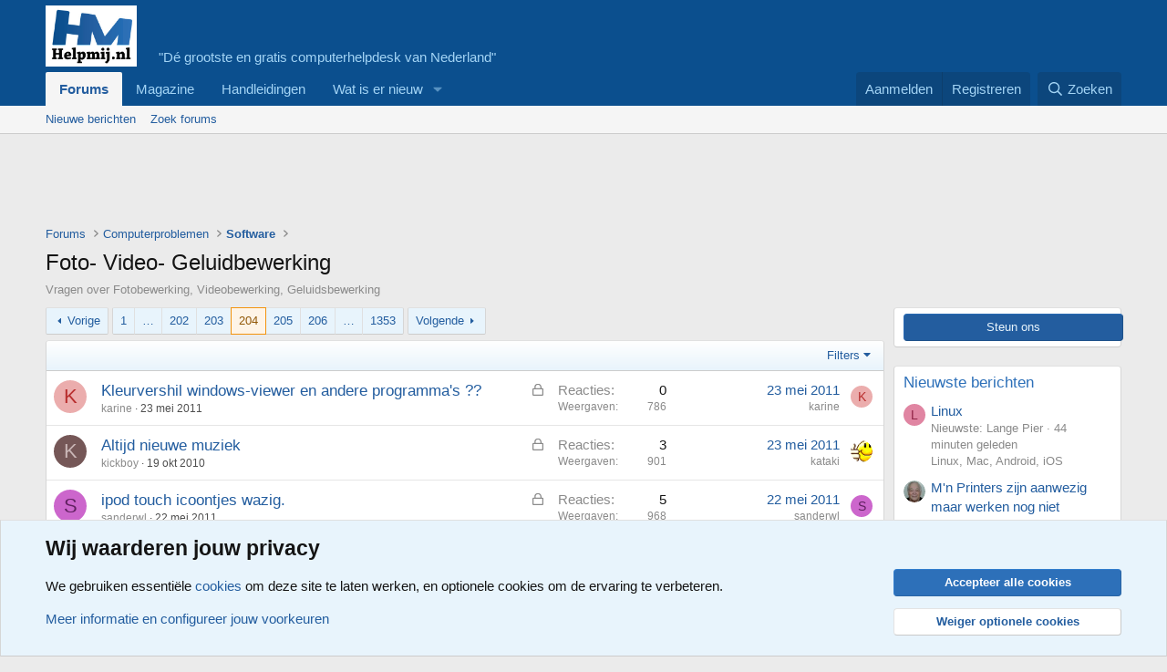

--- FILE ---
content_type: text/html; charset=utf-8
request_url: https://www.helpmij.nl/forum/forums/foto-video-geluidbewerking.143/page-204
body_size: 17541
content:
<!DOCTYPE html>
<html id="XF" lang="nl-NL" dir="LTR"
	data-xf="2.3"
	data-app="public"
	
	
	data-template="forum_view"
	data-container-key="node-143"
	data-content-key="forum-143"
	data-logged-in="false"
	data-cookie-prefix="xf_"
	data-csrf="1769817729,77fa3388845a677455aea7091aa63072"
	class="has-no-js v_2_1 template-forum_view"
	>
<head>
	
	
	

	<meta charset="utf-8" />
	<title>Foto- Video- Geluidbewerking| Pagina 204 | Helpmij.nl</title>
	<link rel="manifest" href="/forum/webmanifest.php">

	<meta http-equiv="X-UA-Compatible" content="IE=Edge" />
	<meta name="viewport" content="width=device-width, initial-scale=1, viewport-fit=cover">

	
		
			
				<meta name="theme-color" media="(prefers-color-scheme: light)" content="#0c508f" />
				<meta name="theme-color" media="(prefers-color-scheme: dark)" content="#0c508f" />
			
		
	

	<meta name="apple-mobile-web-app-title" content="Helpmij.nl">
	
		<link rel="apple-touch-icon" href="/forum/data/assets/logo/helpmij-app-small.png">
		

	
		<link rel="canonical" href="https://www.helpmij.nl/forum/forums/foto-video-geluidbewerking.143/page-204" />
	
		<link rel="alternate" type="application/rss+xml" title="RSS feed voor Foto- Video- Geluidbewerking" href="/forum/forums/foto-video-geluidbewerking.143/index.rss" />
	
		<link rel="prev" href="/forum/forums/foto-video-geluidbewerking.143/page-203" />
	
		<link rel="next" href="/forum/forums/foto-video-geluidbewerking.143/page-205" />
	

	
		
	
	
	<meta property="og:site_name" content="Helpmij.nl" />


	
	
		
	
	
	<meta property="og:type" content="website" />


	
	
		
	
	
	
		<meta property="og:title" content="Foto- Video- Geluidbewerking" />
		<meta property="twitter:title" content="Foto- Video- Geluidbewerking" />
	


	
	
		
	
	
	
		<meta name="description" content="Vragen over Fotobewerking, Videobewerking, Geluidsbewerking" />
		<meta property="og:description" content="Vragen over Fotobewerking, Videobewerking, Geluidsbewerking" />
		<meta property="twitter:description" content="Vragen over Fotobewerking, Videobewerking, Geluidsbewerking" />
	


	
	
		
	
	
	<meta property="og:url" content="https://www.helpmij.nl/forum/forums/foto-video-geluidbewerking.143/page-204" />


	
	

	
	
	
		
	
	

	<link rel="stylesheet" href="/forum/css.php?css=public%3Anormalize.css%2Cpublic%3Afa.css%2Cpublic%3Avariations.less%2Cpublic%3Acore.less%2Cpublic%3Aapp.less&amp;s=3&amp;l=2&amp;d=1769696034&amp;k=1678fde7cb1779d70a44a690bf533187b233663d" />

	<link rel="stylesheet" href="/forum/css.php?css=public%3Anotices.less&amp;s=3&amp;l=2&amp;d=1769696034&amp;k=e8e25256b5e82031c17273a44a3063120c9aa47f" />
<link rel="stylesheet" href="/forum/css.php?css=public%3Astructured_list.less&amp;s=3&amp;l=2&amp;d=1769696034&amp;k=a8548e93f60f5976b941cf1d8e318f0b5baaf747" />
<link rel="stylesheet" href="/forum/css.php?css=public%3Aextra.less&amp;s=3&amp;l=2&amp;d=1769696034&amp;k=8d95cd7282469f40e56872f6e84f6cc188732bd7" />


	
		<script src="/forum/js/xf/preamble.min.js?_v=1ad62422"></script>
	

	
	<script src="/forum/js/vendor/vendor-compiled.js?_v=1ad62422" defer></script>
	<script src="/forum/js/xf/core-compiled.js?_v=1ad62422" defer></script>

	<script>
		XF.ready(() =>
		{
			XF.extendObject(true, XF.config, {
				// 
				userId: 0,
				enablePush: true,
				pushAppServerKey: 'BHP4siko6ehdxgWPiqvMPx2dprBmfjHpaLdsNwcA2klhu_xpUunvsGR4mZgZQ9wSNb6BHpdqK7YovVDt-m7EYTI',
				url: {
					fullBase: 'https://www.helpmij.nl/forum/',
					basePath: '/forum/',
					css: '/forum/css.php?css=__SENTINEL__&s=3&l=2&d=1769696034',
					js: '/forum/js/__SENTINEL__?_v=1ad62422',
					icon: '/forum/data/local/icons/__VARIANT__.svg?v=1769696036#__NAME__',
					iconInline: '/forum/styles/fa/__VARIANT__/__NAME__.svg?v=5.15.3',
					keepAlive: '/forum/login/keep-alive'
				},
				cookie: {
					path: '/',
					domain: '',
					prefix: 'xf_',
					secure: true,
					consentMode: 'advanced',
					consented: []
				},
				cacheKey: 'f3ed7234243583f554e27d349fe769c5',
				csrf: '1769817729,77fa3388845a677455aea7091aa63072',
				js: {},
				fullJs: false,
				css: {"public:notices.less":true,"public:structured_list.less":true,"public:extra.less":true},
				time: {
					now: 1769817729,
					today: 1769814000,
					todayDow: 6,
					tomorrow: 1769900400,
					yesterday: 1769727600,
					week: 1769295600,
					month: 1767222000,
					year: 1767222000
				},
				style: {
					light: 'default',
					dark: 'alternate',
					defaultColorScheme: 'light'
				},
				borderSizeFeature: '3px',
				fontAwesomeWeight: 'r',
				enableRtnProtect: true,
				
				enableFormSubmitSticky: true,
				imageOptimization: '0',
				imageOptimizationQuality: 0.85,
				uploadMaxFilesize: 67108864,
				uploadMaxWidth: 0,
				uploadMaxHeight: 0,
				allowedVideoExtensions: ["m4v","mov","mp4","mp4v","mpeg","mpg","ogv","webm"],
				allowedAudioExtensions: ["mp3","opus","ogg","wav"],
				shortcodeToEmoji: true,
				visitorCounts: {
					conversations_unread: '0',
					alerts_unviewed: '0',
					total_unread: '0',
					title_count: true,
					icon_indicator: true
				},
				jsMt: {"xf\/action.js":"c6a7c2f0","xf\/embed.js":"0cdea5a2","xf\/form.js":"5f0f3c9a","xf\/structure.js":"a8c0c416","xf\/tooltip.js":"5f0f3c9a"},
				jsState: {},
				publicMetadataLogoUrl: '',
				publicPushBadgeUrl: 'https://www.helpmij.nl/forum/styles/default/xenforo/bell.png'
			})

			XF.extendObject(XF.phrases, {
				// 
"time.day": "{count} dag",
"time.days": "{count} dagen",
"time.hour": "{count} uur",
"time.hours": "{count} uren",
"time.minute": "{count} minuut",
"time.minutes": "{count} minuten",
"time.month": "{count} maand",
"time.months": "{count} maanden",
"time.second": "{count} seconde",
"time.seconds": "{count} seconden",
"time.week": "time.week",
"time.weeks": "{count} weken",
"time.year": "{count} jaar",
"time.years": "{count} jaar",
				date_x_at_time_y:     "{date} om {time}",
				day_x_at_time_y:      "{day} om {time}",
				yesterday_at_x:       "Gisteren om {time}",
				x_minutes_ago:        "{minutes} minuten geleden",
				one_minute_ago:       "1 minuut geleden",
				a_moment_ago:         "een moment geleden",
				today_at_x:           "Vandaag om {time}",
				in_a_moment:          "In een ogenblik",
				in_a_minute:          "Binnen een minuut",
				in_x_minutes:         "Over {minutes} minuten",
				later_today_at_x:     "Later vandaag om {tijd}",
				tomorrow_at_x:        "Morgen om {time}",
				short_date_x_minutes: "{minutes}m",
				short_date_x_hours:   "{hours}h",
				short_date_x_days:    "{days}d",

				day0: "zondag",
				day1: "maandag",
				day2: "dinsdag",
				day3: "woensdag",
				day4: "donderdag",
				day5: "vrijdag",
				day6: "zaterdag",

				dayShort0: "zo",
				dayShort1: "ma",
				dayShort2: "di",
				dayShort3: "wo",
				dayShort4: "do",
				dayShort5: "vr",
				dayShort6: "za",

				month0: "januari",
				month1: "februari",
				month2: "maart",
				month3: "april",
				month4: "mei",
				month5: "juni",
				month6: "juli",
				month7: "augustus",
				month8: "september",
				month9: "oktober",
				month10: "november",
				month11: "december",

				active_user_changed_reload_page: "De actieve gebruiker is veranderd. Laad de pagina opnieuw voor de nieuwste versie.",
				server_did_not_respond_in_time_try_again: "De server heeft niet tijdig gereageerd. Gelieve opnieuw te proberen.",
				oops_we_ran_into_some_problems: "Oeps! We zijn enkele problemen tegengekomen.",
				oops_we_ran_into_some_problems_more_details_console: "Oeps! We zijn enkele problemen tegengekomen. Probeer het later opnieuw. Meer foutdetails kunnen zich in de browserconsole bevinden.",
				file_too_large_to_upload: "Het bestand is te groot om te worden geüpload.",
				uploaded_file_is_too_large_for_server_to_process: "Het geüploade bestand is te groot om te verwerken voor de server.",
				files_being_uploaded_are_you_sure: "Bestanden worden nog steeds geüpload. Weet je zeker dat je dit formulier wilt verzenden?",
				attach: "Voeg bestand toe",
				rich_text_box: "Rich-tekstvak",
				close: "Sluit",
				link_copied_to_clipboard: "Koppeling naar klembord gekopieerd.",
				text_copied_to_clipboard: "Tekst naar klembord gekopieerd.",
				loading: "Laden…",
				you_have_exceeded_maximum_number_of_selectable_items: "Je hebt het maximum aantal selecteerbare items overschreden.",

				processing: "Verwerken",
				'processing...': "Verwerken…",

				showing_x_of_y_items: "Tonen van {count} van {total} items",
				showing_all_items: "Alle items getoond",
				no_items_to_display: "Geen items om weer te geven",

				number_button_up: "Omhoog",
				number_button_down: "Omlaag",

				push_enable_notification_title: "Pushmeldingen succesvol ingeschakeld op Helpmij.nl",
				push_enable_notification_body: "Bedankt voor het aanzetten van pushmeldingen!",

				pull_down_to_refresh: "Trek omlaag om te vernieuwen",
				release_to_refresh: "Laat los om te vernieuwen",
				refreshing: "Vernieuwen…"
			})
		})
	</script>

	


	

	
</head>
<body data-template="forum_view">

<div class="p-pageWrapper" id="top">

	

	<header class="p-header" id="header">
		<div class="p-header-inner">
			<div class="p-header-content">
				<div class="p-header-logo p-header-logo--image">
					<a href="/forum/">
						

	

	
		
		

		
	
		
		

		
	

	

	<picture data-variations="{&quot;default&quot;:{&quot;1&quot;:&quot;\/forum\/data\/helpmij.jpg&quot;,&quot;2&quot;:null},&quot;alternate&quot;:{&quot;1&quot;:&quot;\/forum\/data\/helpmij.jpg&quot;,&quot;2&quot;:null}}">
		
		
		

		
			
			
			

			
		

		<img src="/forum/data/helpmij.jpg"  width="100" height="20" alt="Helpmij.nl"  />
	</picture>


					</a>
									&nbsp;&nbsp;&nbsp;&nbsp;&nbsp;"Dé grootste en gratis computerhelpdesk van Nederland"
				</div>


				
			</div>
		</div>
	</header>

	
	

	
		<div class="p-navSticky p-navSticky--primary" data-xf-init="sticky-header">
			
		<nav class="p-nav">
			<div class="p-nav-inner">
				<button type="button" class="button button--plain p-nav-menuTrigger" data-xf-click="off-canvas" data-menu=".js-headerOffCanvasMenu" tabindex="0" aria-label="Menu"><span class="button-text">
					<i aria-hidden="true"></i>
				</span></button>

				<div class="p-nav-smallLogo">
					<a href="/forum/">
						

	

	
		
		

		
	
		
		

		
	

	

	<picture data-variations="{&quot;default&quot;:{&quot;1&quot;:&quot;\/forum\/data\/helpmij.jpg&quot;,&quot;2&quot;:null},&quot;alternate&quot;:{&quot;1&quot;:&quot;\/forum\/data\/helpmij.jpg&quot;,&quot;2&quot;:null}}">
		
		
		

		
			
			
			

			
		

		<img src="/forum/data/helpmij.jpg"  width="100" height="20" alt="Helpmij.nl"  />
	</picture>


					</a>
				</div>

				<div class="p-nav-scroller hScroller" data-xf-init="h-scroller" data-auto-scroll=".p-navEl.is-selected">
					<div class="hScroller-scroll">
						<ul class="p-nav-list js-offCanvasNavSource">
							
								<li>
									
	<div class="p-navEl is-selected" data-has-children="true">
	

		
	
	<a href="/forum/"
	class="p-navEl-link p-navEl-link--splitMenu "
	
	
	data-nav-id="forums">Forums</a>


		<a data-xf-key="1"
			data-xf-click="menu"
			data-menu-pos-ref="< .p-navEl"
			class="p-navEl-splitTrigger"
			role="button"
			tabindex="0"
			aria-label="Schakel uitgebreid"
			aria-expanded="false"
			aria-haspopup="true"></a>

		
	
		<div class="menu menu--structural" data-menu="menu" aria-hidden="true">
			<div class="menu-content">
				
					
	
	
	<a href="/forum/whats-new/posts/"
	class="menu-linkRow u-indentDepth0 js-offCanvasCopy "
	
	
	data-nav-id="newPosts">Nieuwe berichten</a>

	

				
					
	
	
	<a href="/forum/search/?type=post"
	class="menu-linkRow u-indentDepth0 js-offCanvasCopy "
	
	
	data-nav-id="searchForums">Zoek forums</a>

	

				
			</div>
		</div>
	
	</div>

								</li>
							
								<li>
									
	<div class="p-navEl " >
	

		
	
	<a href="https://magazine.helpmij.nl/"
	class="p-navEl-link "
	
	data-xf-key="2"
	data-nav-id="magazine">Magazine</a>


		

		
	
	</div>

								</li>
							
								<li>
									
	<div class="p-navEl " >
	

		
	
	<a href="https://handleiding.helpmij.nl"
	class="p-navEl-link "
	
	data-xf-key="3"
	data-nav-id="handleidingen">Handleidingen</a>


		

		
	
	</div>

								</li>
							
								<li>
									
	<div class="p-navEl " data-has-children="true">
	

		
	
	<a href="/forum/whats-new/"
	class="p-navEl-link p-navEl-link--splitMenu "
	
	
	data-nav-id="whatsNew">Wat is er nieuw</a>


		<a data-xf-key="4"
			data-xf-click="menu"
			data-menu-pos-ref="< .p-navEl"
			class="p-navEl-splitTrigger"
			role="button"
			tabindex="0"
			aria-label="Schakel uitgebreid"
			aria-expanded="false"
			aria-haspopup="true"></a>

		
	
		<div class="menu menu--structural" data-menu="menu" aria-hidden="true">
			<div class="menu-content">
				
					
	
	
	<a href="/forum/featured/"
	class="menu-linkRow u-indentDepth0 js-offCanvasCopy "
	
	
	data-nav-id="featured">Aanbevolen inhoud</a>

	

				
					
	
	
	<a href="/forum/whats-new/posts/"
	class="menu-linkRow u-indentDepth0 js-offCanvasCopy "
	 rel="nofollow"
	
	data-nav-id="whatsNewPosts">Nieuwe berichten</a>

	

				
					
	
	
	<a href="/forum/whats-new/latest-activity"
	class="menu-linkRow u-indentDepth0 js-offCanvasCopy "
	 rel="nofollow"
	
	data-nav-id="latestActivity">Laatste bijdragen</a>

	

				
			</div>
		</div>
	
	</div>

								</li>
							
						</ul>
					</div>
				</div>

				<div class="p-nav-opposite">
					<div class="p-navgroup p-account p-navgroup--guest">
						
							<a href="/forum/login/" class="p-navgroup-link p-navgroup-link--textual p-navgroup-link--logIn"
								data-xf-click="overlay" data-follow-redirects="on">
								<span class="p-navgroup-linkText">Aanmelden</span>
							</a>
							
								<a href="/forum/register/" class="p-navgroup-link p-navgroup-link--textual p-navgroup-link--register"
									data-xf-click="overlay" data-follow-redirects="on">
									<span class="p-navgroup-linkText">Registreren</span>
								</a>
							
						
					</div>

					<div class="p-navgroup p-discovery">
						<a href="/forum/whats-new/"
							class="p-navgroup-link p-navgroup-link--iconic p-navgroup-link--whatsnew"
							aria-label="Wat is er nieuw"
							title="Wat is er nieuw">
							<i aria-hidden="true"></i>
							<span class="p-navgroup-linkText">Wat is er nieuw</span>
						</a>

						
							<a href="/forum/search/"
								class="p-navgroup-link p-navgroup-link--iconic p-navgroup-link--search"
								data-xf-click="menu"
								data-xf-key="/"
								aria-label="Zoeken"
								aria-expanded="false"
								aria-haspopup="true"
								title="Zoeken">
								<i aria-hidden="true"></i>
								<span class="p-navgroup-linkText">Zoeken</span>
							</a>
							<div class="menu menu--structural menu--wide" data-menu="menu" aria-hidden="true">
								<form action="/forum/search/search" method="post"
									class="menu-content"
									data-xf-init="quick-search">

									<h3 class="menu-header">Zoeken</h3>
									
									<div class="menu-row">
										
											<div class="inputGroup inputGroup--joined">
												<input type="text" class="input" name="keywords" data-acurl="/forum/search/auto-complete" placeholder="Zoeken…" aria-label="Zoeken" data-menu-autofocus="true" />
												
			<select name="constraints" class="js-quickSearch-constraint input" aria-label="Zoek binnen">
				<option value="">Overal</option>
<option value="{&quot;search_type&quot;:&quot;post&quot;}">Onderwerpen</option>
<option value="{&quot;search_type&quot;:&quot;post&quot;,&quot;c&quot;:{&quot;nodes&quot;:[143],&quot;child_nodes&quot;:1}}">Dit forum</option>

			</select>
		
											</div>
										
									</div>

									
									<div class="menu-row">
										<label class="iconic"><input type="checkbox"  name="c[title_only]" value="1" /><i aria-hidden="true"></i><span class="iconic-label">Zoek alleen in titels</span></label>

									</div>
									
									<div class="menu-row">
										<div class="inputGroup">
											<span class="inputGroup-text" id="ctrl_search_menu_by_member">Door:</span>
											<input type="text" class="input" name="c[users]" data-xf-init="auto-complete" placeholder="Lid" aria-labelledby="ctrl_search_menu_by_member" />
										</div>
									</div>
									<div class="menu-footer">
									<span class="menu-footer-controls">
										<button type="submit" class="button button--icon button--icon--search button--primary"><i class="fa--xf far fa-search "><svg xmlns="http://www.w3.org/2000/svg" role="img" aria-hidden="true" ><use href="/forum/data/local/icons/regular.svg?v=1769696036#search"></use></svg></i><span class="button-text">Zoek</span></button>
										<button type="submit" class="button " name="from_search_menu"><span class="button-text">Geavanceerd zoeken…</span></button>
									</span>
									</div>

									<input type="hidden" name="_xfToken" value="1769817729,77fa3388845a677455aea7091aa63072" />
								</form>
							</div>
						
					</div>
				</div>
			</div>
		</nav>
	
		</div>
		
		
			<div class="p-sectionLinks">
				<div class="p-sectionLinks-inner hScroller" data-xf-init="h-scroller">
					<div class="hScroller-scroll">
						<ul class="p-sectionLinks-list">
							
								<li>
									
	<div class="p-navEl " >
	

		
	
	<a href="/forum/whats-new/posts/"
	class="p-navEl-link "
	
	data-xf-key="alt+1"
	data-nav-id="newPosts">Nieuwe berichten</a>


		

		
	
	</div>

								</li>
							
								<li>
									
	<div class="p-navEl " >
	

		
	
	<a href="/forum/search/?type=post"
	class="p-navEl-link "
	
	data-xf-key="alt+2"
	data-nav-id="searchForums">Zoek forums</a>


		

		
	
	</div>

								</li>
							
						</ul>
					</div>
				</div>
			</div>
			
	
		

	<div class="offCanvasMenu offCanvasMenu--nav js-headerOffCanvasMenu" data-menu="menu" aria-hidden="true" data-ocm-builder="navigation">
		<div class="offCanvasMenu-backdrop" data-menu-close="true"></div>
		<div class="offCanvasMenu-content">
			<div class="offCanvasMenu-header">
				Menu
				<a class="offCanvasMenu-closer" data-menu-close="true" role="button" tabindex="0" aria-label="Sluit"></a>
			</div>
			
				<div class="p-offCanvasRegisterLink">
					<div class="offCanvasMenu-linkHolder">
						<a href="/forum/login/" class="offCanvasMenu-link" data-xf-click="overlay" data-menu-close="true">
							Aanmelden
						</a>
					</div>
					<hr class="offCanvasMenu-separator" />
					
						<div class="offCanvasMenu-linkHolder">
							<a href="/forum/register/" class="offCanvasMenu-link" data-xf-click="overlay" data-menu-close="true">
								Registreren
							</a>
						</div>
						<hr class="offCanvasMenu-separator" />
					
				</div>
			
			<div class="js-offCanvasNavTarget"></div>
			<div class="offCanvasMenu-installBanner js-installPromptContainer" style="display: none;" data-xf-init="install-prompt">
				<div class="offCanvasMenu-installBanner-header">Installeer de app</div>
				<button type="button" class="button js-installPromptButton"><span class="button-text">Installeren</span></button>
				<template class="js-installTemplateIOS">
					<div class="js-installTemplateContent">
						<div class="overlay-title">Hoe de app op iOS te installeren</div>
						<div class="block-body">
							<div class="block-row">
								<p>
									Bekijk de onderstaande video om te zien hoe je onze site als een web app op je startscherm installeert.
								</p>
								<p style="text-align: center">
									<video src="/forum/styles/default/xenforo/add_to_home.mp4"
										width="280" height="480" autoplay loop muted playsinline></video>
								</p>
								<p>
									<small><strong>Opmerking:</strong> Deze functie is mogelijk niet beschikbaar in sommige browsers.</small>
								</p>
							</div>
						</div>
					</div>
				</template>
			</div>
		</div>
	</div>

	<div class="p-body">
		<div class="p-body-inner">
			<!--XF:EXTRA_OUTPUT-->

			

			

			

	
	<script async src="https://pagead2.googlesyndication.com/pagead/js/adsbygoogle.js?client=ca-pub-4980553740268797"
	     crossorigin="anonymous"></script>
	<!-- bovenaan -->
	<ins class="adsbygoogle"
	     style="display:inline-block;width:728px;height:90px"
	     data-ad-client="ca-pub-4980553740268797"
	     data-ad-slot="4522157769"></ins>
	<script>
	     (adsbygoogle = window.adsbygoogle || []).push({});
	</script>


			
	
		<ul class="p-breadcrumbs "
			itemscope itemtype="https://schema.org/BreadcrumbList">
			
				

				
				

				

				
					
					
	<li itemprop="itemListElement" itemscope itemtype="https://schema.org/ListItem">
		<a href="/forum/" itemprop="item">
			<span itemprop="name">Forums</span>
		</a>
		<meta itemprop="position" content="1" />
	</li>

				
				
					
					
	<li itemprop="itemListElement" itemscope itemtype="https://schema.org/ListItem">
		<a href="/forum/#computerproblemen.635" itemprop="item">
			<span itemprop="name">Computerproblemen</span>
		</a>
		<meta itemprop="position" content="2" />
	</li>

				
					
					
	<li itemprop="itemListElement" itemscope itemtype="https://schema.org/ListItem">
		<a href="/forum/categories/software.202/" itemprop="item">
			<span itemprop="name">Software</span>
		</a>
		<meta itemprop="position" content="3" />
	</li>

				
			
		</ul>
	

			

			
	<noscript class="js-jsWarning"><div class="blockMessage blockMessage--important blockMessage--iconic u-noJsOnly">JavaScript is uitgeschakeld. Schakel JavaScript in jouw browser in voordat je doorgaat voor een betere ervaring.</div></noscript>

			
	<div class="blockMessage blockMessage--important blockMessage--iconic js-browserWarning" style="display: none">Je gebruikt een verouderde webbrowser. Het kan mogelijk deze of andere websites niet correct weergeven.<br />Het is raadzaam om je webbrowser te upgraden of een browser zoals <a href="https://www.microsoft.com/edge/" target="_blank" rel="noopener">Microsoft Edge</a> of <a href="https://www.google.com/chrome/" target="_blank" rel="noopener">Google Chrome</a> te gebruiken.</div>


			
				<div class="p-body-header">
					
						
							<div class="p-title ">
								
									
										<h1 class="p-title-value">Foto- Video- Geluidbewerking</h1>
									
									
								
							</div>
						

						
							<div class="p-description">Vragen over Fotobewerking, Videobewerking, Geluidsbewerking</div>
						
					
				</div>
			

			<div class="p-body-main p-body-main--withSidebar ">
				
				<div class="p-body-contentCol"></div>
				
					<div class="p-body-sidebarCol"></div>
				

				

				<div class="p-body-content">
					
					<div class="p-body-pageContent">







	
	
	






	

	
		
	


















<div class="block " data-xf-init="" data-type="thread" data-href="/forum/inline-mod/">

	<div class="block-outer"><div class="block-outer-main"><nav class="pageNavWrapper pageNavWrapper--mixed ">



<div class="pageNav pageNav--skipStart pageNav--skipEnd">
	
		<a href="/forum/forums/foto-video-geluidbewerking.143/page-203" class="pageNav-jump pageNav-jump--prev">Vorige</a>
	

	<ul class="pageNav-main">
		

	
		<li class="pageNav-page "><a href="/forum/forums/foto-video-geluidbewerking.143/">1</a></li>
	


		
			
				<li class="pageNav-page pageNav-page--skip pageNav-page--skipStart">
					<a data-xf-init="tooltip" title="Ga naar pagina"
						data-xf-click="menu"
						role="button" tabindex="0" aria-expanded="false" aria-haspopup="true">…</a>
					

	<div class="menu menu--pageJump" data-menu="menu" aria-hidden="true">
		<div class="menu-content">
			<h4 class="menu-header">Ga naar pagina</h4>
			<div class="menu-row" data-xf-init="page-jump" data-page-url="/forum/forums/foto-video-geluidbewerking.143/page-%page%">
				<div class="inputGroup inputGroup--numbers">
					<div class="inputGroup inputGroup--numbers inputNumber" data-xf-init="number-box"><input type="number" class="input input--number js-numberBoxTextInput input input--numberNarrow js-pageJumpPage" value="201"  min="1" max="1353" step="1" required="required" data-menu-autofocus="true" /></div>
					<span class="inputGroup-text"><button type="button" class="button js-pageJumpGo"><span class="button-text">Ga</span></button></span>
				</div>
			</div>
		</div>
	</div>

				</li>
			
		

		
			

	
		<li class="pageNav-page pageNav-page--earlier"><a href="/forum/forums/foto-video-geluidbewerking.143/page-202">202</a></li>
	

		
			

	
		<li class="pageNav-page pageNav-page--earlier"><a href="/forum/forums/foto-video-geluidbewerking.143/page-203">203</a></li>
	

		
			

	
		<li class="pageNav-page pageNav-page--current "><a href="/forum/forums/foto-video-geluidbewerking.143/page-204">204</a></li>
	

		
			

	
		<li class="pageNav-page pageNav-page--later"><a href="/forum/forums/foto-video-geluidbewerking.143/page-205">205</a></li>
	

		
			

	
		<li class="pageNav-page pageNav-page--later"><a href="/forum/forums/foto-video-geluidbewerking.143/page-206">206</a></li>
	

		

		
			
				<li class="pageNav-page pageNav-page--skip pageNav-page--skipEnd">
					<a data-xf-init="tooltip" title="Ga naar pagina"
						data-xf-click="menu"
						role="button" tabindex="0" aria-expanded="false" aria-haspopup="true">…</a>
					

	<div class="menu menu--pageJump" data-menu="menu" aria-hidden="true">
		<div class="menu-content">
			<h4 class="menu-header">Ga naar pagina</h4>
			<div class="menu-row" data-xf-init="page-jump" data-page-url="/forum/forums/foto-video-geluidbewerking.143/page-%page%">
				<div class="inputGroup inputGroup--numbers">
					<div class="inputGroup inputGroup--numbers inputNumber" data-xf-init="number-box"><input type="number" class="input input--number js-numberBoxTextInput input input--numberNarrow js-pageJumpPage" value="207"  min="1" max="1353" step="1" required="required" data-menu-autofocus="true" /></div>
					<span class="inputGroup-text"><button type="button" class="button js-pageJumpGo"><span class="button-text">Ga</span></button></span>
				</div>
			</div>
		</div>
	</div>

				</li>
			
		

		

	
		<li class="pageNav-page "><a href="/forum/forums/foto-video-geluidbewerking.143/page-1353">1353</a></li>
	

	</ul>

	
		<a href="/forum/forums/foto-video-geluidbewerking.143/page-205" class="pageNav-jump pageNav-jump--next">Volgende</a>
	
</div>

<div class="pageNavSimple">
	
		<a href="/forum/forums/foto-video-geluidbewerking.143/"
			class="pageNavSimple-el pageNavSimple-el--first"
			data-xf-init="tooltip" title="Eerste">
			<i aria-hidden="true"></i> <span class="u-srOnly">Eerste</span>
		</a>
		<a href="/forum/forums/foto-video-geluidbewerking.143/page-203" class="pageNavSimple-el pageNavSimple-el--prev">
			<i aria-hidden="true"></i> Vorige
		</a>
	

	<a class="pageNavSimple-el pageNavSimple-el--current"
		data-xf-init="tooltip" title="Ga naar pagina"
		data-xf-click="menu" role="button" tabindex="0" aria-expanded="false" aria-haspopup="true">
		204 van 1353
	</a>
	

	<div class="menu menu--pageJump" data-menu="menu" aria-hidden="true">
		<div class="menu-content">
			<h4 class="menu-header">Ga naar pagina</h4>
			<div class="menu-row" data-xf-init="page-jump" data-page-url="/forum/forums/foto-video-geluidbewerking.143/page-%page%">
				<div class="inputGroup inputGroup--numbers">
					<div class="inputGroup inputGroup--numbers inputNumber" data-xf-init="number-box"><input type="number" class="input input--number js-numberBoxTextInput input input--numberNarrow js-pageJumpPage" value="204"  min="1" max="1353" step="1" required="required" data-menu-autofocus="true" /></div>
					<span class="inputGroup-text"><button type="button" class="button js-pageJumpGo"><span class="button-text">Ga</span></button></span>
				</div>
			</div>
		</div>
	</div>


	
		<a href="/forum/forums/foto-video-geluidbewerking.143/page-205" class="pageNavSimple-el pageNavSimple-el--next">
			Volgende <i aria-hidden="true"></i>
		</a>
		<a href="/forum/forums/foto-video-geluidbewerking.143/page-1353"
			class="pageNavSimple-el pageNavSimple-el--last"
			data-xf-init="tooltip" title="Laatste">
			<i aria-hidden="true"></i> <span class="u-srOnly">Laatste</span>
		</a>
	
</div>

</nav>



</div></div>

	<div class="block-container">

		
			<div class="block-filterBar">
				<div class="filterBar">
					

					<a class="filterBar-menuTrigger" data-xf-click="menu" role="button" tabindex="0" aria-expanded="false" aria-haspopup="true">Filters</a>
					<div class="menu menu--wide" data-menu="menu" aria-hidden="true"
						data-href="/forum/forums/foto-video-geluidbewerking.143/filters"
						data-load-target=".js-filterMenuBody">
						<div class="menu-content">
							<h4 class="menu-header">Toon alleen:</h4>
							<div class="js-filterMenuBody">
								<div class="menu-row">Laden…</div>
							</div>
						</div>
					</div>
				</div>
			</div>
		

		

		<div class="block-body">
			
				<div class="structItemContainer">
					

	

	



					
						

							
	

<div class="structItemContainer-group js-threadList">
							
								
									

	

	<div class="structItem structItem--thread js-inlineModContainer js-threadListItem-629377" data-author="karine">

	
		<div class="structItem-cell structItem-cell--icon">
			<div class="structItem-iconContainer">
				<a href="/forum/members/karine.8470/" class="avatar avatar--s avatar--default avatar--default--dynamic" data-user-id="8470" data-xf-init="member-tooltip" style="background-color: #ebadad; color: #b82e2e">
			<span class="avatar-u8470-s" role="img" aria-label="karine">K</span> 
		</a>
				
			</div>
		</div>
	

	
		<div class="structItem-cell structItem-cell--main" data-xf-init="touch-proxy">
			
				<ul class="structItem-statuses">
				
				
					
					
					
					
					
						<li>
							<i class="structItem-status structItem-status--locked" aria-hidden="true" title="Gesloten"></i>
							<span class="u-srOnly">Gesloten</span>
						</li>
					

					
						
					

					
						
					

					
					

					
					
						
							
						
					
				
				
				</ul>
			

			<div class="structItem-title">
				
				
				<a href="/forum/threads/kleurvershil-windows-viewer-en-andere-programmas.629377/" class="" data-tp-primary="on" data-xf-init="preview-tooltip" data-preview-url="/forum/threads/kleurvershil-windows-viewer-en-andere-programmas.629377/preview"
					>
					Kleurvershil windows-viewer en andere programma&#039;s ??
				</a>
			</div>

			<div class="structItem-minor">
				

				
					<ul class="structItem-parts">
						<li><a href="/forum/members/karine.8470/" class="username " dir="auto" data-user-id="8470" data-xf-init="member-tooltip">karine</a></li>
						<li class="structItem-startDate"><a href="/forum/threads/kleurvershil-windows-viewer-en-andere-programmas.629377/" rel="nofollow"><time  class="u-dt" dir="auto" datetime="2011-05-23T23:39:22+0200" data-timestamp="1306186762" data-date="23 mei 2011" data-time="23:39" data-short="mei &#039;11" title="23 mei 2011 om 23:39">23 mei 2011</time></a></li>
						
					</ul>

					
				
			</div>
		</div>
	

	
		<div class="structItem-cell structItem-cell--meta" title="Waardering eerste bericht: 0">
			<dl class="pairs pairs--justified">
				<dt>Reacties</dt>
				<dd>0</dd>
			</dl>
			<dl class="pairs pairs--justified structItem-minor">
				<dt>Weergaven</dt>
				<dd>786</dd>
			</dl>
		</div>
	

	
		<div class="structItem-cell structItem-cell--latest">
			
				<a href="/forum/threads/kleurvershil-windows-viewer-en-andere-programmas.629377/latest" rel="nofollow"><time  class="structItem-latestDate u-dt" dir="auto" datetime="2011-05-23T23:39:22+0200" data-timestamp="1306186762" data-date="23 mei 2011" data-time="23:39" data-short="mei &#039;11" title="23 mei 2011 om 23:39">23 mei 2011</time></a>
				<div class="structItem-minor">
					
						<a href="/forum/members/karine.8470/" class="username " dir="auto" data-user-id="8470" data-xf-init="member-tooltip">karine</a>
					
				</div>
			
		</div>
	

	
		<div class="structItem-cell structItem-cell--icon structItem-cell--iconEnd">
			<div class="structItem-iconContainer">
				
					<a href="/forum/members/karine.8470/" class="avatar avatar--xxs avatar--default avatar--default--dynamic" data-user-id="8470" data-xf-init="member-tooltip" style="background-color: #ebadad; color: #b82e2e">
			<span class="avatar-u8470-s" role="img" aria-label="karine">K</span> 
		</a>
				
			</div>
		</div>
	

	</div>

								
									

	

	<div class="structItem structItem--thread js-inlineModContainer js-threadListItem-571919" data-author="kickboy">

	
		<div class="structItem-cell structItem-cell--icon">
			<div class="structItem-iconContainer">
				<a href="/forum/members/kickboy.113079/" class="avatar avatar--s avatar--default avatar--default--dynamic" data-user-id="113079" data-xf-init="member-tooltip" style="background-color: #755757; color: #c9b6b6">
			<span class="avatar-u113079-s" role="img" aria-label="kickboy">K</span> 
		</a>
				
			</div>
		</div>
	

	
		<div class="structItem-cell structItem-cell--main" data-xf-init="touch-proxy">
			
				<ul class="structItem-statuses">
				
				
					
					
					
					
					
						<li>
							<i class="structItem-status structItem-status--locked" aria-hidden="true" title="Gesloten"></i>
							<span class="u-srOnly">Gesloten</span>
						</li>
					

					
						
					

					
						
					

					
					

					
					
						
							
						
					
				
				
				</ul>
			

			<div class="structItem-title">
				
				
				<a href="/forum/threads/altijd-nieuwe-muziek.571919/" class="" data-tp-primary="on" data-xf-init="preview-tooltip" data-preview-url="/forum/threads/altijd-nieuwe-muziek.571919/preview"
					>
					Altijd nieuwe muziek
				</a>
			</div>

			<div class="structItem-minor">
				

				
					<ul class="structItem-parts">
						<li><a href="/forum/members/kickboy.113079/" class="username " dir="auto" data-user-id="113079" data-xf-init="member-tooltip">kickboy</a></li>
						<li class="structItem-startDate"><a href="/forum/threads/altijd-nieuwe-muziek.571919/" rel="nofollow"><time  class="u-dt" dir="auto" datetime="2010-10-19T12:57:54+0200" data-timestamp="1287485874" data-date="19 okt 2010" data-time="12:57" data-short="okt &#039;10" title="19 okt 2010 om 12:57">19 okt 2010</time></a></li>
						
					</ul>

					
				
			</div>
		</div>
	

	
		<div class="structItem-cell structItem-cell--meta" title="Waardering eerste bericht: 0">
			<dl class="pairs pairs--justified">
				<dt>Reacties</dt>
				<dd>3</dd>
			</dl>
			<dl class="pairs pairs--justified structItem-minor">
				<dt>Weergaven</dt>
				<dd>901</dd>
			</dl>
		</div>
	

	
		<div class="structItem-cell structItem-cell--latest">
			
				<a href="/forum/threads/altijd-nieuwe-muziek.571919/latest" rel="nofollow"><time  class="structItem-latestDate u-dt" dir="auto" datetime="2011-05-23T05:08:34+0200" data-timestamp="1306120114" data-date="23 mei 2011" data-time="05:08" data-short="mei &#039;11" title="23 mei 2011 om 05:08">23 mei 2011</time></a>
				<div class="structItem-minor">
					
						<a href="/forum/members/kataki.33685/" class="username " dir="auto" data-user-id="33685" data-xf-init="member-tooltip">kataki</a>
					
				</div>
			
		</div>
	

	
		<div class="structItem-cell structItem-cell--icon structItem-cell--iconEnd">
			<div class="structItem-iconContainer">
				
					<a href="/forum/members/kataki.33685/" class="avatar avatar--xxs" data-user-id="33685" data-xf-init="member-tooltip">
			<img src="/forum/data/avatars/s/33/33685.jpg?1697782497"  alt="kataki" class="avatar-u33685-s" width="48" height="48" loading="lazy" /> 
		</a>
				
			</div>
		</div>
	

	</div>

								
									

	

	<div class="structItem structItem--thread js-inlineModContainer js-threadListItem-628963" data-author="sanderwl">

	
		<div class="structItem-cell structItem-cell--icon">
			<div class="structItem-iconContainer">
				<a href="/forum/members/sanderwl.235129/" class="avatar avatar--s avatar--default avatar--default--dynamic" data-user-id="235129" data-xf-init="member-tooltip" style="background-color: #cc66cc; color: #602060">
			<span class="avatar-u235129-s" role="img" aria-label="sanderwl">S</span> 
		</a>
				
			</div>
		</div>
	

	
		<div class="structItem-cell structItem-cell--main" data-xf-init="touch-proxy">
			
				<ul class="structItem-statuses">
				
				
					
					
					
					
					
						<li>
							<i class="structItem-status structItem-status--locked" aria-hidden="true" title="Gesloten"></i>
							<span class="u-srOnly">Gesloten</span>
						</li>
					

					
						
					

					
						
					

					
					

					
					
						
							
						
					
				
				
				</ul>
			

			<div class="structItem-title">
				
				
				<a href="/forum/threads/ipod-touch-icoontjes-wazig.628963/" class="" data-tp-primary="on" data-xf-init="preview-tooltip" data-preview-url="/forum/threads/ipod-touch-icoontjes-wazig.628963/preview"
					>
					ipod touch icoontjes wazig.
				</a>
			</div>

			<div class="structItem-minor">
				

				
					<ul class="structItem-parts">
						<li><a href="/forum/members/sanderwl.235129/" class="username " dir="auto" data-user-id="235129" data-xf-init="member-tooltip">sanderwl</a></li>
						<li class="structItem-startDate"><a href="/forum/threads/ipod-touch-icoontjes-wazig.628963/" rel="nofollow"><time  class="u-dt" dir="auto" datetime="2011-05-22T14:36:57+0200" data-timestamp="1306067817" data-date="22 mei 2011" data-time="14:36" data-short="mei &#039;11" title="22 mei 2011 om 14:36">22 mei 2011</time></a></li>
						
					</ul>

					
				
			</div>
		</div>
	

	
		<div class="structItem-cell structItem-cell--meta" title="Waardering eerste bericht: 0">
			<dl class="pairs pairs--justified">
				<dt>Reacties</dt>
				<dd>5</dd>
			</dl>
			<dl class="pairs pairs--justified structItem-minor">
				<dt>Weergaven</dt>
				<dd>968</dd>
			</dl>
		</div>
	

	
		<div class="structItem-cell structItem-cell--latest">
			
				<a href="/forum/threads/ipod-touch-icoontjes-wazig.628963/latest" rel="nofollow"><time  class="structItem-latestDate u-dt" dir="auto" datetime="2011-05-22T19:07:06+0200" data-timestamp="1306084026" data-date="22 mei 2011" data-time="19:07" data-short="mei &#039;11" title="22 mei 2011 om 19:07">22 mei 2011</time></a>
				<div class="structItem-minor">
					
						<a href="/forum/members/sanderwl.235129/" class="username " dir="auto" data-user-id="235129" data-xf-init="member-tooltip">sanderwl</a>
					
				</div>
			
		</div>
	

	
		<div class="structItem-cell structItem-cell--icon structItem-cell--iconEnd">
			<div class="structItem-iconContainer">
				
					<a href="/forum/members/sanderwl.235129/" class="avatar avatar--xxs avatar--default avatar--default--dynamic" data-user-id="235129" data-xf-init="member-tooltip" style="background-color: #cc66cc; color: #602060">
			<span class="avatar-u235129-s" role="img" aria-label="sanderwl">S</span> 
		</a>
				
			</div>
		</div>
	

	</div>

								
									

	

	<div class="structItem structItem--thread js-inlineModContainer js-threadListItem-629001" data-author="Debbie86">

	
		<div class="structItem-cell structItem-cell--icon">
			<div class="structItem-iconContainer">
				<a href="/forum/members/debbie86.275709/" class="avatar avatar--s avatar--default avatar--default--dynamic" data-user-id="275709" data-xf-init="member-tooltip" style="background-color: #d65c97; color: #661a3e">
			<span class="avatar-u275709-s" role="img" aria-label="Debbie86">D</span> 
		</a>
				
			</div>
		</div>
	

	
		<div class="structItem-cell structItem-cell--main" data-xf-init="touch-proxy">
			
				<ul class="structItem-statuses">
				
				
					
					
					
					
					
						<li>
							<i class="structItem-status structItem-status--locked" aria-hidden="true" title="Gesloten"></i>
							<span class="u-srOnly">Gesloten</span>
						</li>
					

					
						
					

					
						
					

					
					

					
					
						
							
						
					
				
				
				</ul>
			

			<div class="structItem-title">
				
				
				<a href="/forum/threads/filmpje-achteruit-laten-spelen-via-windows-movie-maker.629001/" class="" data-tp-primary="on" data-xf-init="preview-tooltip" data-preview-url="/forum/threads/filmpje-achteruit-laten-spelen-via-windows-movie-maker.629001/preview"
					>
					filmpje achteruit laten spelen via windows movie maker?
				</a>
			</div>

			<div class="structItem-minor">
				

				
					<ul class="structItem-parts">
						<li><a href="/forum/members/debbie86.275709/" class="username " dir="auto" data-user-id="275709" data-xf-init="member-tooltip">Debbie86</a></li>
						<li class="structItem-startDate"><a href="/forum/threads/filmpje-achteruit-laten-spelen-via-windows-movie-maker.629001/" rel="nofollow"><time  class="u-dt" dir="auto" datetime="2011-05-22T16:48:23+0200" data-timestamp="1306075703" data-date="22 mei 2011" data-time="16:48" data-short="mei &#039;11" title="22 mei 2011 om 16:48">22 mei 2011</time></a></li>
						
					</ul>

					
				
			</div>
		</div>
	

	
		<div class="structItem-cell structItem-cell--meta" title="Waardering eerste bericht: 0">
			<dl class="pairs pairs--justified">
				<dt>Reacties</dt>
				<dd>2</dd>
			</dl>
			<dl class="pairs pairs--justified structItem-minor">
				<dt>Weergaven</dt>
				<dd>6K</dd>
			</dl>
		</div>
	

	
		<div class="structItem-cell structItem-cell--latest">
			
				<a href="/forum/threads/filmpje-achteruit-laten-spelen-via-windows-movie-maker.629001/latest" rel="nofollow"><time  class="structItem-latestDate u-dt" dir="auto" datetime="2011-05-22T17:14:28+0200" data-timestamp="1306077268" data-date="22 mei 2011" data-time="17:14" data-short="mei &#039;11" title="22 mei 2011 om 17:14">22 mei 2011</time></a>
				<div class="structItem-minor">
					
						<a href="/forum/members/debbie86.275709/" class="username " dir="auto" data-user-id="275709" data-xf-init="member-tooltip">Debbie86</a>
					
				</div>
			
		</div>
	

	
		<div class="structItem-cell structItem-cell--icon structItem-cell--iconEnd">
			<div class="structItem-iconContainer">
				
					<a href="/forum/members/debbie86.275709/" class="avatar avatar--xxs avatar--default avatar--default--dynamic" data-user-id="275709" data-xf-init="member-tooltip" style="background-color: #d65c97; color: #661a3e">
			<span class="avatar-u275709-s" role="img" aria-label="Debbie86">D</span> 
		</a>
				
			</div>
		</div>
	

	</div>

								
									

	

	<div class="structItem structItem--thread js-inlineModContainer js-threadListItem-628899" data-author="lccookie1992">

	
		<div class="structItem-cell structItem-cell--icon">
			<div class="structItem-iconContainer">
				<a href="/forum/members/lccookie1992.192081/" class="avatar avatar--s" data-user-id="192081" data-xf-init="member-tooltip">
			<img src="/forum/data/avatars/s/192/192081.jpg?1697782497"  alt="lccookie1992" class="avatar-u192081-s" width="48" height="48" loading="lazy" /> 
		</a>
				
			</div>
		</div>
	

	
		<div class="structItem-cell structItem-cell--main" data-xf-init="touch-proxy">
			
				<ul class="structItem-statuses">
				
				
					
					
					
					
					
						<li>
							<i class="structItem-status structItem-status--locked" aria-hidden="true" title="Gesloten"></i>
							<span class="u-srOnly">Gesloten</span>
						</li>
					

					
						
					

					
						
					

					
					

					
					
						
							
						
					
				
				
				</ul>
			

			<div class="structItem-title">
				
				
				<a href="/forum/threads/hd-video-met-subtitles.628899/" class="" data-tp-primary="on" data-xf-init="preview-tooltip" data-preview-url="/forum/threads/hd-video-met-subtitles.628899/preview"
					>
					hd video met subtitles
				</a>
			</div>

			<div class="structItem-minor">
				

				
					<ul class="structItem-parts">
						<li><a href="/forum/members/lccookie1992.192081/" class="username " dir="auto" data-user-id="192081" data-xf-init="member-tooltip">lccookie1992</a></li>
						<li class="structItem-startDate"><a href="/forum/threads/hd-video-met-subtitles.628899/" rel="nofollow"><time  class="u-dt" dir="auto" datetime="2011-05-22T10:35:50+0200" data-timestamp="1306053350" data-date="22 mei 2011" data-time="10:35" data-short="mei &#039;11" title="22 mei 2011 om 10:35">22 mei 2011</time></a></li>
						
					</ul>

					
				
			</div>
		</div>
	

	
		<div class="structItem-cell structItem-cell--meta" title="Waardering eerste bericht: 0">
			<dl class="pairs pairs--justified">
				<dt>Reacties</dt>
				<dd>3</dd>
			</dl>
			<dl class="pairs pairs--justified structItem-minor">
				<dt>Weergaven</dt>
				<dd>1K</dd>
			</dl>
		</div>
	

	
		<div class="structItem-cell structItem-cell--latest">
			
				<a href="/forum/threads/hd-video-met-subtitles.628899/latest" rel="nofollow"><time  class="structItem-latestDate u-dt" dir="auto" datetime="2011-05-22T16:58:00+0200" data-timestamp="1306076280" data-date="22 mei 2011" data-time="16:58" data-short="mei &#039;11" title="22 mei 2011 om 16:58">22 mei 2011</time></a>
				<div class="structItem-minor">
					
						<a href="/forum/members/lccookie1992.192081/" class="username " dir="auto" data-user-id="192081" data-xf-init="member-tooltip">lccookie1992</a>
					
				</div>
			
		</div>
	

	
		<div class="structItem-cell structItem-cell--icon structItem-cell--iconEnd">
			<div class="structItem-iconContainer">
				
					<a href="/forum/members/lccookie1992.192081/" class="avatar avatar--xxs" data-user-id="192081" data-xf-init="member-tooltip">
			<img src="/forum/data/avatars/s/192/192081.jpg?1697782497"  alt="lccookie1992" class="avatar-u192081-s" width="48" height="48" loading="lazy" /> 
		</a>
				
			</div>
		</div>
	

	</div>

								
									

	

	<div class="structItem structItem--thread js-inlineModContainer js-threadListItem-628907" data-author="ewoud6012">

	
		<div class="structItem-cell structItem-cell--icon">
			<div class="structItem-iconContainer">
				<a href="/forum/members/ewoud6012.131400/" class="avatar avatar--s avatar--default avatar--default--dynamic" data-user-id="131400" data-xf-init="member-tooltip" style="background-color: #7ad65c; color: #2d661a">
			<span class="avatar-u131400-s" role="img" aria-label="ewoud6012">E</span> 
		</a>
				
			</div>
		</div>
	

	
		<div class="structItem-cell structItem-cell--main" data-xf-init="touch-proxy">
			
				<ul class="structItem-statuses">
				
				
					
					
					
					
					
						<li>
							<i class="structItem-status structItem-status--locked" aria-hidden="true" title="Gesloten"></i>
							<span class="u-srOnly">Gesloten</span>
						</li>
					

					
						
					

					
						
					

					
					

					
					
						
							
						
					
				
				
				</ul>
			

			<div class="structItem-title">
				
				
				<a href="/forum/threads/limewire-alternatief.628907/" class="" data-tp-primary="on" data-xf-init="preview-tooltip" data-preview-url="/forum/threads/limewire-alternatief.628907/preview"
					>
					Limewire Alternatief
				</a>
			</div>

			<div class="structItem-minor">
				

				
					<ul class="structItem-parts">
						<li><a href="/forum/members/ewoud6012.131400/" class="username " dir="auto" data-user-id="131400" data-xf-init="member-tooltip">ewoud6012</a></li>
						<li class="structItem-startDate"><a href="/forum/threads/limewire-alternatief.628907/" rel="nofollow"><time  class="u-dt" dir="auto" datetime="2011-05-22T10:49:52+0200" data-timestamp="1306054192" data-date="22 mei 2011" data-time="10:49" data-short="mei &#039;11" title="22 mei 2011 om 10:49">22 mei 2011</time></a></li>
						
					</ul>

					
				
			</div>
		</div>
	

	
		<div class="structItem-cell structItem-cell--meta" title="Waardering eerste bericht: 0">
			<dl class="pairs pairs--justified">
				<dt>Reacties</dt>
				<dd>7</dd>
			</dl>
			<dl class="pairs pairs--justified structItem-minor">
				<dt>Weergaven</dt>
				<dd>4K</dd>
			</dl>
		</div>
	

	
		<div class="structItem-cell structItem-cell--latest">
			
				<a href="/forum/threads/limewire-alternatief.628907/latest" rel="nofollow"><time  class="structItem-latestDate u-dt" dir="auto" datetime="2011-05-22T14:19:57+0200" data-timestamp="1306066797" data-date="22 mei 2011" data-time="14:19" data-short="mei &#039;11" title="22 mei 2011 om 14:19">22 mei 2011</time></a>
				<div class="structItem-minor">
					
						<a href="/forum/members/luuknl.190229/" class="username " dir="auto" data-user-id="190229" data-xf-init="member-tooltip">Luuknl</a>
					
				</div>
			
		</div>
	

	
		<div class="structItem-cell structItem-cell--icon structItem-cell--iconEnd">
			<div class="structItem-iconContainer">
				
					<a href="/forum/members/luuknl.190229/" class="avatar avatar--xxs" data-user-id="190229" data-xf-init="member-tooltip">
			<img src="/forum/data/avatars/s/190/190229.jpg?1697782497"  alt="Luuknl" class="avatar-u190229-s" width="48" height="48" loading="lazy" /> 
		</a>
				
			</div>
		</div>
	

	</div>

								
									

	

	<div class="structItem structItem--thread js-inlineModContainer js-threadListItem-627137" data-author="multirobbert">

	
		<div class="structItem-cell structItem-cell--icon">
			<div class="structItem-iconContainer">
				<a href="/forum/members/multirobbert.191697/" class="avatar avatar--s" data-user-id="191697" data-xf-init="member-tooltip">
			<img src="/forum/data/avatars/s/191/191697.jpg?1697782497"  alt="multirobbert" class="avatar-u191697-s" width="48" height="48" loading="lazy" /> 
		</a>
				
			</div>
		</div>
	

	
		<div class="structItem-cell structItem-cell--main" data-xf-init="touch-proxy">
			
				<ul class="structItem-statuses">
				
				
					
					
					
					
					
						<li>
							<i class="structItem-status structItem-status--locked" aria-hidden="true" title="Gesloten"></i>
							<span class="u-srOnly">Gesloten</span>
						</li>
					

					
						
					

					
						
					

					
					

					
					
						
							
						
					
				
				
				</ul>
			

			<div class="structItem-title">
				
				
				<a href="/forum/threads/remixen-maken.627137/" class="" data-tp-primary="on" data-xf-init="preview-tooltip" data-preview-url="/forum/threads/remixen-maken.627137/preview"
					>
					remixen maken
				</a>
			</div>

			<div class="structItem-minor">
				

				
					<ul class="structItem-parts">
						<li><a href="/forum/members/multirobbert.191697/" class="username " dir="auto" data-user-id="191697" data-xf-init="member-tooltip">multirobbert</a></li>
						<li class="structItem-startDate"><a href="/forum/threads/remixen-maken.627137/" rel="nofollow"><time  class="u-dt" dir="auto" datetime="2011-05-14T12:20:42+0200" data-timestamp="1305368442" data-date="14 mei 2011" data-time="12:20" data-short="mei &#039;11" title="14 mei 2011 om 12:20">14 mei 2011</time></a></li>
						
					</ul>

					
				
			</div>
		</div>
	

	
		<div class="structItem-cell structItem-cell--meta" title="Waardering eerste bericht: 0">
			<dl class="pairs pairs--justified">
				<dt>Reacties</dt>
				<dd>17</dd>
			</dl>
			<dl class="pairs pairs--justified structItem-minor">
				<dt>Weergaven</dt>
				<dd>10K</dd>
			</dl>
		</div>
	

	
		<div class="structItem-cell structItem-cell--latest">
			
				<a href="/forum/threads/remixen-maken.627137/latest" rel="nofollow"><time  class="structItem-latestDate u-dt" dir="auto" datetime="2011-05-22T11:29:48+0200" data-timestamp="1306056588" data-date="22 mei 2011" data-time="11:29" data-short="mei &#039;11" title="22 mei 2011 om 11:29">22 mei 2011</time></a>
				<div class="structItem-minor">
					
						<a href="/forum/members/leutjebreedbek.146794/" class="username " dir="auto" data-user-id="146794" data-xf-init="member-tooltip">leutjebreedbek</a>
					
				</div>
			
		</div>
	

	
		<div class="structItem-cell structItem-cell--icon structItem-cell--iconEnd">
			<div class="structItem-iconContainer">
				
					<a href="/forum/members/leutjebreedbek.146794/" class="avatar avatar--xxs" data-user-id="146794" data-xf-init="member-tooltip">
			<img src="/forum/data/avatars/s/146/146794.jpg?1697782497"  alt="leutjebreedbek" class="avatar-u146794-s" width="48" height="48" loading="lazy" /> 
		</a>
				
			</div>
		</div>
	

	</div>

								
									

	

	<div class="structItem structItem--thread js-inlineModContainer js-threadListItem-628213" data-author="menno890">

	
		<div class="structItem-cell structItem-cell--icon">
			<div class="structItem-iconContainer">
				<a href="/forum/members/menno890.113078/" class="avatar avatar--s" data-user-id="113078" data-xf-init="member-tooltip">
			<img src="/forum/data/avatars/s/113/113078.jpg?1697782497"  alt="menno890" class="avatar-u113078-s" width="48" height="48" loading="lazy" /> 
		</a>
				
			</div>
		</div>
	

	
		<div class="structItem-cell structItem-cell--main" data-xf-init="touch-proxy">
			
				<ul class="structItem-statuses">
				
				
					
					
					
					
					
						<li>
							<i class="structItem-status structItem-status--locked" aria-hidden="true" title="Gesloten"></i>
							<span class="u-srOnly">Gesloten</span>
						</li>
					

					
						
					

					
						
					

					
					

					
					
						
							
						
					
				
				
				</ul>
			

			<div class="structItem-title">
				
				
				<a href="/forum/threads/photoshopcs5-bestand-langer-maken.628213/" class="" data-tp-primary="on" data-xf-init="preview-tooltip" data-preview-url="/forum/threads/photoshopcs5-bestand-langer-maken.628213/preview"
					>
					PhotoshopCS5 bestand langer maken.
				</a>
			</div>

			<div class="structItem-minor">
				

				
					<ul class="structItem-parts">
						<li><a href="/forum/members/menno890.113078/" class="username " dir="auto" data-user-id="113078" data-xf-init="member-tooltip">menno890</a></li>
						<li class="structItem-startDate"><a href="/forum/threads/photoshopcs5-bestand-langer-maken.628213/" rel="nofollow"><time  class="u-dt" dir="auto" datetime="2011-05-18T17:05:39+0200" data-timestamp="1305731139" data-date="18 mei 2011" data-time="17:05" data-short="mei &#039;11" title="18 mei 2011 om 17:05">18 mei 2011</time></a></li>
						
					</ul>

					
				
			</div>
		</div>
	

	
		<div class="structItem-cell structItem-cell--meta" title="Waardering eerste bericht: 0">
			<dl class="pairs pairs--justified">
				<dt>Reacties</dt>
				<dd>2</dd>
			</dl>
			<dl class="pairs pairs--justified structItem-minor">
				<dt>Weergaven</dt>
				<dd>1K</dd>
			</dl>
		</div>
	

	
		<div class="structItem-cell structItem-cell--latest">
			
				<a href="/forum/threads/photoshopcs5-bestand-langer-maken.628213/latest" rel="nofollow"><time  class="structItem-latestDate u-dt" dir="auto" datetime="2011-05-21T15:56:42+0200" data-timestamp="1305986202" data-date="21 mei 2011" data-time="15:56" data-short="mei &#039;11" title="21 mei 2011 om 15:56">21 mei 2011</time></a>
				<div class="structItem-minor">
					
						<a href="/forum/members/menno890.113078/" class="username " dir="auto" data-user-id="113078" data-xf-init="member-tooltip">menno890</a>
					
				</div>
			
		</div>
	

	
		<div class="structItem-cell structItem-cell--icon structItem-cell--iconEnd">
			<div class="structItem-iconContainer">
				
					<a href="/forum/members/menno890.113078/" class="avatar avatar--xxs" data-user-id="113078" data-xf-init="member-tooltip">
			<img src="/forum/data/avatars/s/113/113078.jpg?1697782497"  alt="menno890" class="avatar-u113078-s" width="48" height="48" loading="lazy" /> 
		</a>
				
			</div>
		</div>
	

	</div>

								
									

	

	<div class="structItem structItem--thread js-inlineModContainer js-threadListItem-628735" data-author="theafterzone">

	
		<div class="structItem-cell structItem-cell--icon">
			<div class="structItem-iconContainer">
				<a href="/forum/members/theafterzone.120623/" class="avatar avatar--s avatar--default avatar--default--dynamic" data-user-id="120623" data-xf-init="member-tooltip" style="background-color: #1f7a1f; color: #70db70">
			<span class="avatar-u120623-s" role="img" aria-label="theafterzone">T</span> 
		</a>
				
			</div>
		</div>
	

	
		<div class="structItem-cell structItem-cell--main" data-xf-init="touch-proxy">
			
				<ul class="structItem-statuses">
				
				
					
					
					
					
					
						<li>
							<i class="structItem-status structItem-status--locked" aria-hidden="true" title="Gesloten"></i>
							<span class="u-srOnly">Gesloten</span>
						</li>
					

					
						
					

					
						
					

					
					

					
					
						
							
						
					
				
				
				</ul>
			

			<div class="structItem-title">
				
				
				<a href="/forum/threads/mkv-bestanden-werken-soms-niet.628735/" class="" data-tp-primary="on" data-xf-init="preview-tooltip" data-preview-url="/forum/threads/mkv-bestanden-werken-soms-niet.628735/preview"
					>
					Mkv bestanden werken soms niet.
				</a>
			</div>

			<div class="structItem-minor">
				

				
					<ul class="structItem-parts">
						<li><a href="/forum/members/theafterzone.120623/" class="username " dir="auto" data-user-id="120623" data-xf-init="member-tooltip">theafterzone</a></li>
						<li class="structItem-startDate"><a href="/forum/threads/mkv-bestanden-werken-soms-niet.628735/" rel="nofollow"><time  class="u-dt" dir="auto" datetime="2011-05-20T23:50:31+0200" data-timestamp="1305928231" data-date="20 mei 2011" data-time="23:50" data-short="mei &#039;11" title="20 mei 2011 om 23:50">20 mei 2011</time></a></li>
						
					</ul>

					
				
			</div>
		</div>
	

	
		<div class="structItem-cell structItem-cell--meta" title="Waardering eerste bericht: 0">
			<dl class="pairs pairs--justified">
				<dt>Reacties</dt>
				<dd>0</dd>
			</dl>
			<dl class="pairs pairs--justified structItem-minor">
				<dt>Weergaven</dt>
				<dd>1K</dd>
			</dl>
		</div>
	

	
		<div class="structItem-cell structItem-cell--latest">
			
				<a href="/forum/threads/mkv-bestanden-werken-soms-niet.628735/latest" rel="nofollow"><time  class="structItem-latestDate u-dt" dir="auto" datetime="2011-05-20T23:50:31+0200" data-timestamp="1305928231" data-date="20 mei 2011" data-time="23:50" data-short="mei &#039;11" title="20 mei 2011 om 23:50">20 mei 2011</time></a>
				<div class="structItem-minor">
					
						<a href="/forum/members/theafterzone.120623/" class="username " dir="auto" data-user-id="120623" data-xf-init="member-tooltip">theafterzone</a>
					
				</div>
			
		</div>
	

	
		<div class="structItem-cell structItem-cell--icon structItem-cell--iconEnd">
			<div class="structItem-iconContainer">
				
					<a href="/forum/members/theafterzone.120623/" class="avatar avatar--xxs avatar--default avatar--default--dynamic" data-user-id="120623" data-xf-init="member-tooltip" style="background-color: #1f7a1f; color: #70db70">
			<span class="avatar-u120623-s" role="img" aria-label="theafterzone">T</span> 
		</a>
				
			</div>
		</div>
	

	</div>

								
									

	

	<div class="structItem structItem--thread js-inlineModContainer js-threadListItem-628639" data-author="gertjuhhh1993">

	
		<div class="structItem-cell structItem-cell--icon">
			<div class="structItem-iconContainer">
				<a href="/forum/members/gertjuhhh1993.213583/" class="avatar avatar--s avatar--default avatar--default--dynamic" data-user-id="213583" data-xf-init="member-tooltip" style="background-color: #7a3d1f; color: #db9470">
			<span class="avatar-u213583-s" role="img" aria-label="gertjuhhh1993">G</span> 
		</a>
				
			</div>
		</div>
	

	
		<div class="structItem-cell structItem-cell--main" data-xf-init="touch-proxy">
			
				<ul class="structItem-statuses">
				
				
					
					
					
					
					
						<li>
							<i class="structItem-status structItem-status--locked" aria-hidden="true" title="Gesloten"></i>
							<span class="u-srOnly">Gesloten</span>
						</li>
					

					
						
					

					
						
					

					
					

					
					
						
							
						
					
				
				
				</ul>
			

			<div class="structItem-title">
				
				
				<a href="/forum/threads/video-audio-van-laptop-draadloos-naar-tv.628639/" class="" data-tp-primary="on" data-xf-init="preview-tooltip" data-preview-url="/forum/threads/video-audio-van-laptop-draadloos-naar-tv.628639/preview"
					>
					video/audio van laptop draadloos naar tv
				</a>
			</div>

			<div class="structItem-minor">
				

				
					<ul class="structItem-parts">
						<li><a href="/forum/members/gertjuhhh1993.213583/" class="username " dir="auto" data-user-id="213583" data-xf-init="member-tooltip">gertjuhhh1993</a></li>
						<li class="structItem-startDate"><a href="/forum/threads/video-audio-van-laptop-draadloos-naar-tv.628639/" rel="nofollow"><time  class="u-dt" dir="auto" datetime="2011-05-20T14:02:53+0200" data-timestamp="1305892973" data-date="20 mei 2011" data-time="14:02" data-short="mei &#039;11" title="20 mei 2011 om 14:02">20 mei 2011</time></a></li>
						
					</ul>

					
				
			</div>
		</div>
	

	
		<div class="structItem-cell structItem-cell--meta" title="Waardering eerste bericht: 0">
			<dl class="pairs pairs--justified">
				<dt>Reacties</dt>
				<dd>0</dd>
			</dl>
			<dl class="pairs pairs--justified structItem-minor">
				<dt>Weergaven</dt>
				<dd>2K</dd>
			</dl>
		</div>
	

	
		<div class="structItem-cell structItem-cell--latest">
			
				<a href="/forum/threads/video-audio-van-laptop-draadloos-naar-tv.628639/latest" rel="nofollow"><time  class="structItem-latestDate u-dt" dir="auto" datetime="2011-05-20T14:02:53+0200" data-timestamp="1305892973" data-date="20 mei 2011" data-time="14:02" data-short="mei &#039;11" title="20 mei 2011 om 14:02">20 mei 2011</time></a>
				<div class="structItem-minor">
					
						<a href="/forum/members/gertjuhhh1993.213583/" class="username " dir="auto" data-user-id="213583" data-xf-init="member-tooltip">gertjuhhh1993</a>
					
				</div>
			
		</div>
	

	
		<div class="structItem-cell structItem-cell--icon structItem-cell--iconEnd">
			<div class="structItem-iconContainer">
				
					<a href="/forum/members/gertjuhhh1993.213583/" class="avatar avatar--xxs avatar--default avatar--default--dynamic" data-user-id="213583" data-xf-init="member-tooltip" style="background-color: #7a3d1f; color: #db9470">
			<span class="avatar-u213583-s" role="img" aria-label="gertjuhhh1993">G</span> 
		</a>
				
			</div>
		</div>
	

	</div>

								
									

	

	<div class="structItem structItem--thread js-inlineModContainer js-threadListItem-628569" data-author="turps">

	
		<div class="structItem-cell structItem-cell--icon">
			<div class="structItem-iconContainer">
				<a href="/forum/members/turps.169145/" class="avatar avatar--s" data-user-id="169145" data-xf-init="member-tooltip">
			<img src="/forum/data/avatars/s/169/169145.jpg?1697782497"  alt="turps" class="avatar-u169145-s" width="48" height="48" loading="lazy" /> 
		</a>
				
			</div>
		</div>
	

	
		<div class="structItem-cell structItem-cell--main" data-xf-init="touch-proxy">
			
				<ul class="structItem-statuses">
				
				
					
					
					
					
					
						<li>
							<i class="structItem-status structItem-status--locked" aria-hidden="true" title="Gesloten"></i>
							<span class="u-srOnly">Gesloten</span>
						</li>
					

					
						
					

					
						
					

					
					

					
					
						
							
						
					
				
				
				</ul>
			

			<div class="structItem-title">
				
				
				<a href="/forum/threads/amateurfilmpje-7-min-1-gig.628569/" class="" data-tp-primary="on" data-xf-init="preview-tooltip" data-preview-url="/forum/threads/amateurfilmpje-7-min-1-gig.628569/preview"
					>
					Amateurfilmpje 7 min 1 GIG ?
				</a>
			</div>

			<div class="structItem-minor">
				

				
					<ul class="structItem-parts">
						<li><a href="/forum/members/turps.169145/" class="username " dir="auto" data-user-id="169145" data-xf-init="member-tooltip">turps</a></li>
						<li class="structItem-startDate"><a href="/forum/threads/amateurfilmpje-7-min-1-gig.628569/" rel="nofollow"><time  class="u-dt" dir="auto" datetime="2011-05-19T22:58:12+0200" data-timestamp="1305838692" data-date="19 mei 2011" data-time="22:58" data-short="mei &#039;11" title="19 mei 2011 om 22:58">19 mei 2011</time></a></li>
						
					</ul>

					
				
			</div>
		</div>
	

	
		<div class="structItem-cell structItem-cell--meta" title="Waardering eerste bericht: 0">
			<dl class="pairs pairs--justified">
				<dt>Reacties</dt>
				<dd>3</dd>
			</dl>
			<dl class="pairs pairs--justified structItem-minor">
				<dt>Weergaven</dt>
				<dd>1K</dd>
			</dl>
		</div>
	

	
		<div class="structItem-cell structItem-cell--latest">
			
				<a href="/forum/threads/amateurfilmpje-7-min-1-gig.628569/latest" rel="nofollow"><time  class="structItem-latestDate u-dt" dir="auto" datetime="2011-05-20T10:47:44+0200" data-timestamp="1305881264" data-date="20 mei 2011" data-time="10:47" data-short="mei &#039;11" title="20 mei 2011 om 10:47">20 mei 2011</time></a>
				<div class="structItem-minor">
					
						<a href="/forum/members/royb3.182349/" class="username " dir="auto" data-user-id="182349" data-xf-init="member-tooltip">royb3</a>
					
				</div>
			
		</div>
	

	
		<div class="structItem-cell structItem-cell--icon structItem-cell--iconEnd">
			<div class="structItem-iconContainer">
				
					<a href="/forum/members/royb3.182349/" class="avatar avatar--xxs avatar--default avatar--default--dynamic" data-user-id="182349" data-xf-init="member-tooltip" style="background-color: #336699; color: #9fbfdf">
			<span class="avatar-u182349-s" role="img" aria-label="royb3">R</span> 
		</a>
				
			</div>
		</div>
	

	</div>

								
									

	

	<div class="structItem structItem--thread js-inlineModContainer js-threadListItem-628529" data-author="gs1">

	
		<div class="structItem-cell structItem-cell--icon">
			<div class="structItem-iconContainer">
				<a href="/forum/members/gs1.244359/" class="avatar avatar--s avatar--default avatar--default--dynamic" data-user-id="244359" data-xf-init="member-tooltip" style="background-color: #3f7a1f; color: #96db70">
			<span class="avatar-u244359-s" role="img" aria-label="gs1">G</span> 
		</a>
				
			</div>
		</div>
	

	
		<div class="structItem-cell structItem-cell--main" data-xf-init="touch-proxy">
			
				<ul class="structItem-statuses">
				
				
					
					
					
					
					
						<li>
							<i class="structItem-status structItem-status--locked" aria-hidden="true" title="Gesloten"></i>
							<span class="u-srOnly">Gesloten</span>
						</li>
					

					
						
					

					
						
					

					
					

					
					
						
							
						
					
				
				
				</ul>
			

			<div class="structItem-title">
				
				
				<a href="/forum/threads/formaat-aanpassen.628529/" class="" data-tp-primary="on" data-xf-init="preview-tooltip" data-preview-url="/forum/threads/formaat-aanpassen.628529/preview"
					>
					Formaat aanpassen
				</a>
			</div>

			<div class="structItem-minor">
				

				
					<ul class="structItem-parts">
						<li><a href="/forum/members/gs1.244359/" class="username " dir="auto" data-user-id="244359" data-xf-init="member-tooltip">gs1</a></li>
						<li class="structItem-startDate"><a href="/forum/threads/formaat-aanpassen.628529/" rel="nofollow"><time  class="u-dt" dir="auto" datetime="2011-05-19T20:37:15+0200" data-timestamp="1305830235" data-date="19 mei 2011" data-time="20:37" data-short="mei &#039;11" title="19 mei 2011 om 20:37">19 mei 2011</time></a></li>
						
					</ul>

					
				
			</div>
		</div>
	

	
		<div class="structItem-cell structItem-cell--meta" title="Waardering eerste bericht: 0">
			<dl class="pairs pairs--justified">
				<dt>Reacties</dt>
				<dd>1</dd>
			</dl>
			<dl class="pairs pairs--justified structItem-minor">
				<dt>Weergaven</dt>
				<dd>1K</dd>
			</dl>
		</div>
	

	
		<div class="structItem-cell structItem-cell--latest">
			
				<a href="/forum/threads/formaat-aanpassen.628529/latest" rel="nofollow"><time  class="structItem-latestDate u-dt" dir="auto" datetime="2011-05-20T10:46:31+0200" data-timestamp="1305881191" data-date="20 mei 2011" data-time="10:46" data-short="mei &#039;11" title="20 mei 2011 om 10:46">20 mei 2011</time></a>
				<div class="structItem-minor">
					
						<a href="/forum/members/kosterkeeltsie.177331/" class="username " dir="auto" data-user-id="177331" data-xf-init="member-tooltip">kosterkeeltsie</a>
					
				</div>
			
		</div>
	

	
		<div class="structItem-cell structItem-cell--icon structItem-cell--iconEnd">
			<div class="structItem-iconContainer">
				
					<a href="/forum/members/kosterkeeltsie.177331/" class="avatar avatar--xxs avatar--default avatar--default--dynamic" data-user-id="177331" data-xf-init="member-tooltip" style="background-color: #33cc66; color: #0f3d1f">
			<span class="avatar-u177331-s" role="img" aria-label="kosterkeeltsie">K</span> 
		</a>
				
			</div>
		</div>
	

	</div>

								
									

	

	<div class="structItem structItem--thread js-inlineModContainer js-threadListItem-628501" data-author="beertje">

	
		<div class="structItem-cell structItem-cell--icon">
			<div class="structItem-iconContainer">
				<a href="/forum/members/beertje.6457/" class="avatar avatar--s avatar--default avatar--default--dynamic" data-user-id="6457" data-xf-init="member-tooltip" style="background-color: #6629a3; color: #bf99e6">
			<span class="avatar-u6457-s" role="img" aria-label="beertje">B</span> 
		</a>
				
			</div>
		</div>
	

	
		<div class="structItem-cell structItem-cell--main" data-xf-init="touch-proxy">
			
				<ul class="structItem-statuses">
				
				
					
					
					
					
					
						<li>
							<i class="structItem-status structItem-status--locked" aria-hidden="true" title="Gesloten"></i>
							<span class="u-srOnly">Gesloten</span>
						</li>
					

					
						
					

					
						
					

					
					

					
					
						
							
						
					
				
				
				</ul>
			

			<div class="structItem-title">
				
				
				<a href="/forum/threads/cd-database.628501/" class="" data-tp-primary="on" data-xf-init="preview-tooltip" data-preview-url="/forum/threads/cd-database.628501/preview"
					>
					Cd database
				</a>
			</div>

			<div class="structItem-minor">
				

				
					<ul class="structItem-parts">
						<li><a href="/forum/members/beertje.6457/" class="username " dir="auto" data-user-id="6457" data-xf-init="member-tooltip">beertje</a></li>
						<li class="structItem-startDate"><a href="/forum/threads/cd-database.628501/" rel="nofollow"><time  class="u-dt" dir="auto" datetime="2011-05-19T18:37:44+0200" data-timestamp="1305823064" data-date="19 mei 2011" data-time="18:37" data-short="mei &#039;11" title="19 mei 2011 om 18:37">19 mei 2011</time></a></li>
						
					</ul>

					
				
			</div>
		</div>
	

	
		<div class="structItem-cell structItem-cell--meta" title="Waardering eerste bericht: 0">
			<dl class="pairs pairs--justified">
				<dt>Reacties</dt>
				<dd>2</dd>
			</dl>
			<dl class="pairs pairs--justified structItem-minor">
				<dt>Weergaven</dt>
				<dd>1K</dd>
			</dl>
		</div>
	

	
		<div class="structItem-cell structItem-cell--latest">
			
				<a href="/forum/threads/cd-database.628501/latest" rel="nofollow"><time  class="structItem-latestDate u-dt" dir="auto" datetime="2011-05-20T04:59:37+0200" data-timestamp="1305860377" data-date="20 mei 2011" data-time="04:59" data-short="mei &#039;11" title="20 mei 2011 om 04:59">20 mei 2011</time></a>
				<div class="structItem-minor">
					
						<a href="/forum/members/beertje.6457/" class="username " dir="auto" data-user-id="6457" data-xf-init="member-tooltip">beertje</a>
					
				</div>
			
		</div>
	

	
		<div class="structItem-cell structItem-cell--icon structItem-cell--iconEnd">
			<div class="structItem-iconContainer">
				
					<a href="/forum/members/beertje.6457/" class="avatar avatar--xxs avatar--default avatar--default--dynamic" data-user-id="6457" data-xf-init="member-tooltip" style="background-color: #6629a3; color: #bf99e6">
			<span class="avatar-u6457-s" role="img" aria-label="beertje">B</span> 
		</a>
				
			</div>
		</div>
	

	</div>

								
									

	

	<div class="structItem structItem--thread js-inlineModContainer js-threadListItem-628163" data-author="Jennyparfum">

	
		<div class="structItem-cell structItem-cell--icon">
			<div class="structItem-iconContainer">
				<a href="/forum/members/jennyparfum.61546/" class="avatar avatar--s avatar--default avatar--default--dynamic" data-user-id="61546" data-xf-init="member-tooltip" style="background-color: #1f1f7a; color: #7070db">
			<span class="avatar-u61546-s" role="img" aria-label="Jennyparfum">J</span> 
		</a>
				
			</div>
		</div>
	

	
		<div class="structItem-cell structItem-cell--main" data-xf-init="touch-proxy">
			
				<ul class="structItem-statuses">
				
				
					
					
					
					
					
						<li>
							<i class="structItem-status structItem-status--locked" aria-hidden="true" title="Gesloten"></i>
							<span class="u-srOnly">Gesloten</span>
						</li>
					

					
						
					

					
						
					

					
					

					
					
						
							
						
					
				
				
				</ul>
			

			<div class="structItem-title">
				
				
				<a href="/forum/threads/site-mediaconverter-opent-niet.628163/" class="" data-tp-primary="on" data-xf-init="preview-tooltip" data-preview-url="/forum/threads/site-mediaconverter-opent-niet.628163/preview"
					>
					site mediaconverter opent niet
				</a>
			</div>

			<div class="structItem-minor">
				

				
					<ul class="structItem-parts">
						<li><a href="/forum/members/jennyparfum.61546/" class="username " dir="auto" data-user-id="61546" data-xf-init="member-tooltip">Jennyparfum</a></li>
						<li class="structItem-startDate"><a href="/forum/threads/site-mediaconverter-opent-niet.628163/" rel="nofollow"><time  class="u-dt" dir="auto" datetime="2011-05-18T14:52:58+0200" data-timestamp="1305723178" data-date="18 mei 2011" data-time="14:52" data-short="mei &#039;11" title="18 mei 2011 om 14:52">18 mei 2011</time></a></li>
						
					</ul>

					
				
			</div>
		</div>
	

	
		<div class="structItem-cell structItem-cell--meta" title="Waardering eerste bericht: 0">
			<dl class="pairs pairs--justified">
				<dt>Reacties</dt>
				<dd>2</dd>
			</dl>
			<dl class="pairs pairs--justified structItem-minor">
				<dt>Weergaven</dt>
				<dd>640</dd>
			</dl>
		</div>
	

	
		<div class="structItem-cell structItem-cell--latest">
			
				<a href="/forum/threads/site-mediaconverter-opent-niet.628163/latest" rel="nofollow"><time  class="structItem-latestDate u-dt" dir="auto" datetime="2011-05-19T19:23:12+0200" data-timestamp="1305825792" data-date="19 mei 2011" data-time="19:23" data-short="mei &#039;11" title="19 mei 2011 om 19:23">19 mei 2011</time></a>
				<div class="structItem-minor">
					
						<a href="/forum/members/jennyparfum.61546/" class="username " dir="auto" data-user-id="61546" data-xf-init="member-tooltip">Jennyparfum</a>
					
				</div>
			
		</div>
	

	
		<div class="structItem-cell structItem-cell--icon structItem-cell--iconEnd">
			<div class="structItem-iconContainer">
				
					<a href="/forum/members/jennyparfum.61546/" class="avatar avatar--xxs avatar--default avatar--default--dynamic" data-user-id="61546" data-xf-init="member-tooltip" style="background-color: #1f1f7a; color: #7070db">
			<span class="avatar-u61546-s" role="img" aria-label="Jennyparfum">J</span> 
		</a>
				
			</div>
		</div>
	

	</div>

								
									

	

	<div class="structItem structItem--thread js-inlineModContainer js-threadListItem-624531" data-author="B.Veuger">

	
		<div class="structItem-cell structItem-cell--icon">
			<div class="structItem-iconContainer">
				<a href="/forum/members/b-veuger.8454/" class="avatar avatar--s avatar--default avatar--default--dynamic" data-user-id="8454" data-xf-init="member-tooltip" style="background-color: #6633cc; color: #d1c2f0">
			<span class="avatar-u8454-s" role="img" aria-label="B.Veuger">B</span> 
		</a>
				
			</div>
		</div>
	

	
		<div class="structItem-cell structItem-cell--main" data-xf-init="touch-proxy">
			
				<ul class="structItem-statuses">
				
				
					
					
					
					
					
						<li>
							<i class="structItem-status structItem-status--locked" aria-hidden="true" title="Gesloten"></i>
							<span class="u-srOnly">Gesloten</span>
						</li>
					

					
						
					

					
						
					

					
					

					
					
						
							
						
					
				
				
				</ul>
			

			<div class="structItem-title">
				
				
				<a href="/forum/threads/muziek-copieeren-van-joutube.624531/" class="" data-tp-primary="on" data-xf-init="preview-tooltip" data-preview-url="/forum/threads/muziek-copieeren-van-joutube.624531/preview"
					>
					Muziek copieeren van joutube?
				</a>
			</div>

			<div class="structItem-minor">
				

				
					<ul class="structItem-parts">
						<li><a href="/forum/members/b-veuger.8454/" class="username " dir="auto" data-user-id="8454" data-xf-init="member-tooltip">B.Veuger</a></li>
						<li class="structItem-startDate"><a href="/forum/threads/muziek-copieeren-van-joutube.624531/" rel="nofollow"><time  class="u-dt" dir="auto" datetime="2011-05-02T19:12:29+0200" data-timestamp="1304356349" data-date="2 mei 2011" data-time="19:12" data-short="mei &#039;11" title="2 mei 2011 om 19:12">2 mei 2011</time></a></li>
						
					</ul>

					
				
			</div>
		</div>
	

	
		<div class="structItem-cell structItem-cell--meta" title="Waardering eerste bericht: 0">
			<dl class="pairs pairs--justified">
				<dt>Reacties</dt>
				<dd>3</dd>
			</dl>
			<dl class="pairs pairs--justified structItem-minor">
				<dt>Weergaven</dt>
				<dd>2K</dd>
			</dl>
		</div>
	

	
		<div class="structItem-cell structItem-cell--latest">
			
				<a href="/forum/threads/muziek-copieeren-van-joutube.624531/latest" rel="nofollow"><time  class="structItem-latestDate u-dt" dir="auto" datetime="2011-05-19T17:47:05+0200" data-timestamp="1305820025" data-date="19 mei 2011" data-time="17:47" data-short="mei &#039;11" title="19 mei 2011 om 17:47">19 mei 2011</time></a>
				<div class="structItem-minor">
					
						<a href="/forum/members/thwit.178635/" class="username " dir="auto" data-user-id="178635" data-xf-init="member-tooltip">THWIT</a>
					
				</div>
			
		</div>
	

	
		<div class="structItem-cell structItem-cell--icon structItem-cell--iconEnd">
			<div class="structItem-iconContainer">
				
					<a href="/forum/members/thwit.178635/" class="avatar avatar--xxs" data-user-id="178635" data-xf-init="member-tooltip">
			<img src="/forum/data/avatars/s/178/178635.jpg?1697782497"  alt="THWIT" class="avatar-u178635-s" width="48" height="48" loading="lazy" /> 
		</a>
				
			</div>
		</div>
	

	</div>

								
									

	

	<div class="structItem structItem--thread js-inlineModContainer js-threadListItem-628315" data-author="KKOPPI">

	
		<div class="structItem-cell structItem-cell--icon">
			<div class="structItem-iconContainer">
				<a href="/forum/members/kkoppi.82331/" class="avatar avatar--s avatar--default avatar--default--dynamic" data-user-id="82331" data-xf-init="member-tooltip" style="background-color: #33cc99; color: #0f3d2e">
			<span class="avatar-u82331-s" role="img" aria-label="KKOPPI">K</span> 
		</a>
				
			</div>
		</div>
	

	
		<div class="structItem-cell structItem-cell--main" data-xf-init="touch-proxy">
			
				<ul class="structItem-statuses">
				
				
					
					
					
					
					
						<li>
							<i class="structItem-status structItem-status--locked" aria-hidden="true" title="Gesloten"></i>
							<span class="u-srOnly">Gesloten</span>
						</li>
					

					
						
					

					
						
					

					
					

					
					
						
							
						
					
				
				
				</ul>
			

			<div class="structItem-title">
				
				
				<a href="/forum/threads/film-samenvoegen-zonder-verlies-kwaliteit.628315/" class="" data-tp-primary="on" data-xf-init="preview-tooltip" data-preview-url="/forum/threads/film-samenvoegen-zonder-verlies-kwaliteit.628315/preview"
					>
					Film samenvoegen zonder verlies kwaliteit
				</a>
			</div>

			<div class="structItem-minor">
				

				
					<ul class="structItem-parts">
						<li><a href="/forum/members/kkoppi.82331/" class="username " dir="auto" data-user-id="82331" data-xf-init="member-tooltip">KKOPPI</a></li>
						<li class="structItem-startDate"><a href="/forum/threads/film-samenvoegen-zonder-verlies-kwaliteit.628315/" rel="nofollow"><time  class="u-dt" dir="auto" datetime="2011-05-18T23:25:12+0200" data-timestamp="1305753912" data-date="18 mei 2011" data-time="23:25" data-short="mei &#039;11" title="18 mei 2011 om 23:25">18 mei 2011</time></a></li>
						
					</ul>

					
				
			</div>
		</div>
	

	
		<div class="structItem-cell structItem-cell--meta" title="Waardering eerste bericht: 0">
			<dl class="pairs pairs--justified">
				<dt>Reacties</dt>
				<dd>1</dd>
			</dl>
			<dl class="pairs pairs--justified structItem-minor">
				<dt>Weergaven</dt>
				<dd>2K</dd>
			</dl>
		</div>
	

	
		<div class="structItem-cell structItem-cell--latest">
			
				<a href="/forum/threads/film-samenvoegen-zonder-verlies-kwaliteit.628315/latest" rel="nofollow"><time  class="structItem-latestDate u-dt" dir="auto" datetime="2011-05-19T00:59:23+0200" data-timestamp="1305759563" data-date="19 mei 2011" data-time="00:59" data-short="mei &#039;11" title="19 mei 2011 om 00:59">19 mei 2011</time></a>
				<div class="structItem-minor">
					
						<a href="/forum/members/jackall.19530/" class="username " dir="auto" data-user-id="19530" data-xf-init="member-tooltip"><span class="username--staff username--moderator">jackall</span></a>
					
				</div>
			
		</div>
	

	
		<div class="structItem-cell structItem-cell--icon structItem-cell--iconEnd">
			<div class="structItem-iconContainer">
				
					<a href="/forum/members/jackall.19530/" class="avatar avatar--xxs" data-user-id="19530" data-xf-init="member-tooltip">
			<img src="/forum/data/avatars/s/19/19530.jpg?1697782497"  alt="jackall" class="avatar-u19530-s" width="48" height="48" loading="lazy" /> 
		</a>
				
			</div>
		</div>
	

	</div>

								
									

	

	<div class="structItem structItem--thread js-inlineModContainer js-threadListItem-624815" data-author="tom1">

	
		<div class="structItem-cell structItem-cell--icon">
			<div class="structItem-iconContainer">
				<a href="/forum/members/tom1.87508/" class="avatar avatar--s avatar--default avatar--default--dynamic" data-user-id="87508" data-xf-init="member-tooltip" style="background-color: #521433; color: #d1478c">
			<span class="avatar-u87508-s" role="img" aria-label="tom1">T</span> 
		</a>
				
			</div>
		</div>
	

	
		<div class="structItem-cell structItem-cell--main" data-xf-init="touch-proxy">
			
				<ul class="structItem-statuses">
				
				
					
					
					
					
					
						<li>
							<i class="structItem-status structItem-status--locked" aria-hidden="true" title="Gesloten"></i>
							<span class="u-srOnly">Gesloten</span>
						</li>
					

					
						
					

					
						
					

					
					

					
					
						
							
						
					
				
				
				</ul>
			

			<div class="structItem-title">
				
				
				<a href="/forum/threads/welk-intuitief-filmbewerkingsprogramma-is-de-beste.624815/" class="" data-tp-primary="on" data-xf-init="preview-tooltip" data-preview-url="/forum/threads/welk-intuitief-filmbewerkingsprogramma-is-de-beste.624815/preview"
					>
					welk intuitief filmbewerkingsprogramma is de beste?
				</a>
			</div>

			<div class="structItem-minor">
				

				
					<ul class="structItem-parts">
						<li><a href="/forum/members/tom1.87508/" class="username " dir="auto" data-user-id="87508" data-xf-init="member-tooltip">tom1</a></li>
						<li class="structItem-startDate"><a href="/forum/threads/welk-intuitief-filmbewerkingsprogramma-is-de-beste.624815/" rel="nofollow"><time  class="u-dt" dir="auto" datetime="2011-05-03T21:16:54+0200" data-timestamp="1304450214" data-date="3 mei 2011" data-time="21:16" data-short="mei &#039;11" title="3 mei 2011 om 21:16">3 mei 2011</time></a></li>
						
					</ul>

					
				
			</div>
		</div>
	

	
		<div class="structItem-cell structItem-cell--meta" title="Waardering eerste bericht: 0">
			<dl class="pairs pairs--justified">
				<dt>Reacties</dt>
				<dd>8</dd>
			</dl>
			<dl class="pairs pairs--justified structItem-minor">
				<dt>Weergaven</dt>
				<dd>12K</dd>
			</dl>
		</div>
	

	
		<div class="structItem-cell structItem-cell--latest">
			
				<a href="/forum/threads/welk-intuitief-filmbewerkingsprogramma-is-de-beste.624815/latest" rel="nofollow"><time  class="structItem-latestDate u-dt" dir="auto" datetime="2011-05-18T12:58:10+0200" data-timestamp="1305716290" data-date="18 mei 2011" data-time="12:58" data-short="mei &#039;11" title="18 mei 2011 om 12:58">18 mei 2011</time></a>
				<div class="structItem-minor">
					
						<a href="/forum/members/appie36.146887/" class="username " dir="auto" data-user-id="146887" data-xf-init="member-tooltip">appie36</a>
					
				</div>
			
		</div>
	

	
		<div class="structItem-cell structItem-cell--icon structItem-cell--iconEnd">
			<div class="structItem-iconContainer">
				
					<a href="/forum/members/appie36.146887/" class="avatar avatar--xxs avatar--default avatar--default--dynamic" data-user-id="146887" data-xf-init="member-tooltip" style="background-color: #33cc33; color: #0f3d0f">
			<span class="avatar-u146887-s" role="img" aria-label="appie36">A</span> 
		</a>
				
			</div>
		</div>
	

	</div>

								
									

	

	<div class="structItem structItem--thread js-inlineModContainer js-threadListItem-627713" data-author="Peter_1994">

	
		<div class="structItem-cell structItem-cell--icon">
			<div class="structItem-iconContainer">
				<a href="/forum/members/peter_1994.156411/" class="avatar avatar--s" data-user-id="156411" data-xf-init="member-tooltip">
			<img src="/forum/data/avatars/s/156/156411.jpg?1697782497"  alt="Peter_1994" class="avatar-u156411-s" width="48" height="48" loading="lazy" /> 
		</a>
				
			</div>
		</div>
	

	
		<div class="structItem-cell structItem-cell--main" data-xf-init="touch-proxy">
			
				<ul class="structItem-statuses">
				
				
					
					
					
					
					
						<li>
							<i class="structItem-status structItem-status--locked" aria-hidden="true" title="Gesloten"></i>
							<span class="u-srOnly">Gesloten</span>
						</li>
					

					
						
					

					
						
					

					
					

					
					
						
							
						
					
				
				
				</ul>
			

			<div class="structItem-title">
				
				
				<a href="/forum/threads/srt-bestandjes-bewerken.627713/" class="" data-tp-primary="on" data-xf-init="preview-tooltip" data-preview-url="/forum/threads/srt-bestandjes-bewerken.627713/preview"
					>
					SRT bestandjes bewerken.
				</a>
			</div>

			<div class="structItem-minor">
				

				
					<ul class="structItem-parts">
						<li><a href="/forum/members/peter_1994.156411/" class="username " dir="auto" data-user-id="156411" data-xf-init="member-tooltip">Peter_1994</a></li>
						<li class="structItem-startDate"><a href="/forum/threads/srt-bestandjes-bewerken.627713/" rel="nofollow"><time  class="u-dt" dir="auto" datetime="2011-05-16T19:33:03+0200" data-timestamp="1305567183" data-date="16 mei 2011" data-time="19:33" data-short="mei &#039;11" title="16 mei 2011 om 19:33">16 mei 2011</time></a></li>
						
					</ul>

					
				
			</div>
		</div>
	

	
		<div class="structItem-cell structItem-cell--meta" title="Waardering eerste bericht: 0">
			<dl class="pairs pairs--justified">
				<dt>Reacties</dt>
				<dd>10</dd>
			</dl>
			<dl class="pairs pairs--justified structItem-minor">
				<dt>Weergaven</dt>
				<dd>13K</dd>
			</dl>
		</div>
	

	
		<div class="structItem-cell structItem-cell--latest">
			
				<a href="/forum/threads/srt-bestandjes-bewerken.627713/latest" rel="nofollow"><time  class="structItem-latestDate u-dt" dir="auto" datetime="2011-05-18T11:39:27+0200" data-timestamp="1305711567" data-date="18 mei 2011" data-time="11:39" data-short="mei &#039;11" title="18 mei 2011 om 11:39">18 mei 2011</time></a>
				<div class="structItem-minor">
					
						<a href="/forum/members/frans-goosens.208187/" class="username " dir="auto" data-user-id="208187" data-xf-init="member-tooltip">Frans Goosens</a>
					
				</div>
			
		</div>
	

	
		<div class="structItem-cell structItem-cell--icon structItem-cell--iconEnd">
			<div class="structItem-iconContainer">
				
					<a href="/forum/members/frans-goosens.208187/" class="avatar avatar--xxs avatar--default avatar--default--dynamic" data-user-id="208187" data-xf-init="member-tooltip" style="background-color: #5c99d6; color: #1a4066">
			<span class="avatar-u208187-s" role="img" aria-label="Frans Goosens">F</span> 
		</a>
				
			</div>
		</div>
	

	</div>

								
									

	

	<div class="structItem structItem--thread js-inlineModContainer js-threadListItem-626125" data-author="CorCoupe">

	
		<div class="structItem-cell structItem-cell--icon">
			<div class="structItem-iconContainer">
				<a href="/forum/members/corcoupe.273055/" class="avatar avatar--s avatar--default avatar--default--dynamic" data-user-id="273055" data-xf-init="member-tooltip" style="background-color: #f0f0c2; color: #cccc33">
			<span class="avatar-u273055-s" role="img" aria-label="CorCoupe">C</span> 
		</a>
				
			</div>
		</div>
	

	
		<div class="structItem-cell structItem-cell--main" data-xf-init="touch-proxy">
			
				<ul class="structItem-statuses">
				
				
					
					
					
					
					
						<li>
							<i class="structItem-status structItem-status--locked" aria-hidden="true" title="Gesloten"></i>
							<span class="u-srOnly">Gesloten</span>
						</li>
					

					
						
					

					
						
					

					
					

					
					
						
							
						
					
				
				
				</ul>
			

			<div class="structItem-title">
				
				
				<a href="/forum/threads/adobe-audition-5.626125/" class="" data-tp-primary="on" data-xf-init="preview-tooltip" data-preview-url="/forum/threads/adobe-audition-5.626125/preview"
					>
					Adobe Audition 5
				</a>
			</div>

			<div class="structItem-minor">
				

				
					<ul class="structItem-parts">
						<li><a href="/forum/members/corcoupe.273055/" class="username " dir="auto" data-user-id="273055" data-xf-init="member-tooltip">CorCoupe</a></li>
						<li class="structItem-startDate"><a href="/forum/threads/adobe-audition-5.626125/" rel="nofollow"><time  class="u-dt" dir="auto" datetime="2011-05-09T23:28:56+0200" data-timestamp="1304976536" data-date="9 mei 2011" data-time="23:28" data-short="mei &#039;11" title="9 mei 2011 om 23:28">9 mei 2011</time></a></li>
						
					</ul>

					
				
			</div>
		</div>
	

	
		<div class="structItem-cell structItem-cell--meta" title="Waardering eerste bericht: 0">
			<dl class="pairs pairs--justified">
				<dt>Reacties</dt>
				<dd>12</dd>
			</dl>
			<dl class="pairs pairs--justified structItem-minor">
				<dt>Weergaven</dt>
				<dd>2K</dd>
			</dl>
		</div>
	

	
		<div class="structItem-cell structItem-cell--latest">
			
				<a href="/forum/threads/adobe-audition-5.626125/latest" rel="nofollow"><time  class="structItem-latestDate u-dt" dir="auto" datetime="2011-05-18T09:33:02+0200" data-timestamp="1305703982" data-date="18 mei 2011" data-time="09:33" data-short="mei &#039;11" title="18 mei 2011 om 09:33">18 mei 2011</time></a>
				<div class="structItem-minor">
					
						<a href="/forum/members/bikerbill64.110995/" class="username " dir="auto" data-user-id="110995" data-xf-init="member-tooltip">BikerBill64</a>
					
				</div>
			
		</div>
	

	
		<div class="structItem-cell structItem-cell--icon structItem-cell--iconEnd">
			<div class="structItem-iconContainer">
				
					<a href="/forum/members/bikerbill64.110995/" class="avatar avatar--xxs" data-user-id="110995" data-xf-init="member-tooltip">
			<img src="/forum/data/avatars/s/110/110995.jpg?1697782497"  alt="BikerBill64" class="avatar-u110995-s" width="48" height="48" loading="lazy" /> 
		</a>
				
			</div>
		</div>
	

	</div>

								
									

	

	<div class="structItem structItem--thread js-inlineModContainer js-threadListItem-627445" data-author="klaasjan12">

	
		<div class="structItem-cell structItem-cell--icon">
			<div class="structItem-iconContainer">
				<a href="/forum/members/klaasjan12.160195/" class="avatar avatar--s avatar--default avatar--default--dynamic" data-user-id="160195" data-xf-init="member-tooltip" style="background-color: #a32929; color: #e69999">
			<span class="avatar-u160195-s" role="img" aria-label="klaasjan12">K</span> 
		</a>
				
			</div>
		</div>
	

	
		<div class="structItem-cell structItem-cell--main" data-xf-init="touch-proxy">
			
				<ul class="structItem-statuses">
				
				
					
					
					
					
					
						<li>
							<i class="structItem-status structItem-status--locked" aria-hidden="true" title="Gesloten"></i>
							<span class="u-srOnly">Gesloten</span>
						</li>
					

					
						
					

					
						
					

					
					

					
					
						
							
						
					
				
				
				</ul>
			

			<div class="structItem-title">
				
				
				<a href="/forum/threads/snel-ondertiteling-onder-mkv-bestand-branden.627445/" class="" data-tp-primary="on" data-xf-init="preview-tooltip" data-preview-url="/forum/threads/snel-ondertiteling-onder-mkv-bestand-branden.627445/preview"
					>
					Snel ondertiteling onder .mkv bestand branden
				</a>
			</div>

			<div class="structItem-minor">
				

				
					<ul class="structItem-parts">
						<li><a href="/forum/members/klaasjan12.160195/" class="username " dir="auto" data-user-id="160195" data-xf-init="member-tooltip">klaasjan12</a></li>
						<li class="structItem-startDate"><a href="/forum/threads/snel-ondertiteling-onder-mkv-bestand-branden.627445/" rel="nofollow"><time  class="u-dt" dir="auto" datetime="2011-05-15T16:57:56+0200" data-timestamp="1305471476" data-date="15 mei 2011" data-time="16:57" data-short="mei &#039;11" title="15 mei 2011 om 16:57">15 mei 2011</time></a></li>
						
					</ul>

					
				
			</div>
		</div>
	

	
		<div class="structItem-cell structItem-cell--meta" title="Waardering eerste bericht: 0">
			<dl class="pairs pairs--justified">
				<dt>Reacties</dt>
				<dd>9</dd>
			</dl>
			<dl class="pairs pairs--justified structItem-minor">
				<dt>Weergaven</dt>
				<dd>8K</dd>
			</dl>
		</div>
	

	
		<div class="structItem-cell structItem-cell--latest">
			
				<a href="/forum/threads/snel-ondertiteling-onder-mkv-bestand-branden.627445/latest" rel="nofollow"><time  class="structItem-latestDate u-dt" dir="auto" datetime="2011-05-17T22:06:45+0200" data-timestamp="1305662805" data-date="17 mei 2011" data-time="22:06" data-short="mei &#039;11" title="17 mei 2011 om 22:06">17 mei 2011</time></a>
				<div class="structItem-minor">
					
						<a href="/forum/members/klaasjan12.160195/" class="username " dir="auto" data-user-id="160195" data-xf-init="member-tooltip">klaasjan12</a>
					
				</div>
			
		</div>
	

	
		<div class="structItem-cell structItem-cell--icon structItem-cell--iconEnd">
			<div class="structItem-iconContainer">
				
					<a href="/forum/members/klaasjan12.160195/" class="avatar avatar--xxs avatar--default avatar--default--dynamic" data-user-id="160195" data-xf-init="member-tooltip" style="background-color: #a32929; color: #e69999">
			<span class="avatar-u160195-s" role="img" aria-label="klaasjan12">K</span> 
		</a>
				
			</div>
		</div>
	

	</div>

								
								
							
						</div>
					
				</div>
			
		</div>
	</div>

	<div class="block-outer block-outer--after">
		<div class="block-outer-main"><nav class="pageNavWrapper pageNavWrapper--mixed ">



<div class="pageNav pageNav--skipStart pageNav--skipEnd">
	
		<a href="/forum/forums/foto-video-geluidbewerking.143/page-203" class="pageNav-jump pageNav-jump--prev">Vorige</a>
	

	<ul class="pageNav-main">
		

	
		<li class="pageNav-page "><a href="/forum/forums/foto-video-geluidbewerking.143/">1</a></li>
	


		
			
				<li class="pageNav-page pageNav-page--skip pageNav-page--skipStart">
					<a data-xf-init="tooltip" title="Ga naar pagina"
						data-xf-click="menu"
						role="button" tabindex="0" aria-expanded="false" aria-haspopup="true">…</a>
					

	<div class="menu menu--pageJump" data-menu="menu" aria-hidden="true">
		<div class="menu-content">
			<h4 class="menu-header">Ga naar pagina</h4>
			<div class="menu-row" data-xf-init="page-jump" data-page-url="/forum/forums/foto-video-geluidbewerking.143/page-%page%">
				<div class="inputGroup inputGroup--numbers">
					<div class="inputGroup inputGroup--numbers inputNumber" data-xf-init="number-box"><input type="number" class="input input--number js-numberBoxTextInput input input--numberNarrow js-pageJumpPage" value="201"  min="1" max="1353" step="1" required="required" data-menu-autofocus="true" /></div>
					<span class="inputGroup-text"><button type="button" class="button js-pageJumpGo"><span class="button-text">Ga</span></button></span>
				</div>
			</div>
		</div>
	</div>

				</li>
			
		

		
			

	
		<li class="pageNav-page pageNav-page--earlier"><a href="/forum/forums/foto-video-geluidbewerking.143/page-202">202</a></li>
	

		
			

	
		<li class="pageNav-page pageNav-page--earlier"><a href="/forum/forums/foto-video-geluidbewerking.143/page-203">203</a></li>
	

		
			

	
		<li class="pageNav-page pageNav-page--current "><a href="/forum/forums/foto-video-geluidbewerking.143/page-204">204</a></li>
	

		
			

	
		<li class="pageNav-page pageNav-page--later"><a href="/forum/forums/foto-video-geluidbewerking.143/page-205">205</a></li>
	

		
			

	
		<li class="pageNav-page pageNav-page--later"><a href="/forum/forums/foto-video-geluidbewerking.143/page-206">206</a></li>
	

		

		
			
				<li class="pageNav-page pageNav-page--skip pageNav-page--skipEnd">
					<a data-xf-init="tooltip" title="Ga naar pagina"
						data-xf-click="menu"
						role="button" tabindex="0" aria-expanded="false" aria-haspopup="true">…</a>
					

	<div class="menu menu--pageJump" data-menu="menu" aria-hidden="true">
		<div class="menu-content">
			<h4 class="menu-header">Ga naar pagina</h4>
			<div class="menu-row" data-xf-init="page-jump" data-page-url="/forum/forums/foto-video-geluidbewerking.143/page-%page%">
				<div class="inputGroup inputGroup--numbers">
					<div class="inputGroup inputGroup--numbers inputNumber" data-xf-init="number-box"><input type="number" class="input input--number js-numberBoxTextInput input input--numberNarrow js-pageJumpPage" value="207"  min="1" max="1353" step="1" required="required" data-menu-autofocus="true" /></div>
					<span class="inputGroup-text"><button type="button" class="button js-pageJumpGo"><span class="button-text">Ga</span></button></span>
				</div>
			</div>
		</div>
	</div>

				</li>
			
		

		

	
		<li class="pageNav-page "><a href="/forum/forums/foto-video-geluidbewerking.143/page-1353">1353</a></li>
	

	</ul>

	
		<a href="/forum/forums/foto-video-geluidbewerking.143/page-205" class="pageNav-jump pageNav-jump--next">Volgende</a>
	
</div>

<div class="pageNavSimple">
	
		<a href="/forum/forums/foto-video-geluidbewerking.143/"
			class="pageNavSimple-el pageNavSimple-el--first"
			data-xf-init="tooltip" title="Eerste">
			<i aria-hidden="true"></i> <span class="u-srOnly">Eerste</span>
		</a>
		<a href="/forum/forums/foto-video-geluidbewerking.143/page-203" class="pageNavSimple-el pageNavSimple-el--prev">
			<i aria-hidden="true"></i> Vorige
		</a>
	

	<a class="pageNavSimple-el pageNavSimple-el--current"
		data-xf-init="tooltip" title="Ga naar pagina"
		data-xf-click="menu" role="button" tabindex="0" aria-expanded="false" aria-haspopup="true">
		204 van 1353
	</a>
	

	<div class="menu menu--pageJump" data-menu="menu" aria-hidden="true">
		<div class="menu-content">
			<h4 class="menu-header">Ga naar pagina</h4>
			<div class="menu-row" data-xf-init="page-jump" data-page-url="/forum/forums/foto-video-geluidbewerking.143/page-%page%">
				<div class="inputGroup inputGroup--numbers">
					<div class="inputGroup inputGroup--numbers inputNumber" data-xf-init="number-box"><input type="number" class="input input--number js-numberBoxTextInput input input--numberNarrow js-pageJumpPage" value="204"  min="1" max="1353" step="1" required="required" data-menu-autofocus="true" /></div>
					<span class="inputGroup-text"><button type="button" class="button js-pageJumpGo"><span class="button-text">Ga</span></button></span>
				</div>
			</div>
		</div>
	</div>


	
		<a href="/forum/forums/foto-video-geluidbewerking.143/page-205" class="pageNavSimple-el pageNavSimple-el--next">
			Volgende <i aria-hidden="true"></i>
		</a>
		<a href="/forum/forums/foto-video-geluidbewerking.143/page-1353"
			class="pageNavSimple-el pageNavSimple-el--last"
			data-xf-init="tooltip" title="Laatste">
			<i aria-hidden="true"></i> <span class="u-srOnly">Laatste</span>
		</a>
	
</div>

</nav>



</div>
		
		
			<div class="block-outer-opposite">
				
					<a href="/forum/login/" class="button button--link button--wrap" data-xf-click="overlay"><span class="button-text">
						Je moet ingelogd zijn om te kunnen reageren.
Log in | Registreer
					</span></a>
				
			</div>
		
	</div>
</div>








</div>
					
				</div>

				
					<div class="p-body-sidebar">
						
						
							<div class="block">
		<div class="block-container"  data-widget-id="11" data-widget-key="SteunOns" data-widget-definition="html">
			
			<div class="block-body block-row">
				<!-- <center><a href="https://useplink.com/payment/pRbc1ikjvFmRQQrWPC8Be/" target="_blank"><img src="https://www.nationaalcomputerforum.nl/SteunOns.png" alt="Steun Ons" style="width:200px;height:68px;"></a></center> -->
<!-- <center><a href="https://useplink.com/payment/pRbc1ikjvFmRQQrWPC8Be/" target="_blank" title="klik hier om te doneren om het forum te steunen" class="button"><span class="button-text">Steun ons</span></a></center> -->

<center><a href="https://paymentlink.mollie.com/payment/sAYNbK6C7iYtplLg9oTG2/" target="_blank" title="klik hier om te doneren om het forum te steunen" class="button"><span class="button-text">&nbsp;&nbsp;&nbsp;&nbsp;&nbsp;&nbsp;&nbsp;&nbsp;&nbsp;&nbsp;&nbsp;&nbsp;&nbsp;&nbsp;&nbsp;&nbsp;&nbsp;&nbsp;&nbsp;&nbsp;Steun ons&nbsp;&nbsp;&nbsp;&nbsp;&nbsp;&nbsp;&nbsp;&nbsp;&nbsp;&nbsp;&nbsp;&nbsp;&nbsp;&nbsp;&nbsp;&nbsp;&nbsp;&nbsp;&nbsp;&nbsp;</span></a></center>
			</div>
		</div>
	</div>


	<div class="block" data-widget-id="9" data-widget-key="forum_overview_new_posts" data-widget-definition="new_posts">
		<div class="block-container">
			
				<h3 class="block-minorHeader">
					<a href="/forum/whats-new/posts/?skip=1" rel="nofollow">Nieuwste berichten </a>
				</h3>
				<ul class="block-body">
					
						
							<li class="block-row">
								
	<div class="contentRow">
		<div class="contentRow-figure">
			<a href="/forum/members/lange-pier.53464/" class="avatar avatar--xxs avatar--default avatar--default--dynamic" data-user-id="53464" data-xf-init="member-tooltip" style="background-color: #e085a2; color: #8f2446">
			<span class="avatar-u53464-s" role="img" aria-label="Lange Pier">L</span> 
		</a>
		</div>
		<div class="contentRow-main contentRow-main--close">
			
				<a href="/forum/threads/linux.976472/post-6432001" >Linux</a>
			

			<div class="contentRow-minor contentRow-minor--hideLinks">
				<ul class="listInline listInline--bullet">
					<li>Nieuwste: Lange Pier</li>
					<li><time  class="u-dt" dir="auto" datetime="2026-01-31T00:17:35+0100" data-timestamp="1769815055" data-date="31 jan 2026" data-time="00:17" data-short="44m" title="31 jan 2026 om 00:17">44 minuten geleden</time></li>
				</ul>
			</div>
			<div class="contentRow-minor contentRow-minor--hideLinks">
				<a href="/forum/forums/linux-mac-android-ios.98/">Linux, Mac, Android, iOS</a>
			</div>
		</div>
	</div>

							</li>
						
							<li class="block-row">
								
	<div class="contentRow">
		<div class="contentRow-figure">
			<a href="/forum/members/dukkel.477863/" class="avatar avatar--xxs" data-user-id="477863" data-xf-init="member-tooltip">
			<img src="/forum/data/avatars/s/477/477863.jpg?1704562930"  alt="Dukkel" class="avatar-u477863-s" width="48" height="48" loading="lazy" /> 
		</a>
		</div>
		<div class="contentRow-main contentRow-main--close">
			
				<a href="/forum/threads/mn-printers-zijn-aanwezig-maar-werken-nog-niet.976479/post-6432000" >M&#039;n Printers zijn aanwezig maar werken nog niet</a>
			

			<div class="contentRow-minor contentRow-minor--hideLinks">
				<ul class="listInline listInline--bullet">
					<li>Nieuwste: Dukkel</li>
					<li><time  class="u-dt" dir="auto" datetime="2026-01-30T23:42:58+0100" data-timestamp="1769812978" data-date="30 jan 2026" data-time="23:42" data-short="1h" title="30 jan 2026 om 23:42">Gisteren om 23:42</time></li>
				</ul>
			</div>
			<div class="contentRow-minor contentRow-minor--hideLinks">
				<a href="/forum/forums/linux-mac-android-ios.98/">Linux, Mac, Android, iOS</a>
			</div>
		</div>
	</div>

							</li>
						
							<li class="block-row">
								
	<div class="contentRow">
		<div class="contentRow-figure">
			<a href="/forum/members/ahulpje.495689/" class="avatar avatar--xxs avatar--default avatar--default--dynamic" data-user-id="495689" data-xf-init="member-tooltip" style="background-color: #c2f0f0; color: #33cccc">
			<span class="avatar-u495689-s" role="img" aria-label="AHulpje">A</span> 
		</a>
		</div>
		<div class="contentRow-main contentRow-main--close">
			
				<a href="/forum/threads/een-rij-verbergen-als-een-bereik-leeg-is-met-een-formule-of-vba.976478/post-6431999" >Een rij verbergen als een bereik leeg is met een formule of VBA</a>
			

			<div class="contentRow-minor contentRow-minor--hideLinks">
				<ul class="listInline listInline--bullet">
					<li>Nieuwste: AHulpje</li>
					<li><time  class="u-dt" dir="auto" datetime="2026-01-30T23:00:48+0100" data-timestamp="1769810448" data-date="30 jan 2026" data-time="23:00" data-short="2h" title="30 jan 2026 om 23:00">Gisteren om 23:00</time></li>
				</ul>
			</div>
			<div class="contentRow-minor contentRow-minor--hideLinks">
				<a href="/forum/forums/excel.5/">Excel</a>
			</div>
		</div>
	</div>

							</li>
						
							<li class="block-row">
								
	<div class="contentRow">
		<div class="contentRow-figure">
			<a href="/forum/members/senso.480409/" class="avatar avatar--xxs avatar--default avatar--default--dynamic" data-user-id="480409" data-xf-init="member-tooltip" style="background-color: #9966cc; color: #402060">
			<span class="avatar-u480409-s" role="img" aria-label="Senso">S</span> 
		</a>
		</div>
		<div class="contentRow-main contentRow-main--close">
			
				<a href="/forum/threads/contacten-overzetten-van-pc-of-v-card-naar-senifone.976330/post-6431995" >Contacten overzetten van pc of V-card naar Senifone</a>
			

			<div class="contentRow-minor contentRow-minor--hideLinks">
				<ul class="listInline listInline--bullet">
					<li>Nieuwste: Senso</li>
					<li><time  class="u-dt" dir="auto" datetime="2026-01-30T22:22:53+0100" data-timestamp="1769808173" data-date="30 jan 2026" data-time="22:22" data-short="2h" title="30 jan 2026 om 22:22">Gisteren om 22:22</time></li>
				</ul>
			</div>
			<div class="contentRow-minor contentRow-minor--hideLinks">
				<a href="/forum/forums/pc-laptop-tablet-smartphone.189/">PC, Laptop, Tablet, Smartphone</a>
			</div>
		</div>
	</div>

							</li>
						
							<li class="block-row">
								
	<div class="contentRow">
		<div class="contentRow-figure">
			<a href="/forum/members/kalm.36442/" class="avatar avatar--xxs avatar--default avatar--default--dynamic" data-user-id="36442" data-xf-init="member-tooltip" style="background-color: #cc9933; color: #3d2d0f">
			<span class="avatar-u36442-s" role="img" aria-label="kalm">K</span> 
		</a>
		</div>
		<div class="contentRow-main contentRow-main--close">
			
				<a href="/forum/threads/error-wordpress-pagina.976477/post-6431992" >Error wordpress pagina</a>
			

			<div class="contentRow-minor contentRow-minor--hideLinks">
				<ul class="listInline listInline--bullet">
					<li>Nieuwste: kalm</li>
					<li><time  class="u-dt" dir="auto" datetime="2026-01-30T21:34:57+0100" data-timestamp="1769805297" data-date="30 jan 2026" data-time="21:34" data-short="3h" title="30 jan 2026 om 21:34">Gisteren om 21:34</time></li>
				</ul>
			</div>
			<div class="contentRow-minor contentRow-minor--hideLinks">
				<a href="/forum/forums/website-maken-programmeren.352/">Website maken, Programmeren</a>
			</div>
		</div>
	</div>

							</li>
						
					
				</ul>
			
		</div>
	</div>
						
						
					</div>
				
			</div>

			

	
	<script async src="https://pagead2.googlesyndication.com/pagead/js/adsbygoogle.js?client=ca-pub-4980553740268797"
	     crossorigin="anonymous"></script>


			
	
		<ul class="p-breadcrumbs p-breadcrumbs--bottom"
			itemscope itemtype="https://schema.org/BreadcrumbList">
			
				

				
				

				

				
					
					
	<li itemprop="itemListElement" itemscope itemtype="https://schema.org/ListItem">
		<a href="/forum/" itemprop="item">
			<span itemprop="name">Forums</span>
		</a>
		<meta itemprop="position" content="1" />
	</li>

				
				
					
					
	<li itemprop="itemListElement" itemscope itemtype="https://schema.org/ListItem">
		<a href="/forum/#computerproblemen.635" itemprop="item">
			<span itemprop="name">Computerproblemen</span>
		</a>
		<meta itemprop="position" content="2" />
	</li>

				
					
					
	<li itemprop="itemListElement" itemscope itemtype="https://schema.org/ListItem">
		<a href="/forum/categories/software.202/" itemprop="item">
			<span itemprop="name">Software</span>
		</a>
		<meta itemprop="position" content="3" />
	</li>

				
			
		</ul>
	

			
		</div>
	</div>

	<footer class="p-footer" id="footer">
		<div class="p-footer-inner">

			<div class="p-footer-row">
				
					<div class="p-footer-row-main">
						<ul class="p-footer-linkList">
							
								
									<li><a href="/forum/misc/cookies" rel="nofollow"
										data-xf-init="tooltip" title="Toestemming voor cookies"
										data-xf-click="cookie-consent-toggle">
										<i class="fa--xf far fa-cookie "><svg xmlns="http://www.w3.org/2000/svg" role="img" aria-hidden="true" ><use href="/forum/data/local/icons/regular.svg?v=1769696036#cookie"></use></svg></i> Cookies
									</a></li>
								
								
									<li>
										
											
											
												<a href="/forum/misc/style-variation" rel="nofollow"
													class="js-styleVariationsLink"
													data-xf-init="tooltip" title="Stijl variatie"
													data-xf-click="menu" data-z-index-ref=".u-bottomFixer" role="button" aria-expanded="false" aria-haspopup="true">

													<i class="fa--xf far fa-adjust "><svg xmlns="http://www.w3.org/2000/svg" role="img" ><title>Stijl variatie</title><use href="/forum/data/local/icons/regular.svg?v=1769696036#adjust"></use></svg></i>
												</a>

												<div class="menu" data-menu="menu" aria-hidden="true">
													<div class="menu-content js-styleVariationsMenu">
														

	
		

	<a href="/forum/misc/style-variation?reset=1&amp;t=1769817729%2C77fa3388845a677455aea7091aa63072"
		class="menu-linkRow is-selected"
		rel="nofollow"
		data-xf-click="style-variation" data-variation="">

		<i class="fa--xf far fa-adjust "><svg xmlns="http://www.w3.org/2000/svg" role="img" aria-hidden="true" ><use href="/forum/data/local/icons/regular.svg?v=1769696036#adjust"></use></svg></i>

		
			Systeem
		
	</a>


		

	<a href="/forum/misc/style-variation?variation=default&amp;t=1769817729%2C77fa3388845a677455aea7091aa63072"
		class="menu-linkRow "
		rel="nofollow"
		data-xf-click="style-variation" data-variation="default">

		<i class="fa--xf far fa-sun "><svg xmlns="http://www.w3.org/2000/svg" role="img" aria-hidden="true" ><use href="/forum/data/local/icons/regular.svg?v=1769696036#sun"></use></svg></i>

		
			Licht
		
	</a>


		

	<a href="/forum/misc/style-variation?variation=alternate&amp;t=1769817729%2C77fa3388845a677455aea7091aa63072"
		class="menu-linkRow "
		rel="nofollow"
		data-xf-click="style-variation" data-variation="alternate">

		<i class="fa--xf far fa-moon "><svg xmlns="http://www.w3.org/2000/svg" role="img" aria-hidden="true" ><use href="/forum/data/local/icons/regular.svg?v=1769696036#moon"></use></svg></i>

		
			Donker
		
	</a>

	

	
		
	

													</div>
												</div>
											
										
									</li>
								
								
							
						</ul>
					</div>
				
				<div class="p-footer-row-opposite">
					<ul class="p-footer-linkList">
						
							
								<li><a href="/forum/misc/contact" data-xf-click="overlay">Contact</a></li>
							
						

						
							<li><a href="/forum/help/terms/">Voorwaarden en regels</a></li>
						

						
							<li><a href="/forum/help/privacy-policy/">Privacybeleid</a></li>
						

						
							<li><a href="/forum/help/">Help</a></li>
						

						

						<li><a href="/forum/forums/-/index.rss" target="_blank" class="p-footer-rssLink" title="RSS"><span aria-hidden="true"><i class="fa--xf far fa-rss "><svg xmlns="http://www.w3.org/2000/svg" role="img" aria-hidden="true" ><use href="/forum/data/local/icons/regular.svg?v=1769696036#rss"></use></svg></i><span class="u-srOnly">RSS</span></span></a></li>
					</ul>
				</div>
			</div>

			
				<div class="p-footer-copyright">
					
						<a href="https://xenforo.com" class="u-concealed" dir="ltr" target="_blank" rel="sponsored noopener">Community platform by XenForo<sup>&reg;</sup> <span class="copyright">&copy; 2010-2026 XenForo Ltd.</span></a>
						
					
				</div>
			

			
		</div>
	</footer>
</div> <!-- closing p-pageWrapper -->

<div class="u-bottomFixer js-bottomFixTarget">
	
	
		
	
		
		

		<ul class="notices notices--bottom_fixer  js-notices"
			data-xf-init="notices"
			data-type="bottom_fixer"
			data-scroll-interval="6">

			
				
	<li class="notice js-notice notice--primary notice--cookieAdvanced"
		data-notice-id="-1"
		data-delay-duration="0"
		data-display-duration="0"
		data-auto-dismiss="0"
		data-visibility="">

		
		<div class="notice-content">
			
			
	<div class="u-pageCentered">
		

		<div class="cookies-main">
			<h2>Wij waarderen jouw privacy</h2>
			<p>We gebruiken essentiële <a href="/forum/help/cookies">cookies</a> om deze site te laten werken, en optionele cookies om de ervaring te verbeteren.</p>
			<p><a href="#" data-xf-click="toggle" data-target="#cookieConsentConfig">Meer informatie en configureer jouw voorkeuren</a></p>
		</div>

		<div class="cookies-buttons u-inputSpacer _u-alignCenter">
			<a href="/forum/misc/cookies?update=1&amp;accept=1&amp;t=1769817729%2C77fa3388845a677455aea7091aa63072" class="button button--notice button--primary" rel="nofollow" data-xf-click="cookie-consent" xicon="confirm"><span class="button-text">

				Accepteer alle cookies
			</span></a>

			<a href="/forum/misc/cookies?update=1&amp;reject=1&amp;t=1769817729%2C77fa3388845a677455aea7091aa63072" class="button button--link" rel="nofollow" data-xf-click="cookie-consent" xicon="cancel"><span class="button-text">

				Weiger optionele cookies
			</span></a>
		</div>

	
			<form action="/forum/misc/cookies?update=1" method="post" class=""
				 data-xf-init="cookie-consent-form ajax-submit" data-force-flash-message="true" id="cookieConsentConfig"
			>
				<input type="hidden" name="_xfToken" value="1769817729,77fa3388845a677455aea7091aa63072" />
				

		<div class="cookies-options">

			
			<dl class="formRow formRow--fullWidth">
				<dt>
					<div class="formRow-labelWrapper"></div>
				</dt>
				<dd>
					
			<ul class="inputChoices">
				<li class="inputChoices-choice"><label class="iconic iconic--toggle"><input type="checkbox"  value="1" checked="checked" disabled="1" /><i aria-hidden="true"></i><span class="iconic-label">Essentiële cookies</span></label></li>

			</ul>
		
					<div class="formRow-explain">Deze cookies zijn vereist om basisfunctionaliteit mogelijk te maken, zoals beveiliging, netwerkbeheer en toegankelijkheid. Deze kunnen niet worden afgewezen.</div>
				</dd>
			</dl>
		

			
				
			<dl class="formRow formRow--fullWidth">
				<dt>
					<div class="formRow-labelWrapper"></div>
				</dt>
				<dd>
					
			<ul class="inputChoices">
				<li class="inputChoices-choice"><label class="iconic iconic--toggle"><input type="checkbox"  name="consent[optional]" value="1" class="js-consent_optional" /><i aria-hidden="true"></i><span class="iconic-label">Optionele cookies</span></label></li>

			</ul>
		
					<div class="formRow-explain">We bieden verbeterde functionaliteit voor jouw bezoek op onze site door deze cookies te gebruiken. Als je ze afwijst, is verbeterde functionaliteit helaas niet beschikbaar.</div>
				</dd>
			</dl>
		
			

			
			<dl class="formRow formRow--fullWidth">
				<dt>
					<div class="formRow-labelWrapper"></div>
				</dt>
				<dd>
					
			<ul class="inputChoices">
				<li class="inputChoices-choice"><label class="iconic iconic--toggle"><input type="checkbox"  name="consent[_third_party]" value="1" class="js-consent__third_party" /><i aria-hidden="true"></i><span class="iconic-label">Cookies van derden</span></label></li>

			</ul>
		
					<div class="formRow-explain">Cookies die door derden zijn geplaatst, kunnen nodig zijn om functionaliteit mogelijk te maken in samenwerking met verschillende serviceproviders voor beveiligings-, analyse-, prestatie- of advertentiedoeleinden.</div>
				</dd>
			</dl>
		

			
			<dl class="formRow formRow--fullWidth">
				<dt>
					<div class="formRow-labelWrapper"></div>
				</dt>
				<dd>
					
				<ul class="listInline listInline--bullet">
					<li><a href="/forum/help/cookies">Gedetailleerd cookiegebruik</a></li>
					
						<li><a href="/forum/help/privacy-policy/">Privacybeleid</a></li>
					
				</ul>
			
				</dd>
			</dl>
		

		</div>

		<button type="submit" class="button button--notice"><span class="button-text">Bewaar cookievoorkeuren</span></button>
	
				
			</form>
		


	</div>

		</div>
	</li>

			
		</ul>
	

	
</div>

<div class="u-navButtons js-navButtons">
	<a href="javascript:" class="button button--scroll"><span class="button-text"><i class="fa--xf far fa-arrow-left "><svg xmlns="http://www.w3.org/2000/svg" role="img" aria-hidden="true" ><use href="/forum/data/local/icons/regular.svg?v=1769696036#arrow-left"></use></svg></i><span class="u-srOnly">Terug</span></span></a>
</div>


	<div class="u-scrollButtons js-scrollButtons" data-trigger-type="both">
		<a href="#top" class="button button--scroll" data-xf-click="scroll-to"><span class="button-text"><i class="fa--xf far fa-arrow-up "><svg xmlns="http://www.w3.org/2000/svg" role="img" aria-hidden="true" ><use href="/forum/data/local/icons/regular.svg?v=1769696036#arrow-up"></use></svg></i><span class="u-srOnly">Bovenaan</span></span></a>
		
			<a href="#footer" class="button button--scroll" data-xf-click="scroll-to"><span class="button-text"><i class="fa--xf far fa-arrow-down "><svg xmlns="http://www.w3.org/2000/svg" role="img" aria-hidden="true" ><use href="/forum/data/local/icons/regular.svg?v=1769696036#arrow-down"></use></svg></i><span class="u-srOnly">Onderaan</span></span></a>
		
	</div>



	<form style="display:none" hidden="hidden">
		<input type="text" name="_xfClientLoadTime" value="" id="_xfClientLoadTime" title="_xfClientLoadTime" tabindex="-1" />
	</form>

	






</body>
</html>











--- FILE ---
content_type: text/html; charset=utf-8
request_url: https://www.google.com/recaptcha/api2/aframe
body_size: 268
content:
<!DOCTYPE HTML><html><head><meta http-equiv="content-type" content="text/html; charset=UTF-8"></head><body><script nonce="pJ4ZukzCA2-RIliYgVrKwA">/** Anti-fraud and anti-abuse applications only. See google.com/recaptcha */ try{var clients={'sodar':'https://pagead2.googlesyndication.com/pagead/sodar?'};window.addEventListener("message",function(a){try{if(a.source===window.parent){var b=JSON.parse(a.data);var c=clients[b['id']];if(c){var d=document.createElement('img');d.src=c+b['params']+'&rc='+(localStorage.getItem("rc::a")?sessionStorage.getItem("rc::b"):"");window.document.body.appendChild(d);sessionStorage.setItem("rc::e",parseInt(sessionStorage.getItem("rc::e")||0)+1);localStorage.setItem("rc::h",'1769817732314');}}}catch(b){}});window.parent.postMessage("_grecaptcha_ready", "*");}catch(b){}</script></body></html>

--- FILE ---
content_type: text/css; charset=utf-8
request_url: https://www.helpmij.nl/forum/css.php?css=public%3Anormalize.css%2Cpublic%3Afa.css%2Cpublic%3Avariations.less%2Cpublic%3Acore.less%2Cpublic%3Aapp.less&s=3&l=2&d=1769696034&k=1678fde7cb1779d70a44a690bf533187b233663d
body_size: 40676
content:
@charset "UTF-8";

/********* public:normalize.css ********/
/*! normalize.css v8.0.1 | MIT License | github.com/necolas/normalize.css */
button,hr,input{overflow:visible}progress,sub,sup{vertical-align:baseline}[type=checkbox],[type=radio],legend{box-sizing:border-box;padding:0}html{line-height:1.15;-webkit-text-size-adjust:100%}body{margin:0}details,main{display:block}h1{font-size:2em;margin:.67em 0}hr{box-sizing:content-box;height:0}code,kbd,pre,samp{font-family:monospace,monospace;font-size:1em}a{background-color:transparent}abbr[title]{border-bottom:none;text-decoration:underline;text-decoration:underline dotted}b,strong{font-weight:bolder}small{font-size:80%}sub,sup{font-size:75%;line-height:0;position:relative}sub{bottom:-.25em}sup{top:-.5em}img{border-style:none}button,input,optgroup,select,textarea{font-family:inherit;font-size:100%;line-height:1.15;margin:0}button,select{text-transform:none}[type=button],[type=reset],[type=submit],button{-webkit-appearance:button}[type=button]::-moz-focus-inner,[type=reset]::-moz-focus-inner,[type=submit]::-moz-focus-inner,button::-moz-focus-inner{border-style:none;padding:0}[type=button]:-moz-focusring,[type=reset]:-moz-focusring,[type=submit]:-moz-focusring,button:-moz-focusring{outline:ButtonText dotted 1px}fieldset{padding:.35em .75em .625em}legend{color:inherit;display:table;max-width:100%;white-space:normal}textarea{overflow:auto}[type=number]::-webkit-inner-spin-button,[type=number]::-webkit-outer-spin-button{height:auto}[type=search]{-webkit-appearance:textfield;outline-offset:-2px}[type=search]::-webkit-search-decoration{-webkit-appearance:none}::-webkit-file-upload-button{-webkit-appearance:button;font:inherit}summary{display:list-item}[hidden],template{display:none}

/********* public:fa.css ********/
.fa--xf{display:inline-block;line-height:1}.fa--xf svg{width:1em;height:1em;vertical-align:-0.125em;color:currentColor}.fa--xf:empty{display:none}.fa-primary{opacity:1}.fa-secondary{opacity:.4}.fa--xf.fa-lg svg{font-size:1.33333333em;line-height:.75em;vertical-align:-.0667em}.fa--xf.fa-xs svg{font-size:.75em}.fa--xf.fa-sm svg{font-size:.875em}.fa--xf.fa-1x svg{font-size:1em}.fa--xf.fa-2x svg{font-size:2em}.fa--xf.fa-3x svg{font-size:3em}.fa--xf.fa-4x svg{font-size:4em}.fa--xf.fa-5x svg{font-size:5em}.fa--xf.fa-6x svg{font-size:6em}.fa--xf.fa-7x svg{font-size:7em}.fa--xf.fa-8x svg{font-size:8em}.fa--xf.fa-9x svg{font-size:9em}.fa--xf.fa-10x svg{font-size:10em}.fa--xf.fa-fw svg{text-align:center;width:1.25em}.fa--xf.fa-ul svg{list-style-type:none;margin-left:2.5em;padding-left:0}.fa--xf.fa-ul svg>li{position:relative}.fa--xf.fa-li svg{left:-2em;position:absolute;text-align:center;width:2em;line-height:inherit}.fa--xf.fa-border svg{border-radius:.1em;border:solid .08em #eee;padding:.2em .25em .15em}.fa--xf.fa-pull-left svg{float:left}.fa--xf.fa-pull-right svg{float:right}.fa.fa--xf.fa-pull-left svg,.fas.fa--xf.fa-pull-left svg,.far.fa--xf.fa-pull-left svg,.fal.fa--xf.fa-pull-left svg,.fab.fa--xf.fa-pull-left svg{margin-right:.3em}.fa.fa--xf.fa-pull-right svg,.fas.fa--xf.fa-pull-right svg,.far.fa--xf.fa-pull-right svg,.fal.fa--xf.fa-pull-right svg,.fab.fa--xf.fa-pull-right svg{margin-left:.3em}.fa--xf.fa-spin svg{animation:fa-spin 2s infinite linear}.fa--xf.fa-pulse svg{animation:fa-spin 1s infinite steps(8)}@keyframes fa-spin{0%{transform:rotate(0deg)}100%{transform:rotate(360deg)}}.fa--xf.fa-rotate-90 svg{-ms-filter:"progid:DXImageTransform.Microsoft.BasicImage(rotation=1)";transform:rotate(90deg)}.fa--xf.fa-rotate-180 svg{-ms-filter:"progid:DXImageTransform.Microsoft.BasicImage(rotation=2)";transform:rotate(180deg)}.fa--xf.fa-rotate-270 svg{-ms-filter:"progid:DXImageTransform.Microsoft.BasicImage(rotation=3)";transform:rotate(270deg)}.fa--xf.fa-flip-horizontal svg{-ms-filter:"progid:DXImageTransform.Microsoft.BasicImage(rotation=0, mirror=1)";transform:scale(-1, 1)}.fa--xf.fa-flip-vertical svg{-ms-filter:"progid:DXImageTransform.Microsoft.BasicImage(rotation=2, mirror=1)";transform:scale(1, -1)}.fa--xf.fa-flip-both svg,.fa--xf.fa-flip-horizontal.fa-flip-vertical svg{-ms-filter:"progid:DXImageTransform.Microsoft.BasicImage(rotation=2, mirror=1)";transform:scale(-1, -1)}:root .fa--xf.fa-rotate-90 svg,:root .fa--xf.fa-rotate-180 svg,:root .fa--xf.fa-rotate-270 svg,:root .fa--xf.fa-flip-horizontal svg,:root .fa--xf.fa-flip-vertical svg,:root .fa--xf.fa-flip-both svg{filter:none}.fa--xf.fa-stack svg{display:inline-block;height:2em;line-height:2em;position:relative;vertical-align:middle;width:2em}.fa--xf.fa-stack-1x svg,.fa--xf.fa-stack-2x svg{left:0;position:absolute;text-align:center;width:100%}.fa--xf.fa-stack-1x svg{line-height:inherit}.fa--xf.fa-stack-2x svg{font-size:2em}.fa--xf.fa-inverse svg{color:#fff}.sr-only{border:0;clip:rect(0, 0, 0, 0);height:1px;margin:-1px;overflow:hidden;padding:0;position:absolute;width:1px}.sr-only-focusable:active,.sr-only-focusable:focus{clip:auto;height:auto;margin:0;overflow:visible;position:static;width:auto}

/********* public:variations.less ********/
:root{color-scheme:var(--xf-styleType);--xf-color-adjust:1;--xf-publicLogoUrl:data/helpmij.jpg;--xf-styleType:light;--xf-blockTabHeaderBg:var(--xf-blockTabHeaderBg--h),var(--xf-blockTabHeaderBg--s),var(--xf-blockTabHeaderBg--l),var(--xf-blockTabHeaderBg--a);--xf-blockTabHeaderBg--h:var(--xf-paletteColor4--h);--xf-blockTabHeaderBg--s:var(--xf-paletteColor4--s);--xf-blockTabHeaderBg--l:var(--xf-paletteColor4--l);--xf-blockTabHeaderBg--a:var(--xf-paletteColor4--a);--xf-borderColorFeature:var(--xf-borderColorFeature--h),var(--xf-borderColorFeature--s),var(--xf-borderColorFeature--l),var(--xf-borderColorFeature--a);--xf-borderColorFeature--h:var(--xf-paletteColor3--h);--xf-borderColorFeature--s:var(--xf-paletteColor3--s);--xf-borderColorFeature--l:var(--xf-paletteColor3--l);--xf-borderColorFeature--a:var(--xf-paletteColor3--a);--xf-borderColorHighlight:var(--xf-borderColorHighlight--h),var(--xf-borderColorHighlight--s),var(--xf-borderColorHighlight--l),var(--xf-borderColorHighlight--a);--xf-borderColorHighlight--h:var(--xf-paletteColor2--h);--xf-borderColorHighlight--s:var(--xf-paletteColor2--s);--xf-borderColorHighlight--l:var(--xf-paletteColor2--l);--xf-borderColorHighlight--a:var(--xf-paletteColor2--a);--xf-buttonBg:var(--xf-buttonBg--h),var(--xf-buttonBg--s),var(--xf-buttonBg--l),var(--xf-buttonBg--a);--xf-buttonBg--h:var(--xf-paletteColor4--h);--xf-buttonBg--s:var(--xf-paletteColor4--s);--xf-buttonBg--l:var(--xf-paletteColor4--l);--xf-buttonBg--a:var(--xf-paletteColor4--a);--xf-buttonPrimaryBg:var(--xf-buttonPrimaryBg--h),var(--xf-buttonPrimaryBg--s),var(--xf-buttonPrimaryBg--l),var(--xf-buttonPrimaryBg--a);--xf-buttonPrimaryBg--h:var(--xf-paletteColor3--h);--xf-buttonPrimaryBg--s:var(--xf-paletteColor3--s);--xf-buttonPrimaryBg--l:var(--xf-paletteColor3--l);--xf-buttonPrimaryBg--a:var(--xf-paletteColor3--a);--xf-chromeBg:var(--xf-chromeBg--h),var(--xf-chromeBg--s),var(--xf-chromeBg--l),var(--xf-chromeBg--a);--xf-chromeBg--h:var(--xf-paletteColor5--h);--xf-chromeBg--s:var(--xf-paletteColor5--s);--xf-chromeBg--l:var(--xf-paletteColor5--l);--xf-chromeBg--a:var(--xf-paletteColor5--a);--xf-contentHighlightBg:var(--xf-contentHighlightBg--h),var(--xf-contentHighlightBg--s),var(--xf-contentHighlightBg--l),var(--xf-contentHighlightBg--a);--xf-contentHighlightBg--h:var(--xf-paletteColor1--h);--xf-contentHighlightBg--s:var(--xf-paletteColor1--s);--xf-contentHighlightBg--l:var(--xf-paletteColor1--l);--xf-contentHighlightBg--a:var(--xf-paletteColor1--a);--xf-editorButtonActiveColor:var(--xf-editorButtonActiveColor--h),var(--xf-editorButtonActiveColor--s),var(--xf-editorButtonActiveColor--l),var(--xf-editorButtonActiveColor--a);--xf-editorButtonActiveColor--h:var(--xf-textColorFeature--h);--xf-editorButtonActiveColor--s:var(--xf-textColorFeature--s);--xf-editorButtonActiveColor--l:var(--xf-textColorFeature--l);--xf-editorButtonActiveColor--a:var(--xf-textColorFeature--a);--xf-editorButtonColor:var(--xf-editorButtonColor--h),var(--xf-editorButtonColor--s),var(--xf-editorButtonColor--l),var(--xf-editorButtonColor--a);--xf-editorButtonColor--h:var(--xf-majorHeadingTextColor--h);--xf-editorButtonColor--s:var(--xf-majorHeadingTextColor--s);--xf-editorButtonColor--l:calc(var(--xf-majorHeadingTextColor--l) - 15%);--xf-editorButtonColor--a:85%;--xf-editorButtonHoverBg:var(--xf-editorButtonHoverBg--h),var(--xf-editorButtonHoverBg--s),var(--xf-editorButtonHoverBg--l),var(--xf-editorButtonHoverBg--a);--xf-editorButtonHoverBg--h:var(--xf-textColorFeature--h);--xf-editorButtonHoverBg--s:var(--xf-textColorFeature--s);--xf-editorButtonHoverBg--l:var(--xf-textColorFeature--l);--xf-editorButtonHoverBg--a:15%;--xf-editorButtonSelectedBg:var(--xf-editorButtonSelectedBg--h),var(--xf-editorButtonSelectedBg--s),var(--xf-editorButtonSelectedBg--l),var(--xf-editorButtonSelectedBg--a);--xf-editorButtonSelectedBg--h:var(--xf-textColorFeature--h);--xf-editorButtonSelectedBg--s:var(--xf-textColorFeature--s);--xf-editorButtonSelectedBg--l:var(--xf-textColorFeature--l);--xf-editorButtonSelectedBg--a:15%;--xf-editorImageHandles:var(--xf-editorImageHandles--h),var(--xf-editorImageHandles--s),var(--xf-editorImageHandles--l),var(--xf-editorImageHandles--a);--xf-editorImageHandles--h:var(--xf-borderColorFeature--h);--xf-editorImageHandles--s:var(--xf-borderColorFeature--s);--xf-editorImageHandles--l:var(--xf-borderColorFeature--l);--xf-editorImageHandles--a:var(--xf-borderColorFeature--a);--xf-editorSelectionBg:var(--xf-editorSelectionBg--h),var(--xf-editorSelectionBg--s),var(--xf-editorSelectionBg--l),var(--xf-editorSelectionBg--a);--xf-editorSelectionBg--h:var(--xf-paletteColor3--h);--xf-editorSelectionBg--s:var(--xf-paletteColor3--s);--xf-editorSelectionBg--l:var(--xf-paletteColor3--l);--xf-editorSelectionBg--a:var(--xf-paletteColor3--a);--xf-linkColor:var(--xf-linkColor--h),var(--xf-linkColor--s),var(--xf-linkColor--l),var(--xf-linkColor--a);--xf-linkColor--h:var(--xf-paletteColor4--h);--xf-linkColor--s:var(--xf-paletteColor4--s);--xf-linkColor--l:var(--xf-paletteColor4--l);--xf-linkColor--a:var(--xf-paletteColor4--a);--xf-linkHoverColor:var(--xf-linkHoverColor--h),var(--xf-linkHoverColor--s),var(--xf-linkHoverColor--l),var(--xf-linkHoverColor--a);--xf-linkHoverColor--h:var(--xf-paletteColor5--h);--xf-linkHoverColor--s:var(--xf-paletteColor5--s);--xf-linkHoverColor--l:var(--xf-paletteColor5--l);--xf-linkHoverColor--a:var(--xf-paletteColor5--a);--xf-linkUgcColor:var(--xf-linkUgcColor--h),var(--xf-linkUgcColor--s),var(--xf-linkUgcColor--l),var(--xf-linkUgcColor--a);--xf-linkUgcColor--h:var(--xf-paletteColor4--h);--xf-linkUgcColor--s:var(--xf-paletteColor4--s);--xf-linkUgcColor--l:var(--xf-paletteColor4--l);--xf-linkUgcColor--a:var(--xf-paletteColor4--a);--xf-linkUgcHoverColor:var(--xf-linkUgcHoverColor--h),var(--xf-linkUgcHoverColor--s),var(--xf-linkUgcHoverColor--l),var(--xf-linkUgcHoverColor--a);--xf-linkUgcHoverColor--h:var(--xf-paletteColor5--h);--xf-linkUgcHoverColor--s:var(--xf-paletteColor5--s);--xf-linkUgcHoverColor--l:var(--xf-paletteColor5--l);--xf-linkUgcHoverColor--a:var(--xf-paletteColor5--a);--xf-majorHeadingBg:var(--xf-majorHeadingBg--h),var(--xf-majorHeadingBg--s),var(--xf-majorHeadingBg--l),var(--xf-majorHeadingBg--a);--xf-majorHeadingBg--h:var(--xf-contentHighlightBg--h);--xf-majorHeadingBg--s:var(--xf-contentHighlightBg--s);--xf-majorHeadingBg--l:var(--xf-contentHighlightBg--l);--xf-majorHeadingBg--a:var(--xf-contentHighlightBg--a);--xf-majorHeadingTextColor:var(--xf-majorHeadingTextColor--h),var(--xf-majorHeadingTextColor--s),var(--xf-majorHeadingTextColor--l),var(--xf-majorHeadingTextColor--a);--xf-majorHeadingTextColor--h:var(--xf-textColorEmphasized--h);--xf-majorHeadingTextColor--s:var(--xf-textColorEmphasized--s);--xf-majorHeadingTextColor--l:var(--xf-textColorEmphasized--l);--xf-majorHeadingTextColor--a:var(--xf-textColorEmphasized--a);--xf-menuFeatureBorderColor:var(--xf-menuFeatureBorderColor--h),var(--xf-menuFeatureBorderColor--s),var(--xf-menuFeatureBorderColor--l),var(--xf-menuFeatureBorderColor--a);--xf-menuFeatureBorderColor--h:var(--xf-paletteColor3--h);--xf-menuFeatureBorderColor--s:var(--xf-paletteColor3--s);--xf-menuFeatureBorderColor--l:var(--xf-paletteColor3--l);--xf-menuFeatureBorderColor--a:var(--xf-paletteColor3--a);--xf-metaThemeColor:var(--xf-metaThemeColor--h),var(--xf-metaThemeColor--s),var(--xf-metaThemeColor--l),var(--xf-metaThemeColor--a);--xf-metaThemeColor--h:var(--xf-chromeBg--h);--xf-metaThemeColor--s:var(--xf-chromeBg--s);--xf-metaThemeColor--l:var(--xf-chromeBg--l);--xf-metaThemeColor--a:var(--xf-chromeBg--a);--xf-minorHeadingTextColor:var(--xf-minorHeadingTextColor--h),var(--xf-minorHeadingTextColor--s),var(--xf-minorHeadingTextColor--l),var(--xf-minorHeadingTextColor--a);--xf-minorHeadingTextColor--h:var(--xf-textColorFeature--h);--xf-minorHeadingTextColor--s:var(--xf-textColorFeature--s);--xf-minorHeadingTextColor--l:var(--xf-textColorFeature--l);--xf-minorHeadingTextColor--a:var(--xf-textColorFeature--a);--xf-paletteColor3:var(--xf-paletteColor3--h),var(--xf-paletteColor3--s),var(--xf-paletteColor3--l),var(--xf-paletteColor3--a);--xf-paletteColor3--h:211;--xf-paletteColor3--s:61%;--xf-paletteColor3--l:45%;--xf-paletteColor3--a:1;--xf-paletteColor4:var(--xf-paletteColor4--h),var(--xf-paletteColor4--s),var(--xf-paletteColor4--l),var(--xf-paletteColor4--a);--xf-paletteColor4--h:212;--xf-paletteColor4--s:64%;--xf-paletteColor4--l:38%;--xf-paletteColor4--a:1;--xf-paletteColor5:var(--xf-paletteColor5--h),var(--xf-paletteColor5--s),var(--xf-paletteColor5--l),var(--xf-paletteColor5--a);--xf-paletteColor5--h:209;--xf-paletteColor5--s:85%;--xf-paletteColor5--l:30%;--xf-paletteColor5--a:1;--xf-subNavTextColor:var(--xf-subNavTextColor--h),var(--xf-subNavTextColor--s),var(--xf-subNavTextColor--l),var(--xf-subNavTextColor--a);--xf-subNavTextColor--h:var(--xf-linkColor--h);--xf-subNavTextColor--s:var(--xf-linkColor--s);--xf-subNavTextColor--l:var(--xf-linkColor--l);--xf-subNavTextColor--a:var(--xf-linkColor--a);--xf-textColorEmphasized:var(--xf-textColorEmphasized--h),var(--xf-textColorEmphasized--s),var(--xf-textColorEmphasized--l),var(--xf-textColorEmphasized--a);--xf-textColorEmphasized--h:var(--xf-paletteColor4--h);--xf-textColorEmphasized--s:var(--xf-paletteColor4--s);--xf-textColorEmphasized--l:var(--xf-paletteColor4--l);--xf-textColorEmphasized--a:var(--xf-paletteColor4--a);--xf-textColorFeature:var(--xf-textColorFeature--h),var(--xf-textColorFeature--s),var(--xf-textColorFeature--l),var(--xf-textColorFeature--a);--xf-textColorFeature--h:var(--xf-paletteColor3--h);--xf-textColorFeature--s:var(--xf-paletteColor3--s);--xf-textColorFeature--l:var(--xf-paletteColor3--l);--xf-textColorFeature--a:var(--xf-paletteColor3--a);--xf-avatarBg:var(--xf-avatarBg--h),var(--xf-avatarBg--s),var(--xf-avatarBg--l),var(--xf-avatarBg--a);--xf-avatarBg--h:var(--xf-contentBg--h);--xf-avatarBg--s:var(--xf-contentBg--s);--xf-avatarBg--l:var(--xf-contentBg--l);--xf-avatarBg--a:var(--xf-contentBg--a);--xf-blockFooterBg:var(--xf-blockFooterBg--h),var(--xf-blockFooterBg--s),var(--xf-blockFooterBg--l),var(--xf-blockFooterBg--a);--xf-blockFooterBg--h:var(--xf-contentAltBg--h);--xf-blockFooterBg--s:var(--xf-contentAltBg--s);--xf-blockFooterBg--l:var(--xf-contentAltBg--l);--xf-blockFooterBg--a:var(--xf-contentAltBg--a);--xf-blockFooterTextColor:var(--xf-blockFooterTextColor--h),var(--xf-blockFooterTextColor--s),var(--xf-blockFooterTextColor--l),var(--xf-blockFooterTextColor--a);--xf-blockFooterTextColor--h:var(--xf-textColorDimmed--h);--xf-blockFooterTextColor--s:var(--xf-textColorDimmed--s);--xf-blockFooterTextColor--l:var(--xf-textColorDimmed--l);--xf-blockFooterTextColor--a:var(--xf-textColorDimmed--a);--xf-blockTabHeaderTextColor:var(--xf-blockTabHeaderTextColor--h),var(--xf-blockTabHeaderTextColor--s),var(--xf-blockTabHeaderTextColor--l),var(--xf-blockTabHeaderTextColor--a);--xf-blockTabHeaderTextColor--h:var(--xf-paletteColor2--h);--xf-blockTabHeaderTextColor--s:var(--xf-paletteColor2--s);--xf-blockTabHeaderTextColor--l:var(--xf-paletteColor2--l);--xf-blockTabHeaderTextColor--a:var(--xf-paletteColor2--a);--xf-borderColor:var(--xf-borderColor--h),var(--xf-borderColor--s),var(--xf-borderColor--l),var(--xf-borderColor--a);--xf-borderColor--h:var(--xf-contentBg--h);--xf-borderColor--s:var(--xf-contentBg--s);--xf-borderColor--l:calc(var(--xf-contentBg--l) - (var(--xf-color-adjust, 1) * 16%));--xf-borderColor--a:var(--xf-contentBg--a);--xf-borderColorAccentContent:var(--xf-borderColorAccentContent--h),var(--xf-borderColorAccentContent--s),var(--xf-borderColorAccentContent--l),var(--xf-borderColorAccentContent--a);--xf-borderColorAccentContent--h:calc((var(--xf-paletteAccent1--h) * .5) + (var(--xf-paletteAccent2--h) * .5));--xf-borderColorAccentContent--s:calc((var(--xf-paletteAccent1--s) * .5) + (var(--xf-paletteAccent2--s) * .5));--xf-borderColorAccentContent--l:calc((var(--xf-paletteAccent1--l) * .5) + (var(--xf-paletteAccent2--l) * .5));--xf-borderColorAccentContent--a:calc((var(--xf-paletteAccent1--a) * .5) + (var(--xf-paletteAccent2--a) * .5));--xf-borderColorAttention:var(--xf-borderColorAttention--h),var(--xf-borderColorAttention--s),var(--xf-borderColorAttention--l),var(--xf-borderColorAttention--a);--xf-borderColorAttention--h:var(--xf-paletteAccent2--h);--xf-borderColorAttention--s:var(--xf-paletteAccent2--s);--xf-borderColorAttention--l:var(--xf-paletteAccent2--l);--xf-borderColorAttention--a:var(--xf-paletteAccent2--a);--xf-borderColorFaint:var(--xf-borderColorFaint--h),var(--xf-borderColorFaint--s),var(--xf-borderColorFaint--l),var(--xf-borderColorFaint--a);--xf-borderColorFaint--h:var(--xf-borderColor--h);--xf-borderColorFaint--s:var(--xf-borderColor--s);--xf-borderColorFaint--l:calc(var(--xf-borderColor--l) + (var(--xf-color-adjust, 1) * 6%));--xf-borderColorFaint--a:var(--xf-borderColor--a);--xf-borderColorHeavy:var(--xf-borderColorHeavy--h),var(--xf-borderColorHeavy--s),var(--xf-borderColorHeavy--l),var(--xf-borderColorHeavy--a);--xf-borderColorHeavy--h:var(--xf-borderColor--h);--xf-borderColorHeavy--s:var(--xf-borderColor--s);--xf-borderColorHeavy--l:calc(var(--xf-borderColor--l) - (var(--xf-color-adjust, 1) * 4%));--xf-borderColorHeavy--a:var(--xf-borderColor--a);--xf-borderColorLight:var(--xf-borderColorLight--h),var(--xf-borderColorLight--s),var(--xf-borderColorLight--l),var(--xf-borderColorLight--a);--xf-borderColorLight--h:var(--xf-borderColor--h);--xf-borderColorLight--s:var(--xf-borderColor--s);--xf-borderColorLight--l:calc(var(--xf-borderColor--l) + (var(--xf-color-adjust, 1) * 4%));--xf-borderColorLight--a:var(--xf-borderColor--a);--xf-buttonCtaBg:var(--xf-buttonCtaBg--h),var(--xf-buttonCtaBg--s),var(--xf-buttonCtaBg--l),var(--xf-buttonCtaBg--a);--xf-buttonCtaBg--h:var(--xf-paletteAccent2--h);--xf-buttonCtaBg--s:var(--xf-paletteAccent2--s);--xf-buttonCtaBg--l:var(--xf-paletteAccent2--l);--xf-buttonCtaBg--a:var(--xf-paletteAccent2--a);--xf-buttonTextColor:var(--xf-buttonTextColor--h),var(--xf-buttonTextColor--s),var(--xf-buttonTextColor--l),var(--xf-buttonTextColor--a);--xf-buttonTextColor--h:var(--xf-paletteColor1--h);--xf-buttonTextColor--s:var(--xf-paletteColor1--s);--xf-buttonTextColor--l:var(--xf-paletteColor1--l);--xf-buttonTextColor--a:var(--xf-paletteColor1--a);--xf-chromeTextColor:var(--xf-chromeTextColor--h),var(--xf-chromeTextColor--s),var(--xf-chromeTextColor--l),var(--xf-chromeTextColor--a);--xf-chromeTextColor--h:var(--xf-paletteColor2--h);--xf-chromeTextColor--s:var(--xf-paletteColor2--s);--xf-chromeTextColor--l:var(--xf-paletteColor2--l);--xf-chromeTextColor--a:var(--xf-paletteColor2--a);--xf-contentAccentBg:var(--xf-contentAccentBg--h),var(--xf-contentAccentBg--s),var(--xf-contentAccentBg--l),var(--xf-contentAccentBg--a);--xf-contentAccentBg--h:var(--xf-paletteAccent1--h);--xf-contentAccentBg--s:var(--xf-paletteAccent1--s);--xf-contentAccentBg--l:var(--xf-paletteAccent1--l);--xf-contentAccentBg--a:var(--xf-paletteAccent1--a);--xf-contentAltBg:var(--xf-contentAltBg--h),var(--xf-contentAltBg--s),var(--xf-contentAltBg--l),var(--xf-contentAltBg--a);--xf-contentAltBg--h:var(--xf-contentBg--h);--xf-contentAltBg--s:var(--xf-contentBg--s);--xf-contentAltBg--l:calc(var(--xf-contentBg--l) - 4%);--xf-contentAltBg--a:var(--xf-contentBg--a);--xf-contentBg:var(--xf-contentBg--h),var(--xf-contentBg--s),var(--xf-contentBg--l),var(--xf-contentBg--a);--xf-contentBg--h:var(--xf-paletteNeutral1--h);--xf-contentBg--s:var(--xf-paletteNeutral1--s);--xf-contentBg--l:var(--xf-paletteNeutral1--l);--xf-contentBg--a:var(--xf-paletteNeutral1--a);--xf-editorBg:var(--xf-editorBg--h),var(--xf-editorBg--s),var(--xf-editorBg--l),var(--xf-editorBg--a);--xf-editorBg--h:var(--xf-inputBgColor--h);--xf-editorBg--s:var(--xf-inputBgColor--s);--xf-editorBg--l:var(--xf-inputBgColor--l);--xf-editorBg--a:var(--xf-inputBgColor--a);--xf-editorButtonDisabledColor:var(--xf-editorButtonDisabledColor--h),var(--xf-editorButtonDisabledColor--s),var(--xf-editorButtonDisabledColor--l),var(--xf-editorButtonDisabledColor--a);--xf-editorButtonDisabledColor--h:calc((var(--xf-contentBg--h) * .6) + (var(--xf-textColorMuted--h) * .4));--xf-editorButtonDisabledColor--s:calc((var(--xf-contentBg--s) * .6) + (var(--xf-textColorMuted--s) * .4));--xf-editorButtonDisabledColor--l:calc((var(--xf-contentBg--l) * .6) + (var(--xf-textColorMuted--l) * .4));--xf-editorButtonDisabledColor--a:calc((var(--xf-contentBg--a) * .6) + (var(--xf-textColorMuted--a) * .4));--xf-editorButtonHoverColor:var(--xf-editorButtonHoverColor--h),var(--xf-editorButtonHoverColor--s),var(--xf-editorButtonHoverColor--l),var(--xf-editorButtonHoverColor--a);--xf-editorButtonHoverColor--h:var(--xf-inputTextColor--h);--xf-editorButtonHoverColor--s:var(--xf-inputTextColor--s);--xf-editorButtonHoverColor--l:var(--xf-inputTextColor--l);--xf-editorButtonHoverColor--a:var(--xf-inputTextColor--a);--xf-editorColor:var(--xf-editorColor--h),var(--xf-editorColor--s),var(--xf-editorColor--l),var(--xf-editorColor--a);--xf-editorColor--h:var(--xf-inputTextColor--h);--xf-editorColor--s:var(--xf-inputTextColor--s);--xf-editorColor--l:var(--xf-inputTextColor--l);--xf-editorColor--a:var(--xf-inputTextColor--a);--xf-editorFocusBg:var(--xf-editorFocusBg--h),var(--xf-editorFocusBg--s),var(--xf-editorFocusBg--l),var(--xf-editorFocusBg--a);--xf-editorFocusBg--h:var(--xf-inputFocusBgColor--h);--xf-editorFocusBg--s:var(--xf-inputFocusBgColor--s);--xf-editorFocusBg--l:var(--xf-inputFocusBgColor--l);--xf-editorFocusBg--a:var(--xf-inputFocusBgColor--a);--xf-editorFocusColor:var(--xf-editorFocusColor--h),var(--xf-editorFocusColor--s),var(--xf-editorFocusColor--l),var(--xf-editorFocusColor--a);--xf-editorFocusColor--h:var(--xf-inputTextColor--h);--xf-editorFocusColor--s:var(--xf-inputTextColor--s);--xf-editorFocusColor--l:var(--xf-inputTextColor--l);--xf-editorFocusColor--a:var(--xf-inputTextColor--a);--xf-editorSelectionColor:var(--xf-editorSelectionColor--h),var(--xf-editorSelectionColor--s),var(--xf-editorSelectionColor--l),var(--xf-editorSelectionColor--a);--xf-editorSelectionColor--h:var(--xf-textColor--h);--xf-editorSelectionColor--s:var(--xf-textColor--s);--xf-editorSelectionColor--l:var(--xf-textColor--l);--xf-editorSelectionColor--a:var(--xf-textColor--a);--xf-editorToolsOverflowBg:var(--xf-editorToolsOverflowBg--h),var(--xf-editorToolsOverflowBg--s),var(--xf-editorToolsOverflowBg--l),var(--xf-editorToolsOverflowBg--a);--xf-editorToolsOverflowBg--h:var(--xf-editorBg--h);--xf-editorToolsOverflowBg--s:var(--xf-editorBg--s);--xf-editorToolsOverflowBg--l:calc(var(--xf-editorBg--l) - (var(--xf-color-adjust, 1) * 3%));--xf-editorToolsOverflowBg--a:var(--xf-editorBg--a);--xf-errorBg:var(--xf-errorBg--h),var(--xf-errorBg--s),var(--xf-errorBg--l),var(--xf-errorBg--a);--xf-errorBg--h:358;--xf-errorBg--s:90%;--xf-errorBg--l:95%;--xf-errorBg--a:1;--xf-errorColor:var(--xf-errorColor--h),var(--xf-errorColor--s),var(--xf-errorColor--l),var(--xf-errorColor--a);--xf-errorColor--h:358;--xf-errorColor--s:90%;--xf-errorColor--l:30%;--xf-errorColor--a:1;--xf-errorFeatureColor:var(--xf-errorFeatureColor--h),var(--xf-errorFeatureColor--s),var(--xf-errorFeatureColor--l),var(--xf-errorFeatureColor--a);--xf-errorFeatureColor--h:358;--xf-errorFeatureColor--s:90%;--xf-errorFeatureColor--l:60%;--xf-errorFeatureColor--a:1;--xf-globalActionColor:var(--xf-globalActionColor--h),var(--xf-globalActionColor--s),var(--xf-globalActionColor--l),var(--xf-globalActionColor--a);--xf-globalActionColor--h:var(--xf-paletteAccent2--h);--xf-globalActionColor--s:var(--xf-paletteAccent2--s);--xf-globalActionColor--l:var(--xf-paletteAccent2--l);--xf-globalActionColor--a:var(--xf-paletteAccent2--a);--xf-inlineModHighlightColor:var(--xf-inlineModHighlightColor--h),var(--xf-inlineModHighlightColor--s),var(--xf-inlineModHighlightColor--l),var(--xf-inlineModHighlightColor--a);--xf-inlineModHighlightColor--h:var(--xf-paletteAccent1--h);--xf-inlineModHighlightColor--s:var(--xf-paletteAccent1--s);--xf-inlineModHighlightColor--l:var(--xf-paletteAccent1--l);--xf-inlineModHighlightColor--a:var(--xf-paletteAccent1--a);--xf-inputBgColor:var(--xf-inputBgColor--h),var(--xf-inputBgColor--s),var(--xf-inputBgColor--l),var(--xf-inputBgColor--a);--xf-inputBgColor--h:var(--xf-contentBg--h);--xf-inputBgColor--s:var(--xf-contentBg--s);--xf-inputBgColor--l:calc(var(--xf-contentBg--l) - (var(--xf-color-adjust, 1) * 2%));--xf-inputBgColor--a:var(--xf-contentBg--a);--xf-inputFocusBgColor:var(--xf-inputFocusBgColor--h),var(--xf-inputFocusBgColor--s),var(--xf-inputFocusBgColor--l),var(--xf-inputFocusBgColor--a);--xf-inputFocusBgColor--h:var(--xf-contentBg--h);--xf-inputFocusBgColor--s:var(--xf-contentBg--s);--xf-inputFocusBgColor--l:var(--xf-contentBg--l);--xf-inputFocusBgColor--a:var(--xf-contentBg--a);--xf-inputTextColor:var(--xf-inputTextColor--h),var(--xf-inputTextColor--s),var(--xf-inputTextColor--l),var(--xf-inputTextColor--a);--xf-inputTextColor--h:var(--xf-textColor--h);--xf-inputTextColor--s:var(--xf-textColor--s);--xf-inputTextColor--l:var(--xf-textColor--l);--xf-inputTextColor--a:var(--xf-textColor--a);--xf-nodeIconReadColor:var(--xf-nodeIconReadColor--h),var(--xf-nodeIconReadColor--s),var(--xf-nodeIconReadColor--l),var(--xf-nodeIconReadColor--a);--xf-nodeIconReadColor--h:calc((var(--xf-paletteColor1--h) * .5) + (var(--xf-paletteColor2--h) * .5));--xf-nodeIconReadColor--s:calc((var(--xf-paletteColor1--s) * .5) + (var(--xf-paletteColor2--s) * .5));--xf-nodeIconReadColor--l:calc((var(--xf-paletteColor1--l) * .5) + (var(--xf-paletteColor2--l) * .5));--xf-nodeIconReadColor--a:calc((var(--xf-paletteColor1--a) * .5) + (var(--xf-paletteColor2--a) * .5));--xf-nodeIconUnreadColor:var(--xf-nodeIconUnreadColor--h),var(--xf-nodeIconUnreadColor--s),var(--xf-nodeIconUnreadColor--l),var(--xf-nodeIconUnreadColor--a);--xf-nodeIconUnreadColor--h:calc((var(--xf-paletteAccent1--h) * .5) + (var(--xf-paletteAccent2--h) * .5));--xf-nodeIconUnreadColor--s:calc((var(--xf-paletteAccent1--s) * .5) + (var(--xf-paletteAccent2--s) * .5));--xf-nodeIconUnreadColor--l:calc((var(--xf-paletteAccent1--l) * .5) + (var(--xf-paletteAccent2--l) * .5));--xf-nodeIconUnreadColor--a:calc((var(--xf-paletteAccent1--a) * .5) + (var(--xf-paletteAccent2--a) * .5));--xf-overlayMaskColor:var(--xf-overlayMaskColor--h),var(--xf-overlayMaskColor--s),var(--xf-overlayMaskColor--l),var(--xf-overlayMaskColor--a);--xf-overlayMaskColor--h:0;--xf-overlayMaskColor--s:0%;--xf-overlayMaskColor--l:0%;--xf-overlayMaskColor--a:.65;--xf-pageBg:var(--xf-pageBg--h),var(--xf-pageBg--s),var(--xf-pageBg--l),var(--xf-pageBg--a);--xf-pageBg--h:var(--xf-contentBg--h);--xf-pageBg--s:var(--xf-contentBg--s);--xf-pageBg--l:calc(var(--xf-contentBg--l) - 8%);--xf-pageBg--a:var(--xf-contentBg--a);--xf-paletteAccent1:var(--xf-paletteAccent1--h),var(--xf-paletteAccent1--s),var(--xf-paletteAccent1--l),var(--xf-paletteAccent1--a);--xf-paletteAccent1--h:35;--xf-paletteAccent1--s:90%;--xf-paletteAccent1--l:95%;--xf-paletteAccent1--a:1;--xf-paletteAccent2:var(--xf-paletteAccent2--h),var(--xf-paletteAccent2--s),var(--xf-paletteAccent2--l),var(--xf-paletteAccent2--a);--xf-paletteAccent2--h:35;--xf-paletteAccent2--s:90%;--xf-paletteAccent2--l:50%;--xf-paletteAccent2--a:1;--xf-paletteAccent3:var(--xf-paletteAccent3--h),var(--xf-paletteAccent3--s),var(--xf-paletteAccent3--l),var(--xf-paletteAccent3--a);--xf-paletteAccent3--h:35;--xf-paletteAccent3--s:90%;--xf-paletteAccent3--l:30%;--xf-paletteAccent3--a:1;--xf-paletteColor1:var(--xf-paletteColor1--h),var(--xf-paletteColor1--s),var(--xf-paletteColor1--l),var(--xf-paletteColor1--a);--xf-paletteColor1--h:206;--xf-paletteColor1--s:80%;--xf-paletteColor1--l:95%;--xf-paletteColor1--a:1;--xf-paletteColor2:var(--xf-paletteColor2--h),var(--xf-paletteColor2--s),var(--xf-paletteColor2--l),var(--xf-paletteColor2--a);--xf-paletteColor2--h:204;--xf-paletteColor2--s:80%;--xf-paletteColor2--l:80%;--xf-paletteColor2--a:1;--xf-paletteNeutral1:var(--xf-paletteNeutral1--h),var(--xf-paletteNeutral1--s),var(--xf-paletteNeutral1--l),var(--xf-paletteNeutral1--a);--xf-paletteNeutral1--h:0;--xf-paletteNeutral1--s:0%;--xf-paletteNeutral1--l:100%;--xf-paletteNeutral1--a:1;--xf-paletteNeutral2:var(--xf-paletteNeutral2--h),var(--xf-paletteNeutral2--s),var(--xf-paletteNeutral2--l),var(--xf-paletteNeutral2--a);--xf-paletteNeutral2--h:0;--xf-paletteNeutral2--s:0%;--xf-paletteNeutral2--l:54%;--xf-paletteNeutral2--a:1;--xf-paletteNeutral3:var(--xf-paletteNeutral3--h),var(--xf-paletteNeutral3--s),var(--xf-paletteNeutral3--l),var(--xf-paletteNeutral3--a);--xf-paletteNeutral3--h:0;--xf-paletteNeutral3--s:0%;--xf-paletteNeutral3--l:8%;--xf-paletteNeutral3--a:1;--xf-progressBarColor:var(--xf-progressBarColor--h),var(--xf-progressBarColor--s),var(--xf-progressBarColor--l),var(--xf-progressBarColor--a);--xf-progressBarColor--h:var(--xf-paletteAccent2--h);--xf-progressBarColor--s:var(--xf-paletteAccent2--s);--xf-progressBarColor--l:var(--xf-paletteAccent2--l);--xf-progressBarColor--a:var(--xf-paletteAccent2--a);--xf-publicHeaderAdjustColor:var(--xf-publicHeaderAdjustColor--h),var(--xf-publicHeaderAdjustColor--s),var(--xf-publicHeaderAdjustColor--l),var(--xf-publicHeaderAdjustColor--a);--xf-publicHeaderAdjustColor--h:var(--xf-paletteNeutral3--h);--xf-publicHeaderAdjustColor--s:var(--xf-paletteNeutral3--s);--xf-publicHeaderAdjustColor--l:var(--xf-paletteNeutral3--l);--xf-publicHeaderAdjustColor--a:15%;--xf-selectedItemBgColor:var(--xf-selectedItemBgColor--h),var(--xf-selectedItemBgColor--s),var(--xf-selectedItemBgColor--l),var(--xf-selectedItemBgColor--a);--xf-selectedItemBgColor--h:var(--xf-paletteAccent1--h);--xf-selectedItemBgColor--s:var(--xf-paletteAccent1--s);--xf-selectedItemBgColor--l:var(--xf-paletteAccent1--l);--xf-selectedItemBgColor--a:var(--xf-paletteAccent1--a);--xf-selectedItemBorderColor:var(--xf-selectedItemBorderColor--h),var(--xf-selectedItemBorderColor--s),var(--xf-selectedItemBorderColor--l),var(--xf-selectedItemBorderColor--a);--xf-selectedItemBorderColor--h:var(--xf-paletteAccent2--h);--xf-selectedItemBorderColor--s:var(--xf-paletteAccent2--s);--xf-selectedItemBorderColor--l:var(--xf-paletteAccent2--l);--xf-selectedItemBorderColor--a:var(--xf-paletteAccent2--a);--xf-selectedItemColor:var(--xf-selectedItemColor--h),var(--xf-selectedItemColor--s),var(--xf-selectedItemColor--l),var(--xf-selectedItemColor--a);--xf-selectedItemColor--h:var(--xf-paletteAccent3--h);--xf-selectedItemColor--s:var(--xf-paletteAccent3--s);--xf-selectedItemColor--l:var(--xf-paletteAccent3--l);--xf-selectedItemColor--a:var(--xf-paletteAccent3--a);--xf-starEmptyColor:var(--xf-starEmptyColor--h),var(--xf-starEmptyColor--s),var(--xf-starEmptyColor--l),var(--xf-starEmptyColor--a);--xf-starEmptyColor--h:var(--xf-borderColorLight--h);--xf-starEmptyColor--s:var(--xf-borderColorLight--s);--xf-starEmptyColor--l:var(--xf-borderColorLight--l);--xf-starEmptyColor--a:var(--xf-borderColorLight--a);--xf-starFullColor:var(--xf-starFullColor--h),var(--xf-starFullColor--s),var(--xf-starFullColor--l),var(--xf-starFullColor--a);--xf-starFullColor--h:var(--xf-borderColorAttention--h);--xf-starFullColor--s:var(--xf-borderColorAttention--s);--xf-starFullColor--l:var(--xf-borderColorAttention--l);--xf-starFullColor--a:var(--xf-borderColorAttention--a);--xf-subNavBg:var(--xf-subNavBg--h),var(--xf-subNavBg--s),var(--xf-subNavBg--l),var(--xf-subNavBg--a);--xf-subNavBg--h:var(--xf-contentAltBg--h);--xf-subNavBg--s:var(--xf-contentAltBg--s);--xf-subNavBg--l:var(--xf-contentAltBg--l);--xf-subNavBg--a:var(--xf-contentAltBg--a);--xf-successBg:var(--xf-successBg--h),var(--xf-successBg--s),var(--xf-successBg--l),var(--xf-successBg--a);--xf-successBg--h:116;--xf-successBg--s:90%;--xf-successBg--l:95%;--xf-successBg--a:1;--xf-successColor:var(--xf-successColor--h),var(--xf-successColor--s),var(--xf-successColor--l),var(--xf-successColor--a);--xf-successColor--h:122;--xf-successColor--s:90%;--xf-successColor--l:30%;--xf-successColor--a:1;--xf-successFeatureColor:var(--xf-successFeatureColor--h),var(--xf-successFeatureColor--s),var(--xf-successFeatureColor--l),var(--xf-successFeatureColor--a);--xf-successFeatureColor--h:122;--xf-successFeatureColor--s:90%;--xf-successFeatureColor--l:60%;--xf-successFeatureColor--a:1;--xf-textColor:var(--xf-textColor--h),var(--xf-textColor--s),var(--xf-textColor--l),var(--xf-textColor--a);--xf-textColor--h:var(--xf-paletteNeutral3--h);--xf-textColor--s:var(--xf-paletteNeutral3--s);--xf-textColor--l:var(--xf-paletteNeutral3--l);--xf-textColor--a:var(--xf-paletteNeutral3--a);--xf-textColorAccentContent:var(--xf-textColorAccentContent--h),var(--xf-textColorAccentContent--s),var(--xf-textColorAccentContent--l),var(--xf-textColorAccentContent--a);--xf-textColorAccentContent--h:var(--xf-paletteAccent3--h);--xf-textColorAccentContent--s:var(--xf-paletteAccent3--s);--xf-textColorAccentContent--l:var(--xf-paletteAccent3--l);--xf-textColorAccentContent--a:var(--xf-paletteAccent3--a);--xf-textColorAttention:var(--xf-textColorAttention--h),var(--xf-textColorAttention--s),var(--xf-textColorAttention--l),var(--xf-textColorAttention--a);--xf-textColorAttention--h:var(--xf-paletteAccent2--h);--xf-textColorAttention--s:var(--xf-paletteAccent2--s);--xf-textColorAttention--l:var(--xf-paletteAccent2--l);--xf-textColorAttention--a:var(--xf-paletteAccent2--a);--xf-textColorDimmed:var(--xf-textColorDimmed--h),var(--xf-textColorDimmed--s),var(--xf-textColorDimmed--l),var(--xf-textColorDimmed--a);--xf-textColorDimmed--h:calc((var(--xf-textColor--h) * .5) + (var(--xf-textColorMuted--h) * .5));--xf-textColorDimmed--s:calc((var(--xf-textColor--s) * .5) + (var(--xf-textColorMuted--s) * .5));--xf-textColorDimmed--l:calc((var(--xf-textColor--l) * .5) + (var(--xf-textColorMuted--l) * .5));--xf-textColorDimmed--a:calc((var(--xf-textColor--a) * .5) + (var(--xf-textColorMuted--a) * .5));--xf-textColorMuted:var(--xf-textColorMuted--h),var(--xf-textColorMuted--s),var(--xf-textColorMuted--l),var(--xf-textColorMuted--a);--xf-textColorMuted--h:var(--xf-paletteNeutral2--h);--xf-textColorMuted--s:var(--xf-paletteNeutral2--s);--xf-textColorMuted--l:var(--xf-paletteNeutral2--l);--xf-textColorMuted--a:var(--xf-paletteNeutral2--a);--xf-voteNegativeColor:var(--xf-voteNegativeColor--h),var(--xf-voteNegativeColor--s),var(--xf-voteNegativeColor--l),var(--xf-voteNegativeColor--a);--xf-voteNegativeColor--h:358;--xf-voteNegativeColor--s:70%;--xf-voteNegativeColor--l:60%;--xf-voteNegativeColor--a:1;--xf-votePositiveColor:var(--xf-votePositiveColor--h),var(--xf-votePositiveColor--s),var(--xf-votePositiveColor--l),var(--xf-votePositiveColor--a);--xf-votePositiveColor--h:122;--xf-votePositiveColor--s:70%;--xf-votePositiveColor--l:60%;--xf-votePositiveColor--a:1;--xf-warningBg:var(--xf-warningBg--h),var(--xf-warningBg--s),var(--xf-warningBg--l),var(--xf-warningBg--a);--xf-warningBg--h:34;--xf-warningBg--s:90%;--xf-warningBg--l:95%;--xf-warningBg--a:1;--xf-warningColor:var(--xf-warningColor--h),var(--xf-warningColor--s),var(--xf-warningColor--l),var(--xf-warningColor--a);--xf-warningColor--h:34;--xf-warningColor--s:90%;--xf-warningColor--l:30%;--xf-warningColor--a:1;--xf-warningFeatureColor:var(--xf-warningFeatureColor--h),var(--xf-warningFeatureColor--s),var(--xf-warningFeatureColor--l),var(--xf-warningFeatureColor--a);--xf-warningFeatureColor--h:34;--xf-warningFeatureColor--s:90%;--xf-warningFeatureColor--l:60%;--xf-warningFeatureColor--a:1}@media (prefers-color-scheme:dark){:root:not([data-variation]){--xf-color-adjust:-1;--xf-styleType:dark;--xf-borderColorHighlight--h:var(--xf-paletteColor4--h);--xf-borderColorHighlight--s:var(--xf-paletteColor4--s);--xf-borderColorHighlight--l:var(--xf-paletteColor4--l);--xf-borderColorHighlight--a:var(--xf-paletteColor4--a);--xf-contentHighlightBg--h:var(--xf-paletteColor5--h);--xf-contentHighlightBg--s:var(--xf-paletteColor5--s);--xf-contentHighlightBg--l:var(--xf-paletteColor5--l);--xf-contentHighlightBg--a:var(--xf-paletteColor5--a);--xf-linkColor--h:var(--xf-paletteColor2--h);--xf-linkColor--s:var(--xf-paletteColor2--s);--xf-linkColor--l:var(--xf-paletteColor2--l);--xf-linkColor--a:var(--xf-paletteColor2--a);--xf-linkHoverColor--h:var(--xf-paletteColor1--h);--xf-linkHoverColor--s:var(--xf-paletteColor1--s);--xf-linkHoverColor--l:var(--xf-paletteColor1--l);--xf-linkHoverColor--a:var(--xf-paletteColor1--a);--xf-linkUgcColor--h:var(--xf-paletteColor2--h);--xf-linkUgcColor--s:var(--xf-paletteColor2--s);--xf-linkUgcColor--l:var(--xf-paletteColor2--l);--xf-linkUgcColor--a:var(--xf-paletteColor2--a);--xf-linkUgcHoverColor--h:var(--xf-paletteColor1--h);--xf-linkUgcHoverColor--s:var(--xf-paletteColor1--s);--xf-linkUgcHoverColor--l:var(--xf-paletteColor1--l);--xf-linkUgcHoverColor--a:var(--xf-paletteColor1--a);--xf-minorHeadingTextColor--h:var(--xf-paletteColor1--h);--xf-minorHeadingTextColor--s:var(--xf-paletteColor1--s);--xf-minorHeadingTextColor--l:var(--xf-paletteColor1--l);--xf-minorHeadingTextColor--a:var(--xf-paletteColor1--a);--xf-textColorEmphasized--h:var(--xf-paletteColor1--h);--xf-textColorEmphasized--s:var(--xf-paletteColor1--s);--xf-textColorEmphasized--l:var(--xf-paletteColor1--l);--xf-textColorEmphasized--a:var(--xf-paletteColor1--a);--xf-textColorFeature--h:var(--xf-paletteColor2--h);--xf-textColorFeature--s:var(--xf-paletteColor2--s);--xf-textColorFeature--l:var(--xf-paletteColor2--l);--xf-textColorFeature--a:var(--xf-paletteColor2--a);--xf-borderColor--h:var(--xf-contentBg--h);--xf-borderColor--s:var(--xf-contentBg--s);--xf-borderColor--l:calc(var(--xf-contentBg--l) - (var(--xf-color-adjust, 1) * 10%));--xf-borderColor--a:var(--xf-contentBg--a);--xf-borderColorAccentContent--h:calc((var(--xf-paletteAccent3--h) * .5) + (var(--xf-paletteAccent2--h) * .5));--xf-borderColorAccentContent--s:calc((var(--xf-paletteAccent3--s) * .5) + (var(--xf-paletteAccent2--s) * .5));--xf-borderColorAccentContent--l:calc((var(--xf-paletteAccent3--l) * .5) + (var(--xf-paletteAccent2--l) * .5));--xf-borderColorAccentContent--a:calc((var(--xf-paletteAccent3--a) * .5) + (var(--xf-paletteAccent2--a) * .5));--xf-buttonCtaBg--h:var(--xf-paletteAccent2--h);--xf-buttonCtaBg--s:var(--xf-paletteAccent2--s);--xf-buttonCtaBg--l:calc(var(--xf-paletteAccent2--l) - 10%);--xf-buttonCtaBg--a:var(--xf-paletteAccent2--a);--xf-contentAccentBg--h:var(--xf-paletteAccent3--h);--xf-contentAccentBg--s:var(--xf-paletteAccent3--s);--xf-contentAccentBg--l:var(--xf-paletteAccent3--l);--xf-contentAccentBg--a:var(--xf-paletteAccent3--a);--xf-contentBg--h:var(--xf-paletteNeutral3--h);--xf-contentBg--s:var(--xf-paletteNeutral3--s);--xf-contentBg--l:var(--xf-paletteNeutral3--l);--xf-contentBg--a:var(--xf-paletteNeutral3--a);--xf-errorBg--h:358;--xf-errorBg--s:70%;--xf-errorBg--l:20%;--xf-errorBg--a:1;--xf-errorColor--h:358;--xf-errorColor--s:70%;--xf-errorColor--l:85%;--xf-errorColor--a:1;--xf-errorFeatureColor--h:358;--xf-errorFeatureColor--s:70%;--xf-errorFeatureColor--l:50%;--xf-errorFeatureColor--a:1;--xf-inlineModHighlightColor--h:var(--xf-paletteAccent3--h);--xf-inlineModHighlightColor--s:var(--xf-paletteAccent3--s);--xf-inlineModHighlightColor--l:var(--xf-paletteAccent3--l);--xf-inlineModHighlightColor--a:var(--xf-paletteAccent3--a);--xf-overlayMaskColor--h:0;--xf-overlayMaskColor--s:0%;--xf-overlayMaskColor--l:0%;--xf-overlayMaskColor--a:.15;--xf-paletteAccent1--h:35;--xf-paletteAccent1--s:85%;--xf-paletteAccent1--l:80%;--xf-paletteAccent1--a:1;--xf-paletteAccent2--h:35;--xf-paletteAccent2--s:85%;--xf-paletteAccent2--l:45%;--xf-paletteAccent2--a:1;--xf-paletteAccent3--h:35;--xf-paletteAccent3--s:85%;--xf-paletteAccent3--l:15%;--xf-paletteAccent3--a:1;--xf-paletteColor1--h:206;--xf-paletteColor1--s:60%;--xf-paletteColor1--l:75%;--xf-paletteColor1--a:1;--xf-paletteColor2--h:204;--xf-paletteColor2--s:60%;--xf-paletteColor2--l:60%;--xf-paletteColor2--a:1;--xf-publicHeaderAdjustColor--h:var(--xf-paletteNeutral3--h);--xf-publicHeaderAdjustColor--s:var(--xf-paletteNeutral3--s);--xf-publicHeaderAdjustColor--l:var(--xf-paletteNeutral3--l);--xf-publicHeaderAdjustColor--a:85%;--xf-selectedItemBgColor--h:var(--xf-paletteAccent3--h);--xf-selectedItemBgColor--s:var(--xf-paletteAccent3--s);--xf-selectedItemBgColor--l:var(--xf-paletteAccent3--l);--xf-selectedItemBgColor--a:var(--xf-paletteAccent3--a);--xf-selectedItemColor--h:var(--xf-paletteAccent1--h);--xf-selectedItemColor--s:var(--xf-paletteAccent1--s);--xf-selectedItemColor--l:var(--xf-paletteAccent1--l);--xf-selectedItemColor--a:var(--xf-paletteAccent1--a);--xf-successBg--h:122;--xf-successBg--s:70%;--xf-successBg--l:20%;--xf-successBg--a:1;--xf-successColor--h:116;--xf-successColor--s:70%;--xf-successColor--l:85%;--xf-successColor--a:1;--xf-successFeatureColor--h:122;--xf-successFeatureColor--s:70%;--xf-successFeatureColor--l:50%;--xf-successFeatureColor--a:1;--xf-textColor--h:var(--xf-paletteNeutral1--h);--xf-textColor--s:var(--xf-paletteNeutral1--s);--xf-textColor--l:calc(var(--xf-paletteNeutral1--l) - 12%);--xf-textColor--a:var(--xf-paletteNeutral1--a);--xf-textColorAccentContent--h:var(--xf-paletteAccent1--h);--xf-textColorAccentContent--s:var(--xf-paletteAccent1--s);--xf-textColorAccentContent--l:var(--xf-paletteAccent1--l);--xf-textColorAccentContent--a:var(--xf-paletteAccent1--a);--xf-textColorDimmed--h:var(--xf-textColor--h);--xf-textColorDimmed--s:var(--xf-textColor--s);--xf-textColorDimmed--l:calc(var(--xf-textColor--l) - 25%);--xf-textColorDimmed--a:var(--xf-textColor--a);--xf-textColorMuted--h:var(--xf-textColor--h);--xf-textColorMuted--s:var(--xf-textColor--s);--xf-textColorMuted--l:calc(var(--xf-textColor--l) - 35%);--xf-textColorMuted--a:var(--xf-textColor--a);--xf-voteNegativeColor--h:358;--xf-voteNegativeColor--s:50%;--xf-voteNegativeColor--l:50%;--xf-voteNegativeColor--a:1;--xf-votePositiveColor--h:122;--xf-votePositiveColor--s:50%;--xf-votePositiveColor--l:50%;--xf-votePositiveColor--a:1;--xf-warningBg--h:34;--xf-warningBg--s:70%;--xf-warningBg--l:20%;--xf-warningBg--a:1;--xf-warningColor--h:50;--xf-warningColor--s:70%;--xf-warningColor--l:85%;--xf-warningColor--a:1;--xf-warningFeatureColor--h:34;--xf-warningFeatureColor--s:70%;--xf-warningFeatureColor--l:50%;--xf-warningFeatureColor--a:1}}:root[data-variation="alternate"]{--xf-color-adjust:-1;--xf-styleType:dark;--xf-borderColorHighlight--h:var(--xf-paletteColor4--h);--xf-borderColorHighlight--s:var(--xf-paletteColor4--s);--xf-borderColorHighlight--l:var(--xf-paletteColor4--l);--xf-borderColorHighlight--a:var(--xf-paletteColor4--a);--xf-contentHighlightBg--h:var(--xf-paletteColor5--h);--xf-contentHighlightBg--s:var(--xf-paletteColor5--s);--xf-contentHighlightBg--l:var(--xf-paletteColor5--l);--xf-contentHighlightBg--a:var(--xf-paletteColor5--a);--xf-linkColor--h:var(--xf-paletteColor2--h);--xf-linkColor--s:var(--xf-paletteColor2--s);--xf-linkColor--l:var(--xf-paletteColor2--l);--xf-linkColor--a:var(--xf-paletteColor2--a);--xf-linkHoverColor--h:var(--xf-paletteColor1--h);--xf-linkHoverColor--s:var(--xf-paletteColor1--s);--xf-linkHoverColor--l:var(--xf-paletteColor1--l);--xf-linkHoverColor--a:var(--xf-paletteColor1--a);--xf-linkUgcColor--h:var(--xf-paletteColor2--h);--xf-linkUgcColor--s:var(--xf-paletteColor2--s);--xf-linkUgcColor--l:var(--xf-paletteColor2--l);--xf-linkUgcColor--a:var(--xf-paletteColor2--a);--xf-linkUgcHoverColor--h:var(--xf-paletteColor1--h);--xf-linkUgcHoverColor--s:var(--xf-paletteColor1--s);--xf-linkUgcHoverColor--l:var(--xf-paletteColor1--l);--xf-linkUgcHoverColor--a:var(--xf-paletteColor1--a);--xf-minorHeadingTextColor--h:var(--xf-paletteColor1--h);--xf-minorHeadingTextColor--s:var(--xf-paletteColor1--s);--xf-minorHeadingTextColor--l:var(--xf-paletteColor1--l);--xf-minorHeadingTextColor--a:var(--xf-paletteColor1--a);--xf-textColorEmphasized--h:var(--xf-paletteColor1--h);--xf-textColorEmphasized--s:var(--xf-paletteColor1--s);--xf-textColorEmphasized--l:var(--xf-paletteColor1--l);--xf-textColorEmphasized--a:var(--xf-paletteColor1--a);--xf-textColorFeature--h:var(--xf-paletteColor2--h);--xf-textColorFeature--s:var(--xf-paletteColor2--s);--xf-textColorFeature--l:var(--xf-paletteColor2--l);--xf-textColorFeature--a:var(--xf-paletteColor2--a);--xf-borderColor--h:var(--xf-contentBg--h);--xf-borderColor--s:var(--xf-contentBg--s);--xf-borderColor--l:calc(var(--xf-contentBg--l) - (var(--xf-color-adjust, 1) * 10%));--xf-borderColor--a:var(--xf-contentBg--a);--xf-borderColorAccentContent--h:calc((var(--xf-paletteAccent3--h) * .5) + (var(--xf-paletteAccent2--h) * .5));--xf-borderColorAccentContent--s:calc((var(--xf-paletteAccent3--s) * .5) + (var(--xf-paletteAccent2--s) * .5));--xf-borderColorAccentContent--l:calc((var(--xf-paletteAccent3--l) * .5) + (var(--xf-paletteAccent2--l) * .5));--xf-borderColorAccentContent--a:calc((var(--xf-paletteAccent3--a) * .5) + (var(--xf-paletteAccent2--a) * .5));--xf-buttonCtaBg--h:var(--xf-paletteAccent2--h);--xf-buttonCtaBg--s:var(--xf-paletteAccent2--s);--xf-buttonCtaBg--l:calc(var(--xf-paletteAccent2--l) - 10%);--xf-buttonCtaBg--a:var(--xf-paletteAccent2--a);--xf-contentAccentBg--h:var(--xf-paletteAccent3--h);--xf-contentAccentBg--s:var(--xf-paletteAccent3--s);--xf-contentAccentBg--l:var(--xf-paletteAccent3--l);--xf-contentAccentBg--a:var(--xf-paletteAccent3--a);--xf-contentBg--h:var(--xf-paletteNeutral3--h);--xf-contentBg--s:var(--xf-paletteNeutral3--s);--xf-contentBg--l:var(--xf-paletteNeutral3--l);--xf-contentBg--a:var(--xf-paletteNeutral3--a);--xf-errorBg--h:358;--xf-errorBg--s:70%;--xf-errorBg--l:20%;--xf-errorBg--a:1;--xf-errorColor--h:358;--xf-errorColor--s:70%;--xf-errorColor--l:85%;--xf-errorColor--a:1;--xf-errorFeatureColor--h:358;--xf-errorFeatureColor--s:70%;--xf-errorFeatureColor--l:50%;--xf-errorFeatureColor--a:1;--xf-inlineModHighlightColor--h:var(--xf-paletteAccent3--h);--xf-inlineModHighlightColor--s:var(--xf-paletteAccent3--s);--xf-inlineModHighlightColor--l:var(--xf-paletteAccent3--l);--xf-inlineModHighlightColor--a:var(--xf-paletteAccent3--a);--xf-overlayMaskColor--h:0;--xf-overlayMaskColor--s:0%;--xf-overlayMaskColor--l:0%;--xf-overlayMaskColor--a:.15;--xf-paletteAccent1--h:35;--xf-paletteAccent1--s:85%;--xf-paletteAccent1--l:80%;--xf-paletteAccent1--a:1;--xf-paletteAccent2--h:35;--xf-paletteAccent2--s:85%;--xf-paletteAccent2--l:45%;--xf-paletteAccent2--a:1;--xf-paletteAccent3--h:35;--xf-paletteAccent3--s:85%;--xf-paletteAccent3--l:15%;--xf-paletteAccent3--a:1;--xf-paletteColor1--h:206;--xf-paletteColor1--s:60%;--xf-paletteColor1--l:75%;--xf-paletteColor1--a:1;--xf-paletteColor2--h:204;--xf-paletteColor2--s:60%;--xf-paletteColor2--l:60%;--xf-paletteColor2--a:1;--xf-publicHeaderAdjustColor--h:var(--xf-paletteNeutral3--h);--xf-publicHeaderAdjustColor--s:var(--xf-paletteNeutral3--s);--xf-publicHeaderAdjustColor--l:var(--xf-paletteNeutral3--l);--xf-publicHeaderAdjustColor--a:85%;--xf-selectedItemBgColor--h:var(--xf-paletteAccent3--h);--xf-selectedItemBgColor--s:var(--xf-paletteAccent3--s);--xf-selectedItemBgColor--l:var(--xf-paletteAccent3--l);--xf-selectedItemBgColor--a:var(--xf-paletteAccent3--a);--xf-selectedItemColor--h:var(--xf-paletteAccent1--h);--xf-selectedItemColor--s:var(--xf-paletteAccent1--s);--xf-selectedItemColor--l:var(--xf-paletteAccent1--l);--xf-selectedItemColor--a:var(--xf-paletteAccent1--a);--xf-successBg--h:122;--xf-successBg--s:70%;--xf-successBg--l:20%;--xf-successBg--a:1;--xf-successColor--h:116;--xf-successColor--s:70%;--xf-successColor--l:85%;--xf-successColor--a:1;--xf-successFeatureColor--h:122;--xf-successFeatureColor--s:70%;--xf-successFeatureColor--l:50%;--xf-successFeatureColor--a:1;--xf-textColor--h:var(--xf-paletteNeutral1--h);--xf-textColor--s:var(--xf-paletteNeutral1--s);--xf-textColor--l:calc(var(--xf-paletteNeutral1--l) - 12%);--xf-textColor--a:var(--xf-paletteNeutral1--a);--xf-textColorAccentContent--h:var(--xf-paletteAccent1--h);--xf-textColorAccentContent--s:var(--xf-paletteAccent1--s);--xf-textColorAccentContent--l:var(--xf-paletteAccent1--l);--xf-textColorAccentContent--a:var(--xf-paletteAccent1--a);--xf-textColorDimmed--h:var(--xf-textColor--h);--xf-textColorDimmed--s:var(--xf-textColor--s);--xf-textColorDimmed--l:calc(var(--xf-textColor--l) - 25%);--xf-textColorDimmed--a:var(--xf-textColor--a);--xf-textColorMuted--h:var(--xf-textColor--h);--xf-textColorMuted--s:var(--xf-textColor--s);--xf-textColorMuted--l:calc(var(--xf-textColor--l) - 35%);--xf-textColorMuted--a:var(--xf-textColor--a);--xf-voteNegativeColor--h:358;--xf-voteNegativeColor--s:50%;--xf-voteNegativeColor--l:50%;--xf-voteNegativeColor--a:1;--xf-votePositiveColor--h:122;--xf-votePositiveColor--s:50%;--xf-votePositiveColor--l:50%;--xf-votePositiveColor--a:1;--xf-warningBg--h:34;--xf-warningBg--s:70%;--xf-warningBg--l:20%;--xf-warningBg--a:1;--xf-warningColor--h:50;--xf-warningColor--s:70%;--xf-warningColor--l:85%;--xf-warningColor--a:1;--xf-warningFeatureColor--h:34;--xf-warningFeatureColor--s:70%;--xf-warningFeatureColor--l:50%;--xf-warningFeatureColor--a:1}

/********* public:core.less ********/
html{font:15px / 1.4 sans-serif;font-family:'Segoe UI','Helvetica Neue',Helvetica,Roboto,Oxygen,Ubuntu,Cantarell,'Fira Sans','Droid Sans',sans-serif;font-weight:400;color:hsla(var(--xf-textColor));margin:0;padding:0;word-wrap:break-word;background-color:hsla(var(--xf-pageBg));--js-display:block}button,input,optgroup,select,textarea{font-family:'Segoe UI','Helvetica Neue',Helvetica,Roboto,Oxygen,Ubuntu,Cantarell,'Fira Sans','Droid Sans',sans-serif;line-height:1.4}img{max-width:100%;height:auto}b,strong{font-weight:700}a{color:hsla(var(--xf-linkColor));text-decoration:none}a:hover{color:hsla(var(--xf-linkHoverColor));text-decoration:underline}svg{fill:currentColor}html:after{content:'full';display:none}@media (max-width:900px){html:after{content:'wide'}}@media (max-width:650px){html:after{content:'medium'}}@media (max-width:480px){html:after{content:'narrow'}}*{box-sizing:border-box}body{overflow-y:scroll !important}[data-xf-click],a[tabindex]{cursor:pointer}[dir=auto]{text-align:left}pre,textarea{word-wrap:normal}img{-ms-interpolation-mode:bicubic}em:lang(zh),em:lang(ja),em:lang(ko){font-style:normal}.bbWrapper em:lang(zh),.bbWrapper em:lang(ja),.bbWrapper em:lang(ko),.fr-element em:lang(zh),.fr-element em:lang(ja),.fr-element em:lang(ko){font-style:italic}.has-pointer-nav :focus{outline:0}.has-pointer-nav ::-moz-focus-inner{border:0}.has-pointer-nav .iconic>input:focus+i:before,.has-pointer-nav .iconic>input:focus+i:after{outline:0}@-webkit-keyframes spin{from{transform:rotate(0deg)}to{transform:rotate(360deg)}}@keyframes spin{from{transform:rotate(0deg)}to{transform:rotate(360deg)}}.u-concealed,.u-concealed a,.u-cloaked,.u-cloaked a,.u-concealed--icon,.u-concealed--icon a{text-decoration:inherit !important;color:inherit !important}a.u-concealed:hover,.u-concealed a:hover{text-decoration:underline !important}a.u-concealed:hover .fa,.u-concealed a:hover .fa{color:hsla(var(--xf-linkHoverColor))}a.u-concealed--icon:hover .fa,.u-concealed--icon a:hover .fa{color:hsla(var(--xf-linkHoverColor))}.u-textColor{color:hsla(var(--xf-textColor))}.u-dimmed{color:hsla(var(--xf-textColorDimmed))}.u-muted{color:hsla(var(--xf-textColorMuted))}.u-dimmed a,.u-muted a,.u-faint a{color:inherit;text-decoration:none}.u-dimmed a:hover,.u-muted a:hover,.u-faint a:hover{text-decoration:underline}.u-unbold{font-weight:normal}.u-featuredText{color:hsla(var(--xf-textColorFeature))}.u-accentText{color:hsla(var(--xf-textColorAccentContent))}.u-accentText a{color:hsla(var(--xf-textColorAttention))}.u-prependAsterisk:before{content:"* "}.u-appendAsterisk:after{content:" *"}.u-dt[title]{border:none;text-decoration:none}.u-clearFix:before,.u-clearFix:after{content:" ";display:table}.u-clearFix:after{clear:both}.u-appendColon:after{content:":"}.u-appendColon.is-sentence:after{content:""}.u-pullLeft{float:left !important}.u-pullRight{float:right !important}.u-alignCenter{text-align:center}.u-alignMiddle{vertical-align:middle}.u-spaceAfter{margin-right:.28em}.u-spaceBefore{margin-left:.28em}.u-showWideInline,.u-showWideBlock,.u-showMediumInline,.u-showMediumBlock,.u-showNarrowInline,.u-showNarrowBlock{display:none}.u-smaller{font-size:small}.u-equalFlex{display:flex}.u-equalFlex>*{flex:1 1 auto}@media (max-width:900px){.u-hideWide{display:none !important}.u-showWideInline{display:inline}.u-showWideBlock{display:block}}@media (max-width:650px){.u-hideMedium{display:none !important}.u-showMediumInline{display:inline}.u-showMediumBlock{display:block}}@media (max-width:480px){.u-hideNarrow{display:none !important}.u-showNarrowInline{display:inline}.u-showNarrowBlock{display:block}}.u-ltr{direction:ltr;text-align:left}.u-rtl{direction:rtl;text-align:right}.u-depth1{padding-left:1em}.u-indentDepth1{text-indent:1em}.u-depth2{padding-left:2em}.u-indentDepth2{text-indent:2em}.u-depth3{padding-left:3em}.u-indentDepth3{text-indent:3em}.u-depth4{padding-left:4em}.u-indentDepth4{text-indent:4em}.u-depth5{padding-left:5em}.u-indentDepth5{text-indent:5em}.u-depth6{padding-left:6em}.u-indentDepth6{text-indent:6em}.u-depth7{padding-left:7em}.u-indentDepth7{text-indent:7em}.u-depth8{padding-left:8em}.u-indentDepth8{text-indent:8em}.u-depth9{padding-left:9em}.u-indentDepth9{text-indent:9em}.u-hidden{display:none}.u-hidden.is-active{display:block}.u-hidden.u-hidden--transition{display:none;opacity:0;-webkit-transition: all .25s ease, -xf-opacity .25s ease;transition: all .25s ease, -xf-opacity .25s ease;overflow-y:hidden;height:0;-webkit-transition-property:all,-xf-height;transition-property:all,-xf-height}.u-hidden.u-hidden--transition.is-active{display:block}.u-hidden.u-hidden--transition.is-active{display:block;opacity:1}.u-hidden.u-hidden--transition.is-transitioning{display:block}.u-hidden.u-hidden--transition.is-active{height:auto;overflow-y:visible}.u-hidden.u-hidden--transition.is-transitioning{overflow-y:hidden}.u-srOnly{position:absolute;height:1px;width:1px;margin:-1px;padding:0;border:0;clip:rect(0 0 0 0);overflow:hidden}.has-no-js .u-jsOnly{display:none !important}.has-js .u-noJsOnly{display:none !important}img.u-imgContained{max-height:100%;max-width:100%}.u-bottomFixer{position:sticky;bottom:0;z-index:800;pointer-events:none}.u-bottomFixer>*{pointer-events:auto}.u-anchorTarget{display:block;height:0;width:0;visibility:hidden;pointer-events:none;position:absolute}.u-flex-1{flex:1}.u-flex-2{flex:2}.u-flex-3{flex:3}.u-flex-4{flex:4}.u-flexStretch{flex:1 1 auto}.u-splitter{display:inline-block;width:6px;flex-shrink:0}.u-screenContained{max-height:70vh;overflow:auto;-webkit-overflow-scrolling:touch}.u-preWrap{white-space:pre-wrap}.u-singleLine{overflow:hidden;white-space:nowrap;word-wrap:normal;text-overflow:ellipsis}.pairs{padding:0;margin:0;overflow:hidden}.pairs.pairs--plainLabel>dt{color:inherit}.pairs.pairs--spaced+.pairs{margin-top:6px}.pairs.pairs--noColon>dt:after{content:""}.pairs.pairs--rightLabel>dt{text-align:right}.pairs>dt{padding:0;margin:0;color:hsla(var(--xf-textColorMuted))}.pairs>dt:after{content:":"}.pairs>dt.is-sentence:after{content:""}.pairs>dd{padding:0;margin:0}.pairs.pairs--inline{display:inline}.pairs.pairs--inline>dt,.pairs.pairs--inline>dd{display:inline}.pairs.pairs--columns{display:table;table-layout:fixed;width:100%}.pairs.pairs--columns>dt,.pairs.pairs--columns>dd{display:table-cell}.pairs.pairs--columns>dt{width:50%;padding-right:6px}.pairs.pairs--columns.pairs--fixedSmall>dt{width:200px}.pairs.pairs--columns.pairs--fluidSmall>dt{width:25%}.pairs.pairs--columns.pairs--fluidHuge>dt{width:70%}@media (max-width:500px){.pairs.pairs--columns{display:block}.pairs.pairs--columns>dt,.pairs.pairs--columns>dd{display:block}.pairs.pairs--columns.pairs>dt{width:auto;padding-right:0}.pairs.pairs--columns+.pairs{margin-top:6px}}.pairs.pairs--justified:before,.pairs.pairs--justified:after{content:" ";display:table}.pairs.pairs--justified:after{clear:both}.pairs.pairs--justified>dt{float:left;max-width:100%;margin-right:6px}.pairs.pairs--justified>dd{float:right;text-align:right;max-width:100%}.pairs.pairs--rows{display:inline-table;margin-right:6px}.pairs.pairs--rows.pairs--rows--centered>dt,.pairs.pairs--rows.pairs--rows--centered>dd{text-align:center}.pairs.pairs--rows:last-of-type{margin-right:0}.pairs.pairs--rows>dt{display:table-row;font-size:80%}.pairs.pairs--rows>dt:after{content:'';display:none}.pairs.pairs--rows>dd{display:table-row}.pairWrapper.pairWrapper--spaced .pairs{margin-top:6px}.pairWrapper.pairWrapper--spaced .pairs:first-child{margin-top:0}.pairJustifier{display:flex;flex-wrap:wrap;justify-content:space-between;margin-right:-5px;margin-bottom:-5px}.pairJustifier .pairs.pairs--rows{margin-right:5px;margin-bottom:5px}.listPlain{list-style:none;margin:0;padding:0}.listInline{list-style:none;margin:0;padding:0}.listInline.listInline--selfInline,.listInline.listInline--customField{display:inline}.listInline>li{display:inline;margin:0;padding:0}.listInline.listInline--block>li{display:inline-block}.listInline.listInline--comma>li:nth-last-child(n+2)::after,.listInline.listInline--customField>li:nth-last-child(n+2)::after{content:", "}.listInline.listInline--bullet>li+li::before{content:"\00B7\20"}.listInline.listInline--plus>li+li::before{content:"\002B\20"}.listHeap{list-style:none;margin:0;padding:0;margin-top:-4px}.listHeap>li{margin:0;padding:0;display:inline-block;margin-right:-1px;margin-top:4px}.listHeap>li:last-child{margin-right:0}.listColumns{-moz-column-count:2;-webkit-column-count:2;column-count:2;-moz-column-gap:1em;-webkit-column-gap:1em;column-gap:1em}@media (max-width:480px){.listColumns{-moz-column-count:1;-webkit-column-count:1;column-count:1}}.listColumns>li{-webkit-column-break-inside:avoid;break-inside:avoid-column;page-break-inside:avoid;position:relative}.listColumns.listColumns--spaced>li{margin-bottom:.5em}.listColumns.listColumns--narrow{-moz-column-count:2;-webkit-column-count:2;column-count:2;-moz-column-gap:1em;-webkit-column-gap:1em;column-gap:1em}.listColumns.listColumns--together{-moz-column-gap:0;-webkit-column-gap:0;column-gap:0}.listColumns.listColumns--collapsed{display:inline-block}.listColumns.listColumns--3{-moz-column-count:3;-webkit-column-count:3;column-count:3;-moz-column-gap:1em;-webkit-column-gap:1em;column-gap:1em}@media (max-width:900px){.listColumns.listColumns--3{-moz-column-count:2;-webkit-column-count:2;column-count:2;-moz-column-gap:1em;-webkit-column-gap:1em;column-gap:1em}}@media (max-width:900px) and (max-width:480px){.listColumns.listColumns--3{-moz-column-count:1;-webkit-column-count:1;column-count:1}}.listColumns.listColumns--4{-moz-column-count:4;-webkit-column-count:4;column-count:4;-moz-column-gap:1em;-webkit-column-gap:1em;column-gap:1em}@media (max-width:900px){.listColumns.listColumns--4{-moz-column-count:2;-webkit-column-count:2;column-count:2;-moz-column-gap:1em;-webkit-column-gap:1em;column-gap:1em}}@media (max-width:900px) and (max-width:480px){.listColumns.listColumns--4{-moz-column-count:1;-webkit-column-count:1;column-count:1}}.textHighlight{font-style:normal;font-weight:700}.textHighlight.textHighlight--attention{color:hsla(var(--xf-textColorAttention))}.categoryList{display:none;list-style:none;margin:0;padding:0}.categoryList.is-active{display:block}.categoryList-item{padding:0;text-decoration:none;font-size:15px}.categoryList-item.categoryList-item--small{font-size:13px}.categoryList-item .categoryList{padding-left:10px}.categoryList-itemDesc{display:block;font-size:12px;font-weight:400;color:hsla(var(--xf-textColorMuted));margin-top:-6px;overflow:hidden;white-space:nowrap;word-wrap:normal;text-overflow:ellipsis}.categoryList-header{padding:6px 0;margin:0;color:hsla(var(--xf-textColorFeature));text-decoration:none;font-weight:700}.categoryList-header.categoryList-header--muted{color:hsla(var(--xf-textColorMuted))}.categoryList-header:before,.categoryList-header:after{content:" ";display:table}.categoryList-header:after{clear:both}.categoryList-header a{color:inherit;text-decoration:none}.categoryList-header a:hover{text-decoration:underline}.categoryList-itemRow{display:flex;min-width:0}.categoryList-link{display:block;flex-grow:1;padding:6px 6px;text-decoration:none;overflow:hidden;white-space:nowrap;word-wrap:normal;text-overflow:ellipsis}.categoryList-link:hover{text-decoration:none}.categoryList-link.is-selected{font-weight:700}.categoryList-toggler+.categoryList-link,.categoryList-togglerSpacer+.categoryList-link{padding-left:0}.categoryList-label{margin-left:auto;align-self:center;padding-right:6px}.categoryList-toggler{display:inline-block;padding:6px 6px;text-decoration:none;flex-grow:0;line-height:1}.categoryList-toggler:hover{text-decoration:none}.categoryList-toggler:after{font-size:80%;display:inline-block;content:"";height:1em;vertical-align:-0.125em;background-color:currentColor;width:1em;mask:url('/forum/styles/fa/regular/chevron-down.svg?v=5.15.3') no-repeat center;-webkit-mask:url('/forum/styles/fa/regular/chevron-down.svg?v=5.15.3') no-repeat center}.categoryList-toggler.is-active:after{display:inline-block;content:"";height:1em;vertical-align:-0.125em;background-color:currentColor;width:1em;mask:url('/forum/styles/fa/regular/chevron-up.svg?v=5.15.3') no-repeat center;-webkit-mask:url('/forum/styles/fa/regular/chevron-up.svg?v=5.15.3') no-repeat center}.categoryList-togglerSpacer{display:inline-block;visibility:hidden;padding:6px 6px}.categoryList-togglerSpacer:after{font-size:80%;display:inline-block;content:"";height:1em;vertical-align:-0.125em;background-color:currentColor;width:1em;mask:url('/forum/styles/fa/regular/chevron-down.svg?v=5.15.3') no-repeat center;-webkit-mask:url('/forum/styles/fa/regular/chevron-down.svg?v=5.15.3') no-repeat center}.blocks{margin-bottom:20px}.blocks:last-child{margin-bottom:0}.blocks .block{margin-bottom:10px}.blocks .block:last-child{margin-bottom:0}.blocks.blocks--close .block{margin-bottom:5px}.blocks.blocks--separated+.blocks{padding-top:20px;border-top:1px solid hsla(var(--xf-borderColor))}.blocks-header{font-size:20px;font-weight:400;color:hsla(var(--xf-textColorMuted));margin:0;padding:0;margin-bottom:5px}.blocks-header.blocks-header--strong{color:hsla(var(--xf-textColorDimmed))}.blocks-header.blocks-header--strong .blocks-desc{color:hsla(var(--xf-textColorMuted))}.blocks-textJoiner{display:table;width:100%;margin-bottom:10px;padding:0 6px}.blocks-textJoiner>span{display:table-cell;position:relative}.blocks-textJoiner>span:before{content:'';position:absolute;left:0;right:0;top:50%;border-top:1px solid hsla(var(--xf-borderColor))}.blocks-textJoiner>em{display:table-cell;padding:0 10px;width:1%;white-space:nowrap;font-size:24px;line-height:1;font-style:normal;text-align:center}.block{margin-bottom:20px}.block.block--close{margin-bottom:5px}.block.block--treeEntryChooser .block-header{font-size:17px}.block.block--treeEntryChooser .block-header .block-desc{font-size:11px}.block.block--treeEntryChooser .block-row{padding-top:6px;padding-bottom:6px}.block.block--treeEntryChooser .contentRow.is-disabled{opacity:0.5}.block.block--treeEntryChooser .contentRow-title{font-size:15px}.block.block--treeEntryChooser .contentRow-minor{font-size:12px}.block.block--treeEntryChooser .contentRow-suffix{font-size:13px}.block-outer{padding-bottom:6px}.block-outer:before,.block-outer:after{content:" ";display:table}.block-outer:after{clear:both}.block-outer:empty{display:none}.block-outer.block-outer--after{padding-top:6px;padding-bottom:0}.block-outer.block-outer--padded{padding-left:10px;padding-right:10px}.block-outer .block-outer-hint{font-size:13px;color:hsla(var(--xf-textColorMuted))}.block-outer-main,.block-row-main{float:left}.block-outer-opposite,.block-row-opposite{float:right}.block-outer-middle,.block-row-middle{text-align:center}.block-container{color:hsla(var(--xf-textColor));background:hsla(var(--xf-contentBg));border-width:1px;border-style:solid;border-top-color:hsla(var(--xf-borderColorLight));border-right-color:hsla(var(--xf-borderColor));border-bottom-color:hsla(var(--xf-borderColorHeavy));border-left-color:hsla(var(--xf-borderColor));border-radius:4px}.block-container.block-container--none{background:none;border:none;color:hsla(var(--xf-textColor));padding:0}@media (min-width:650px){.block-container:not(.block-container--noStripRadius)>:first-child,.block-topRadiusContent,.block-container:not(.block-container--noStripRadius)>.block-body:first-child>.blockLink:first-child{border-top-left-radius:3px;border-top-right-radius:3px}.block-container:not(.block-container--noStripRadius)>:last-child,.block-bottomRadiusContent,.block-container:not(.block-container--noStripRadius)>.block-body:last-child>.blockLink:last-child,.block-container:not(.block-container--noStripRadius)>.tabPanes:last-child>[role=tabpanel]>:last-child,.block-container:not(.block-container--noStripRadius)>.tabPanes:last-child>[role=tabpanel]>.block-body>:last-child{border-bottom-left-radius:3px;border-bottom-right-radius:3px}.block-container:not(.block-container--noStripRadius)>.block-body:first-child>.dataList:first-child tbody:first-child .dataList-row:first-child>.dataList-cell:first-child,.block-topRadiusContent.dataList tbody:first-child .dataList-row:first-child>.dataList-cell:first-child,.block-topRadiusContent>.dataList:first-child tbody:first-child .dataList-row:first-child>.dataList-cell:first-child,.block-container:not(.block-container--noStripRadius)>.block-body:first-child>.dataList:first-child thead:first-child .dataList-row:first-child>.dataList-cell:first-child,.block-topRadiusContent.dataList thead:first-child .dataList-row:first-child>.dataList-cell:first-child,.block-topRadiusContent>.dataList:first-child thead:first-child .dataList-row:first-child>.dataList-cell:first-child{border-top-left-radius:3px}.block-container:not(.block-container--noStripRadius)>.block-body:first-child>.dataList:first-child tbody:first-child .dataList-row:first-child>.dataList-cell:last-child,.block-topRadiusContent.dataList tbody:first-child .dataList-row:first-child>.dataList-cell:last-child,.block-topRadiusContent>.dataList:first-child tbody:first-child .dataList-row:first-child>.dataList-cell:last-child,.block-container:not(.block-container--noStripRadius)>.block-body:first-child>.dataList:first-child thead:first-child .dataList-row:first-child>.dataList-cell:last-child,.block-topRadiusContent.dataList thead:first-child .dataList-row:first-child>.dataList-cell:last-child,.block-topRadiusContent>.dataList:first-child thead:first-child .dataList-row:first-child>.dataList-cell:last-child{border-top-right-radius:3px}.block-container:not(.block-container--noStripRadius)>.block-body:first-child>.formRow:first-child>dt,.block-topRadiusContent.formRow>dt,.block-topRadiusContent>.formRow:first-child>dt{border-top-left-radius:3px}.block-container:not(.block-container--noStripRadius)>.block-body:first-child>.formRow:first-child>dd,.block-topRadiusContent.formRow>dd,.block-topRadiusContent>.formRow:first-child>dd{border-top-right-radius:3px}.block-container:not(.block-container--noStripRadius)>.block-body:last-child>.dataList:last-child tbody:last-child .dataList-row:last-child>.dataList-cell:first-child,.block-bottomRadiusContent.dataList tbody:last-child .dataList-row:last-child>.dataList-cell:first-child,.block-bottomRadiusContent>.dataList:last-child tbody:last-child .dataList-row:last-child>.dataList-cell:first-child{border-bottom-left-radius:3px}.block-container:not(.block-container--noStripRadius)>.block-body:last-child>.dataList:last-child tbody:last-child .dataList-row:last-child>.dataList-cell:last-child,.block-bottomRadiusContent.dataList tbody:last-child .dataList-row:last-child>.dataList-cell:last-child,.block-bottomRadiusContent>.dataList:last-child tbody:last-child .dataList-row:last-child>.dataList-cell:last-child{border-bottom-right-radius:3px}.block-container:not(.block-container--noStripRadius)>.block-body:last-child>.formRow:last-child>dt,.block-bottomRadiusContent.formRow>dt,.block-bottomRadiusContent>.formRow:last-child>dt{border-bottom-left-radius:3px}.block-container:not(.block-container--noStripRadius)>.block-body:last-child>.formRow:last-child>dd,.block-bottomRadiusContent.formRow>dd,.block-bottomRadiusContent>.formRow:last-child>dd{border-bottom-right-radius:3px}.block-container:not(.block-container--noStripRadius)>.block-body:last-child .formSubmitRow:not(.is-sticky)>dt,.block-container:not(.block-container--noStripRadius)>.formSubmitRow:not(.is-sticky):last-child>dt,.block-bottomRadiusContent>.formSubmitRow:not(.is-sticky)>dt{border-bottom-left-radius:3px}.block-container:not(.block-container--noStripRadius)>.block-body:last-child .formSubmitRow:not(.is-sticky)>dd,.block-container:not(.block-container--noStripRadius)>.formSubmitRow:not(.is-sticky):last-child>dd,.block-bottomRadiusContent>.formSubmitRow:not(.is-sticky)>dd{border-bottom-right-radius:3px}.block-container:not(.block-container--noStripRadius)>.block-body:last-child .formSubmitRow:not(.is-sticky) .formSubmitRow-bar,.block-container:not(.block-container--noStripRadius)>.formSubmitRow:not(.is-sticky):last-child .formSubmitRow-bar,.block-bottomRadiusContent>.formSubmitRow:not(.is-sticky) .formSubmitRow-bar{border-bottom-left-radius:3px;border-bottom-right-radius:3px}}.block-header{padding:6px 10px;margin:0;font-weight:400;text-decoration:none;font-size:20px;color:hsla(var(--xf-majorHeadingTextColor));background:hsla(var(--xf-majorHeadingBg));border-bottom:1px solid hsla(var(--xf-borderColorLight));background:linear-gradient(0deg, hsla(var(--xf-majorHeadingBg)), hsla(var(--xf-majorHeadingBg--h),var(--xf-majorHeadingBg--s),calc(var(--xf-majorHeadingBg--l) + (var(--xf-color-adjust, 1) * 5%)),var(--xf-majorHeadingBg--a)))}.block-header:before,.block-header:after{content:" ";display:table}.block-header:after{clear:both}.block-header a{color:inherit;text-decoration:none}.block-header a:hover{text-decoration:underline}.block-header .button:hover,.block-header a.button:hover{text-decoration:none}.block-header.block-header--separated{border-top:1px solid hsla(var(--xf-borderColorLight))}.block-header .block-desc{color:hsla(var(--xf-majorHeadingTextColor--h),var(--xf-majorHeadingTextColor--s),var(--xf-majorHeadingTextColor--l),70)}.block-header .block-desc a{color:inherit;text-decoration:underline}.block-minorHeader{padding:6px 10px;margin:0;font-weight:400;text-decoration:none;font-size:17px;color:hsla(var(--xf-minorHeadingTextColor))}.block-minorHeader:before,.block-minorHeader:after{content:" ";display:table}.block-minorHeader:after{clear:both}.block-minorHeader a{color:inherit;text-decoration:none}.block-minorHeader a:hover{text-decoration:underline}.block-body+.block-minorHeader{border-top:1px solid hsla(var(--xf-borderColorLight))}.block-minorHeader .block-desc a{color:inherit;text-decoration:underline}.block-minorHeader--spaced{margin-top:3px}.block-minorHeader--small{font-size:13px}.block-tabHeader{padding:0;margin:0;font-weight:400;font-size:15px;color:hsla(var(--xf-blockTabHeaderTextColor));background:hsla(var(--xf-blockTabHeaderBg));border-bottom:1px solid hsla(var(--xf-borderColor));font-size:0}.block-tabHeader .tabs-tab,.block-tabHeader .tabs-text,.block-tabHeader .tabs-extra,.block-tabHeader .hScroller-action{font-size:15px}.block-tabHeader .tabs-tab{padding:6px 10px;border-bottom:3px solid hsla(0,0%,0%,0)}.block-tabHeader .tabs-tab:not(.is-readonly):hover{color:hsla(var(--xf-paletteColor1));background:hsla(var(--xf-paletteColor1--h),var(--xf-paletteColor1--s),var(--xf-paletteColor1--l),10%)}.block-tabHeader .tabs-tab.is-readonly:hover{cursor:default}.block-tabHeader .tabs-tab.tabs-tab--radio.is-readonly:hover{cursor:not-allowed}.block-tabHeader .tabs-tab.is-active,.block-tabHeader .tabs>input:checked+.tabs-tab--radio{background:none;color:hsla(var(--xf-paletteColor1));border-color:hsla(var(--xf-paletteColor2))}.block-tabHeader .tabs>input[type="radio"]{display:none}.block-tabHeader .tabs-text{padding:6px 10px;border-bottom:3px solid hsla(0,0%,0%,0)}.block-tabHeader .block-tabHeader-extra{float:right;color:inherit;font-size:15px;padding:6px 10px}.block-tabHeader .hScroller-action{color:hsla(var(--xf-blockTabHeaderTextColor))}.block-tabHeader .hScroller-action:hover{color:hsla(var(--xf-paletteColor1))}.block-tabHeader .hScroller-action.hScroller-action--start{background:hsla(var(--xf-blockTabHeaderBg));background:linear-gradient(to right, hsla(var(--xf-blockTabHeaderBg)) 66%, hsla(var(--xf-blockTabHeaderBg--h),var(--xf-blockTabHeaderBg--s),var(--xf-blockTabHeaderBg--l),0%) 100%)}.block-tabHeader .hScroller-action.hScroller-action--end{background:hsla(var(--xf-blockTabHeaderBg));background:linear-gradient(to right, hsla(var(--xf-blockTabHeaderBg--h),var(--xf-blockTabHeaderBg--s),var(--xf-blockTabHeaderBg--l),0%) 0%, hsla(var(--xf-blockTabHeaderBg)) 33%)}.block-minorTabHeader{padding:0;margin:0;font-weight:400;font-size:15px;color:hsla(var(--xf-textColorEmphasized));background:hsla(var(--xf-contentBg));border-bottom:1px solid hsla(var(--xf-borderColor));font-size:0}.block-minorTabHeader .tabs-tab,.block-minorTabHeader .tabs-text,.block-minorTabHeader .tabs-extra,.block-minorTabHeader .hScroller-action{font-size:15px}.block-minorTabHeader .tabs-tab{padding:6px 10px 3px;border-bottom:3px solid hsla(0,0%,0%,0)}.block-minorTabHeader .tabs-tab:hover{color:hsla(var(--xf-minorHeadingTextColor))}.block-minorTabHeader .tabs-tab.is-active{background:none;color:hsla(var(--xf-minorHeadingTextColor));border-color:hsla(var(--xf-minorHeadingTextColor))}.block-minorTabHeader .tabs-text{padding:6px 10px 3px;border-bottom:3px solid hsla(0,0%,0%,0)}.block-minorTabHeader .hScroller-action{color:hsla(var(--xf-textColorEmphasized))}.block-minorTabHeader .hScroller-action:hover{color:hsla(var(--xf-minorHeadingTextColor))}.block-minorTabHeader .hScroller-action.hScroller-action--start{background:hsla(var(--xf-contentBg));background:linear-gradient(to right, hsla(var(--xf-contentBg)) 66%, hsla(var(--xf-contentBg--h),var(--xf-contentBg--s),var(--xf-contentBg--l),0%) 100%)}.block-minorTabHeader .hScroller-action.hScroller-action--end{background:hsla(var(--xf-contentBg));background:linear-gradient(to right, hsla(var(--xf-contentBg--h),var(--xf-contentBg--s),var(--xf-contentBg--l),0%) 0%, hsla(var(--xf-contentBg)) 33%)}.block-filterBar{padding:6px 10px;font-size:13px;color:hsla(var(--xf-majorHeadingTextColor));background:hsla(var(--xf-majorHeadingBg));border-bottom:1px solid hsla(var(--xf-borderColorHeavy));background:linear-gradient(0deg, hsla(var(--xf-contentHighlightBg)), hsla(var(--xf-contentHighlightBg--h),var(--xf-contentHighlightBg--s),calc(var(--xf-contentHighlightBg--l) + (var(--xf-color-adjust, 1) * 5%)),var(--xf-contentHighlightBg--a)))}.block-filterBar.block-filterBar--standalone{padding:10px 10px;border:1px solid hsla(var(--xf-borderColor));border-radius:3px}@media (max-width:650px){.block-filterBar.block-filterBar--standalone{border-radius:0;border-left:none;border-right:none}}.block-filterBar .filterBar-filterToggle{background:hsla(calc((var(--xf-majorHeadingTextColor--h) * .08) + (var(--xf-majorHeadingBg--h) * .92)),calc((var(--xf-majorHeadingTextColor--s) * .08) + (var(--xf-majorHeadingBg--s) * .92)),calc((var(--xf-majorHeadingTextColor--l) * .08) + (var(--xf-majorHeadingBg--l) * .92)),calc((var(--xf-majorHeadingTextColor--a) * .08) + (var(--xf-majorHeadingBg--a) * .92)))}.block-filterBar .filterBar-filterToggle:hover,.block-filterBar .filterBar-menuTrigger:hover{text-decoration:none;background:hsla(calc((var(--xf-majorHeadingTextColor--h) * .16) + (var(--xf-majorHeadingBg--h) * .84)),calc((var(--xf-majorHeadingTextColor--s) * .16) + (var(--xf-majorHeadingBg--s) * .84)),calc((var(--xf-majorHeadingTextColor--l) * .16) + (var(--xf-majorHeadingBg--l) * .84)),calc((var(--xf-majorHeadingTextColor--a) * .16) + (var(--xf-majorHeadingBg--a) * .84)))}.block-filterBar .filterBar-menuTrigger{margin-right:-5px}.block-textHeader{margin:3px 0;padding:0;font-weight:400;font-size:17px;color:hsla(var(--xf-minorHeadingTextColor))}.block-textHeader:before,.block-textHeader:after{content:" ";display:table}.block-textHeader:after{clear:both}.block-textHeader a{color:inherit;text-decoration:none}.block-textHeader a:hover{text-decoration:underline}.block-textHeader.block-textHeader--scaled{font-size:inherit}.block-textHeader .block-textHeader-highlight{color:hsla(var(--xf-textColor))}.block-textHeader .block-desc a{color:inherit;text-decoration:underline}.block-textHeader:first-child{margin-top:0}.block-formSectionHeader{padding:6px 10px;margin:0;font-weight:400;text-decoration:none;font-size:17px;color:hsla(var(--xf-minorHeadingTextColor));border-top:1px solid hsla(var(--xf-borderColor));border-bottom:1px solid hsla(var(--xf-borderColorFaint))}.block-formSectionHeader:before,.block-formSectionHeader:after{content:" ";display:table}.block-formSectionHeader:after{clear:both}.block-formSectionHeader a{color:inherit;text-decoration:none}.block-formSectionHeader a:hover{text-decoration:underline}.block-formSectionHeader .block-desc a{color:inherit;text-decoration:underline}.block-container>.block-formSectionHeader:first-child,.block-body--collapsible .block-formSectionHeader:first-child,.block-header+.block-formSectionHeader{border-top:none}.block-formSectionHeader .block-formSectionHeader-aligner{display:inline-block;text-align:right;min-width:33%;min-width:calc((33%) - (330px) - (10px) - (1px));max-width:100%}@media (max-width:540px){.block-formSectionHeader .block-formSectionHeader-aligner{display:inline;text-align:left;min-width:0;padding-left:0}}@media (max-width:540px){.block-formSectionHeader{padding-left:10px}}.block-formSectionHeader .block-formSectionHeader-multiChecker{float:right}.block-formSectionHeader--small{font-size:15px}.block-desc,.blocks-desc{display:block;font-size:12px;font-weight:400}.block-body{list-style:none;margin:0;padding:0}.block-body.block-body--collapsible{display:none;opacity:0;-webkit-transition: all .25s ease, -xf-opacity .25s ease;transition: all .25s ease, -xf-opacity .25s ease;overflow-y:hidden;height:0;-webkit-transition-property:all,-xf-height;transition-property:all,-xf-height}.has-no-js .block-body.block-body--collapsible{display:block}.block-body.block-body--collapsible.is-active{display:block;opacity:1}.block-body.block-body--collapsible.is-transitioning{display:block}.block-body.block-body--collapsible.is-active{height:auto;overflow-y:visible}.block-body.block-body--collapsible.is-transitioning{overflow-y:hidden}.block-body.block-body--contained{overflow:auto;max-height:300px;max-height:70vh}.block-body.block-body--containedFixed{overflow-x:auto;max-height:300px}.block-row{margin:0;padding:6px 10px}.block-row:before,.block-row:after{content:" ";display:table}.block-row:after{clear:both}.block-row.block-row--toEdge{padding-left:0;padding-right:0}.block-row.block-row--alt{color:hsla(var(--xf-textColor));background:hsla(var(--xf-contentAltBg))}.block-row.block-row--minor{font-size:13px}.block-row.block-row--separated{padding-top:12px;padding-bottom:12px}.block-row.block-row--separated+.block-row{border-top:1px solid hsla(var(--xf-borderColorLight))}.block-row.block-row--connectAbove{padding-bottom:12px}.block-body>.block-row.block-row--connectAbove:last-child{padding-bottom:6px}.block-row.block-row--highlighted{color:hsla(var(--xf-textColor));background:hsla(var(--xf-contentHighlightBg))}.block-row.block-row--clickable:hover{color:hsla(var(--xf-textColor));background:hsla(var(--xf-contentHighlightBg))}.block-row.is-mod-selected{background:hsla(var(--xf-inlineModHighlightColor))}.block-row>pre:first-child{margin-top:0}.block-row>pre:last-child{margin-bottom:0}.block-separator{margin:0;padding:0;border:none;border-top:1px solid hsla(var(--xf-borderColorLight))}.block-footer{padding:6px 10px;font-size:12px;color:hsla(var(--xf-blockFooterTextColor));background:hsla(var(--xf-blockFooterBg));border-top:1px solid hsla(var(--xf-borderColorLight));background:linear-gradient(180deg, hsla(var(--xf-blockFooterBg)), hsla(calc((var(--xf-blockFooterBg--h) * .5) + (var(--xf-contentBg--h) * .5)),calc((var(--xf-blockFooterBg--s) * .5) + (var(--xf-contentBg--s) * .5)),calc((var(--xf-blockFooterBg--l) * .5) + (var(--xf-contentBg--l) * .5)),calc((var(--xf-blockFooterBg--a) * .5) + (var(--xf-contentBg--a) * .5))))}.block-footer:before,.block-footer:after{content:" ";display:table}.block-footer:after{clear:both}.block-footer:first-child{border:none}[data-app=admin] .block-footer .block-footer-counter,[data-app=admin] .block-footer .block-footer-select{line-height:30px}.block-footer:not(.block-footer--split) .block-footer-counter{float:left}.block-footer:not(.block-footer--split) .block-footer-controls{float:right}.block-footer.block-footer--split{display:flex;align-items:center}.block-footer.block-footer--split .block-footer-main,.block-footer.block-footer--split .block-footer-counter{flex-grow:1}.block-footer.block-footer--split .block-footer-select:not(:last-child){margin:0 1em}.block-footer.block-footer--split .block-footer-opposite,.block-footer.block-footer--split .block-footer-controls{margin-left:auto}@media (max-width:480px){.block-outer{text-align:center}.block-outer-main,.block-outer-opposite{float:none;text-align:center}.block-outer-main+.block-outer-opposite{margin-top:6px}}.block-rowMessage{margin:6px 0;padding:6px 10px;border-width:1px;border-style:solid;border-top-color:hsla(var(--xf-borderColorLight));border-right-color:hsla(var(--xf-borderColor));border-bottom-color:hsla(var(--xf-borderColorHeavy));border-left-color:hsla(var(--xf-borderColor));border-radius:4px}.block-rowMessage:before,.block-rowMessage:after{content:" ";display:table}.block-rowMessage:after{clear:both}.block-rowMessage:first-child{margin-top:0}.block-rowMessage:last-child{margin-bottom:0}.block-rowMessage.block-rowMessage--small{font-size:13px;padding:3px 5px}.block-rowMessage.block-rowMessage--center{text-align:center}.block-rowMessage.block-rowMessage--limited{max-height:100px;max-height:25vh;overflow:auto;-webkit-overflow-scrolling:touch}.block-rowMessage.block-rowMessage--highlight{color:hsla(var(--xf-textColor));background:hsla(var(--xf-contentHighlightBg))}.block-rowMessage--highlight.block-rowMessage--iconic:before{display:inline-block;content:"";height:1em;vertical-align:-0.125em;background-color:currentColor;width:1.28571429em;mask:url('/forum/styles/fa/regular/info-circle.svg?v=5.15.3') no-repeat center;-webkit-mask:url('/forum/styles/fa/regular/info-circle.svg?v=5.15.3') no-repeat center}.block-rowMessage.block-rowMessage--important{color:hsla(var(--xf-textColorAccentContent));background:hsla(var(--xf-contentAccentBg));border-left:3px solid hsla(var(--xf-borderColorAttention))}.block-rowMessage.block-rowMessage--important a{color:hsla(var(--xf-textColorAttention))}.block-rowMessage--important.block-rowMessage--iconic:before{display:inline-block;content:"";height:1em;vertical-align:-0.125em;background-color:currentColor;width:1.28571429em;mask:url('/forum/styles/fa/regular/exclamation-circle.svg?v=5.15.3') no-repeat center;-webkit-mask:url('/forum/styles/fa/regular/exclamation-circle.svg?v=5.15.3') no-repeat center;color:hsla(var(--xf-textColorAttention))}.block-rowMessage.block-rowMessage--alt{color:hsla(var(--xf-textColor));background:hsla(var(--xf-contentAltBg))}.block-rowMessage.block-rowMessage--success{border-left:3px solid hsla(var(--xf-successFeatureColor));background:hsla(var(--xf-successBg));color:hsla(var(--xf-successColor))}.block-rowMessage.block-rowMessage--success a{color:inherit;text-decoration:underline}.block-rowMessage--success.block-rowMessage--iconic:before{display:inline-block;content:"";height:1em;vertical-align:-0.125em;background-color:currentColor;width:1.28571429em;mask:url('/forum/styles/fa/regular/check-circle.svg?v=5.15.3') no-repeat center;-webkit-mask:url('/forum/styles/fa/regular/check-circle.svg?v=5.15.3') no-repeat center;color:hsla(var(--xf-successFeatureColor))}.block-rowMessage.block-rowMessage--warning{border-left:3px solid hsla(var(--xf-warningFeatureColor));background:hsla(var(--xf-warningBg));color:hsla(var(--xf-warningColor))}.block-rowMessage.block-rowMessage--warning a{color:inherit;text-decoration:underline}.block-rowMessage--warning.block-rowMessage--iconic:before{display:inline-block;content:"";height:1em;vertical-align:-0.125em;background-color:currentColor;width:1.28571429em;mask:url('/forum/styles/fa/regular/exclamation-triangle.svg?v=5.15.3') no-repeat center;-webkit-mask:url('/forum/styles/fa/regular/exclamation-triangle.svg?v=5.15.3') no-repeat center;color:hsla(var(--xf-warningFeatureColor))}.block-rowMessage.block-rowMessage--error{border-left:3px solid hsla(var(--xf-errorFeatureColor));background:hsla(var(--xf-errorBg));color:hsla(var(--xf-errorColor))}.block-rowMessage.block-rowMessage--error a{color:inherit;text-decoration:underline}.block-rowMessage--error.block-rowMessage--iconic:before{display:inline-block;content:"";height:1em;vertical-align:-0.125em;background-color:currentColor;width:1.28571429em;mask:url('/forum/styles/fa/regular/times-circle.svg?v=5.15.3') no-repeat center;-webkit-mask:url('/forum/styles/fa/regular/times-circle.svg?v=5.15.3') no-repeat center;color:hsla(var(--xf-errorFeatureColor))}.blockMessage{margin-bottom:20px;padding:6px 10px;color:hsla(var(--xf-textColor));background:hsla(var(--xf-contentBg));border-width:1px;border-style:solid;border-top-color:hsla(var(--xf-borderColorLight));border-right-color:hsla(var(--xf-borderColor));border-bottom-color:hsla(var(--xf-borderColorHeavy));border-left-color:hsla(var(--xf-borderColor));border-radius:4px}.blockMessage:before,.blockMessage:after{content:" ";display:table}.blockMessage:after{clear:both}.blockMessage.blockMessage--none{background:none;border:none;color:hsla(var(--xf-textColor));padding:0}.blockMessage.blockMessage--close{margin-top:5px;margin-bottom:5px}.blockMessage.blockMessage--small{font-size:13px;padding:6px}.blockMessage.blockMessage--center{text-align:center}.blockMessage.blockMessage--limited{max-height:100px;max-height:25vh;overflow:auto;-webkit-overflow-scrolling:touch}.blockMessage.blockMessage--highlight{color:hsla(var(--xf-textColor));background:hsla(var(--xf-contentHighlightBg))}.blockMessage--highlight.blockMessage--iconic:before{display:inline-block;content:"";height:1em;vertical-align:-0.125em;background-color:currentColor;width:1.28571429em;mask:url('/forum/styles/fa/regular/info-circle.svg?v=5.15.3') no-repeat center;-webkit-mask:url('/forum/styles/fa/regular/info-circle.svg?v=5.15.3') no-repeat center}.blockMessage.blockMessage--important{color:hsla(var(--xf-textColorAccentContent));background:hsla(var(--xf-contentAccentBg));border-left:3px solid hsla(var(--xf-borderColorAttention))}.blockMessage.blockMessage--important a{color:hsla(var(--xf-textColorAttention))}.blockMessage--important.blockMessage--iconic:before{display:inline-block;content:"";height:1em;vertical-align:-0.125em;background-color:currentColor;width:1.28571429em;mask:url('/forum/styles/fa/regular/exclamation-circle.svg?v=5.15.3') no-repeat center;-webkit-mask:url('/forum/styles/fa/regular/exclamation-circle.svg?v=5.15.3') no-repeat center;color:hsla(var(--xf-textColorAttention))}.blockMessage.blockMessage--alt{color:hsla(var(--xf-textColor));background:hsla(var(--xf-contentAltBg))}.blockMessage.blockMessage--success{border-left:3px solid hsla(var(--xf-successFeatureColor));background:hsla(var(--xf-successBg));color:hsla(var(--xf-successColor))}.blockMessage.blockMessage--success a{color:inherit;text-decoration:underline}.blockMessage--success.blockMessage--iconic:before{display:inline-block;content:"";height:1em;vertical-align:-0.125em;background-color:currentColor;width:1.28571429em;mask:url('/forum/styles/fa/regular/check-circle.svg?v=5.15.3') no-repeat center;-webkit-mask:url('/forum/styles/fa/regular/check-circle.svg?v=5.15.3') no-repeat center;color:hsla(var(--xf-successFeatureColor))}.blockMessage.blockMessage--warning{border-left:3px solid hsla(var(--xf-warningFeatureColor));background:hsla(var(--xf-warningBg));color:hsla(var(--xf-warningColor))}.blockMessage.blockMessage--warning a{color:inherit;text-decoration:underline}.blockMessage--warning.blockMessage--iconic:before{display:inline-block;content:"";height:1em;vertical-align:-0.125em;background-color:currentColor;width:1.28571429em;mask:url('/forum/styles/fa/regular/exclamation-triangle.svg?v=5.15.3') no-repeat center;-webkit-mask:url('/forum/styles/fa/regular/exclamation-triangle.svg?v=5.15.3') no-repeat center;color:hsla(var(--xf-warningFeatureColor))}.blockMessage.blockMessage--error{border-left:3px solid hsla(var(--xf-errorFeatureColor));background:hsla(var(--xf-errorBg));color:hsla(var(--xf-errorColor))}.blockMessage.blockMessage--error a{color:inherit;text-decoration:underline}.blockMessage--error.blockMessage--iconic:before{display:inline-block;content:"";height:1em;vertical-align:-0.125em;background-color:currentColor;width:1.28571429em;mask:url('/forum/styles/fa/regular/times-circle.svg?v=5.15.3') no-repeat center;-webkit-mask:url('/forum/styles/fa/regular/times-circle.svg?v=5.15.3') no-repeat center;color:hsla(var(--xf-errorFeatureColor))}.blockMessage--iconic,.block-rowMessage--iconic{text-align:left;position:relative;padding-left:4em;min-height:4em}.blockMessage--iconic:before,.block-rowMessage--iconic:before{font-size:280%;position:absolute;top:0.2em;left:6px}.blockStatus{color:hsla(var(--xf-textColor));background:hsla(var(--xf-contentAltBg));border-width:1px;border-style:solid;border-top-color:hsla(var(--xf-borderColorLight));border-right-color:hsla(var(--xf-borderColor));border-bottom-color:hsla(var(--xf-borderColorHeavy));border-left-color:hsla(var(--xf-borderColor));border-left:3px solid hsla(var(--xf-borderColorAttention));border-radius:4px;margin:0;padding:6px 0;font-size:13px;text-align:left}.blockStatus>dt{display:none}.blockStatus.blockStatus--info{border-left-color:hsla(var(--xf-borderColorFeature))}.blockStatus.blockStatus--simple{border-width:1px;border-style:solid;border-top-color:hsla(var(--xf-borderColorLight));border-right-color:hsla(var(--xf-borderColor));border-bottom-color:hsla(var(--xf-borderColorHeavy));border-left-color:hsla(var(--xf-borderColor))}.blockStatus.blockStatus--standalone{margin-bottom:10px}.blockStatus-message{display:block;padding:0 6px;margin:.2em 0 0}.blockStatus-message:first-of-type{margin-top:0}.blockStatus-message:before{display:inline-block;min-width:.8em;color:hsla(var(--xf-textColorAttention))}.blockStatus-message--deleted::before{display:inline-block;content:"";height:1em;vertical-align:-0.125em;background-color:currentColor;width:1.28571429em;mask:url('/forum/styles/fa/regular/trash.svg?v=5.15.3') no-repeat center;-webkit-mask:url('/forum/styles/fa/regular/trash.svg?v=5.15.3') no-repeat center}.blockStatus-message--locked::before{display:inline-block;content:"";height:1em;vertical-align:-0.125em;background-color:currentColor;width:1.28571429em;mask:url('/forum/styles/fa/regular/lock.svg?v=5.15.3') no-repeat center;-webkit-mask:url('/forum/styles/fa/regular/lock.svg?v=5.15.3') no-repeat center}.blockStatus-message--moderated::before{display:inline-block;content:"";height:1em;vertical-align:-0.125em;background-color:currentColor;width:1.28571429em;mask:url('/forum/styles/fa/regular/shield.svg?v=5.15.3') no-repeat center;-webkit-mask:url('/forum/styles/fa/regular/shield.svg?v=5.15.3') no-repeat center}.blockStatus-message--warning:before{display:inline-block;content:"";height:1em;vertical-align:-0.125em;background-color:currentColor;width:1.28571429em;mask:url('/forum/styles/fa/regular/exclamation-triangle.svg?v=5.15.3') no-repeat center;-webkit-mask:url('/forum/styles/fa/regular/exclamation-triangle.svg?v=5.15.3') no-repeat center}.blockStatus-message--ignored:before{display:inline-block;content:"";height:1em;vertical-align:-0.125em;background-color:currentColor;width:1.28571429em;mask:url('/forum/styles/fa/regular/microphone-slash.svg?v=5.15.3') no-repeat center;-webkit-mask:url('/forum/styles/fa/regular/microphone-slash.svg?v=5.15.3') no-repeat center}.blockLink{display:block;padding:6px 10px;text-decoration:none;cursor:pointer}.blockLink.is-selected{font-weight:700;background:hsla(var(--xf-contentHighlightBg));border-left:3px solid hsla(var(--xf-borderColorFeature));padding-left:7px}.blockLink:hover{background:hsla(var(--xf-contentHighlightBg));text-decoration:inherit}.blockLink-desc{display:block;color:hsla(var(--xf-textColorMuted));font-size:12px;font-weight:400}.blockLinkSplitToggle{display:flex;padding:0;text-decoration:none;cursor:pointer}.blockLinkSplitToggle.is-selected{font-weight:700;background:hsla(var(--xf-contentHighlightBg))}.blockLinkSplitToggle:hover{background:hsla(var(--xf-contentHighlightBg));text-decoration:inherit}.blockLinkSplitToggle-link{display:block;padding:6px 10px;text-decoration:none;flex-grow:1}.blockLinkSplitToggle-link:hover{text-decoration:none}.blockLinkSplitToggle.is-selected .blockLinkSplitToggle-link{border-left:3px solid hsla(var(--xf-borderColorFeature));padding-left:7px}.blockLinkSplitToggle-toggle{display:inline-block;padding:6px 10px;text-decoration:none;flex-grow:0;line-height:1}.blockLinkSplitToggle-toggle:hover{text-decoration:none}.blockLinkSplitToggle-toggle:after{font-size:80%;display:inline-block;content:"";height:1em;vertical-align:-0.125em;background-color:currentColor;width:1.28571429em;mask:url('/forum/styles/fa/regular/chevron-down.svg?v=5.15.3') no-repeat center;-webkit-mask:url('/forum/styles/fa/regular/chevron-down.svg?v=5.15.3') no-repeat center}.blockLinkSplitToggle-toggle.is-active:after{display:inline-block;content:"";height:1em;vertical-align:-0.125em;background-color:currentColor;width:1.28571429em;mask:url('/forum/styles/fa/regular/chevron-up.svg?v=5.15.3') no-repeat center;-webkit-mask:url('/forum/styles/fa/regular/chevron-up.svg?v=5.15.3') no-repeat center}.blockLink--iconic i:after{display:inline-block;min-width:1em;position:absolute;left:10px;top:8px;display:none !important}.blockLink--iconic--started i:after{display:inline-block;content:"";height:1em;vertical-align:-0.125em;background-color:currentColor;width:1.28571429em;mask:url('/forum/styles/fa/regular/file-alt.svg?v=5.15.3') no-repeat center;-webkit-mask:url('/forum/styles/fa/regular/file-alt.svg?v=5.15.3') no-repeat center}.blockLink--iconic--contributed i:after{display:inline-block;content:"";height:1em;vertical-align:-0.125em;background-color:currentColor;width:1.28571429em;mask:url('/forum/styles/fa/regular/comments.svg?v=5.15.3') no-repeat center;-webkit-mask:url('/forum/styles/fa/regular/comments.svg?v=5.15.3') no-repeat center}.blockLink--iconic--watched i:after{display:inline-block;content:"";height:1em;vertical-align:-0.125em;background-color:currentColor;width:1.28571429em;mask:url('/forum/styles/fa/regular/bookmark.svg?v=5.15.3') no-repeat center;-webkit-mask:url('/forum/styles/fa/regular/bookmark.svg?v=5.15.3') no-repeat center}.blockLink--iconic--unanswered i:after{display:inline-block;content:"";height:1em;vertical-align:-0.125em;background-color:currentColor;width:1.28571429em;mask:url('/forum/styles/fa/regular/question-circle.svg?v=5.15.3') no-repeat center;-webkit-mask:url('/forum/styles/fa/regular/question-circle.svg?v=5.15.3') no-repeat center}.fauxBlockLink{position:relative}.fauxBlockLink a,.fauxBlockLink .fauxBlockLink-link{position:relative;z-index:2}.fauxBlockLink .fauxBlockLink-blockLink{position:static}.fauxBlockLink .fauxBlockLink-blockLink:before{content:'';position:absolute;top:0;left:0;right:0;bottom:0;z-index:1}.fauxBlockLink.fauxBlockLink--noHover .fauxBlockLink-blockLink:hover{text-decoration:none}.blockMessage p:first-child,.blockStatus p:first-child,.block-row p:first-child{margin-top:0}.blockMessage p:last-child,.blockStatus p:last-child,.block-row p:last-child{margin-bottom:0}@media (max-width:650px){.block-container,.blockMessage{margin-left:-10px;margin-right:-10px;border-radius:0;border-left:none;border-right:none}.blockStatus{margin-left:-10px;margin-right:-10px;border-radius:0;border-right:none}.blockMessage.blockMessage--none{margin-left:0;margin-right:0}}.fixedMessageBar{color:hsla(var(--xf-paletteNeutral2--h),var(--xf-paletteNeutral2--s),clamp(0%,calc((var(--xf-paletteNeutral2--l) - 67%) * -100),100%),var(--xf-paletteNeutral2--a));background:hsla(var(--xf-paletteNeutral2));border-top:1px solid hsla(var(--xf-paletteNeutral2--h),var(--xf-paletteNeutral2--s),calc(var(--xf-paletteNeutral2--l) - (var(--xf-color-adjust, 1) * 10%)),var(--xf-paletteNeutral2--a));border-bottom:1px solid hsla(var(--xf-paletteNeutral2--h),var(--xf-paletteNeutral2--s),calc(var(--xf-paletteNeutral2--l) - (var(--xf-color-adjust, 1) * 10%)),var(--xf-paletteNeutral2--a));padding:10px;display:none;opacity:0;-webkit-transition: all .25s ease, -xf-opacity .25s ease;transition: all .25s ease, -xf-opacity .25s ease;overflow-y:hidden;height:0;-webkit-transition-property:all,-xf-height;transition-property:all,-xf-height}.fixedMessageBar.is-active{display:block;opacity:1}.fixedMessageBar.is-transitioning{display:block}.fixedMessageBar.is-active{height:auto;overflow-y:visible}.fixedMessageBar.is-transitioning{overflow-y:hidden}.fixedMessageBar:before,.fixedMessageBar:after{content:" ";display:table}.fixedMessageBar:after{clear:both}.fixedMessageBar-inner{display:flex;align-items:center;justify-content:space-between}.fixedMessageBar-message{order:1}.fixedMessageBar-close{float:right;margin-left:1em;order:2;color:inherit}.fixedMessageBar-close:before{display:inline-block;content:"";height:1em;vertical-align:-0.125em;background-color:currentColor;width:1.28571429em;mask:url('/forum/styles/fa/regular/times.svg?v=5.15.3') no-repeat center;-webkit-mask:url('/forum/styles/fa/regular/times.svg?v=5.15.3') no-repeat center}.fixedMessageBar-close:hover{text-decoration:none;color:hsla(var(--xf-paletteNeutral2--h),var(--xf-paletteNeutral2--s),calc(clamp(0%,calc((var(--xf-paletteNeutral2--l) - 67%) * -100),100%) - (var(--xf-color-adjust, 1) * 10%)),var(--xf-paletteNeutral2--a))}.button,a.button{display:inline-block;display:inline-flex;align-items:center;justify-content:center;text-decoration:none;cursor:pointer;border:1px solid hsla(0,0%,0%,0);white-space:nowrap;-webkit-transition: background-color .125s ease, border-color .125s ease, color .125s ease;transition: background-color .125s ease, border-color .125s ease, color .125s ease;font-size:13px;border-radius:4px;padding-top:5px;padding-right:10px;padding-bottom:5px;padding-left:10px;text-align:center;color:hsla(var(--xf-buttonTextColor));background:hsla(var(--xf-buttonBg));border-color:hsla(var(--xf-buttonBg--h),var(--xf-buttonBg--s),calc(var(--xf-buttonBg--l) + (var(--xf-color-adjust, 1) * 5%)),var(--xf-buttonBg--a)) hsla(var(--xf-buttonBg--h),var(--xf-buttonBg--s),calc(var(--xf-buttonBg--l) - (var(--xf-color-adjust, 1) * 5%)),var(--xf-buttonBg--a)) hsla(var(--xf-buttonBg--h),var(--xf-buttonBg--s),calc(var(--xf-buttonBg--l) - (var(--xf-color-adjust, 1) * 5%)),var(--xf-buttonBg--a)) hsla(var(--xf-buttonBg--h),var(--xf-buttonBg--s),calc(var(--xf-buttonBg--l) + (var(--xf-color-adjust, 1) * 5%)),var(--xf-buttonBg--a))}.button a,a.button a{color:inherit;text-decoration:none}.button.button--splitTrigger>.button-text,a.button.button--splitTrigger>.button-text{border-right-color:hsla(var(--xf-buttonBg--h),var(--xf-buttonBg--s),calc(var(--xf-buttonBg--l) - (var(--xf-color-adjust, 1) * 5%)),var(--xf-buttonBg--a))}.button.button--splitTrigger>.button-menu,a.button.button--splitTrigger>.button-menu{border-left-color:hsla(var(--xf-buttonBg--h),var(--xf-buttonBg--s),calc(var(--xf-buttonBg--l) + (var(--xf-color-adjust, 1) * 5%)),var(--xf-buttonBg--a))}.button:not(.button--splitTrigger):hover,a.button:not(.button--splitTrigger):hover,.button.button--splitTrigger>.button-text:hover,a.button.button--splitTrigger>.button-text:hover,.button.button--splitTrigger>.button-menu:hover,a.button.button--splitTrigger>.button-menu:hover,.button:not(.button--splitTrigger):focus,a.button:not(.button--splitTrigger):focus,.button.button--splitTrigger>.button-text:focus,a.button.button--splitTrigger>.button-text:focus,.button.button--splitTrigger>.button-menu:focus,a.button.button--splitTrigger>.button-menu:focus,.button:not(.button--splitTrigger):active,a.button:not(.button--splitTrigger):active,.button.button--splitTrigger>.button-text:active,a.button.button--splitTrigger>.button-text:active,.button.button--splitTrigger>.button-menu:active,a.button.button--splitTrigger>.button-menu:active{background-color:hsla(var(--xf-buttonBg--h),var(--xf-buttonBg--s),calc(var(--xf-buttonBg--l) - (var(--xf-color-adjust, 1) * 8%)),var(--xf-buttonBg--a))}.button.button--primary,a.button.button--primary{color:hsla(var(--xf-buttonPrimaryBg--h),var(--xf-buttonPrimaryBg--s),clamp(0%,calc((var(--xf-buttonPrimaryBg--l) - 67%) * -100),100%),var(--xf-buttonPrimaryBg--a));background:hsla(var(--xf-buttonPrimaryBg));min-width:80px;border-color:hsla(var(--xf-buttonPrimaryBg--h),var(--xf-buttonPrimaryBg--s),calc(var(--xf-buttonPrimaryBg--l) + (var(--xf-color-adjust, 1) * 5%)),var(--xf-buttonPrimaryBg--a)) hsla(var(--xf-buttonPrimaryBg--h),var(--xf-buttonPrimaryBg--s),calc(var(--xf-buttonPrimaryBg--l) - (var(--xf-color-adjust, 1) * 5%)),var(--xf-buttonPrimaryBg--a)) hsla(var(--xf-buttonPrimaryBg--h),var(--xf-buttonPrimaryBg--s),calc(var(--xf-buttonPrimaryBg--l) - (var(--xf-color-adjust, 1) * 5%)),var(--xf-buttonPrimaryBg--a)) hsla(var(--xf-buttonPrimaryBg--h),var(--xf-buttonPrimaryBg--s),calc(var(--xf-buttonPrimaryBg--l) + (var(--xf-color-adjust, 1) * 5%)),var(--xf-buttonPrimaryBg--a))}.button.button--primary.button--splitTrigger>.button-text,a.button.button--primary.button--splitTrigger>.button-text{border-right-color:hsla(var(--xf-buttonPrimaryBg--h),var(--xf-buttonPrimaryBg--s),calc(var(--xf-buttonPrimaryBg--l) - (var(--xf-color-adjust, 1) * 5%)),var(--xf-buttonPrimaryBg--a))}.button.button--primary.button--splitTrigger>.button-menu,a.button.button--primary.button--splitTrigger>.button-menu{border-left-color:hsla(var(--xf-buttonPrimaryBg--h),var(--xf-buttonPrimaryBg--s),calc(var(--xf-buttonPrimaryBg--l) + (var(--xf-color-adjust, 1) * 5%)),var(--xf-buttonPrimaryBg--a))}.button.button--primary:not(.button--splitTrigger):hover,a.button.button--primary:not(.button--splitTrigger):hover,.button.button--primary.button--splitTrigger>.button-text:hover,a.button.button--primary.button--splitTrigger>.button-text:hover,.button.button--primary.button--splitTrigger>.button-menu:hover,a.button.button--primary.button--splitTrigger>.button-menu:hover,.button.button--primary:not(.button--splitTrigger):focus,a.button.button--primary:not(.button--splitTrigger):focus,.button.button--primary.button--splitTrigger>.button-text:focus,a.button.button--primary.button--splitTrigger>.button-text:focus,.button.button--primary.button--splitTrigger>.button-menu:focus,a.button.button--primary.button--splitTrigger>.button-menu:focus,.button.button--primary:not(.button--splitTrigger):active,a.button.button--primary:not(.button--splitTrigger):active,.button.button--primary.button--splitTrigger>.button-text:active,a.button.button--primary.button--splitTrigger>.button-text:active,.button.button--primary.button--splitTrigger>.button-menu:active,a.button.button--primary.button--splitTrigger>.button-menu:active{background-color:hsla(var(--xf-buttonPrimaryBg--h),var(--xf-buttonPrimaryBg--s),calc(var(--xf-buttonPrimaryBg--l) - (var(--xf-color-adjust, 1) * 8%)),var(--xf-buttonPrimaryBg--a))}.button.button--cta,a.button.button--cta{color:hsla(var(--xf-buttonCtaBg--h),var(--xf-buttonCtaBg--s),clamp(0%,calc((var(--xf-buttonCtaBg--l) - 67%) * -100),100%),var(--xf-buttonCtaBg--a));background:hsla(var(--xf-buttonCtaBg));border-color:hsla(var(--xf-buttonCtaBg--h),var(--xf-buttonCtaBg--s),calc(var(--xf-buttonCtaBg--l) + (var(--xf-color-adjust, 1) * 5%)),var(--xf-buttonCtaBg--a)) hsla(var(--xf-buttonCtaBg--h),var(--xf-buttonCtaBg--s),calc(var(--xf-buttonCtaBg--l) - (var(--xf-color-adjust, 1) * 5%)),var(--xf-buttonCtaBg--a)) hsla(var(--xf-buttonCtaBg--h),var(--xf-buttonCtaBg--s),calc(var(--xf-buttonCtaBg--l) - (var(--xf-color-adjust, 1) * 5%)),var(--xf-buttonCtaBg--a)) hsla(var(--xf-buttonCtaBg--h),var(--xf-buttonCtaBg--s),calc(var(--xf-buttonCtaBg--l) + (var(--xf-color-adjust, 1) * 5%)),var(--xf-buttonCtaBg--a))}.button.button--cta.button--splitTrigger>.button-text,a.button.button--cta.button--splitTrigger>.button-text{border-right-color:hsla(var(--xf-buttonCtaBg--h),var(--xf-buttonCtaBg--s),calc(var(--xf-buttonCtaBg--l) - (var(--xf-color-adjust, 1) * 5%)),var(--xf-buttonCtaBg--a))}.button.button--cta.button--splitTrigger>.button-menu,a.button.button--cta.button--splitTrigger>.button-menu{border-left-color:hsla(var(--xf-buttonCtaBg--h),var(--xf-buttonCtaBg--s),calc(var(--xf-buttonCtaBg--l) + (var(--xf-color-adjust, 1) * 5%)),var(--xf-buttonCtaBg--a))}.button.button--cta:not(.button--splitTrigger):hover,a.button.button--cta:not(.button--splitTrigger):hover,.button.button--cta.button--splitTrigger>.button-text:hover,a.button.button--cta.button--splitTrigger>.button-text:hover,.button.button--cta.button--splitTrigger>.button-menu:hover,a.button.button--cta.button--splitTrigger>.button-menu:hover,.button.button--cta:not(.button--splitTrigger):focus,a.button.button--cta:not(.button--splitTrigger):focus,.button.button--cta.button--splitTrigger>.button-text:focus,a.button.button--cta.button--splitTrigger>.button-text:focus,.button.button--cta.button--splitTrigger>.button-menu:focus,a.button.button--cta.button--splitTrigger>.button-menu:focus,.button.button--cta:not(.button--splitTrigger):active,a.button.button--cta:not(.button--splitTrigger):active,.button.button--cta.button--splitTrigger>.button-text:active,a.button.button--cta.button--splitTrigger>.button-text:active,.button.button--cta.button--splitTrigger>.button-menu:active,a.button.button--cta.button--splitTrigger>.button-menu:active{background-color:hsla(var(--xf-buttonCtaBg--h),var(--xf-buttonCtaBg--s),calc(var(--xf-buttonCtaBg--l) - (var(--xf-color-adjust, 1) * 8%)),var(--xf-buttonCtaBg--a))}.button.button--link,a.button.button--link{background:hsla(var(--xf-contentBg));color:hsla(var(--xf-linkColor));border-color:hsla(var(--xf-borderColor--h),var(--xf-borderColor--s),calc(var(--xf-borderColor--l) + (var(--xf-color-adjust, 1) * 5%)),var(--xf-borderColor--a)) hsla(var(--xf-borderColor--h),var(--xf-borderColor--s),calc(var(--xf-borderColor--l) - (var(--xf-color-adjust, 1) * 5%)),var(--xf-borderColor--a)) hsla(var(--xf-borderColor--h),var(--xf-borderColor--s),calc(var(--xf-borderColor--l) - (var(--xf-color-adjust, 1) * 5%)),var(--xf-borderColor--a)) hsla(var(--xf-borderColor--h),var(--xf-borderColor--s),calc(var(--xf-borderColor--l) + (var(--xf-color-adjust, 1) * 5%)),var(--xf-borderColor--a))}.button.button--link.button--splitTrigger>.button-text,a.button.button--link.button--splitTrigger>.button-text{border-right-color:hsla(var(--xf-borderColor--h),var(--xf-borderColor--s),calc(var(--xf-borderColor--l) - (var(--xf-color-adjust, 1) * 5%)),var(--xf-borderColor--a))}.button.button--link.button--splitTrigger>.button-menu,a.button.button--link.button--splitTrigger>.button-menu{border-left-color:hsla(var(--xf-borderColor--h),var(--xf-borderColor--s),calc(var(--xf-borderColor--l) + (var(--xf-color-adjust, 1) * 5%)),var(--xf-borderColor--a))}.button.button--link:hover,a.button.button--link:hover,.button.button--link:active,a.button.button--link:active,.button.button--link:focus,a.button.button--link:focus{text-decoration:none;background:hsla(var(--xf-contentHighlightBg))}.button.button--plain,a.button.button--plain{background:none;color:hsla(var(--xf-linkColor));border:none}.button.button--plain:hover,a.button.button--plain:hover,.button.button--plain:active,a.button.button--plain:active,.button.button--plain:focus,a.button.button--plain:focus{text-decoration:none;background:none}.button.button--alt,a.button.button--alt{background-color:hsla(var(--xf-paletteColor1));color:hsla(var(--xf-linkColor));border-color:hsla(var(--xf-paletteColor2--h),var(--xf-paletteColor2--s),calc(var(--xf-paletteColor2--l) + (var(--xf-color-adjust, 1) * 5%)),var(--xf-paletteColor2--a)) hsla(var(--xf-paletteColor2--h),var(--xf-paletteColor2--s),calc(var(--xf-paletteColor2--l) - (var(--xf-color-adjust, 1) * 5%)),var(--xf-paletteColor2--a)) hsla(var(--xf-paletteColor2--h),var(--xf-paletteColor2--s),calc(var(--xf-paletteColor2--l) - (var(--xf-color-adjust, 1) * 5%)),var(--xf-paletteColor2--a)) hsla(var(--xf-paletteColor2--h),var(--xf-paletteColor2--s),calc(var(--xf-paletteColor2--l) + (var(--xf-color-adjust, 1) * 5%)),var(--xf-paletteColor2--a))}.button.button--alt.button--splitTrigger>.button-text,a.button.button--alt.button--splitTrigger>.button-text{border-right-color:hsla(var(--xf-paletteColor2--h),var(--xf-paletteColor2--s),calc(var(--xf-paletteColor2--l) - (var(--xf-color-adjust, 1) * 5%)),var(--xf-paletteColor2--a))}.button.button--alt.button--splitTrigger>.button-menu,a.button.button--alt.button--splitTrigger>.button-menu{border-left-color:hsla(var(--xf-paletteColor2--h),var(--xf-paletteColor2--s),calc(var(--xf-paletteColor2--l) + (var(--xf-color-adjust, 1) * 5%)),var(--xf-paletteColor2--a))}.button.button--alt:hover,a.button.button--alt:hover,.button.button--alt:active,a.button.button--alt:active,.button.button--alt:focus,a.button.button--alt:focus{background-color:hsla(var(--xf-paletteColor1));color:hsla(var(--xf-linkColor))}.button.button--longText,a.button.button--longText{overflow:hidden;white-space:nowrap;word-wrap:normal;text-overflow:ellipsis;max-width:100%;display:inline-block}.button.is-disabled,a.button.is-disabled{color:hsla(var(--xf-textColorMuted));background:hsla(var(--xf-contentBg--h),var(--xf-contentBg--s),calc(var(--xf-contentBg--l) - (var(--xf-color-adjust, 1) * 6%)),var(--xf-contentBg--a));cursor:default;border-color:hsla(var(--xf-contentBg--h),var(--xf-contentBg--s),calc((var(--xf-contentBg--l) - (var(--xf-color-adjust, 1) * 6%)) + (var(--xf-color-adjust, 1) * 5%)),var(--xf-contentBg--a)) hsla(var(--xf-contentBg--h),var(--xf-contentBg--s),calc((var(--xf-contentBg--l) - (var(--xf-color-adjust, 1) * 6%)) - (var(--xf-color-adjust, 1) * 5%)),var(--xf-contentBg--a)) hsla(var(--xf-contentBg--h),var(--xf-contentBg--s),calc((var(--xf-contentBg--l) - (var(--xf-color-adjust, 1) * 6%)) - (var(--xf-color-adjust, 1) * 5%)),var(--xf-contentBg--a)) hsla(var(--xf-contentBg--h),var(--xf-contentBg--s),calc((var(--xf-contentBg--l) - (var(--xf-color-adjust, 1) * 6%)) + (var(--xf-color-adjust, 1) * 5%)),var(--xf-contentBg--a))}.button.is-disabled.button--splitTrigger>.button-text,a.button.is-disabled.button--splitTrigger>.button-text{border-right-color:hsla(var(--xf-contentBg--h),var(--xf-contentBg--s),calc((var(--xf-contentBg--l) - (var(--xf-color-adjust, 1) * 6%)) - (var(--xf-color-adjust, 1) * 5%)),var(--xf-contentBg--a))}.button.is-disabled.button--splitTrigger>.button-menu,a.button.is-disabled.button--splitTrigger>.button-menu{border-left-color:hsla(var(--xf-contentBg--h),var(--xf-contentBg--s),calc((var(--xf-contentBg--l) - (var(--xf-color-adjust, 1) * 6%)) + (var(--xf-color-adjust, 1) * 5%)),var(--xf-contentBg--a))}.button.is-disabled:hover,a.button.is-disabled:hover,.button.is-disabled:active,a.button.is-disabled:active,.button.is-disabled:focus,a.button.is-disabled:focus{background:hsla(var(--xf-contentBg--h),var(--xf-contentBg--s),calc(var(--xf-contentBg--l) - (var(--xf-color-adjust, 1) * 6%)),var(--xf-contentBg--a)) !important}.button.is-hidden,a.button.is-hidden{display:none}.button.button--scroll,a.button.button--scroll{background:hsla(var(--xf-buttonBg--h),var(--xf-buttonBg--s),var(--xf-buttonBg--l),75%);padding:5px 8px;box-shadow:1px 2px 2px 0 hsla(0,0%,0%,.25)}.button.button--normal,a.button.button--normal{font-size:15px}.button.button--small,a.button.button--small{font-size:13px;padding:3px 6px}.button.button--smaller,a.button.button--smaller{font-size:12px;padding:2px 5px}.button.button--padded,a.button.button--padded{padding:7px 10px}.button.button--fullWidth,a.button.button--fullWidth{display:block;width:100%}.button.button--adminStyleAsset.is-disabled,a.button.button--adminStyleAsset.is-disabled{visibility:hidden}.button.button--adminStyleAsset.is-modify>.button-text::before,a.button.button--adminStyleAsset.is-modify>.button-text::before{display:inline-block;content:"";height:1em;vertical-align:-0.125em;background-color:currentColor;width:1.28571429em;mask:url('/forum/styles/fa/regular/pencil.svg?v=5.15.3') no-repeat center;-webkit-mask:url('/forum/styles/fa/regular/pencil.svg?v=5.15.3') no-repeat center;vertical-align:.025em}.button.button--adminStyleAsset.is-revert>.button-text::before,a.button.button--adminStyleAsset.is-revert>.button-text::before{display:inline-block;content:"";height:1em;vertical-align:-0.125em;background-color:currentColor;width:1.28571429em;mask:url('/forum/styles/fa/regular/history.svg?v=5.15.3') no-repeat center;-webkit-mask:url('/forum/styles/fa/regular/history.svg?v=5.15.3') no-repeat center;vertical-align:.025em}.button.button--wrap,a.button.button--wrap{white-space:normal}.button.button--icon>.button-text:before,a.button.button--icon>.button-text:before,.button.button--icon>.fa--xf:before,a.button.button--icon>.fa--xf:before,.button.button--icon>.fa--xf svg,a.button.button--icon>.fa--xf svg,.button.button--icon .button-icon,a.button.button--icon .button-icon{font-size:120%;vertical-align:.04em;display:inline-block;margin:-0.255em 6px -0.255em 0}.button.button--icon>.fa--xf,a.button.button--icon>.fa--xf{line-height:inherit}.button.button--icon .button-icon,a.button.button--icon .button-icon{height:1em;vertical-align:0}.button.button--icon.button--iconOnly>.button-text:before,a.button.button--icon.button--iconOnly>.button-text:before,.button.button--icon.button--iconOnly>i.fa--xf:before,a.button.button--icon.button--iconOnly>i.fa--xf:before,.button.button--icon.button--iconOnly>i.fa--xf svg,a.button.button--icon.button--iconOnly>i.fa--xf svg,.button.button--icon.button--iconOnly .button-icon,a.button.button--icon.button--iconOnly .button-icon{margin-left:0;margin-right:0}.button.button--icon--add>.fa--xf svg,a.button.button--icon--add>.fa--xf svg{width:.88em}.button.button--icon--confirm>.fa--xf svg,a.button.button--icon--confirm>.fa--xf svg{width:1em}.button.button--icon--write>.fa--xf svg,a.button.button--icon--write>.fa--xf svg{width:1.13em}.button.button--icon--import>.fa--xf svg,a.button.button--icon--import>.fa--xf svg{width:1.13em}.button.button--icon--export>.fa--xf svg,a.button.button--icon--export>.fa--xf svg{width:1.13em}.button.button--icon--download>.fa--xf svg,a.button.button--icon--download>.fa--xf svg{width:1.13em}.button.button--icon--redirect>.fa--xf svg,a.button.button--icon--redirect>.fa--xf svg{width:1em}.button.button--icon--disable>.fa--xf svg,a.button.button--icon--disable>.fa--xf svg{width:1em}.button.button--icon--edit>.fa--xf svg,a.button.button--icon--edit>.fa--xf svg{width:1.13em}.button.button--icon--save>.fa--xf svg,a.button.button--icon--save>.fa--xf svg{width:.88em}.button.button--icon--reply>.fa--xf svg,a.button.button--icon--reply>.fa--xf svg{width:1.13em}.button.button--icon--quote>.fa--xf svg,a.button.button--icon--quote>.fa--xf svg{width:1.13em}.button.button--icon--purchase>.fa--xf svg,a.button.button--icon--purchase>.fa--xf svg{width:1.13em}.button.button--icon--payment>.fa--xf svg,a.button.button--icon--payment>.fa--xf svg{width:1.13em}.button.button--icon--convert>.fa--xf svg,a.button.button--icon--convert>.fa--xf svg{width:.75em}.button.button--icon--search>.fa--xf svg,a.button.button--icon--search>.fa--xf svg{width:1em}.button.button--icon--sort>.fa--xf svg,a.button.button--icon--sort>.fa--xf svg{width:.63em}.button.button--icon--upload>.fa--xf svg,a.button.button--icon--upload>.fa--xf svg{width:1.13em}.button.button--icon--attach>.fa--xf svg,a.button.button--icon--attach>.fa--xf svg{width:1em}.button.button--icon--login>.fa--xf svg,a.button.button--icon--login>.fa--xf svg{width:.88em}.button.button--icon--rate>.fa--xf svg,a.button.button--icon--rate>.fa--xf svg{width:1.13em}.button.button--icon--config>.fa--xf svg,a.button.button--icon--config>.fa--xf svg{width:1em}.button.button--icon--refresh>.fa--xf svg,a.button.button--icon--refresh>.fa--xf svg{width:1em}.button.button--icon--translate>.fa--xf svg,a.button.button--icon--translate>.fa--xf svg{width:.97em}.button.button--icon--vote>.fa--xf svg,a.button.button--icon--vote>.fa--xf svg{width:1em}.button.button--icon--result>.fa--xf svg,a.button.button--icon--result>.fa--xf svg{width:1em}.button.button--icon--history>.fa--xf svg,a.button.button--icon--history>.fa--xf svg{width:1em}.button.button--icon--cancel>.fa--xf svg,a.button.button--icon--cancel>.fa--xf svg{width:1em}.button.button--icon--close>.fa--xf svg,a.button.button--icon--close>.fa--xf svg{width:.6899999999999999em}.button.button--icon--preview>.fa--xf svg,a.button.button--icon--preview>.fa--xf svg{width:1.13em}.button.button--icon--conversation>.fa--xf svg,a.button.button--icon--conversation>.fa--xf svg{width:1.13em}.button.button--icon--bolt>.fa--xf svg,a.button.button--icon--bolt>.fa--xf svg{width:.75em}.button.button--icon--list>.fa--xf svg,a.button.button--icon--list>.fa--xf svg{width:1em}.button.button--icon--prev>.fa--xf svg,a.button.button--icon--prev>.fa--xf svg{width:.63em}.button.button--icon--next>.fa--xf svg,a.button.button--icon--next>.fa--xf svg{width:.63em}.button.button--icon--markRead>.fa--xf svg,a.button.button--icon--markRead>.fa--xf svg{width:.88em}.button.button--icon--user>.fa--xf svg,a.button.button--icon--user>.fa--xf svg{width:.88em}.button.button--icon--userCircle>.fa--xf svg,a.button.button--icon--userCircle>.fa--xf svg{width:.97em}.button.button--icon--notificationsOn>.fa--xf svg,a.button.button--icon--notificationsOn>.fa--xf svg{width:1.25em}.button.button--icon--notificationsOff>.fa--xf svg,a.button.button--icon--notificationsOff>.fa--xf svg{width:1.25em}.button.button--icon--show>.fa--xf svg,a.button.button--icon--show>.fa--xf svg{width:1.25em}.button.button--icon--hide>.fa--xf svg,a.button.button--icon--hide>.fa--xf svg{width:1.25em}.button.button--icon--merge>.fa--xf svg,a.button.button--icon--merge>.fa--xf svg{width:.88em}.button.button--icon--move>.fa--xf svg,a.button.button--icon--move>.fa--xf svg{width:1.13em}.button.button--icon--copy>.fa--xf svg,a.button.button--icon--copy>.fa--xf svg{width:.88em}.button.button--icon--approve>.fa--xf svg,a.button.button--icon--approve>.fa--xf svg,.button.button--icon--unapprove>.fa--xf svg,a.button.button--icon--unapprove>.fa--xf svg{width:1em}.button.button--icon--delete>.fa--xf svg,a.button.button--icon--delete>.fa--xf svg,.button.button--icon--undelete>.fa--xf svg,a.button.button--icon--undelete>.fa--xf svg{width:.88em}.button.button--icon--stick>.fa--xf svg,a.button.button--icon--stick>.fa--xf svg,.button.button--icon--unstick>.fa--xf svg,a.button.button--icon--unstick>.fa--xf svg{width:.75em}.button.button--icon--lock>.fa--xf svg,a.button.button--icon--lock>.fa--xf svg{width:.88em}.button.button--icon--unlock>.fa--xf svg,a.button.button--icon--unlock>.fa--xf svg{width:.88em}.button.button--icon--bookmark>.button-text::before,a.button.button--icon--bookmark>.button-text::before{display:inline-block;content:"";height:1em;vertical-align:-0.125em;background-color:currentColor;width:1.28571429em;mask:url('/forum/styles/fa/regular/bookmark.svg?v=5.15.3') no-repeat center;-webkit-mask:url('/forum/styles/fa/regular/bookmark.svg?v=5.15.3') no-repeat center;vertical-align:.025em}.button.button--icon--bookmark.is-bookmarked,a.button.button--icon--bookmark.is-bookmarked{color:hsla(var(--xf-textColorAttention))}.button.button--icon--bookmark.is-bookmarked>.button-text::before,a.button.button--icon--bookmark.is-bookmarked>.button-text::before{display:inline-block;content:"";height:1em;vertical-align:-0.125em;background-color:currentColor;width:1.28571429em;mask:url('/forum/styles/fa/solid/bookmark.svg?v=5.15.3') no-repeat center;-webkit-mask:url('/forum/styles/fa/solid/bookmark.svg?v=5.15.3') no-repeat center;vertical-align:.025em}.button.button--provider>.button-text:before,a.button.button--provider>.button-text:before,.button.button--provider .button-icon,a.button.button--provider .button-icon{font-size:120%;vertical-align:middle;display:inline-block;margin:-4px 6px -4px 0}.button.button--provider .button-icon,a.button.button--provider .button-icon{height:1em;vertical-align:0}.button.button--provider img.button-icon,a.button.button--provider img.button-icon{aspect-ratio:1 / 1}.button.button--provider--facebook,a.button.button--provider--facebook{color:hsl(0,0%,100%);background-color:hsl(221,44%,41%);border-color:hsl(221,44%,calc(41% + (var(--xf-color-adjust, 1) * 5%))) hsl(221,44%,calc(41% - (var(--xf-color-adjust, 1) * 5%))) hsl(221,44%,calc(41% - (var(--xf-color-adjust, 1) * 5%))) hsl(221,44%,calc(41% + (var(--xf-color-adjust, 1) * 5%)))}.button.button--provider--facebook.button--splitTrigger>.button-text,a.button.button--provider--facebook.button--splitTrigger>.button-text{border-right-color:hsl(221,44%,calc(41% - (var(--xf-color-adjust, 1) * 5%)))}.button.button--provider--facebook.button--splitTrigger>.button-menu,a.button.button--provider--facebook.button--splitTrigger>.button-menu{border-left-color:hsl(221,44%,calc(41% + (var(--xf-color-adjust, 1) * 5%)))}.button.button--provider--facebook:hover,a.button.button--provider--facebook:hover,.button.button--provider--facebook:active,a.button.button--provider--facebook:active,.button.button--provider--facebook:focus,a.button.button--provider--facebook:focus{background-color:hsl(221,44%,calc(41% - (var(--xf-color-adjust, 1) * 8%)))}.button.button--provider--x,a.button.button--provider--x{color:hsl(0,0%,100%);background-color:hsl(0,0%,0%);border-color:hsl(0,0%,calc(0% + (var(--xf-color-adjust, 1) * 5%))) hsl(0,0%,calc(0% - (var(--xf-color-adjust, 1) * 5%))) hsl(0,0%,calc(0% - (var(--xf-color-adjust, 1) * 5%))) hsl(0,0%,calc(0% + (var(--xf-color-adjust, 1) * 5%)))}.button.button--provider--x.button--splitTrigger>.button-text,a.button.button--provider--x.button--splitTrigger>.button-text{border-right-color:hsl(0,0%,calc(0% - (var(--xf-color-adjust, 1) * 5%)))}.button.button--provider--x.button--splitTrigger>.button-menu,a.button.button--provider--x.button--splitTrigger>.button-menu{border-left-color:hsl(0,0%,calc(0% + (var(--xf-color-adjust, 1) * 5%)))}.button.button--provider--x:hover,a.button.button--provider--x:hover,.button.button--provider--x:active,a.button.button--provider--x:active,.button.button--provider--x:focus,a.button.button--provider--x:focus{background-color:hsl(0,0%,calc(0% - (var(--xf-color-adjust, 1) * 8%)))}.button.button--provider--google,a.button.button--provider--google{color:hsl(0,0%,27%);background-color:hsl(0,0%,100%);border-color:hsl(0,0%,calc(100% + (var(--xf-color-adjust, 1) * 5%))) hsl(0,0%,calc(100% - (var(--xf-color-adjust, 1) * 5%))) hsl(0,0%,calc(100% - (var(--xf-color-adjust, 1) * 5%))) hsl(0,0%,calc(100% + (var(--xf-color-adjust, 1) * 5%)));border-color:#e9e9e9}.button.button--provider--google.button--splitTrigger>.button-text,a.button.button--provider--google.button--splitTrigger>.button-text{border-right-color:hsl(0,0%,calc(100% - (var(--xf-color-adjust, 1) * 5%)))}.button.button--provider--google.button--splitTrigger>.button-menu,a.button.button--provider--google.button--splitTrigger>.button-menu{border-left-color:hsl(0,0%,calc(100% + (var(--xf-color-adjust, 1) * 5%)))}.button.button--provider--google:hover,a.button.button--provider--google:hover,.button.button--provider--google:active,a.button.button--provider--google:active,.button.button--provider--google:focus,a.button.button--provider--google:focus{background-color:hsl(0,0%,calc(100% - (var(--xf-color-adjust, 1) * 8%)))}.button.button--provider--google>.button-text:before,a.button.button--provider--google>.button-text:before{display:none}.button.button--provider--github,a.button.button--provider--github{color:hsl(0,0%,100%);background-color:hsl(0,0%,40%);border-color:hsl(0,0%,calc(40% + (var(--xf-color-adjust, 1) * 5%))) hsl(0,0%,calc(40% - (var(--xf-color-adjust, 1) * 5%))) hsl(0,0%,calc(40% - (var(--xf-color-adjust, 1) * 5%))) hsl(0,0%,calc(40% + (var(--xf-color-adjust, 1) * 5%)))}.button.button--provider--github.button--splitTrigger>.button-text,a.button.button--provider--github.button--splitTrigger>.button-text{border-right-color:hsl(0,0%,calc(40% - (var(--xf-color-adjust, 1) * 5%)))}.button.button--provider--github.button--splitTrigger>.button-menu,a.button.button--provider--github.button--splitTrigger>.button-menu{border-left-color:hsl(0,0%,calc(40% + (var(--xf-color-adjust, 1) * 5%)))}.button.button--provider--github:hover,a.button.button--provider--github:hover,.button.button--provider--github:active,a.button.button--provider--github:active,.button.button--provider--github:focus,a.button.button--provider--github:focus{background-color:hsl(0,0%,calc(40% - (var(--xf-color-adjust, 1) * 8%)))}.button.button--provider--linkedin,a.button.button--provider--linkedin{color:hsl(0,0%,100%);background-color:hsl(201,100%,35%);border-color:hsl(201,100%,calc(35% + (var(--xf-color-adjust, 1) * 5%))) hsl(201,100%,calc(35% - (var(--xf-color-adjust, 1) * 5%))) hsl(201,100%,calc(35% - (var(--xf-color-adjust, 1) * 5%))) hsl(201,100%,calc(35% + (var(--xf-color-adjust, 1) * 5%)))}.button.button--provider--linkedin.button--splitTrigger>.button-text,a.button.button--provider--linkedin.button--splitTrigger>.button-text{border-right-color:hsl(201,100%,calc(35% - (var(--xf-color-adjust, 1) * 5%)))}.button.button--provider--linkedin.button--splitTrigger>.button-menu,a.button.button--provider--linkedin.button--splitTrigger>.button-menu{border-left-color:hsl(201,100%,calc(35% + (var(--xf-color-adjust, 1) * 5%)))}.button.button--provider--linkedin:hover,a.button.button--provider--linkedin:hover,.button.button--provider--linkedin:active,a.button.button--provider--linkedin:active,.button.button--provider--linkedin:focus,a.button.button--provider--linkedin:focus{background-color:hsl(201,100%,calc(35% - (var(--xf-color-adjust, 1) * 8%)))}.button.button--provider--microsoft,a.button.button--provider--microsoft{color:hsl(0,0%,100%);background-color:hsl(193,100%,47%);border-color:hsl(193,100%,calc(47% + (var(--xf-color-adjust, 1) * 5%))) hsl(193,100%,calc(47% - (var(--xf-color-adjust, 1) * 5%))) hsl(193,100%,calc(47% - (var(--xf-color-adjust, 1) * 5%))) hsl(193,100%,calc(47% + (var(--xf-color-adjust, 1) * 5%)))}.button.button--provider--microsoft.button--splitTrigger>.button-text,a.button.button--provider--microsoft.button--splitTrigger>.button-text{border-right-color:hsl(193,100%,calc(47% - (var(--xf-color-adjust, 1) * 5%)))}.button.button--provider--microsoft.button--splitTrigger>.button-menu,a.button.button--provider--microsoft.button--splitTrigger>.button-menu{border-left-color:hsl(193,100%,calc(47% + (var(--xf-color-adjust, 1) * 5%)))}.button.button--provider--microsoft:hover,a.button.button--provider--microsoft:hover,.button.button--provider--microsoft:active,a.button.button--provider--microsoft:active,.button.button--provider--microsoft:focus,a.button.button--provider--microsoft:focus{background-color:hsl(193,100%,calc(47% - (var(--xf-color-adjust, 1) * 8%)))}.button.button--provider--yahoo,a.button.button--provider--yahoo{color:hsl(0,0%,100%);background-color:hsl(267,100%,29%);border-color:hsl(267,100%,calc(29% + (var(--xf-color-adjust, 1) * 5%))) hsl(267,100%,calc(29% - (var(--xf-color-adjust, 1) * 5%))) hsl(267,100%,calc(29% - (var(--xf-color-adjust, 1) * 5%))) hsl(267,100%,calc(29% + (var(--xf-color-adjust, 1) * 5%)))}.button.button--provider--yahoo.button--splitTrigger>.button-text,a.button.button--provider--yahoo.button--splitTrigger>.button-text{border-right-color:hsl(267,100%,calc(29% - (var(--xf-color-adjust, 1) * 5%)))}.button.button--provider--yahoo.button--splitTrigger>.button-menu,a.button.button--provider--yahoo.button--splitTrigger>.button-menu{border-left-color:hsl(267,100%,calc(29% + (var(--xf-color-adjust, 1) * 5%)))}.button.button--provider--yahoo:hover,a.button.button--provider--yahoo:hover,.button.button--provider--yahoo:active,a.button.button--provider--yahoo:active,.button.button--provider--yahoo:focus,a.button.button--provider--yahoo:focus{background-color:hsl(267,100%,calc(29% - (var(--xf-color-adjust, 1) * 8%)))}.button.button--provider--apple,a.button.button--provider--apple{color:hsl(0,0%,100%);background-color:hsl(0,0%,0%);border-color:hsl(0,0%,calc(0% + (var(--xf-color-adjust, 1) * 5%))) hsl(0,0%,calc(0% - (var(--xf-color-adjust, 1) * 5%))) hsl(0,0%,calc(0% - (var(--xf-color-adjust, 1) * 5%))) hsl(0,0%,calc(0% + (var(--xf-color-adjust, 1) * 5%)))}.button.button--provider--apple.button--splitTrigger>.button-text,a.button.button--provider--apple.button--splitTrigger>.button-text{border-right-color:hsl(0,0%,calc(0% - (var(--xf-color-adjust, 1) * 5%)))}.button.button--provider--apple.button--splitTrigger>.button-menu,a.button.button--provider--apple.button--splitTrigger>.button-menu{border-left-color:hsl(0,0%,calc(0% + (var(--xf-color-adjust, 1) * 5%)))}.button.button--provider--apple:hover,a.button.button--provider--apple:hover,.button.button--provider--apple:active,a.button.button--provider--apple:active,.button.button--provider--apple:focus,a.button.button--provider--apple:focus{background-color:hsl(0,0%,calc(0% - (var(--xf-color-adjust, 1) * 8%)))}.button.button--provider--apple>.button-text::before,a.button.button--provider--apple>.button-text::before{display:inline-block;content:"";height:1em;vertical-align:-0.125em;background-color:currentColor;width:.88em;mask:url('/forum/styles/fa/brands/apple.svg?v=5.15.3') no-repeat center;-webkit-mask:url('/forum/styles/fa/brands/apple.svg?v=5.15.3') no-repeat center;vertical-align:.025em}.button.button--provider--passkey>.button-text::before,a.button.button--provider--passkey>.button-text::before{display:inline-block;content:"";height:1em;vertical-align:-0.125em;background-color:currentColor;width:.88em;mask:url('/forum/styles/fa/brands/passkey.svg?v=5.15.3') no-repeat center;-webkit-mask:url('/forum/styles/fa/brands/passkey.svg?v=5.15.3') no-repeat center;vertical-align:.025em}.button.button--provider--passkey .button-text::before,a.button.button--provider--passkey .button-text::before{width:1.2em;height:1.2em;vertical-align:-0.125em}.button.button--splitTrigger,a.button.button--splitTrigger{padding:0;font-size:0;display:inline-block}.button.button--splitTrigger>.button-text,a.button.button--splitTrigger>.button-text{border-right:1px solid hsla(0,0%,0%,0)}.button.button--splitTrigger>.button-menu,a.button.button--splitTrigger>.button-menu{border-left:1px solid hsla(0,0%,0%,0)}.button.button--splitTrigger:before,a.button.button--splitTrigger:before,.button.button--splitTrigger:after,a.button.button--splitTrigger:after{content:" ";display:table}.button.button--splitTrigger:after,a.button.button--splitTrigger:after{clear:both}.button.button--splitTrigger button.button-text,a.button.button--splitTrigger button.button-text{background:transparent;border:none;border-right:1px solid hsla(0,0%,0%,0);color:inherit}.button.button--splitTrigger>.button-text,a.button.button--splitTrigger>.button-text,.button.button--splitTrigger>.button-menu,a.button.button--splitTrigger>.button-menu{font-size:13px;border-radius:4px;padding-top:5px;padding-right:10px;padding-bottom:5px;padding-left:10px;text-align:center;display:inline-block}.button.button--splitTrigger>.button-text:hover:after,a.button.button--splitTrigger>.button-text:hover:after,.button.button--splitTrigger>.button-menu:hover:after,a.button.button--splitTrigger>.button-menu:hover:after{opacity:1}.button.button--splitTrigger>.button-text,a.button.button--splitTrigger>.button-text{border-top-right-radius:0;border-bottom-right-radius:0}.button.button--splitTrigger>.button-menu,a.button.button--splitTrigger>.button-menu{border-top-left-radius:0;border-bottom-left-radius:0;padding-right:10px;padding-left:10px}.button.button--splitTrigger>.button-menu:after,a.button.button--splitTrigger>.button-menu:after{display:inline-block;content:"";height:1em;vertical-align:-0.125em;background-color:currentColor;width:1.2em;mask:url('/forum/styles/fa/solid/caret-down.svg?v=5.15.3') no-repeat center;-webkit-mask:url('/forum/styles/fa/solid/caret-down.svg?v=5.15.3') no-repeat center;opacity:.5}.buttonGroup{display:inline-block;vertical-align:top}.buttonGroup:before,.buttonGroup:after{content:" ";display:table}.buttonGroup:after{clear:both}.buttonGroup.buttonGroup--aligned{vertical-align:middle}.buttonGroup>.button{float:left}.buttonGroup>.button:not(:first-child){border-left:none}.buttonGroup>.button:not(:first-child):not(:last-child){border-radius:0}.buttonGroup>.button:first-child:not(:last-child){border-top-right-radius:0;border-bottom-right-radius:0}.buttonGroup>.button:last-child:not(:first-child){border-top-left-radius:0;border-bottom-left-radius:0}.buttonGroup>.buttonGroup-buttonWrapper{float:left}.buttonGroup>.buttonGroup-buttonWrapper:not(:first-child)>.button{border-left:none}.buttonGroup>.buttonGroup-buttonWrapper:not(:first-child):not(:last-child)>.button{border-radius:0}.buttonGroup>.buttonGroup-buttonWrapper:first-child:not(:last-child)>.button{border-top-right-radius:0;border-bottom-right-radius:0}.buttonGroup>.buttonGroup-buttonWrapper:last-child:not(:first-child)>.button{border-top-left-radius:0;border-bottom-left-radius:0}.toggleButton>input{display:none}.toggleButton>span{color:hsla(var(--xf-textColorMuted));background:hsla(var(--xf-contentBg--h),var(--xf-contentBg--s),calc(var(--xf-contentBg--l) - (var(--xf-color-adjust, 1) * 6%)),var(--xf-contentBg--a));cursor:default;border-color:hsla(var(--xf-contentBg--h),var(--xf-contentBg--s),calc((var(--xf-contentBg--l) - (var(--xf-color-adjust, 1) * 6%)) + (var(--xf-color-adjust, 1) * 5%)),var(--xf-contentBg--a)) hsla(var(--xf-contentBg--h),var(--xf-contentBg--s),calc((var(--xf-contentBg--l) - (var(--xf-color-adjust, 1) * 6%)) - (var(--xf-color-adjust, 1) * 5%)),var(--xf-contentBg--a)) hsla(var(--xf-contentBg--h),var(--xf-contentBg--s),calc((var(--xf-contentBg--l) - (var(--xf-color-adjust, 1) * 6%)) - (var(--xf-color-adjust, 1) * 5%)),var(--xf-contentBg--a)) hsla(var(--xf-contentBg--h),var(--xf-contentBg--s),calc((var(--xf-contentBg--l) - (var(--xf-color-adjust, 1) * 6%)) + (var(--xf-color-adjust, 1) * 5%)),var(--xf-contentBg--a))}.toggleButton>span.button--splitTrigger>.button-text{border-right-color:hsla(var(--xf-contentBg--h),var(--xf-contentBg--s),calc((var(--xf-contentBg--l) - (var(--xf-color-adjust, 1) * 6%)) - (var(--xf-color-adjust, 1) * 5%)),var(--xf-contentBg--a))}.toggleButton>span.button--splitTrigger>.button-menu{border-left-color:hsla(var(--xf-contentBg--h),var(--xf-contentBg--s),calc((var(--xf-contentBg--l) - (var(--xf-color-adjust, 1) * 6%)) + (var(--xf-color-adjust, 1) * 5%)),var(--xf-contentBg--a))}.toggleButton.toggleButton--small>span{font-size:12px;padding:3px}.toggleButton>input:checked+span{color:hsla(var(--xf-buttonTextColor));background:hsla(var(--xf-buttonBg));border-color:hsla(var(--xf-buttonBg--h),var(--xf-buttonBg--s),calc(var(--xf-buttonBg--l) + (var(--xf-color-adjust, 1) * 5%)),var(--xf-buttonBg--a)) hsla(var(--xf-buttonBg--h),var(--xf-buttonBg--s),calc(var(--xf-buttonBg--l) - (var(--xf-color-adjust, 1) * 5%)),var(--xf-buttonBg--a)) hsla(var(--xf-buttonBg--h),var(--xf-buttonBg--s),calc(var(--xf-buttonBg--l) - (var(--xf-color-adjust, 1) * 5%)),var(--xf-buttonBg--a)) hsla(var(--xf-buttonBg--h),var(--xf-buttonBg--s),calc(var(--xf-buttonBg--l) + (var(--xf-color-adjust, 1) * 5%)),var(--xf-buttonBg--a))}.toggleButton>input:checked+span.button--splitTrigger>.button-text{border-right-color:hsla(var(--xf-buttonBg--h),var(--xf-buttonBg--s),calc(var(--xf-buttonBg--l) - (var(--xf-color-adjust, 1) * 5%)),var(--xf-buttonBg--a))}.toggleButton>input:checked+span.button--splitTrigger>.button-menu{border-left-color:hsla(var(--xf-buttonBg--h),var(--xf-buttonBg--s),calc(var(--xf-buttonBg--l) + (var(--xf-color-adjust, 1) * 5%)),var(--xf-buttonBg--a))}.toggleButton>input:checked+span:not(.button--splitTrigger):hover,.toggleButton>input:checked+span.button--splitTrigger>.button-text:hover,.toggleButton>input:checked+span.button--splitTrigger>.button-menu:hover,.toggleButton>input:checked+span:not(.button--splitTrigger):focus,.toggleButton>input:checked+span.button--splitTrigger>.button-text:focus,.toggleButton>input:checked+span.button--splitTrigger>.button-menu:focus,.toggleButton>input:checked+span:not(.button--splitTrigger):active,.toggleButton>input:checked+span.button--splitTrigger>.button-text:active,.toggleButton>input:checked+span.button--splitTrigger>.button-menu:active{background-color:hsla(var(--xf-buttonBg--h),var(--xf-buttonBg--s),calc(var(--xf-buttonBg--l) - (var(--xf-color-adjust, 1) * 8%)),var(--xf-buttonBg--a))}.u-scrollButtons{position:fixed;bottom:30px;right:5px;z-index:900;-webkit-transition: opacity .25s ease;transition: opacity .25s ease;opacity:0;display:none}.has-hiddenscroll .u-scrollButtons{right:20px}.u-scrollButtons.is-transitioning{display:block}.u-scrollButtons.is-active{display:block;opacity:1}.u-scrollButtons .button{display:block}.u-scrollButtons .button+.button{margin-top:5px}.u-navButtons{position:fixed;bottom:30px;left:(10px) / 2;z-index:900;-webkit-transition: opacity .25s ease;transition: opacity .25s ease;opacity:0;display:none}.has-hiddenscroll .u-navButtons{left:20px}.u-navButtons.is-transitioning{display:block}.u-navButtons.is-active{display:block;opacity:1}.u-navButtons .button{display:block}.u-navButtons .button+.button{margin-top:(10px) / 2}meter.meterBar{margin:3px auto 3px;width:100%;height:10px}meter.meterBar::-webkit-meter-bar{background:none;background-color:hsla(var(--xf-paletteNeutral1--h),var(--xf-paletteNeutral1--s),calc(var(--xf-paletteNeutral1--l) - (var(--xf-color-adjust, 1) * 6%)),var(--xf-paletteNeutral1--a))}meter.meterBar::-webkit-meter-optimum-value{background:hsl(122,34%,54%)}meter.meterBar::-webkit-meter-suboptimum-value{background:hsl(59,66%,60%)}meter.meterBar::-webkit-meter-even-less-good-value{background:hsl(358,55%,53%)}:-moz-meter-optimum::-moz-meter-bar{background:hsl(122,34%,54%)}:-moz-meter-sub-optimum::-moz-meter-bar{background:hsl(59,66%,60%)}:-moz-meter-sub-sub-optimum::-moz-meter-bar{background:hsl(358,55%,53%)}.meterBarLabel{font-size:13px}:root{--input-border-heavy:hsla(var(--xf-borderColor--h),var(--xf-borderColor--s),calc(var(--xf-borderColor--l) - 4%),var(--xf-borderColor--a));--input-border-light:hsla(var(--xf-borderColor--h),var(--xf-borderColor--s),calc(var(--xf-borderColor--l) + 4%),var(--xf-borderColor--a))}.input:focus,.input.is-focused,.inputGroup:focus-within,#XF .fr-box.fr-basic.is-focused,.codeEditor.CodeMirror.CodeMirror-focused,.input.tagify--focus{--input-border-heavy:hsla(var(--xf-borderColorHighlight--h),var(--xf-borderColorHighlight--s),calc(var(--xf-borderColorHighlight--l) - 5%),var(--xf-borderColorHighlight--a));--input-border-light:hsla(var(--xf-borderColorHighlight--h),var(--xf-borderColorHighlight--s),calc(var(--xf-borderColorHighlight--l) + 3%),var(--xf-borderColorHighlight--a))}.input{font-size:15px;color:hsla(var(--xf-inputTextColor));background:hsla(var(--xf-inputBgColor));border:1px solid hsla(var(--xf-borderColor));border-top-color:var(--input-border-heavy);border-right-color:var(--input-border-light);border-bottom-color:var(--input-border-light);border-left-color:var(--input-border-heavy);border-radius:4px;padding:6px;display:inline-flex;align-items:center;justify-content:flex-start;width:100%;vertical-align:top;line-height:1.4;text-align:left;word-wrap:break-word;-webkit-appearance:none;-moz-appearance:none;appearance:none;-webkit-transition: all .25s ease;transition: all .25s ease}.input::-webkit-input-placeholder{color:hsla(var(--xf-inputTextColor--h),var(--xf-inputTextColor--s),var(--xf-inputTextColor--l),40%)}.input::-moz-placeholder{color:hsla(var(--xf-inputTextColor--h),var(--xf-inputTextColor--s),var(--xf-inputTextColor--l),40%)}.input:-moz-placeholder{color:hsla(var(--xf-inputTextColor--h),var(--xf-inputTextColor--s),var(--xf-inputTextColor--l),40%)}.input:-ms-input-placeholder{color:hsla(var(--xf-inputTextColor--h),var(--xf-inputTextColor--s),var(--xf-inputTextColor--l),40%)}.input:focus,.input.is-focused{outline:0;background:hsla(var(--xf-inputFocusBgColor));--o-border-heavy:hsla(var(--xf-borderColorHighlight--h),var(--xf-borderColorHighlight--s),calc(var(--xf-borderColorHighlight--l) - (var(--xf-color-adjust, 1) * 5%)),var(--xf-borderColorHighlight--a));--o-border-light:hsla(var(--xf-borderColorHighlight--h),var(--xf-borderColorHighlight--s),calc(var(--xf-borderColorHighlight--l) + (var(--xf-color-adjust, 1) * 3%)),var(--xf-borderColorHighlight--a))}.input:focus::-webkit-input-placeholder,.input.is-focused::-webkit-input-placeholder{color:hsla(var(--xf-inputTextColor--h),var(--xf-inputTextColor--s),var(--xf-inputTextColor--l),50%)}.input:focus::-moz-placeholder,.input.is-focused::-moz-placeholder{color:hsla(var(--xf-inputTextColor--h),var(--xf-inputTextColor--s),var(--xf-inputTextColor--l),50%)}.input:focus:-moz-placeholder,.input.is-focused:-moz-placeholder{color:hsla(var(--xf-inputTextColor--h),var(--xf-inputTextColor--s),var(--xf-inputTextColor--l),50%)}.input:focus:-ms-input-placeholder,.input.is-focused:-ms-input-placeholder{color:hsla(var(--xf-inputTextColor--h),var(--xf-inputTextColor--s),var(--xf-inputTextColor--l),50%)}.input[readonly],.input.is-readonly{color:hsla(calc((var(--xf-inputTextColor--h) * .5) + (var(--xf-textColorMuted--h) * .5)),calc((var(--xf-inputTextColor--s) * .5) + (var(--xf-textColorMuted--s) * .5)),calc((var(--xf-inputTextColor--l) * .5) + (var(--xf-textColorMuted--l) * .5)),calc((var(--xf-inputTextColor--a) * .5) + (var(--xf-textColorMuted--a) * .5)));background:hsla(calc((var(--xf-inputBgColor--h) * .5) + (var(--xf-contentBg--h) * .5)),calc((var(--xf-inputBgColor--s) * .5) + (var(--xf-contentBg--s) * .5)),calc((var(--xf-inputBgColor--l) * .5) + ((var(--xf-contentBg--l) - (var(--xf-color-adjust, 1) * 6%)) * .5)),calc((var(--xf-inputBgColor--a) * .5) + (var(--xf-contentBg--a) * .5)))}.input[disabled]{color:hsla(var(--xf-textColorMuted));background:hsla(var(--xf-contentBg--h),var(--xf-contentBg--s),calc(var(--xf-contentBg--l) - (var(--xf-color-adjust, 1) * 6%)),var(--xf-contentBg--a))}.input[type=number],.input.input--number{text-align:right;max-width:150px}.input[type=number].input--numberNarrow,.input.input--number.input--numberNarrow{width:90px}.input.input--date,.input.input--datetime-local,.input.input--time{height:2.4em;max-width:220px;position:relative}.input.input--date::-webkit-calendar-picker-indicator,.input.input--datetime-local::-webkit-calendar-picker-indicator,.input.input--time::-webkit-calendar-picker-indicator{right:6px;position:absolute}.input.input--flipped{text-align:right}textarea.input{min-height:0;max-height:400px;max-height:75vh;resize:vertical}textarea.input.input--fitHeight{height:auto;resize:none}textarea.input.input--fitHeight.input--fitHeight--short{max-height:200px;max-height:35vh}textarea.input.input--code{overflow-x:auto;text-align:left}textarea.input.input--maxHeight-300px{max-height:300px}.has-js textarea.input[rows="1"][data-single-line]{overflow:hidden;resize:none}select.input,.input.input--select{padding-right:1em !important;background-size:1em !important;background-repeat:no-repeat !important;background-position:100% !important;white-space:nowrap;word-wrap:normal;-webkit-appearance:none !important;-moz-appearance:none !important;appearance:none !important;background-image: url("data:image/svg+xml,%3Csvg xmlns='http://www.w3.org/2000/svg' viewBox='0 0 4.9 10'%3E%3Cstyle%3E._xfG%7Bfill:hsl%280,0%25,8%25%29;%7D%3C/style%3E%3Cpath class='_xfG' d='M1.4 4.7l1.1-1.5 1 1.5m0 .6l-1 1.5-1.1-1.5'/%3E%3C/svg%3E") !important;overflow-x:hidden;overflow-y:auto}@media (prefers-color-scheme:dark){:root:not([data-variation]) select.input,:root:not([data-variation]) .input.input--select{background-image: url("data:image/svg+xml,%3Csvg xmlns='http://www.w3.org/2000/svg' viewBox='0 0 4.9 10'%3E%3Cstyle%3E._xfG%7Bfill:hsl%280,0%25,calc%28100%25 - 12%25%29%29;%7D%3C/style%3E%3Cpath class='_xfG' d='M1.4 4.7l1.1-1.5 1 1.5m0 .6l-1 1.5-1.1-1.5'/%3E%3C/svg%3E") !important}}:root[data-color-scheme="dark"] select.input,:root[data-color-scheme="dark"] .input.input--select{background-image: url("data:image/svg+xml,%3Csvg xmlns='http://www.w3.org/2000/svg' viewBox='0 0 4.9 10'%3E%3Cstyle%3E._xfG%7Bfill:hsl%280,0%25,calc%28100%25 - 12%25%29%29;%7D%3C/style%3E%3Cpath class='_xfG' d='M1.4 4.7l1.1-1.5 1 1.5m0 .6l-1 1.5-1.1-1.5'/%3E%3C/svg%3E") !important}select.input[disabled],.input.input--select[disabled]{background-image: url("data:image/svg+xml,%3Csvg xmlns='http://www.w3.org/2000/svg' viewBox='0 0 4.9 10'%3E%3Cstyle%3E._xfG%7Bfill:hsl%280,0%25,54%25%29;%7D%3C/style%3E%3Cpath class='_xfG' d='M1.4 4.7l1.1-1.5 1 1.5m0 .6l-1 1.5-1.1-1.5'/%3E%3C/svg%3E") !important}@media (prefers-color-scheme:dark){:root:not([data-variation]) select.input[disabled],:root:not([data-variation]) .input.input--select[disabled]{background-image: url("data:image/svg+xml,%3Csvg xmlns='http://www.w3.org/2000/svg' viewBox='0 0 4.9 10'%3E%3Cstyle%3E._xfG%7Bfill:hsl%280,0%25,calc%28%28100%25 - 12%25%29 - 35%25%29%29;%7D%3C/style%3E%3Cpath class='_xfG' d='M1.4 4.7l1.1-1.5 1 1.5m0 .6l-1 1.5-1.1-1.5'/%3E%3C/svg%3E") !important}}:root[data-color-scheme="dark"] select.input[disabled],:root[data-color-scheme="dark"] .input.input--select[disabled]{background-image: url("data:image/svg+xml,%3Csvg xmlns='http://www.w3.org/2000/svg' viewBox='0 0 4.9 10'%3E%3Cstyle%3E._xfG%7Bfill:hsl%280,0%25,calc%28%28100%25 - 12%25%29 - 35%25%29%29;%7D%3C/style%3E%3Cpath class='_xfG' d='M1.4 4.7l1.1-1.5 1 1.5m0 .6l-1 1.5-1.1-1.5'/%3E%3C/svg%3E") !important}select.input[size],.input.input--select[size],select.input[multiple],.input.input--select[multiple]{background-image:none !important;padding-right:6px !important}select.input[multiple],.input.input--select[multiple]{height:initial}.input.input--autoSize{width:auto}.input.input--inline{display:inline;width:auto}.input.input--inline.input--time{width:110px}.input.input--block{display:block}.input.input--code{font-family:Monaco,Menlo,Consolas,'Roboto Mono','Andale Mono','Ubuntu Mono',monospace;direction:ltr;word-wrap:normal}.input.input--title{font-size:24px}.input.input--avatarSizeS{min-height:48px}.input.input--passwordHideShow ::-ms-reveal,.input.input--passwordHideShow ::-ms-clear{display:none !important}@media (max-width:568px){.input{font-size:16px}}.fa--inputOverlay+.input{padding-left:1.7em}.fa--xf.fa--inputOverlay{position:absolute;padding:8px 6px 6px;line-height:1.4;color:var(--input-border-heavy)}.iconic{display:inline-block;position:relative;max-width:100%}.iconic>input{height:1px;width:1px;margin:-1px;padding:0;border:0;clip:rect(0 0 0 0);overflow:hidden;position:absolute;left:0;width:auto;height:auto}.iconic>input+i{display:inline-block;min-width:1em;height:.9em;text-align:left}.iconic>input+i:before,.iconic>input+i:after{position:absolute;left:0;top:0.2em;opacity:1}.iconic>input+i:after{opacity:0}.iconic>input:disabled+i:before,.iconic>input[readonly]+i:before{opacity:.3}.iconic>input:disabled:checked+i:after,.iconic>input[readonly]:checked+i:after{opacity:.3}.iconic>input:checked+i:before{opacity:0}.iconic>input:checked+i:after{opacity:1}.iconic>input:focus+i:before,.iconic>input:focus+i:after{outline:Highlight solid 2px;-moz-outline-radius:5px}@media (-webkit-min-device-pixel-ratio:0){.iconic>input:focus+i:before,.iconic>input:focus+i:after{outline:-webkit-focus-ring-color auto 5px}}.iconic .iconic-label:before{content:'';display:inline-block;width:.5em}.iconic.iconic--hideShow{min-width:56px;cursor:pointer}.iconic.iconic--hideShow>input[type=checkbox]+i:before{display:inline-block;content:"";height:1em;vertical-align:-0.125em;background-color:currentColor;width:1.28571429em;mask:url('/forum/styles/fa/regular/eye.svg?v=5.15.3') no-repeat center;-webkit-mask:url('/forum/styles/fa/regular/eye.svg?v=5.15.3') no-repeat center}.iconic.iconic--hideShow>input[type=checkbox]+i:after{display:inline-block;content:"";height:1em;vertical-align:-0.125em;background-color:currentColor;width:1.28571429em;mask:url('/forum/styles/fa/regular/eye-slash.svg?v=5.15.3') no-repeat center;-webkit-mask:url('/forum/styles/fa/regular/eye-slash.svg?v=5.15.3') no-repeat center}.iconic.iconic--hideShow .iconic-label{font-size:13px;vertical-align:text-top}.iconic.iconic--hiddenLabel .iconic-label:before{display:none}.iconic>input[type=checkbox]+i:before{display:inline-block;content:"";height:1em;vertical-align:-0.125em;background-color:currentColor;width:.88em;mask:url('/forum/styles/fa/regular/square.svg?v=5.15.3') no-repeat center;-webkit-mask:url('/forum/styles/fa/regular/square.svg?v=5.15.3') no-repeat center}.iconic>input[type=checkbox]+i:after{display:inline-block;content:"";height:1em;vertical-align:-0.125em;background-color:currentColor;width:.88em;mask:url('/forum/styles/fa/regular/check-square.svg?v=5.15.3') no-repeat center;-webkit-mask:url('/forum/styles/fa/regular/check-square.svg?v=5.15.3') no-repeat center}.iconic>input[type=radio]+i:before{display:inline-block;content:"";height:1em;vertical-align:-0.125em;background-color:currentColor;width:1em;mask:url('/forum/styles/fa/regular/circle.svg?v=5.15.3') no-repeat center;-webkit-mask:url('/forum/styles/fa/regular/circle.svg?v=5.15.3') no-repeat center}.iconic>input[type=radio]+i:after{display:inline-block;content:"";height:1em;vertical-align:-0.125em;background-color:currentColor;width:1em;mask:url('/forum/styles/fa/regular/check-circle.svg?v=5.15.3') no-repeat center;-webkit-mask:url('/forum/styles/fa/regular/check-circle.svg?v=5.15.3') no-repeat center}.iconic.iconic--toggle>input[type=checkbox]+i:before{display:inline-block;content:"";height:1em;vertical-align:-0.125em;background-color:currentColor;width:1em;mask:url('/forum/styles/fa/regular/toggle-off.svg?v=5.15.3') no-repeat center;-webkit-mask:url('/forum/styles/fa/regular/toggle-off.svg?v=5.15.3') no-repeat center}.iconic.iconic--toggle>input[type=checkbox]+i:after{display:inline-block;content:"";height:1em;vertical-align:-0.125em;background-color:currentColor;width:1em;mask:url('/forum/styles/fa/regular/toggle-on.svg?v=5.15.3') no-repeat center;-webkit-mask:url('/forum/styles/fa/regular/toggle-on.svg?v=5.15.3') no-repeat center}.inputChoices>.inputChoices-choice{position:relative}.inputChoices>.inputChoices-choice .iconic{position:static}.inputChoices>.inputChoices-choice .iconic>input+i{position:absolute;left:0}.inputChoices>.inputChoices-choice .iconic.iconic--noLabel{display:inline}.inputChoices>.inputChoices-choice .iconic-label:before{display:none}.formRow .iconic>i,.inputGroup .iconic>i,.inputChoices .iconic>i,.block-footer .iconic>i,.dataList-cell .iconic>i,.message-cell--extra .iconic>i,.formRow.dataList-cell--fa>a>i,.inputGroup.dataList-cell--fa>a>i,.inputChoices.dataList-cell--fa>a>i,.block-footer.dataList-cell--fa>a>i,.dataList-cell.dataList-cell--fa>a>i,.message-cell--extra.dataList-cell--fa>a>i,.formRow .iconic svg,.inputGroup .iconic svg,.inputChoices .iconic svg,.block-footer .iconic svg,.dataList-cell .iconic svg,.message-cell--extra .iconic svg,.formRow.dataList-cell--fa>a svg,.inputGroup.dataList-cell--fa>a svg,.inputChoices.dataList-cell--fa>a svg,.block-footer.dataList-cell--fa>a svg,.dataList-cell.dataList-cell--fa>a svg,.message-cell--extra.dataList-cell--fa>a svg{color:hsla(var(--xf-buttonPrimaryBg));fill:currentColor}.formRow .iconic:hover>i,.inputGroup .iconic:hover>i,.inputChoices .iconic:hover>i,.block-footer .iconic:hover>i,.dataList-cell .iconic:hover>i,.message-cell--extra .iconic:hover>i,.formRow.dataList-cell--fa>a:hover>i,.inputGroup.dataList-cell--fa>a:hover>i,.inputChoices.dataList-cell--fa>a:hover>i,.block-footer.dataList-cell--fa>a:hover>i,.dataList-cell.dataList-cell--fa>a:hover>i,.message-cell--extra.dataList-cell--fa>a:hover>i,.formRow .iconic:hover svg,.inputGroup .iconic:hover svg,.inputChoices .iconic:hover svg,.block-footer .iconic:hover svg,.dataList-cell .iconic:hover svg,.message-cell--extra .iconic:hover svg,.formRow.dataList-cell--fa>a:hover svg,.inputGroup.dataList-cell--fa>a:hover svg,.inputChoices.dataList-cell--fa>a:hover svg,.block-footer.dataList-cell--fa>a:hover svg,.dataList-cell.dataList-cell--fa>a:hover svg,.message-cell--extra.dataList-cell--fa>a:hover svg{color:hsla(var(--xf-buttonPrimaryBg--h),var(--xf-buttonPrimaryBg--s),calc(var(--xf-buttonPrimaryBg--l) - (var(--xf-color-adjust, 1) * 25%)),var(--xf-buttonPrimaryBg--a));fill:currentColor}.u-inputSpacer{margin-top:6px}.inputGroup{display:flex;align-items:stretch;max-width:100%}.inputGroup .inputGroup-text{flex-grow:0;display:flex;align-items:center;white-space:nowrap;vertical-align:middle;padding:0 6px}.inputGroup .inputGroup-text:first-child{padding-left:0}.inputGroup .inputGroup-text:last-child{padding-right:0}.inputGroup .inputGroup-splitter{display:inline-block;width:6px;flex-shrink:0}.inputGroup .input{flex-shrink:1;min-width:0}.inputGroup .button{flex-shrink:0}.inputGroup:not(.inputGroup--joined) .input+.input,.inputGroup:not(.inputGroup--joined) .button+.input,.inputGroup:not(.inputGroup--joined) .input+.button,.inputGroup:not(.inputGroup--joined) .button+.button{margin-left:6px}.inputGroup .inputGroup-label{flex-shrink:1;width:100%;padding:0 0 6px}.inputGroup .inputGroup-label:after{content:":"}.inputGroup .inputGroup-label.is-sentence:after{content:""}@media (max-width:540px){.inputGroup .input:not(.input--autoSize):not(.input--numberNarrow){width:100%}}.inputGroup.inputGroup--inline{display:inline-flex}.inputGroup.inputGroup--auto .input{width:auto}.inputGroup.inputGroup--grow>.inputGroup,.inputGroup.inputGroup--grow>.inputChoices{flex:1}.inputGroup.inputGroup--joined .input{border-radius:0}.inputGroup.inputGroup--joined .input:first-child{border-top-left-radius:4px;border-bottom-left-radius:4px;border-right:none}.inputGroup.inputGroup--joined .input:last-child{border-top-right-radius:4px;border-bottom-right-radius:4px;border-left:none}.inputGroup.inputGroup--joined .inputGroup-text{border:1px solid hsla(var(--xf-borderColor));border-top-color:var(--input-border-heavy);border-right-color:var(--input-border-light);border-bottom-color:var(--input-border-light);border-left-color:var(--input-border-heavy);background:hsla(var(--xf-inputBgColor));text-align:center;padding:3px 6px}.inputGroup.inputGroup--joined .inputGroup-text.inputGroup-text--disabled,.inputGroup.inputGroup--joined .inputGroup-text.is-disabled,.inputGroup.inputGroup--joined .inputGroup-text[disabled]{color:hsla(var(--xf-textColorMuted));background:hsla(var(--xf-contentBg--h),var(--xf-contentBg--s),calc(var(--xf-contentBg--l) - (var(--xf-color-adjust, 1) * 6%)),var(--xf-contentBg--a))}.inputGroup.inputGroup--joined .inputGroup-text.inputGroup-text--disabled a,.inputGroup.inputGroup--joined .inputGroup-text.is-disabled a,.inputGroup.inputGroup--joined .inputGroup-text[disabled] a{text-decoration:none}.inputGroup.inputGroup--joined .inputGroup-text:first-child{border-right:0;border-top-left-radius:4px;border-bottom-left-radius:4px}.inputGroup.inputGroup--joined .inputGroup-text:last-child{border-left:0;border-top-right-radius:4px;border-bottom-right-radius:4px}.inputGroup.inputGroup--joined .input+.inputGroup-text,.inputGroup.inputGroup--joined .input+.input,.inputGroup.inputGroup--joined .inputGroup-text+.input{border-left:1px solid var(--input-border-light)}.inputGroup.inputGroup--joined .inputGroup-text+.inputGroup-text,.inputGroup.inputGroup--joined .inputGroup-text+select.input{border-left:0}.inputGroup-container>.inputGroup{margin-top:6px}.inputGroup-container>.inputGroup:first-child{margin-top:0}.inputNumber .input--number{-moz-appearance:textfield !important}.inputNumber .input--number::-webkit-inner-spin-button,.inputNumber .input--number::-webkit-outer-spin-button{margin:0 !important;-webkit-appearance:none !important}@media (max-width:540px){.inputNumber .input--number{min-width:auto;max-width:120px}}.inputNumber-button{position:relative;color:hsla(var(--xf-buttonPrimaryBg));font-size:1.0em;font-style:normal !important;line-height:.75em;vertical-align:-15%;width:45px;justify-content:center;text-align:center;cursor:pointer;-webkit-touch-callout:none;-webkit-user-select:none;-moz-user-select:none;-ms-user-select:none;user-select:none}.inputNumber-button.inputNumber-button--smaller{vertical-align:0;width:35px}.inputNumber-button--up::before{display:inline-block;content:"";height:1em;vertical-align:-0.125em;background-color:currentColor;width:.88em;mask:url('/forum/styles/fa/regular/plus.svg?v=5.15.3') no-repeat center;-webkit-mask:url('/forum/styles/fa/regular/plus.svg?v=5.15.3') no-repeat center}.inputNumber-button--down::before{display:inline-block;content:"";height:1em;vertical-align:-0.125em;background-color:currentColor;width:.88em;mask:url('/forum/styles/fa/regular/minus.svg?v=5.15.3') no-repeat center;-webkit-mask:url('/forum/styles/fa/regular/minus.svg?v=5.15.3') no-repeat center}.inputGroup.inputGroup--joined .inputNumber-button:hover,.inputGroup.inputGroup--joined .inputNumber-button:active,.inputGroup.inputGroup--joined .inputNumber-button:focus{background-color:hsla(var(--xf-contentHighlightBg));color:hsla(var(--xf-buttonPrimaryBg--h),var(--xf-buttonPrimaryBg--s),calc(var(--xf-buttonPrimaryBg--l) - (var(--xf-color-adjust, 1) * 25%)),var(--xf-buttonPrimaryBg--a))}.input.input--number[readonly]~.inputNumber-button{color:hsla(calc((var(--xf-inputTextColor--h) * .5) + (var(--xf-textColorMuted--h) * .5)),calc((var(--xf-inputTextColor--s) * .5) + (var(--xf-textColorMuted--s) * .5)),calc((var(--xf-inputTextColor--l) * .5) + (var(--xf-textColorMuted--l) * .5)),calc((var(--xf-inputTextColor--a) * .5) + (var(--xf-textColorMuted--a) * .5)));background:hsla(calc((var(--xf-inputBgColor--h) * .5) + (var(--xf-contentBg--h) * .5)),calc((var(--xf-inputBgColor--s) * .5) + (var(--xf-contentBg--s) * .5)),calc((var(--xf-inputBgColor--l) * .5) + ((var(--xf-contentBg--l) - (var(--xf-color-adjust, 1) * 6%)) * .5)),calc((var(--xf-inputBgColor--a) * .5) + (var(--xf-contentBg--a) * .5)))}.input.input--number[disabled]~.inputNumber-button{cursor:default;color:hsla(var(--xf-textColorMuted));background:hsla(var(--xf-contentBg--h),var(--xf-contentBg--s),calc(var(--xf-contentBg--l) - (var(--xf-color-adjust, 1) * 6%)),var(--xf-contentBg--a))}.inputDate .inputDate-icon{position:relative;color:hsla(var(--xf-linkColor));font-size:1.0em;font-style:normal !important;line-height:.75em;vertical-align:-15%;cursor:pointer;width:45px;justify-content:center;text-align:center;-webkit-touch-callout:none;-webkit-user-select:none;-moz-user-select:none;-ms-user-select:none;user-select:none}@media (max-width:540px){.inputDate .inputDate-icon{vertical-align:0;width:25px}}.inputDate .inputDate-icon::before{display:inline-block;content:"";height:1em;vertical-align:-0.125em;background-color:currentColor;width:.88em;mask:url('/forum/styles/fa/regular/calendar.svg?v=5.15.3') no-repeat center;-webkit-mask:url('/forum/styles/fa/regular/calendar.svg?v=5.15.3') no-repeat center}.inputUploadButton{position:relative;color:hsla(var(--xf-buttonPrimaryBg));font-size:1.0em;font-style:normal !important;line-height:.75em;vertical-align:-15%;width:45px;justify-content:center;text-align:center;cursor:pointer;-webkit-touch-callout:none;-webkit-user-select:none;-moz-user-select:none;-ms-user-select:none;user-select:none}.inputGroup.inputGroup--joined .inputUploadButton:hover,.inputGroup.inputGroup--joined .inputUploadButton:active,.inputGroup.inputGroup--joined .inputUploadButton:focus{background-color:hsla(var(--xf-paletteColor1--h),calc(var(--xf-paletteColor1--s) + 12%),calc(var(--xf-paletteColor1--l) - (var(--xf-color-adjust, 1) * 4%)),var(--xf-paletteColor1--a));color:hsla(var(--xf-buttonPrimaryBg--h),var(--xf-buttonPrimaryBg--s),calc(var(--xf-buttonPrimaryBg--l) - (var(--xf-color-adjust, 1) * 25%)),var(--xf-buttonPrimaryBg--a))}.inputUploadButton:before{display:inline-block;content:"";height:1em;vertical-align:-0.125em;background-color:currentColor;width:1.25em;mask:url('/forum/styles/fa/regular/upload.svg?v=5.15.3') no-repeat center;-webkit-mask:url('/forum/styles/fa/regular/upload.svg?v=5.15.3') no-repeat center}.inputUploadButton input[type="file"]{visibility:hidden;position:absolute;width:1px;height:1px;overflow:hidden;left:-1000px;z-index:-1;opacity:0}.inputList{list-style:none;margin:0;padding:0}.inputList>li{margin-top:6px}.inputList>li:first-child{margin-top:0}.inputPair:before,.inputPair:after{content:" ";display:table}.inputPair:after{clear:both}.inputPair>.input,.inputPair .inputPair-input{float:right;width:49%;width:calc(50% - 2px)}.inputPair>.input:first-child,.inputPair .inputPair-input:first-child{float:left}.inputPair-container>.inputPair{margin-top:6px}.inputPair-container>.inputPair:first-child{margin-top:0}.inputLabelPair{margin:6px 0;padding:0}.inputLabelPair:before,.inputLabelPair:after{content:" ";display:table}.inputLabelPair:after{clear:both}.inputLabelPair>dt,.inputLabelPair>dd{float:left;margin:0;padding:0}.inputLabelPair>dt{width:65%;padding-right:6px;padding-top:.6em}.inputLabelPair>dt>label:after{content:":"}.inputLabelPair>dt>label.is-sentence:after{content:""}.inputLabelPair>dd{width:35%;text-align:right}.inputLabelPair>dd .input{width:100%;max-width:none}@media (max-width:480px){.inputLabelPair>dt,.inputLabelPair>dd{width:50%}}.inputChoices{list-style:none;padding:0;margin:0}.inputChoices>.inputChoices-choice{margin-bottom:6px;padding-left:1.5em}.inputChoices>.inputChoices-choice:last-child{margin-bottom:0}.inputChoices>.inputChoices-choice>.inputChoices,.inputChoices>.inputChoices-choice .inputChoices-spacer{margin-top:6px}.inputChoices.inputChoices--expanded>.inputChoices-choice{margin-bottom:12px}.inputChoices.inputChoices--expanded>.inputChoices-choice:last-child{margin-bottom:0}.inputChoices.inputChoices--noChoice>.inputChoices-choice,.inputChoices .inputChoices-plainChoice{padding-left:0}.inputChoices.inputChoices--inline>.inputChoices-choice{display:inline-block;margin-right:6px;margin-bottom:0}.inputChoices.inputChoices--inline>.inputChoices-choice:last-child{margin-right:0}.inputChoices .inputChoices-label{padding-left:0;font-size:13px;color:hsla(var(--xf-textColorMuted))}.inputChoices+.inputChoices:not(.inputChoices--inline){margin-top:6px}.inputChoices-group+.inputChoices-group,.inputChoices-choice+.inputChoices-group{margin-top:12px}.inputChoices-spacer+.inputChoices{margin-top:6px}.inputChoices-heading{color:hsla(var(--xf-textColorMuted));padding-bottom:3px;border-bottom:1px solid hsla(var(--xf-borderColorFaint));margin-bottom:6px;position:relative}.inputChoices-heading.inputChoices-heading--checkAll .iconic{position:static}.inputChoices-heading.inputChoices-heading--checkAll .iconic>input+i{position:absolute;right:0;left:auto;width:auto}.inputChoices-explain{display:block;font-style:normal;font-size:13px;color:hsla(var(--xf-textColorMuted))}.inputChoices-explain a{color:inherit;text-decoration:underline}.inputChoices-explain.inputChoices-explain--after{margin-top:6px}.inputChoices-dependencies{list-style:none;padding:0;margin:0}.inputChoices-dependencies>li{margin-top:6px}.inputChoices-dependencies>li>label{display:block;padding:3px 0}.inputChoices-dependencies>li>label.iconic--labelled>input+i{margin-left:0}.inputValidationError{margin-top:6px;padding:6px 10px;border-width:1px;border-style:solid;border-top-color:hsla(var(--xf-borderColorLight));border-right-color:hsla(var(--xf-borderColor));border-bottom-color:hsla(var(--xf-borderColorHeavy));border-left-color:hsla(var(--xf-borderColor));border-radius:4px;border-left:3px solid hsla(var(--xf-errorFeatureColor));background:hsla(var(--xf-errorBg));color:hsla(var(--xf-errorColor));display:none;opacity:0;-webkit-transition: all .25s ease, -xf-opacity .25s ease;transition: all .25s ease, -xf-opacity .25s ease;overflow-y:hidden;height:0;-webkit-transition-property:all,-xf-height;transition-property:all,-xf-height}.inputValidationError a{color:inherit;text-decoration:underline}.inputValidationError.is-active{display:block}.inputValidationError.is-active{display:block;opacity:1}.inputValidationError.is-transitioning{display:block}.inputValidationError.is-active{height:auto;overflow-y:visible}.inputValidationError.is-transitioning{overflow-y:hidden}.inputValidationError:empty{display:none}.inputValidationError>ul,.inputValidationError>ol{margin-top:0;margin-bottom:0}@media (max-width:480px){.input.input--title{font-size:17px}}.formRow{display:table;table-layout:fixed;width:100%;margin:0;position:relative}.formRow>dt,.formRow>dd{display:table-cell;vertical-align:top;margin:0}.formRow>dt{border-right:1px solid hsla(0,0%,0%,0);background:hsla(var(--xf-contentAltBg));border-color:hsla(var(--xf-borderColorLight));text-align:right;width:33%;padding:15px 10px 15px 10px}.formRow>dd{width:67%;padding:15px 10px 15px 10px}.formRow.formRow--input>dt{padding-top:22px}.formRow.formRow--button>dt{padding-top:20px}.formRow.formRow--inputLabelPair>dt{padding-top:30px}.formRow.formRow--valueToEdge>dd{padding-left:0;padding-right:0}.formRow.formRow--noValuePadding>dd{padding:0}.formRow.formRow--fullWidth,.menu .formRow{display:block}.formRow.formRow--fullWidth>dt,.menu .formRow>dt,.formRow.formRow--fullWidth>dd,.menu .formRow>dd{width:auto;display:block;padding:7.5px 10px 15px}.formRow.formRow--fullWidth>dt,.menu .formRow>dt{background:none;border:none;text-align:left;padding-bottom:0}.formRow.formRow--fullWidth>dt .formRow-hint,.menu .formRow>dt .formRow-hint{display:inline}.formRow.formRow--fullWidth.formRow--input>dt,.menu .formRow.formRow--input>dt,.formRow.formRow--fullWidth.formRow--button>dt,.menu .formRow.formRow--button>dt{padding-top:7.5px}.formRow.formRow--fullWidth>dd,.menu .formRow>dd{padding-top:7.5px}.formRow.formRow--fullWidth>dd>.inputChoices:first-child,.menu .formRow>dd>.inputChoices:first-child{padding-top:0}.formRow.formRow--fullWidth+.formRow,.menu .formRow+.formRow,.formRow+.formRow.formRow--fullWidth,.formRow+.menu .formRow,.formRow.formRow--fullWidth+*>.formRow:first-of-type,.menu .formRow+*>.formRow:first-of-type,.formRow+*>.formRow.formRow--fullWidth:first-of-type,.formRow+*>.menu .formRow:first-of-type{border-top:1px solid hsla(var(--xf-borderColorLight))}.formRow.formRow--fullWidth.formRow--noLabel>dt,.menu .formRow.formRow--noLabel>dt{display:none}.formRow.formRow--fullWidth.formRow--noLabel>dd,.menu .formRow.formRow--noLabel>dd{padding-top:15px}.formRow.formRow--fullWidth+.formRow--mergePrev,.menu .formRow+.formRow--mergePrev,.formRow.formRow--fullWidth+*>.formRow:first-of-type.formRow--mergePrev,.menu .formRow+*>.formRow:first-of-type.formRow--mergePrev,.formRow.formRow--fullWidth.formRow--mergeNext+.formRow.formRow--fullWidth,.formRow.formRow--fullWidth.formRow--mergeNext+.menu .formRow,.menu .formRow.formRow--mergeNext+.formRow.formRow--fullWidth,.menu .formRow.formRow--mergeNext+.menu .formRow,.formRow.formRow--fullWidth.formRow--mergeNext+*>.formRow.formRow--fullWidth:first-of-type,.formRow.formRow--fullWidth.formRow--mergeNext+*>.menu .formRow:first-of-type,.menu .formRow.formRow--mergeNext+*>.formRow.formRow--fullWidth:first-of-type,.menu .formRow.formRow--mergeNext+*>.menu .formRow:first-of-type{border-top:0}.formRow.formRow--fullWidth+.formRow--mergePrev>dt,.menu .formRow+.formRow--mergePrev>dt,.formRow.formRow--fullWidth+*>.formRow:first-of-type.formRow--mergePrev>dt,.menu .formRow+*>.formRow:first-of-type.formRow--mergePrev>dt,.formRow.formRow--fullWidth.formRow--mergeNext+.formRow.formRow--fullWidth>dt,.formRow.formRow--fullWidth.formRow--mergeNext+.menu .formRow>dt,.menu .formRow.formRow--mergeNext+.formRow.formRow--fullWidth>dt,.menu .formRow.formRow--mergeNext+.menu .formRow>dt,.formRow.formRow--fullWidth.formRow--mergeNext+*>.formRow.formRow--fullWidth:first-of-type>dt,.formRow.formRow--fullWidth.formRow--mergeNext+*>.menu .formRow:first-of-type>dt,.menu .formRow.formRow--mergeNext+*>.formRow.formRow--fullWidth:first-of-type>dt,.menu .formRow.formRow--mergeNext+*>.menu .formRow:first-of-type>dt{padding-top:0}.formRow.formRow--fullWidth.formRow--noGutter>dt,.menu .formRow.formRow--noGutter>dt,.formRow.formRow--fullWidth.formRow--noGutter>dd,.menu .formRow.formRow--noGutter>dd{padding-left:0;padding-right:0}.formRow.formRow--fullWidth.formRow--noPadding>dt,.menu .formRow.formRow--noPadding>dt,.formRow.formRow--fullWidth.formRow--noPadding>dd,.menu .formRow.formRow--noPadding>dd{padding:0}.formRow.formRow--fullWidth.formRow--noTopPadding>dt,.menu .formRow.formRow--noTopPadding>dt,.formRow.formRow--fullWidth.formRow--noTopPadding>dd,.menu .formRow.formRow--noTopPadding>dd{padding-top:0}.formRow.formRow--fullWidth.formRow--noBottomPadding>dt,.menu .formRow.formRow--noBottomPadding>dt,.formRow.formRow--fullWidth.formRow--noBottomPadding>dd,.menu .formRow.formRow--noBottomPadding>dd{padding-bottom:0}.formRow.formRow--fullWidth.formRow--noPadding+.formRow.formRow--fullWidth>dt,.formRow.formRow--fullWidth.formRow--noPadding+.menu .formRow>dt,.menu .formRow.formRow--noPadding+.formRow.formRow--fullWidth>dt,.menu .formRow.formRow--noPadding+.menu .formRow>dt,.formRow.formRow--fullWidth.formRow--noPadding+*>.formRow.formRow--fullWidth:first-of-type>dt,.formRow.formRow--fullWidth.formRow--noPadding+*>.menu .formRow:first-of-type>dt,.menu .formRow.formRow--noPadding+*>.formRow.formRow--fullWidth:first-of-type>dt,.menu .formRow.formRow--noPadding+*>.menu .formRow:first-of-type>dt{padding-top:15px}.formRow.formRow--limited{display:none}.formRow.formRow--inputMultiLine>dd>.input,.formRow.formRow--inputMultiLine>dd>.inputGroup{margin-bottom:6px}.formRow.formRow--inputMultiLine>dd>.input:last-child,.formRow.formRow--inputMultiLine>dd>.inputGroup:last-child{margin-bottom:0}.formRow .formRow-label:after{content:":"}.formRow .formRow-label.is-sentence:after{content:""}.formRow.formRow--noColon .formRow-label:after{content:""}.formRow.formRow--boldLabel .formRow-label{font-weight:bold}.formRow .formRow-error{padding:6px 0;color:hsla(var(--xf-warningColor));font-weight:bold}.formRow .formRow-error:before{display:inline-block;content:"";height:1em;vertical-align:-0.125em;background-color:currentColor;width:1.28571429em;mask:url('/forum/styles/fa/regular/exclamation-triangle.svg?v=5.15.3') no-repeat center;-webkit-mask:url('/forum/styles/fa/regular/exclamation-triangle.svg?v=5.15.3') no-repeat center}.formRow .formRow-explain{margin:6px 0 0;display:block;font-style:normal;font-size:13px;color:hsla(var(--xf-textColorMuted))}.formRow .formRow-explain a{color:inherit;text-decoration:underline}.formRow.formRow--explainOffset .formRow-explain{margin-top:12px}.formRow .formRow-hint{display:block;font-style:normal;font-size:12px;color:hsla(var(--xf-textColorMuted))}.formRow .formRow-hint a{color:inherit;text-decoration:underline}.formRow .formRow-hint .formRow-hint-featured{display:block;color:hsla(var(--xf-textColorFeature))}.formRow+.formInfoRow{border-top:1px solid hsla(var(--xf-borderColorLight))}@media (max-width:540px){.formRow{display:block}.formRow>dt,.formRow>dd{width:auto;display:block;padding:7.5px 10px 15px}.formRow>dt{background:none;border:none;text-align:left;padding-bottom:0}.formRow>dt .formRow-hint{display:inline}.formRow.formRow--input>dt,.formRow.formRow--button>dt{padding-top:7.5px}.formRow>dd{padding-top:7.5px}.formRow>dd>.inputChoices:first-child{padding-top:0}}.formButtonGroup{display:flex;flex-wrap:wrap;margin-top:10px;margin-bottom:-5px}.formButtonGroup.formButtonGroup--close{margin-top:0}.formButtonGroup-primary{order:2;margin-left:auto;margin-bottom:5px}.formButtonGroup--simple .formButtonGroup-primary{order:1;margin-left:0}.formButtonGroup-extra{order:1;margin-bottom:5px}.formButtonGroup--simple .formButtonGroup-extra{order:2;margin-left:3px}.formInfoRow{padding:15px 10px}.formInfoRow.formInfoRow--close{padding-top:7.5px;padding-bottom:7.5px}.formInfoRow.formInfoRow--noPadding{padding:0}.formInfoRow.formInfoRow--confirm{text-align:center}.formInfoRow.formInfoRow--confirm strong{display:block;margin:.5em 0;font-size:20px}.formInfoRow.formInfoRow--confirm strong:last-child{margin-bottom:0}.formInfoRow+.formRow{border-top:1px solid hsla(var(--xf-borderColorLight))}.formInfoRow.u-hidden:not(.is-active)+.formRow{border-top:none}.formInfoRow>.blockMessage:first-child{margin-top:0}.formInfoRow>.blockMessage:last-child{margin-bottom:0}.formSubmitRow{position:relative}.formSubmitRow>dt{display:none}.formSubmitRow>dd{width:100%;padding:0}.formSubmitRow.formSubmitRow--sticky.is-sticky .formSubmitRow-main{position:fixed;bottom:0;z-index:200}.formSubmitRow.formSubmitRow--sticky.is-sticky .formSubmitRow-bar{box-shadow:0px -5px 15px hsla(0,0%,0%,15%)}@supports (backdrop-filter: blur(10px)) or (-webkit-backdrop-filter: blur(10px)){.formSubmitRow.formSubmitRow--sticky.is-sticky .formSubmitRow-bar{box-shadow:none}@supports (-webkit-backdrop-filter: none) or (backdrop-filter: none){.formSubmitRow.formSubmitRow--sticky.is-sticky .formSubmitRow-bar{--backdrop-filter:blur(10px);-webkit-backdrop-filter:var(--backdrop-filter);backdrop-filter:var(--backdrop-filter)}}@supports not ((-webkit-backdrop-filter: none) or (backdrop-filter: none)){.formSubmitRow.formSubmitRow--sticky.is-sticky .formSubmitRow-bar{background:none}}}.formSubmitRow.formSubmitRow--simple>dt,.formSubmitRow.formSubmitRow--standalone>dt{visibility:hidden}.formSubmitRow.formSubmitRow--simple .formSubmitRow-controls,.formSubmitRow.formSubmitRow--standalone .formSubmitRow-controls{text-align:center;padding-left:0;margin-left:0}.formSubmitRow.formSubmitRow--standalone .formSubmitRow-bar{border:1px solid hsla(var(--xf-borderColor));border-radius:3px}@media (max-width:650px){.formSubmitRow.formSubmitRow--standalone .formSubmitRow-bar{border-radius:0;border-left:none;border-right:none}}.formSubmitRow.formSubmitRow--standalone.is-sticky .formSubmitRow-bar{border-bottom:0}.block-body--collapsible:not(.is-active)+.formSubmitRow:not(.formSubmitRow--simple, .formSubmitRow--standalone)>dt{visibility:hidden}.menu .formSubmitRow dt{display:none}.menu .formSubmitRow dd{padding:0}.formSubmitRow-main{position:relative}.formSubmitRow-bar{position:absolute;top:0;right:0;bottom:0;left:0;background:hsla(var(--xf-contentHighlightBg--h),var(--xf-contentHighlightBg--s),var(--xf-contentHighlightBg--l),90%);border-top:1px solid hsla(var(--xf-borderColorHeavy))}.formSubmitRow-controls{position:relative;padding-left:33%;padding-top:6px;padding-bottom:6px;margin-left:10px;margin-right:10px}.formSubmitRow-controls>.button:first-child:last-child{min-width:120px}@media (max-width:540px){.formSubmitRow-controls{padding-left:0;text-align:center}}.formRowSep{margin:-1px 10px 0;border:none;border-top:1px solid hsla(var(--xf-borderColor))}.formRowSep.formRowSep--noGutter{margin-left:0;margin-right:0}.formRowSep+.formRowSep,.formRowSep:last-child{display:none}.block-body>.formRowSep:first-child{display:none}.formRow-linkList{padding:0;margin:0;list-style:none;position:relative;top:-.25em;left:-.25em;margin-right:1em}.formRow-linkList>li{position:relative}.formRow-linkList>li>a{display:block;padding:.25em}.formRow-linkList>li>a:hover{text-decoration:none;background:hsla(var(--xf-contentHighlightBg))}.formRow-linkList .link-delete{position:absolute;right:.25em}.formRow-linkList .link-title{font-weight:bold}.formRow-linkList .link-hint{color:hsla(var(--xf-textColorMuted));font-size:12px}.toggleTarget{display:none;-webkit-transition: all .25s ease, -xf-height .25s ease;transition: all .25s ease, -xf-height .25s ease;overflow:hidden;height:0;opacity:0}.toggleTarget.is-transitioning{display:block}.toggleTarget.is-active{display:block;height:auto;opacity:1}.collapseTrigger:not(.button){cursor:pointer}.collapseTrigger:not(.button):before{display:inline-block;content:"";height:1em;vertical-align:-0.125em;background-color:currentColor;width:1.28571429em;mask:url('/forum/styles/fa/solid/caret-right.svg?v=5.15.3') no-repeat center;-webkit-mask:url('/forum/styles/fa/solid/caret-right.svg?v=5.15.3') no-repeat center;font-size:80%;margin-right:.2em}.collapseTrigger:not(.button).is-active:before{display:inline-block;content:"";height:1em;vertical-align:-0.125em;background-color:currentColor;width:1.28571429em;mask:url('/forum/styles/fa/solid/caret-down.svg?v=5.15.3') no-repeat center;-webkit-mask:url('/forum/styles/fa/solid/caret-down.svg?v=5.15.3') no-repeat center}.collapseTrigger:not(.button).collapseTrigger--block{display:block}.collapseTrigger:not(.button).collapseTrigger--block:before{float:right;margin-top:0.2em;margin-right:0;margin-left:5px;font-size:100%;line-height:inherit}.collapseTrigger.button--icon>.button-text::before{display:inline-block;content:"";height:1em;vertical-align:-0.125em;background-color:currentColor;width:.63em;mask:url('/forum/styles/fa/regular/angle-right.svg?v=5.15.3') no-repeat center;-webkit-mask:url('/forum/styles/fa/regular/angle-right.svg?v=5.15.3') no-repeat center;vertical-align:.025em}.collapseTrigger.button--icon.is-active>.button-text::before{display:inline-block;content:"";height:1em;vertical-align:-0.125em;background-color:currentColor;width:.63em;mask:url('/forum/styles/fa/regular/angle-down.svg?v=5.15.3') no-repeat center;-webkit-mask:url('/forum/styles/fa/regular/angle-down.svg?v=5.15.3') no-repeat center;vertical-align:.025em}.badge,.badgeContainer:after{display:inline-block;padding:2px 4px;margin:-2px 0;font-size:80%;line-height:1;font-weight:400;color:hsla(var(--xf-paletteColor1));background:hsla(var(--xf-paletteColor5));border-radius:2px}.badgeContainer:after{content:attr(data-badge);display:none}.badgeContainer.badgeContainer--visible:after{display:inline-block}.badge.badge--highlighted,.badgeContainer.badgeContainer--highlighted:after{display:inline-block;color:white;background:hsl(0,74%,53%)}.tooltip{position:absolute;z-index:300;line-height:1.4;padding:0 5px;display:none}.tooltip.tooltip--basic{max-width:300px}.tooltip.tooltip--basic.tooltip--top{margin-bottom:3px;padding-bottom:5px}.tooltip.tooltip--basic.tooltip--right{margin-left:3px;padding-left:5px}.tooltip.tooltip--basic.tooltip--bottom{margin-top:3px;padding-top:5px}.has-touchevents .tooltip.tooltip--basic.tooltip--bottom.tooltip--selectToQuote{margin-top:.75em}.tooltip.tooltip--basic.tooltip--left{margin-right:3px;padding-right:5px}.tooltip.tooltip--basic a{color:inherit;text-decoration:underline}.tooltip.tooltip--noninteractive{pointer-events:none}.tooltip.tooltip--description{max-width:350px}.tooltip.tooltip--selectToQuote a{color:inherit;text-decoration:none}.tooltip.tooltip--selectToQuote a:hover{text-decoration:underline}.tooltip.tooltip--preview{max-width:100%;width:400px}.tooltip.tooltip--member{max-width:100%;width:450px;padding:0 10px}.tooltip.tooltip--reaction{max-width:100%;padding:0 15px;margin:5px 0}.tooltip.tooltip--bookmark,.tooltip.tooltip--share{max-width:100%;width:340px;padding:0 15px}.tooltip.tooltip--bookmark.tooltip--top,.tooltip.tooltip--member.tooltip--top,.tooltip.tooltip--preview.tooltip--top,.tooltip.tooltip--share.tooltip--top{padding-bottom:10px}.tooltip.tooltip--bookmark.tooltip--right,.tooltip.tooltip--member.tooltip--right,.tooltip.tooltip--preview.tooltip--right,.tooltip.tooltip--share.tooltip--right{padding-left:10px}.tooltip.tooltip--bookmark.tooltip--bottom,.tooltip.tooltip--member.tooltip--bottom,.tooltip.tooltip--preview.tooltip--bottom,.tooltip.tooltip--share.tooltip--bottom{padding-top:10px}.tooltip.tooltip--bookmark.tooltip--left,.tooltip.tooltip--member.tooltip--left,.tooltip.tooltip--preview.tooltip--left,.tooltip.tooltip--share.tooltip--left{padding-right:10px}.tooltip--basic .tooltip-content{text-align:center;font-size:12px;color:hsla(var(--xf-paletteNeutral3--h),var(--xf-paletteNeutral3--s),clamp(0%,calc(((var(--xf-paletteNeutral3--l) - 8%) - 67%) * -100),100%),var(--xf-paletteNeutral3--a));background:hsla(var(--xf-paletteNeutral3--h),var(--xf-paletteNeutral3--s),calc(var(--xf-paletteNeutral3--l) - 8%),80%);border-radius:4px;padding-top:5px;padding-right:5px;padding-bottom:5px;padding-left:5px}.tooltip--description .tooltip-content{text-align:left}.tooltip--preview .tooltip-content{color:hsla(var(--xf-textColor));background:hsla(var(--xf-contentBg));padding:6px;text-align:left;border:1px solid hsla(var(--xf-borderColor));box-shadow:0 5px 10px 0 hsla(0,0%,0%,.35)}.tooltip--bookmark .tooltip-content,.tooltip--member .tooltip-content,.tooltip--share .tooltip-content{color:hsla(var(--xf-textColor));background:hsla(var(--xf-contentBg));padding:0;text-align:left;border:1px solid hsla(var(--xf-borderColor));box-shadow:0 5px 10px 0 hsla(0,0%,0%,.35)}.tooltip--reaction .tooltip-content{color:hsla(var(--xf-textColor));background:hsla(var(--xf-contentBg));padding:0;text-align:center;border:1px solid hsla(var(--xf-borderColor));border-radius:6px}.tooltip-content-inner{position:relative}.tooltip--basic .tooltip-content-inner{max-height:200px;overflow:hidden}.tooltip--preview .tooltip-content-inner{max-height:200px;overflow:hidden}.tooltip--preview .tooltip-content-inner .tooltip-content-cover{background:hsla(0,0%,0%,0);background:linear-gradient(to bottom, hsla(var(--xf-contentBg--h),var(--xf-contentBg--s),var(--xf-contentBg--l),0%) 160px, hsla(var(--xf-contentBg)) 200px)}.tooltip-content-inner .tooltip-content-cover{position:absolute;top:0;bottom:0;left:0;right:0}.tooltip-arrow{position:absolute;width:0;height:0;border:0 solid hsla(0,0%,0%,0)}.tooltip--basic.tooltip--top .tooltip-arrow{bottom:0;left:50%;margin-left:-5px;border:5px solid hsla(0,0%,0%,0);border-bottom-width:0;border-top-color:hsla(var(--xf-paletteNeutral3--h),var(--xf-paletteNeutral3--s),calc(var(--xf-paletteNeutral3--l) - 8%),80%)}.tooltip--basic.tooltip--bottom .tooltip-arrow{top:0;left:50%;margin-left:-5px;border:5px solid hsla(0,0%,0%,0);border-top-width:0;border-bottom-color:hsla(var(--xf-paletteNeutral3--h),var(--xf-paletteNeutral3--s),calc(var(--xf-paletteNeutral3--l) - 8%),80%)}.tooltip--basic.tooltip--right .tooltip-arrow{top:50%;left:0;margin-top:-5px;border:5px solid hsla(0,0%,0%,0);border-left-width:0;border-right-color:hsla(var(--xf-paletteNeutral3--h),var(--xf-paletteNeutral3--s),calc(var(--xf-paletteNeutral3--l) - 8%),80%)}.tooltip--basic.tooltip--left .tooltip-arrow{top:50%;right:0;margin-top:-5px;border:5px solid hsla(0,0%,0%,0);border-right-width:0;border-left-color:hsla(var(--xf-paletteNeutral3--h),var(--xf-paletteNeutral3--s),calc(var(--xf-paletteNeutral3--l) - 8%),80%)}.tooltip--preview.tooltip--top .tooltip-arrow{bottom:0;left:50%;margin-left:-11px;border:11px solid hsla(0,0%,0%,0);border-bottom-width:0;border-top-color:hsla(var(--xf-borderColor))}.tooltip--preview.tooltip--bottom .tooltip-arrow{top:0;left:50%;margin-left:-11px;border:11px solid hsla(0,0%,0%,0);border-top-width:0;border-bottom-color:hsla(var(--xf-borderColor))}.tooltip--preview.tooltip--right .tooltip-arrow{top:50%;left:0;margin-top:-11px;border:11px solid hsla(0,0%,0%,0);border-left-width:0;border-right-color:hsla(var(--xf-borderColor))}.tooltip--preview.tooltip--left .tooltip-arrow{top:50%;right:0;margin-top:-11px;border:11px solid hsla(0,0%,0%,0);border-right-width:0;border-left-color:hsla(var(--xf-borderColor))}.tooltip--member.tooltip--top .tooltip-arrow{bottom:0;left:50%;margin-left:-11px;border:11px solid hsla(0,0%,0%,0);border-bottom-width:0;border-top-color:hsla(var(--xf-borderColor))}.tooltip--member.tooltip--bottom .tooltip-arrow{top:0;left:50%;margin-left:-11px;border:11px solid hsla(0,0%,0%,0);border-top-width:0;border-bottom-color:hsla(var(--xf-borderColor))}.tooltip--member.tooltip--right .tooltip-arrow{top:50%;left:0;margin-top:-11px;border:11px solid hsla(0,0%,0%,0);border-left-width:0;border-right-color:hsla(var(--xf-borderColor))}.tooltip--member.tooltip--left .tooltip-arrow{top:50%;right:0;margin-top:-11px;border:11px solid hsla(0,0%,0%,0);border-right-width:0;border-left-color:hsla(var(--xf-borderColor))}.tooltip--share.tooltip--top .tooltip-arrow{bottom:0;left:50%;margin-left:-11px;border:11px solid hsla(0,0%,0%,0);border-bottom-width:0;border-top-color:hsla(var(--xf-borderColor))}.tooltip--share.tooltip--bottom .tooltip-arrow{top:0;left:50%;margin-left:-11px;border:11px solid hsla(0,0%,0%,0);border-top-width:0;border-bottom-color:hsla(var(--xf-borderColor))}.tooltip--share.tooltip--right .tooltip-arrow{top:50%;left:0;margin-top:-11px;border:11px solid hsla(0,0%,0%,0);border-left-width:0;border-right-color:hsla(var(--xf-borderColor))}.tooltip--share.tooltip--left .tooltip-arrow{top:50%;right:0;margin-top:-11px;border:11px solid hsla(0,0%,0%,0);border-right-width:0;border-left-color:hsla(var(--xf-borderColor))}.tooltip--bookmark.tooltip--top .tooltip-arrow{bottom:0;left:50%;margin-left:-11px;border:11px solid hsla(0,0%,0%,0);border-bottom-width:0;border-top-color:hsla(var(--xf-borderColor))}.tooltip--bookmark.tooltip--bottom .tooltip-arrow{top:0;left:50%;margin-left:-11px;border:11px solid hsla(0,0%,0%,0);border-top-width:0;border-bottom-color:hsla(var(--xf-borderColor))}.tooltip--bookmark.tooltip--right .tooltip-arrow{top:50%;left:0;margin-top:-11px;border:11px solid hsla(0,0%,0%,0);border-left-width:0;border-right-color:hsla(var(--xf-borderColor))}.tooltip--bookmark.tooltip--left .tooltip-arrow{top:50%;right:0;margin-top:-11px;border:11px solid hsla(0,0%,0%,0);border-right-width:0;border-left-color:hsla(var(--xf-borderColor))}.tooltip--member.tooltip--bottom .tooltip-arrow:after{border:10px solid hsla(0,0%,0%,0);border-top-width:0;border-bottom-color:hsla(var(--xf-contentHighlightBg))}.tooltipCover{display:none;position:absolute;opacity:0;z-index:299;-webkit-tap-highlight-color:hsla(0,0%,0%,0)}.tooltipCover.is-active{display:block}.menuTrigger{cursor:pointer}.menuTrigger:after{display:inline-block;content:"";height:1em;vertical-align:-0.125em;background-color:currentColor;width:1.2em;mask:url('/forum/styles/fa/solid/caret-down.svg?v=5.15.3') no-repeat center;-webkit-mask:url('/forum/styles/fa/solid/caret-down.svg?v=5.15.3') no-repeat center}.menuOutsideClicker{position:fixed;display:none;top:0;right:0;bottom:0;left:0;z-index:2}.menuOutsideClicker.is-active{display:block;-webkit-tap-highlight-color:hsla(0,0%,0%,0)}.menu{display:none;opacity:0;-webkit-transition: all .25s ease, -xf-opacity .25s ease;transition: all .25s ease, -xf-opacity .25s ease;position:absolute;z-index:200;margin:8px 0 0;min-width:240px;max-width:320px;border-radius:3px;box-shadow:0 5px 10px 0 hsla(0,0%,0%,.35)}.menu.is-active{display:block;opacity:1}.menu.is-transitioning{display:block}.menu.menu--structural{margin-top:0}.menu.menu--structural.menu--left{border-top-left-radius:0}.menu.menu--structural.menu--right{border-top-right-radius:0}.menu.menu--superWide{width:75%;max-width:calc(100% - 10px)}.menu.menu--veryWide{width:500px;max-width:calc(100% - 10px)}.menu.menu--wide{width:350px;max-width:calc(100% - 10px)}.menu.menu--medium{width:300px;max-width:calc(100% - 10px)}.menu.menu--potentialFixed{z-index:400}.menu-arrow{position:absolute;width:0;height:0;border:0 solid hsla(0,0%,0%,0);top:-8px;left:50%;margin-left:-8px;border:8px solid hsla(0,0%,0%,0);border-top-width:0;border-bottom-color:hsla(var(--xf-menuFeatureBorderColor))}.menu--structural .menu-arrow{top:-8px}.menu--up .menu-arrow{display:none}.menu-content{margin:0;padding:0;list-style:none;text-align:left;font-size:13px;color:hsla(var(--xf-textColor));background:hsla(var(--xf-contentBg));border-radius:3px;border-top:3px solid hsla(var(--xf-menuFeatureBorderColor))}.menu--structural.menu--left .menu-content{border-top-left-radius:0}.menu--structural.menu--right .menu-content{border-top-right-radius:0}.menu--potentialFixed .menu-content{overflow:auto;max-height:450px;max-height:80vh}.menu-content>:last-child{border-bottom-left-radius:3px;border-bottom-right-radius:3px}.menu--pageJump{width:auto;min-width:0}.menu-header{padding:6px 15px;margin:0;font-weight:400;text-decoration:none;font-size:17px;color:hsla(var(--xf-majorHeadingTextColor));background:hsla(var(--xf-majorHeadingBg));border-bottom:1px solid hsla(var(--xf-borderColorLight));background:linear-gradient(0deg, hsla(var(--xf-contentHighlightBg)), hsla(var(--xf-contentHighlightBg--h),var(--xf-contentHighlightBg--s),calc(var(--xf-contentHighlightBg--l) + (var(--xf-color-adjust, 1) * 5%)),var(--xf-contentHighlightBg--a)))}.menu-header:before,.menu-header:after{content:" ";display:table}.menu-header:after{clear:both}.menu-header a{color:inherit;text-decoration:none}.menu-header a:hover{text-decoration:underline}.menu-header.menu-header--small{font-size:15px}.menu-header.menu-header--sticky{position:sticky;top:0}.menu-header .menu-desc{color:hsla(var(--xf-majorHeadingTextColor--h),var(--xf-majorHeadingTextColor--s),var(--xf-majorHeadingTextColor--l),70)}.menu-header .menu-desc a{color:inherit;text-decoration:underline}.menu-desc{display:block;font-size:12px;font-weight:400}.menu-tabHeader{padding:0;margin:0;font-weight:400;text-decoration:none;font-size:15px;color:hsla(var(--xf-majorHeadingTextColor));background:hsla(var(--xf-majorHeadingBg));border-bottom:1px solid hsla(var(--xf-borderColorLight));background:linear-gradient(0deg, hsla(var(--xf-contentHighlightBg)), hsla(var(--xf-contentHighlightBg--h),var(--xf-contentHighlightBg--s),calc(var(--xf-contentHighlightBg--l) + (var(--xf-color-adjust, 1) * 5%)),var(--xf-contentHighlightBg--a)));font-size:0}.menu-tabHeader .tabs-tab,.menu-tabHeader .tabs-text,.menu-tabHeader .tabs-extra,.menu-tabHeader .hScroller-action{font-size:15px}.menu-tabHeader .tabs-tab{padding:6px 15px 3px;border-bottom:3px solid hsla(0,0%,0%,0)}.menu-tabHeader .tabs-tab:hover{color:hsla(var(--xf-minorHeadingTextColor))}.menu-tabHeader .tabs-tab.is-active{color:hsla(var(--xf-textColorFeature));border-color:hsla(var(--xf-borderColorFeature))}.menu-tabHeader .tabs-text{padding:6px 15px 3px;border-bottom:3px solid hsla(0,0%,0%,0)}.menu-tabHeader .hScroller-action{color:hsla(var(--xf-majorHeadingTextColor))}.menu-tabHeader .hScroller-action:hover{color:hsla(var(--xf-minorHeadingTextColor))}.menu-tabHeader .hScroller-action.hScroller-action--start{background:hsla(var(--xf-majorHeadingBg));background:linear-gradient(to right, hsla(var(--xf-majorHeadingBg)) 66%, hsla(var(--xf-majorHeadingBg--h),var(--xf-majorHeadingBg--s),var(--xf-majorHeadingBg--l),0%) 100%)}.menu-tabHeader .hScroller-action.hScroller-action--end{background:hsla(var(--xf-majorHeadingBg));background:linear-gradient(to right, hsla(var(--xf-majorHeadingBg--h),var(--xf-majorHeadingBg--s),var(--xf-majorHeadingBg--l),0%) 0%, hsla(var(--xf-majorHeadingBg)) 33%)}.menu-scroller{overflow:auto;max-height:300px;max-height:60vh;-webkit-overflow-scrolling:touch}.menu-row+.menu-scroller{border-top:1px solid hsla(var(--xf-borderColorLight))}.menu-row{margin:0;padding:6px 15px}.menu-row:before,.menu-row:after{content:" ";display:table}.menu-row:after{clear:both}.menu-row.menu-row--alt{color:hsla(var(--xf-textColor));background:hsla(var(--xf-contentAltBg))}.menu-row.menu-row--highlighted{color:hsla(var(--xf-textColor));background:hsla(var(--xf-contentHighlightBg))}.menu-row.menu-row--close{padding-left:10px;padding-right:10px}.menu-row.menu-row--separated+.menu-row{border-top:1px solid hsla(var(--xf-borderColorLight))}.menu-row.menu-row--clickable:hover{background:hsla(var(--xf-contentHighlightBg))}.menu-row:empty{padding:0}.menu-linkRow{display:block;padding:6px 15px 6px 12px;border-left:3px solid hsla(0,0%,0%,0);color:hsla(var(--xf-textColor));text-decoration:none}.menu-linkRow.menu-linkRow--alt{color:hsla(var(--xf-textColor));background:hsla(var(--xf-contentAltBg))}.menu-linkRow.is-selected,.menu-linkRow:hover,.menu-linkRow:focus{color:hsla(var(--xf-linkHoverColor));text-decoration:none;background:hsla(var(--xf-contentHighlightBg));border-left-color:hsla(var(--xf-borderColorFeature--h),var(--xf-borderColorFeature--s),var(--xf-borderColorFeature--l),50%)}.menu-linkRow.is-selected:focus,.menu-linkRow:hover:focus,.menu-linkRow:focus:focus{outline:0}.menu-linkRow.is-selected.is-selected,.menu-linkRow:hover.is-selected,.menu-linkRow:focus.is-selected{border-left-color:hsla(var(--xf-borderColorFeature))}.menu-linkRow.is-hidden{display:none}.menu-linkRow i.fa--xf{font-size:13px;display:inline-block;width:23px}.menu-linkRow i.fa--xf~.menu-linkRow-hint{padding-left:23px}.menu-linkRow:hover i.fa--xf:after{color:hsla(var(--xf-linkHoverColor))}.menu-linkRow-hint{font-style:inherit;font-size:11px;color:hsla(var(--xf-textColorMuted));display:block}.menu-separator{margin:0 7.5px;padding:0;border:none;border-top:1px solid hsla(var(--xf-borderColorLight))}.menu-separator.menu-separator--hard{margin:0}.menu-separator+.menu-separator,.menu-separator:last-child{display:none}.menu-footer{padding:6px 15px;font-size:12px;color:hsla(var(--xf-blockFooterTextColor));background:hsla(var(--xf-blockFooterBg));border-top:1px solid hsla(var(--xf-borderColorLight));background:linear-gradient(180deg, hsla(var(--xf-blockFooterBg)), hsla(calc((var(--xf-blockFooterBg--h) * .5) + (var(--xf-contentBg--h) * .5)),calc((var(--xf-blockFooterBg--s) * .5) + (var(--xf-contentBg--s) * .5)),calc((var(--xf-blockFooterBg--l) * .5) + (var(--xf-contentBg--l) * .5)),calc((var(--xf-blockFooterBg--a) * .5) + (var(--xf-contentBg--a) * .5))))}.menu-footer:before,.menu-footer:after{content:" ";display:table}.menu-footer:after{clear:both}.menu-footer.menu-footer--close{padding-left:10px;padding-right:10px}.menu-footer:not(.menu-footer--split) .menu-footer-counter{float:left}.menu-footer:not(.menu-footer--split) .menu-footer-controls{float:right}.menu-footer.menu-footer--split{display:flex;align-items:center}.menu-footer.menu-footer--split .menu-footer-main,.menu-footer.menu-footer--split .menu-footer-counter{flex-grow:1}.menu-footer.menu-footer--split .menu-footer-select:not(:last-child){margin:0 1em}.menu-footer.menu-footer--split .menu-footer-opposite,.menu-footer.menu-footer--split .menu-footer-controls{margin-left:auto}.menu .block{margin:0}.menu .block .block-container{color:inherit;background:none;border:none;border-radius:0}.menu .block .block-container>.block-header:first-child{display:none}.menu .block .block-body{border-radius:0}.offCanvasMenu{display:none;position:fixed;top:0;bottom:0;left:0;right:0;z-index:500;-webkit-transition: none .5s ease;transition: none .5s ease;-webkit-transform:scale(1);-ms-transform:scale(1);transform:scale(1);-webkit-tap-highlight-color:hsla(0,0%,0%,0)}.offCanvasMenu a{-webkit-tap-highlight-color:initial}.offCanvasMenu.is-transitioning{display:block}.offCanvasMenu.is-active{display:block}.offCanvasMenu .offCanvasMenu-hidden{display:none}.offCanvasMenu .offCanvasMenu-shown{display:block}.offCanvasMenu .offCanvasMenu-closer{float:right;cursor:pointer;text-decoration:none;-webkit-tap-highlight-color:initial;padding:10px;margin:-10px}.offCanvasMenu .offCanvasMenu-closer:hover{text-decoration:none}.offCanvasMenu .offCanvasMenu-closer:after{display:inline-block;content:"";height:1em;vertical-align:-0.125em;background-color:currentColor;width:1.28571429em;mask:url('/forum/styles/fa/regular/times.svg?v=5.15.3') no-repeat center;-webkit-mask:url('/forum/styles/fa/regular/times.svg?v=5.15.3') no-repeat center}.offCanvasMenu .block-container,.offCanvasMenu .blockMessage{margin-left:0;margin-right:0;border-radius:0;border-left:none;border-right:none}.offCanvasMenu-shown{display:none}.offCanvasMenu-backdrop{position:absolute;top:0;bottom:0;left:0;right:0;background:hsla(0,0%,0%,.25);opacity:0;-webkit-transition: all .5s ease-in-out;transition: all .5s ease-in-out}.is-active .offCanvasMenu-backdrop{opacity:1}.offCanvasMenu-content{position:relative;width:280px;max-width:85%;height:100%;overflow:auto;-webkit-transition: all .5s ease-in-out;transition: all .5s ease-in-out;-webkit-overflow-scrolling:touch;box-shadow:2px 0 5px 0 hsla(0,0%,0%,.25);-webkit-transform:translateX(-280px);-ms-transform:translateX(-280px);transform:translateX(-280px)}.has-os-ios .offCanvasMenu-content{padding-bottom:44px}.offCanvasMenu--fromOpposite .offCanvasMenu-content{position:absolute;right:0;box-shadow:-2px 0 5px 0 hsla(0,0%,0%,.25);-webkit-transform:translateX(280px);-ms-transform:translateX(280px);transform:translateX(280px)}.is-active .offCanvasMenu-content{-webkit-transform:translateX(0);-ms-transform:translateX(0);transform:translateX(0)}.offCanvasMenu-content .p-nav-content{margin-bottom:96px}.offCanvasMenu-header{padding:10px;margin:0;font-size:20px;font-weight:400}.offCanvasMenu-header:before,.offCanvasMenu-header:after{content:" ";display:table}.offCanvasMenu-header:after{clear:both}.offCanvasMenu-header a{color:inherit;text-decoration:none}.offCanvasMenu-header a:hover{text-decoration:underline}.offCanvasMenu-header.offCanvasMenu-header--separated{margin-bottom:10px}.offCanvasMenu-row{padding:10px}.offCanvasMenu-separator{padding:0;margin:0;border:none;border-top:1px solid hsla(0,0%,0%,0)}.offCanvasMenu-link{display:block;padding:10px;font-size:17px;text-decoration:inherit}.offCanvasMenu-link:hover{text-decoration:inherit}.offCanvasMenu-link.offCanvasMenu-link--splitToggle{position:relative;text-decoration:inherit}.offCanvasMenu-link.offCanvasMenu-link--splitToggle:before{content:'';position:absolute;left:0;top:6px;bottom:6px;width:0;border-left:1px solid currentColor}.offCanvasMenu-link.offCanvasMenu-link--splitToggle:after{display:inline-block;content:"";height:1em;vertical-align:-0.125em;background-color:currentColor;width:.88em;mask:url('/forum/styles/fa/regular/chevron-down.svg?v=5.15.3') no-repeat center;-webkit-mask:url('/forum/styles/fa/regular/chevron-down.svg?v=5.15.3') no-repeat center}.offCanvasMenu-link.offCanvasMenu-link--splitToggle.is-active:after{display:inline-block;content:"";height:1em;vertical-align:-0.125em;background-color:currentColor;width:.88em;mask:url('/forum/styles/fa/regular/chevron-up.svg?v=5.15.3') no-repeat center;-webkit-mask:url('/forum/styles/fa/regular/chevron-up.svg?v=5.15.3') no-repeat center}.offCanvasMenu-linkHolder{display:flex}.offCanvasMenu-linkHolder.is-selected a{color:inherit}.offCanvasMenu-linkHolder.is-selected .offCanvasMenu-link:first-child{padding-left:10px}.offCanvasMenu-linkHolder .offCanvasMenu-link{flex-grow:1}.offCanvasMenu-linkHolder .offCanvasMenu-link.offCanvasMenu-link--splitToggle{flex-grow:0}.offCanvasMenu-linkHolder .offCanvasMenu-link:hover{background:none}.offCanvasMenu-list{list-style:none;margin:0;padding:0}.offCanvasMenu-list>li{border-top:1px solid hsla(0,0%,0%,0)}.offCanvasMenu-list:first-child>li:first-child{border-top:none}.offCanvasMenu-subList{list-style:none;margin:0;padding:0;display:none;opacity:0;-webkit-transition: all .25s ease, -xf-opacity .25s ease;transition: all .25s ease, -xf-opacity .25s ease;overflow-y:hidden;height:0;-webkit-transition-property:all,-xf-height;transition-property:all,-xf-height;padding-bottom:15px}.offCanvasMenu-subList.is-active{display:block;opacity:1}.offCanvasMenu-subList.is-transitioning{display:block}.offCanvasMenu-subList.is-active{height:auto;overflow-y:visible}.offCanvasMenu-subList.is-transitioning{overflow-y:hidden}.offCanvasMenu-subList .offCanvasMenu-link{padding-left:10px;padding-top:6px;padding-bottom:6px;font-size:13px}.offCanvasMenu-installBanner{display:flex;justify-content:space-between;align-items:center;padding:10px 6px;font-size:17px}.offCanvasMenu--blocks .offCanvasMenu-content{background:hsla(var(--xf-pageBg));color:hsla(var(--xf-textColor))}.offCanvasMenu--blocks .offCanvasMenu-header{color:hsla(var(--xf-textColorEmphasized));background:hsla(var(--xf-contentHighlightBg));border-bottom:1px solid hsla(var(--xf-borderColorHeavy))}.offCanvasMenu--blocks .offCanvasMenu-separator{border-top-color:hsla(var(--xf-borderColor))}.offCanvasMenu--blocks .offCanvasMenu-list>li{border-top-color:hsla(var(--xf-borderColor))}.offCanvasMenu--nav .offCanvasMenu-content{color:hsla(var(--xf-chromeTextColor));background:hsla(var(--xf-chromeBg));display:flex;flex-direction:column}.offCanvasMenu--nav .offCanvasMenu-content a{color:inherit}.offCanvasMenu--nav .offCanvasMenu-header{background:hsla(var(--xf-publicHeaderAdjustColor));border-bottom:1px solid hsla(var(--xf-publicHeaderAdjustColor--h),var(--xf-publicHeaderAdjustColor--s),var(--xf-publicHeaderAdjustColor--l),calc(var(--xf-publicHeaderAdjustColor--a) + 10%))}.offCanvasMenu--nav .offCanvasMenu-list{border-bottom:1px solid hsla(var(--xf-publicHeaderAdjustColor--h),var(--xf-publicHeaderAdjustColor--s),var(--xf-publicHeaderAdjustColor--l),calc(var(--xf-publicHeaderAdjustColor--a) + 10%))}.offCanvasMenu--nav .offCanvasMenu-separator{border-top-color:hsla(var(--xf-publicHeaderAdjustColor--h),var(--xf-publicHeaderAdjustColor--s),var(--xf-publicHeaderAdjustColor--l),calc(var(--xf-publicHeaderAdjustColor--a) + 10%))}.offCanvasMenu--nav .offCanvasMenu-link.offCanvasMenu-link--splitToggle:before{border-left-color:hsla(var(--xf-publicHeaderAdjustColor--h),var(--xf-publicHeaderAdjustColor--s),var(--xf-publicHeaderAdjustColor--l),calc(var(--xf-publicHeaderAdjustColor--a) + 1%))}.offCanvasMenu--nav .offCanvasMenu-linkHolder{text-decoration:none}.offCanvasMenu--nav .offCanvasMenu-linkHolder:hover{background:hsla(var(--xf-publicHeaderAdjustColor--h),var(--xf-publicHeaderAdjustColor--s),var(--xf-publicHeaderAdjustColor--l),calc(var(--xf-publicHeaderAdjustColor--a) - 6%))}.offCanvasMenu--nav .offCanvasMenu-linkHolder.is-selected{color:hsla(var(--xf-subNavTextColor));font-weight:700;background:hsla(var(--xf-subNavBg))}.offCanvasMenu--nav .offCanvasMenu-linkHolder.is-selected .offCanvasMenu-link.offCanvasMenu-link--splitToggle:before{border-left-color:hsla(var(--xf-subNavTextColor--h),var(--xf-subNavTextColor--s),var(--xf-subNavTextColor--l),20%)}.offCanvasMenu--nav .offCanvasMenu-subList{background:hsla(var(--xf-publicHeaderAdjustColor))}.offCanvasMenu--nav .offCanvasMenu-subList .offCanvasMenu-link:hover{text-decoration:none;background:hsla(var(--xf-publicHeaderAdjustColor))}.offCanvasMenu--nav .offCanvasMenu-list>li{border-top-color:hsla(var(--xf-publicHeaderAdjustColor))}.offCanvasMenu--nav .offCanvasMenu-installBanner{margin-top:auto;background:hsla(var(--xf-publicHeaderAdjustColor));border-top:1px solid hsla(var(--xf-publicHeaderAdjustColor--h),var(--xf-publicHeaderAdjustColor--s),var(--xf-publicHeaderAdjustColor--l),calc(var(--xf-publicHeaderAdjustColor--a) + 10%))}.tabs{display:flex}.tabs.tabs--wrappable{flex-wrap:wrap}.tabs.tabs--right{float:right;position:relative;margin-left:auto;align-self:center;white-space:nowrap}.tabs-tab{display:inline-block;cursor:pointer;white-space:nowrap;color:inherit;font-weight:inherit;text-decoration:none;-webkit-transition: all .25s ease;transition: all .25s ease}.tabs-tab:hover{text-decoration:none}.tabs-tab:focus-visible{outline-offset:-1px}.tabs-extra{position:relative;margin-left:auto;padding:0 10px 0 6px;align-self:center;white-space:nowrap}.tabs-extra.tabs-extra--minor{font-size:13px}.tabs-extra a{color:inherit;text-decoration:none;display:block;padding:6px;margin-right:-6px}.tabPanes{list-style:none;margin:0;padding:0}.tabPanes>li{display:none}.tabPanes>li.is-active{display:block}.tabs--standalone{padding:0;margin-bottom:20px;font-weight:400;border-width:1px;border-style:solid;border-top-color:hsla(var(--xf-borderColorLight));border-right-color:hsla(var(--xf-borderColor));border-bottom-color:hsla(var(--xf-borderColorHeavy));border-left-color:hsla(var(--xf-borderColor));font-size:15px;color:hsla(var(--xf-textColorFeature--h),var(--xf-textColorFeature--s),calc(var(--xf-textColorFeature--l) - (var(--xf-color-adjust, 1) * 20%)),var(--xf-textColorFeature--a));background:hsla(var(--xf-contentAltBg));font-size:0}.tabs--standalone .tabs-tab,.tabs--standalone .tabs-text,.tabs--standalone .tabs-extra,.tabs--standalone .hScroller-action{font-size:15px}.tabs--standalone.tabs--standalone--closer{margin-bottom:6px}.tabs--standalone.tabs--standalone--small{font-size:0}.tabs--standalone.tabs--standalone--small .tabs-tab,.tabs--standalone.tabs--standalone--small .tabs-text,.tabs--standalone.tabs--standalone--small .tabs-extra,.tabs--standalone.tabs--standalone--small .hScroller-action{font-size:13px}.tabs--standalone.tabs--standalone--inline{display:inline-block;margin-bottom:0}.tabs--standalone .tabs-tab{padding:6px 10px 3px;border-bottom:3px solid hsla(0,0%,0%,0)}.tabs--standalone .tabs-tab:hover{color:hsla(var(--xf-textColorFeature--h),var(--xf-textColorFeature--s),calc((var(--xf-textColorFeature--l) - (var(--xf-color-adjust, 1) * 20%)) - (var(--xf-color-adjust, 1) * 10%)),var(--xf-textColorFeature--a))}.tabs--standalone .tabs-tab.is-active{color:hsla(var(--xf-textColorFeature--h),var(--xf-textColorFeature--s),calc((var(--xf-textColorFeature--l) - (var(--xf-color-adjust, 1) * 20%)) - (var(--xf-color-adjust, 1) * 10%)),var(--xf-textColorFeature--a));border-color:hsla(var(--xf-borderColorFeature))}.tabs--standalone .hScroller-action{color:hsla(var(--xf-textColorFeature--h),var(--xf-textColorFeature--s),calc(var(--xf-textColorFeature--l) - (var(--xf-color-adjust, 1) * 20%)),var(--xf-textColorFeature--a))}.tabs--standalone .hScroller-action:hover{color:hsla(var(--xf-textColorFeature--h),var(--xf-textColorFeature--s),calc((var(--xf-textColorFeature--l) - (var(--xf-color-adjust, 1) * 20%)) - (var(--xf-color-adjust, 1) * 10%)),var(--xf-textColorFeature--a))}.tabs--standalone .hScroller-action.hScroller-action--start{background:hsla(var(--xf-contentAltBg));background:linear-gradient(to right, hsla(var(--xf-contentAltBg)) 66%, hsla(var(--xf-contentAltBg--h),var(--xf-contentAltBg--s),var(--xf-contentAltBg--l),0%) 100%)}.tabs--standalone .hScroller-action.hScroller-action--end{background:hsla(var(--xf-contentAltBg));background:linear-gradient(to right, hsla(var(--xf-contentAltBg--h),var(--xf-contentAltBg--s),var(--xf-contentAltBg--l),0%) 0%, hsla(var(--xf-contentAltBg)) 33%)}@media (max-width:650px){.tabs--standalone{margin-left:-10px;margin-right:-10px;border-radius:0}.tabs--standalone .tabs--standalone:not(.tabs--right){border-left:none;border-right:none}.tabs--right.tabs--standalone{margin:0}}.overlay-container{display:none;position:fixed;top:0;bottom:0;left:0;right:0;z-index:900;background:hsla(var(--xf-overlayMaskColor));-webkit-overflow-scrolling:touch;opacity:0;-webkit-transition: all .25s ease;transition: all .25s ease}.overlay-container.is-transitioning{display:block}.overlay-container.is-active{display:block;opacity:1;backdrop-filter:blur(5px)}.overlay{position:relative;margin:40px auto 10px;margin-top:4vh;width:100%;max-width:800px;background:hsla(var(--xf-pageBg));color:hsla(var(--xf-textColor));border-width:1px;border-style:solid;border-top-color:hsla(var(--xf-borderColorLight));border-right-color:hsla(var(--xf-borderColor));border-bottom-color:hsla(var(--xf-borderColorHeavy));border-left-color:hsla(var(--xf-borderColor));border-radius:4px;box-shadow:0 5px 15px 0 hsla(0,0%,0%,.5);outline:none}.overlay>.overlay-title:first-child,.overlay .overlay-firstChild{border-top-left-radius:4px;border-top-right-radius:4px}.overlay>.overlay-content>*:last-child,.overlay .overlay-lastChild{border-bottom-left-radius:4px;border-bottom-right-radius:4px}@media (max-width:820px){.overlay{max-width:calc(100% - 20px)}}.overlay-title{display:none;margin:0;font-weight:400;font-size:24px;color:hsla(var(--xf-majorHeadingTextColor));background:hsla(var(--xf-majorHeadingBg));border-bottom:1px solid hsla(var(--xf-borderColorLight));padding-top:6px;padding-right:10px;padding-bottom:6px;padding-left:10px;background:linear-gradient(0deg, hsla(var(--xf-majorHeadingBg)), hsla(var(--xf-majorHeadingBg--h),var(--xf-majorHeadingBg--s),calc(var(--xf-majorHeadingBg--l) + (var(--xf-color-adjust, 1) * 5%)),var(--xf-majorHeadingBg--a)))}.overlay-title:before,.overlay-title:after{content:" ";display:table}.overlay-title:after{clear:both}.overlay .overlay-title{display:block}.overlay-titleCloser{float:right;cursor:pointer;margin-left:5px;text-decoration:none;opacity:.5;-webkit-transition: all .25s ease;transition: all .25s ease}.overlay-titleCloser:after{display:inline-block;content:"";height:1em;vertical-align:-0.125em;background-color:currentColor;width:1.28571429em;mask:url('/forum/styles/fa/regular/times.svg?v=5.15.3') no-repeat center;-webkit-mask:url('/forum/styles/fa/regular/times.svg?v=5.15.3') no-repeat center}.overlay-titleCloser:hover{text-decoration:none;opacity:1}.overlay-content:before,.overlay-content:after{content:" ";display:table}.overlay-content:after{clear:both}body.is-modalOpen{overflow:hidden !important}body.is-modalOpen .overlay-container,body.is-modalOpen .offCanvasMenu{overflow-y:scroll !important}@media (max-width:480px){.overlay-title{font-size:20px}}.block-container>.tabPanes>li>.blocks>.block>.block-container,.block-container>.block-body>.blocks>.block>.block-container,.block-container>.block-body>.block-row>.blocks>.block>.block-container,.overlay-content>.blocks>.block>.block-container,.block-container>.tabPanes>li>.block>.block-container,.block-container>.block-body>.block>.block-container,.block-container>.block-body>.block-row>.block>.block-container,.overlay-content>.block>.block-container,.block-container>.tabPanes>li>.blockMessage,.block-container>.block-body>.blockMessage,.block-container>.block-body>.block-row>.blockMessage,.overlay-content>.blockMessage{margin-left:0;margin-right:0;border-radius:4px;border-left:none;border-right:none}.block-container>.tabPanes>li>.blocks>.block:first-child,.block-container>.block-body>.blocks>.block:first-child,.block-container>.block-body>.block-row>.blocks>.block:first-child,.overlay-content>.blocks>.block:first-child,.block-container>.tabPanes>li>.block:first-child,.block-container>.block-body>.block:first-child,.block-container>.block-body>.block-row>.block:first-child,.overlay-content>.block:first-child,.block-container>.tabPanes>li>.blockMessage:first-child,.block-container>.block-body>.blockMessage:first-child,.block-container>.block-body>.block-row>.blockMessage:first-child,.overlay-content>.blockMessage:first-child{margin-top:0}.block-container>.tabPanes>li>.blocks>.block:first-child .block-outer:not(.block-outer--after),.block-container>.block-body>.blocks>.block:first-child .block-outer:not(.block-outer--after),.block-container>.block-body>.block-row>.blocks>.block:first-child .block-outer:not(.block-outer--after),.overlay-content>.blocks>.block:first-child .block-outer:not(.block-outer--after),.block-container>.tabPanes>li>.block:first-child .block-outer:not(.block-outer--after),.block-container>.block-body>.block:first-child .block-outer:not(.block-outer--after),.block-container>.block-body>.block-row>.block:first-child .block-outer:not(.block-outer--after),.overlay-content>.block:first-child .block-outer:not(.block-outer--after),.block-container>.tabPanes>li>.blockMessage:first-child .block-outer:not(.block-outer--after),.block-container>.block-body>.blockMessage:first-child .block-outer:not(.block-outer--after),.block-container>.block-body>.block-row>.blockMessage:first-child .block-outer:not(.block-outer--after),.overlay-content>.blockMessage:first-child .block-outer:not(.block-outer--after){border-bottom:1px solid hsla(var(--xf-borderColorLight));padding:6px}.block-container>.tabPanes>li>.blocks>.block:last-child,.block-container>.block-body>.blocks>.block:last-child,.block-container>.block-body>.block-row>.blocks>.block:last-child,.overlay-content>.blocks>.block:last-child,.block-container>.tabPanes>li>.block:last-child,.block-container>.block-body>.block:last-child,.block-container>.block-body>.block-row>.block:last-child,.overlay-content>.block:last-child,.block-container>.tabPanes>li>.blockMessage:last-child,.block-container>.block-body>.blockMessage:last-child,.block-container>.block-body>.block-row>.blockMessage:last-child,.overlay-content>.blockMessage:last-child{margin-bottom:0}.block-container>.tabPanes>li>.blocks>.block:last-child .block-outer.block-outer--after,.block-container>.block-body>.blocks>.block:last-child .block-outer.block-outer--after,.block-container>.block-body>.block-row>.blocks>.block:last-child .block-outer.block-outer--after,.overlay-content>.blocks>.block:last-child .block-outer.block-outer--after,.block-container>.tabPanes>li>.block:last-child .block-outer.block-outer--after,.block-container>.block-body>.block:last-child .block-outer.block-outer--after,.block-container>.block-body>.block-row>.block:last-child .block-outer.block-outer--after,.overlay-content>.block:last-child .block-outer.block-outer--after,.block-container>.tabPanes>li>.blockMessage:last-child .block-outer.block-outer--after,.block-container>.block-body>.blockMessage:last-child .block-outer.block-outer--after,.block-container>.block-body>.block-row>.blockMessage:last-child .block-outer.block-outer--after,.overlay-content>.blockMessage:last-child .block-outer.block-outer--after{border-top:1px solid hsla(var(--xf-borderColorLight));padding:6px}.block-container>.tabPanes>li>.blocks>.block:first-child>.block-container,.block-container>.block-body>.blocks>.block:first-child>.block-container,.block-container>.block-body>.block-row>.blocks>.block:first-child>.block-container,.overlay-content>.blocks>.block:first-child>.block-container,.block-container>.tabPanes>li>.block:first-child>.block-container,.block-container>.block-body>.block:first-child>.block-container,.block-container>.block-body>.block-row>.block:first-child>.block-container,.overlay-content>.block:first-child>.block-container,.block-container>.tabPanes>li>.blockMessage:first-child,.block-container>.block-body>.blockMessage:first-child,.block-container>.block-body>.block-row>.blockMessage:first-child,.overlay-content>.blockMessage:first-child{border-top:none}.block-container>.tabPanes>li>.blocks>.block:last-child>.block-container,.block-container>.block-body>.blocks>.block:last-child>.block-container,.block-container>.block-body>.block-row>.blocks>.block:last-child>.block-container,.overlay-content>.blocks>.block:last-child>.block-container,.block-container>.tabPanes>li>.block:last-child>.block-container,.block-container>.block-body>.block:last-child>.block-container,.block-container>.block-body>.block-row>.block:last-child>.block-container,.overlay-content>.block:last-child>.block-container,.block-container>.tabPanes>li>.blockMessage:last-child,.block-container>.block-body>.blockMessage:last-child,.block-container>.block-body>.block-row>.blockMessage:last-child,.overlay-content>.blockMessage:last-child{border-bottom:none}.block-container>.tabPanes>li>.blocks>.block:not(:first-child)>.block-container,.block-container>.block-body>.blocks>.block:not(:first-child)>.block-container,.block-container>.block-body>.block-row>.blocks>.block:not(:first-child)>.block-container,.overlay-content>.blocks>.block:not(:first-child)>.block-container,.block-container>.tabPanes>li>.block:not(:first-child)>.block-container,.block-container>.block-body>.block:not(:first-child)>.block-container,.block-container>.block-body>.block-row>.block:not(:first-child)>.block-container,.overlay-content>.block:not(:first-child)>.block-container,.block-container>.tabPanes>li>.blockMessage:not(:first-child),.block-container>.block-body>.blockMessage:not(:first-child),.block-container>.block-body>.block-row>.blockMessage:not(:first-child),.overlay-content>.blockMessage:not(:first-child){border-top-left-radius:0;border-top-right-radius:0}.block-container>.tabPanes>li>.blocks>.block:not(:last-child)>.block-container,.block-container>.block-body>.blocks>.block:not(:last-child)>.block-container,.block-container>.block-body>.block-row>.blocks>.block:not(:last-child)>.block-container,.overlay-content>.blocks>.block:not(:last-child)>.block-container,.block-container>.tabPanes>li>.block:not(:last-child)>.block-container,.block-container>.block-body>.block:not(:last-child)>.block-container,.block-container>.block-body>.block-row>.block:not(:last-child)>.block-container,.overlay-content>.block:not(:last-child)>.block-container,.block-container>.tabPanes>li>.blockMessage:not(:last-child),.block-container>.block-body>.blockMessage:not(:last-child),.block-container>.block-body>.block-row>.blockMessage:not(:last-child),.overlay-content>.blockMessage:not(:last-child){border-bottom-left-radius:0;border-bottom-right-radius:0}.overlay-content>.blocks>.block>.block-container,.overlay-content>.block>.block-container,.overlay-content>.blockMessage{border-top-left-radius:0;border-top-right-radius:0}.overlay-content>.blocks>.block>.block-container>:first-child,.overlay-content>.block>.block-container>:first-child{border-top-left-radius:0;border-top-right-radius:0}.overlay-content>.blocks>.block>.block-container>.block-body:first-child>.formRow:first-child>dt,.overlay-content>.block>.block-container>.block-body:first-child>.formRow:first-child>dt{border-top-left-radius:0}.overlay-content>.blocks>.block>.block-container>.block-body:first-child>.formRow:first-child>dd,.overlay-content>.block>.block-container>.block-body:first-child>.formRow:first-child>dd{border-top-right-radius:0}.overlay-content>.blocks>.block>.block-container>.dataList:first-child tbody:first-child .dataList-row:first-child>.dataList-cell:first-child,.overlay-content>.block>.block-container>.dataList:first-child tbody:first-child .dataList-row:first-child>.dataList-cell:first-child,.overlay-content>.blocks>.block>.block-container>.dataList:first-child thead:first-child .dataList-row:first-child>.dataList-cell:first-child,.overlay-content>.block>.block-container>.dataList:first-child thead:first-child .dataList-row:first-child>.dataList-cell:first-child{border-top-left-radius:0}.overlay-content>.blocks>.block>.block-container>.dataList:first-child tbody:first-child .dataList-row:first-child>.dataList-cell:last-child,.overlay-content>.block>.block-container>.dataList:first-child tbody:first-child .dataList-row:first-child>.dataList-cell:last-child,.overlay-content>.blocks>.block>.block-container>.dataList:first-child thead:first-child .dataList-row:first-child>.dataList-cell:last-child,.overlay-content>.block>.block-container>.dataList:first-child thead:first-child .dataList-row:first-child>.dataList-cell:last-child{border-top-right-radius:0}.overlay-content>.block:last-child>.block-container>.formSubmitRow:not(.is-sticky):last-child .formSubmitRow-bar{border-bottom-left-radius:3px;border-bottom-right-radius:3px}.globalAction{position:fixed;top:0;left:0;right:0;z-index:900;opacity:0;-webkit-transition: opacity .25s ease;transition: opacity .25s ease;pointer-events:none}.globalAction.is-active{opacity:1}.globalAction-bar{position:absolute;left:0;top:0;width:33%;height:3px;background:hsla(var(--xf-globalActionColor));pointer-events:none;transform:translateX(-33vw);-webkit-animation:1.5s ease-in-out infinite globalActionBar;animation:1.5s ease-in-out infinite globalActionBar}.globalAction-bar:before{content:'';position:absolute;right:0;height:100%;width:100px;box-shadow:0 0 10px 2px hsla(var(--xf-globalActionColor));transform:rotate(2deg) translate(0px, -3px)}@-webkit-keyframes globalActionBar{from{transform:translateX(-33vw)}to{transform:translateX(100vw)}}@keyframes globalActionBar{from{transform:translateX(-33vw)}to{transform:translateX(100vw)}}.globalAction-block{position:fixed;top:20px;right:10px;pointer-events:none}.globalAction-block i{display:inline-block;content:' ';font-size:10px;width:1em;height:2.5em;margin-right:.3em;background-color:hsla(var(--xf-globalActionColor));box-shadow:1px 1px 2px hsla(0,0%,0%,.5);-webkit-animation:1s ease infinite globalActionPulse;animation:1s ease infinite globalActionPulse;opacity:.35}.globalAction-block i:last-child{margin-right:0}.globalAction-block i:nth-child(2){animation-delay:.2s}.globalAction-block i:nth-child(3){animation-delay:.4s}@media (max-width:480px){.globalAction-block{display:none}}@-webkit-keyframes globalActionPulse{from{-webkit-transform:scaleY(1.5);-ms-transform:scaleY(1.5);transform:scaleY(1.5);opacity:1}to{-webkit-transform:scaleY(1);-ms-transform:scaleY(1);transform:scaleY(1);opacity:.35}}@keyframes globalActionPulse{from{-webkit-transform:scaleY(1.5);-ms-transform:scaleY(1.5);transform:scaleY(1.5);opacity:1}to{-webkit-transform:scaleY(1);-ms-transform:scaleY(1);transform:scaleY(1);opacity:.35}}.avatar{display:inline-flex;justify-content:center;align-items:center;border-radius:50%;vertical-align:top;overflow:hidden}.avatar img{background-color:hsla(var(--xf-avatarBg))}.avatar.avatar--default.avatar--default--dynamic,.avatar.avatar--default.avatar--default--text{font-family:'Arial',sans-serif;font-weight:normal;text-align:center;text-decoration:none !important;line-height:1;-webkit-user-select:none;-moz-user-select:none;-ms-user-select:none;user-select:none}.avatar.avatar--default.avatar--default--text{color:hsla(var(--xf-textColorMuted)) !important;background:hsla(calc((var(--xf-textColorMuted--h) * .25) + (var(--xf-avatarBg--h) * .75)),calc((var(--xf-textColorMuted--s) * .25) + (var(--xf-avatarBg--s) * .75)),calc((var(--xf-textColorMuted--l) * .25) + (var(--xf-avatarBg--l) * .75)),calc((var(--xf-textColorMuted--a) * .25) + (var(--xf-avatarBg--a) * .75))) !important}.avatar.avatar--default.avatar--default--text>span:before{content:'?'}.avatar.avatar--default.avatar--default--image{background-color:hsla(var(--xf-avatarBg));background-image:url();background-size:cover}.avatar.avatar--default.avatar--default--image>span{display:none}.avatar:hover{text-decoration:none}.avatar.avatar--updateLink{position:relative}.avatar.avatar--separated{border:1px solid hsla(var(--xf-avatarBg))}.avatar.avatar--square{border-radius:0}.avatar.avatar--xxs{width:24px;height:24px;font-size:14px}.avatar.avatar--xs{width:32px;height:32px;font-size:19px}.avatar.avatar--s{width:48px;height:48px;font-size:29px}.avatar.avatar--m{width:96px;height:96px;font-size:58px}.avatar.avatar--l{width:192px;height:192px;font-size:115px}.avatar.avatar--o{width:384px;height:384px;font-size:230px}.avatar img:not(.cropImage){text-indent:100%;overflow:hidden;white-space:nowrap;word-wrap:normal;display:block;border-radius:inherit;width:100%;height:100%}.avatar:not(a){cursor:inherit}.avatar-update{width:100%;height:30px;bottom:-30px;position:absolute;background:hsl(0,0%,0%);background:linear-gradient(to bottom, hsla(0,0%,0%,0) 0%, hsla(0,0%,0%,.3) 100%);-webkit-transition: all .25s ease;transition: all .25s ease;padding:3px;overflow:hidden;font-family:'Segoe UI','Helvetica Neue',Helvetica,Roboto,Oxygen,Ubuntu,Cantarell,'Fira Sans','Droid Sans',sans-serif;font-size:12px;line-height:1.4;display:none;align-items:center;justify-content:center}.avatar-update a{color:inherit;text-decoration:none}.avatar-update a:hover{text-decoration:underline}.avatar--updateLink .avatar-update{display:flex}.has-touchevents .avatar-update,.avatar:hover .avatar-update{bottom:0}.avatar-update a{text-shadow:0 0 2px hsla(0,0%,0%,.6);color:#fff}.avatar-update a:hover{text-decoration:none}.avatarWrapper{display:inline-block;position:relative}.avatarWrapper-update{position:absolute;top:50%;bottom:0;left:0;right:0;display:flex;align-items:flex-end;justify-content:center;padding-bottom:.8em;color:#fff;text-decoration:none;opacity:0;-webkit-transition: opacity .25s ease;transition: opacity .25s ease}.avatarWrapper-update:before{content:'';position:absolute;top:-100%;bottom:0;left:0;right:0;border-bottom-left-radius:50%;border-bottom-right-radius:50%;background:hsl(0,0%,0%);background:linear-gradient(to bottom, hsla(0,0%,0%,0) 60%, hsla(0,0%,0%,.9) 100%);opacity:.75;-webkit-transition: opacity .25s ease;transition: opacity .25s ease;pointer-events:none}.avatarWrapper-update span{position:relative}.avatarWrapper-update:hover{color:#fff;text-decoration:none}.avatarWrapper-update:hover:before{opacity:1}.avatarWrapper:hover .avatarWrapper-update,.has-touchevents .avatarWrapper-update{opacity:1}.avatarWrapper-update.avatarWrapper-update--small{font-size:13px}.dataList{max-width:100%;--imageBgWidth:64px}.dataList.dataList--separated{border-top:1px solid hsla(var(--xf-borderColorLight));border-bottom:1px solid hsla(var(--xf-borderColorLight))}.dataList.dataList--separatedTop{border-top:1px solid hsla(var(--xf-borderColorLight))}.dataList.dataList--separatedBottom{border-bottom:1px solid hsla(var(--xf-borderColorLight))}.dataList.dataList--contained{overflow-x:auto;max-height:300px;max-height:85vh}.dataList.dataList--containedFixed{overflow-x:auto;max-height:300px}.dataList.dataList--autoSize{display:table;width:auto;margin:0 auto}@media (max-width:650px){.dataList{overflow-x:auto}}.dataList-table{width:100%;border-collapse:separate;border-spacing:0}.dataList-rowGroup.is-hidden{display:none}.dataList-row:hover:not(.dataList-row--noHover):not(.dataList-row--header):not(.is-spHovered),.is-spActive .dataList-row.is-spChecked{background:hsla(var(--xf-contentHighlightBg--h),var(--xf-contentHighlightBg--s),var(--xf-contentHighlightBg--l),50%)}.is-spActive .dataList-row.is-spHovered{background:hsla(var(--xf-contentHighlightBg--h),var(--xf-contentHighlightBg--s),var(--xf-contentHighlightBg--l),75%)}.is-spActive .dataList-row:not(.dataList-row--noHover):not(.dataList-row--header):not(.is-spChecked) *{color:hsla(var(--xf-textColorMuted))}.dataList-row.dataList-row--header .dataList-cell{font-size:12px;color:hsla(var(--xf-majorHeadingTextColor));font-weight:700;background:hsla(var(--xf-majorHeadingBg--h),var(--xf-majorHeadingBg--s),var(--xf-majorHeadingBg--l),50%);border-bottom:1px solid hsla(var(--xf-borderColorHeavy));text-transform:none;padding:5px 10px;text-align:left}@supports (-webkit-backdrop-filter: none) or (backdrop-filter: none){.dataList-row.dataList-row--header .dataList-cell{--backdrop-filter:blur(5px);-webkit-backdrop-filter:var(--backdrop-filter);backdrop-filter:var(--backdrop-filter)}}@supports not ((-webkit-backdrop-filter: none) or (backdrop-filter: none)){.dataList-row.dataList-row--header .dataList-cell{background:none}}.dataList-row.dataList-row--header .dataList-cell.dataList-cell--action,.dataList-row.dataList-row--header .dataList-cell.dataList-cell--link{padding:0}.dataList-row.dataList-row--header .dataList-cell.dataList-cell--action a,.dataList-row.dataList-row--header .dataList-cell.dataList-cell--link a,.dataList-row.dataList-row--header .dataList-cell.dataList-cell--action label,.dataList-row.dataList-row--header .dataList-cell.dataList-cell--link label,.dataList-row.dataList-row--header .dataList-cell.dataList-cell--action .dataList-blockLink,.dataList-row.dataList-row--header .dataList-cell.dataList-cell--link .dataList-blockLink{padding:5px 10px}.dataList-row.dataList-row--header .dataList-cell a{color:inherit;text-decoration:underline}.dataList-row.dataList-row--header .dataList-cell.dataList-cell--min{text-align:center}.dataList-row.dataList-row--subSection .dataList-cell{font-size:17px;color:hsla(var(--xf-majorHeadingTextColor));background:hsla(var(--xf-majorHeadingBg));border-bottom:1px solid hsla(var(--xf-borderColorLight));padding:5px 10px}.dataList-row.dataList-row--subSection .dataList-cell.dataList-cell--action,.dataList-row.dataList-row--subSection .dataList-cell.dataList-cell--link{padding:0}.dataList-row.dataList-row--subSection .dataList-cell.dataList-cell--action a,.dataList-row.dataList-row--subSection .dataList-cell.dataList-cell--link a,.dataList-row.dataList-row--subSection .dataList-cell.dataList-cell--action label,.dataList-row.dataList-row--subSection .dataList-cell.dataList-cell--link label,.dataList-row.dataList-row--subSection .dataList-cell.dataList-cell--action .dataList-blockLink,.dataList-row.dataList-row--subSection .dataList-cell.dataList-cell--link .dataList-blockLink{padding:5px 10px}.dataList-row.dataList-row--subSection .dataList-cell a{color:inherit}.dataList-row.dataList-row--subSection:hover:not(.dataList-row--noHover) .dataList-cell{background:hsla(var(--xf-majorHeadingBg))}.dataList-row.dataList-row--note .dataList-cell{text-align:center}.dataList-row.dataList-row--deleted .dataList-cell{opacity:.5}.dataList-row.dataList-row--highlighted{font-weight:700}.dataList-row.dataList-row--custom>.dataList-cell:first-child{border-left:3px solid hsl(0,100%,50%)}.dataList-row.dataList-row--custom .dataList-cell--link a{color:red}.dataList-row.dataList-row--parentCustom>.dataList-cell:first-child{border-left:3px solid hsl(39,100%,50%)}.dataList-row.dataList-row--parentCustom .dataList-cell--link a{color:orange}.dataList-row.dataList-row--protected>.dataList-cell:first-child{border-left:3px solid hsla(var(--xf-borderColorFeature))}.dataList-row.is-hidden{display:none}.dataList-row.dataList-row--disabled .dataList-cell--link a{color:hsla(var(--xf-textColorMuted));-webkit-transition: all .25s ease;transition: all .25s ease}.dataList-row.dataList-row--invalid{opacity:0.5;-webkit-transition: opacity .25s ease;transition: opacity .25s ease}.dataList-row.dataList-row--invalid:hover{opacity:1}.dataList-row.dataList-row--opposite .dataList-cell,.dataList-row.dataList-row--header.dataList-row--opposite .dataList-cell{text-align:right}.dataList-row.dataList-row--opposite .dataList-cell:first-of-type,.dataList-row.dataList-row--header.dataList-row--opposite .dataList-cell:first-of-type{text-align:left}tbody:last-child .dataList-row:last-child .dataList-cell{border-bottom:none}.dataList-cell{vertical-align:middle;padding:10px 10px;border-bottom:1px solid hsla(var(--xf-borderColorFaint))}.dataList-cell.dataList-cell--main{min-width:180px}.dataList-cell.dataList-cell--minWidth{min-width:17vw;min-width:min(17vw, 250px)}.dataList-cell.dataList-cell--link,.dataList-cell.dataList-cell--action{padding:0}.dataList-cell.dataList-cell--alt,.dataList-cell.dataList-cell--action{background:hsla(var(--xf-contentAltBg))}.dataList-cell.dataList-cell--highlighted{background:hsla(var(--xf-contentHighlightBg))}.dataList-cell.dataList-cell--separated{border-left:1px solid hsla(var(--xf-borderColorFaint))}.dataList-cell.dataList-cell--min,.dataList-cell.dataList-cell--action,.dataList-cell.dataList-cell--iconic,.dataList-cell.dataList-cell-fa{width:1%;white-space:nowrap;word-wrap:normal;text-align:center}.dataList-cell.dataList-cell--opposite,.dataList-row.dataList-row--header .dataList-cell.dataList-cell--opposite{text-align:right}.dataList-cell.dataList-cell--number{text-align:right !important}.dataList-cell.dataList-cell--action{font-size:12px}.dataList-cell.dataList-cell--action,.dataList-cell.dataList-cell--link{cursor:pointer;text-decoration:none}.dataList-cell.dataList-cell--action.dataList-cell--alt:hover,.dataList-cell.dataList-cell--link.dataList-cell--alt:hover,.dataList-cell.dataList-cell--action.dataList-cell--action:hover,.dataList-cell.dataList-cell--link.dataList-cell--action:hover{background:hsla(var(--xf-contentHighlightBg))}.dataList-cell.dataList-cell--action a,.dataList-cell.dataList-cell--link a,.dataList-cell.dataList-cell--action label,.dataList-cell.dataList-cell--link label,.dataList-cell.dataList-cell--action .dataList-blockLink,.dataList-cell.dataList-cell--link .dataList-blockLink{padding:10px 10px;display:block;height:100%;text-decoration:none;cursor:pointer}.dataList-cell.dataList-cell--action input,.dataList-cell.dataList-cell--link input{cursor:pointer}.dataList-cell.dataList-cell--iconic,.dataList-cell.dataList-cell--fa{padding:0;font-size:125%;min-width:2.5em;position:relative;text-align:center}.dataList-cell.dataList-cell--iconic>a.iconic>i{display:inline-block;min-width:1em;height:.9em;text-align:left}.dataList-cell.dataList-cell--iconic>a.iconic>i:before,.dataList-cell.dataList-cell--iconic>a.iconic>i:after{position:absolute;opacity:1}.dataList-cell.dataList-cell--iconic>.iconic{position:absolute;top:0;left:0;right:0;bottom:0}.dataList-cell.dataList-cell--iconic>.iconic>i:before,.dataList-cell.dataList-cell--iconic>.iconic>i:after{left:50%;margin-left:-.5em;top:50%;margin-top:-.5em}.dataList-cell.dataList-cell--iconic>.iconic>input[type=checkbox]+i:before,.dataList-cell.dataList-cell--iconic>.iconic>input[type=checkbox]+i:after{margin-left:-.4375em}.dataList-cell.dataList-cell--iconic>.iconic>input[type=radio]+i:before,.dataList-cell.dataList-cell--iconic>.iconic>input[type=radio]+i:after{margin-left:-.5em}.dataList-cell.dataList-cell--iconic>.iconic.iconic--toggle>input[type=checkbox]+i:before{display:inline-block;content:"";height:1em;vertical-align:-0.125em;background-color:currentColor;width:1.125em;mask:url('/forum/styles/fa/regular/toggle-off.svg?v=5.15.3') no-repeat center;-webkit-mask:url('/forum/styles/fa/regular/toggle-off.svg?v=5.15.3') no-repeat center}.dataList-cell.dataList-cell--iconic>.iconic.iconic--toggle>input[type=checkbox]+i:after{display:inline-block;content:"";height:1em;vertical-align:-0.125em;background-color:currentColor;width:1.125em;mask:url('/forum/styles/fa/regular/toggle-on.svg?v=5.15.3') no-repeat center;-webkit-mask:url('/forum/styles/fa/regular/toggle-on.svg?v=5.15.3') no-repeat center}.dataList-cell.dataList-cell--iconic>.iconic.iconic--toggle>input[type=checkbox]+i:before,.dataList-cell.dataList-cell--iconic>.iconic.iconic--toggle>input[type=checkbox]+i:after{font-size:120%;margin-left:-.5625em}.dataList-cell.dataList-cell--iconic>.iconic.iconic--delete>i:before{display:inline-block;content:"";height:1em;vertical-align:-0.125em;background-color:currentColor;width:.875em;mask:url('/forum/styles/fa/regular/trash-alt.svg?v=5.15.3') no-repeat center;-webkit-mask:url('/forum/styles/fa/regular/trash-alt.svg?v=5.15.3') no-repeat center}.dataList-cell.dataList-cell--iconic>.iconic.iconic--delete>i:before,.dataList-cell.dataList-cell--iconic>.iconic.iconic--delete>i:after{margin-left:-.4375em}.dataList-cell.dataList-cell--attachment{background:center / cover hsla(var(--xf-contentAltBg)) no-repeat;--size:120px;width:var(--size);height:var(--size);line-height:var(--size);text-align:center}.dataList-cell.dataList-cell--attachment a{display:block;padding:0}.dataList-cell.dataList-cell--attachment .tooltip-element{display:none}.dataList-cell.dataList-cell--image{padding:0}.dataList-cell.dataList-cell--image a{padding:0}.dataList-cell.dataList-cell--image img,.dataList-cell.dataList-cell--image .dataList-imagePlaceholder{display:block;margin:auto;font-size:30px}.dataList-cell.dataList-cell--imageSmall img,.dataList-cell.dataList-cell--imageSmall .dataList-imagePlaceholder{height:41px;max-width:41px;line-height:41px}.dataList-cell.dataList-cell--imageSmall .avatar{width:41px;height:41px;font-size:25px;border-radius:2px}.dataList-cell.dataList-cell--imageSmallWide img,.dataList-cell.dataList-cell--imageSmallWide .dataList-imagePlaceholder{height:41px;max-width:82px;line-height:41px}.dataList-cell.dataList-cell--imageSmallWide .avatar{width:41px;height:41px;font-size:25px;border-radius:0}.dataList-cell.dataList-cell--imageMedium img,.dataList-cell.dataList-cell--imageMedium .dataList-imagePlaceholder{height:54px;max-width:54px;line-height:54px}.dataList-cell.dataList-cell--imageMedium .avatar{width:54px;height:54px;font-size:32px;border-radius:0}.dataList-cell.dataList-cell--imageMediumWide img,.dataList-cell.dataList-cell--imageMediumWide .dataList-imagePlaceholder{height:54px;max-width:108px;line-height:54px}.dataList-cell.dataList-cell--imageMediumWide .avatar{width:54px;height:54px;font-size:32px;border-radius:0}.dataList-cell.dataList-cell--imageBg{--button-bg:url('[data-uri]');width:var(--imageBgWidth);background:top left / cover var(--button-bg)}.dataList-row--disabled .dataList-cell.dataList-cell--imageBg{background-image:linear-gradient(hsl(0,0%,0%), hsl(0,0%,0%)),var(--button-bg);background-blend-mode:saturation}.dataList-cell.dataList-cell--responsiveMenuTrigger,.dataList-cell.dataList-cell--fauxResponsiveMenuTrigger{display:none}.dataList-cell.dataList-cell--breakWord{word-break:break-word}.dataList-cell.dataList-cell--hint,.dataList-row--subSection .dataList-cell.dataList-cell--hint{text-align:right;font-size:12px;color:hsla(var(--xf-textColorMuted))}.dataList-cell.dataList-cell--d1{text-indent:0px}.dataList-cell.dataList-cell--d2{text-indent:25px}.dataList-cell.dataList-cell--d3{text-indent:50px}.dataList-cell.dataList-cell--d4{text-indent:75px}.dataList-cell.dataList-cell--d5{text-indent:100px}.dataList-cell.dataList-cell--d6{text-indent:125px}.dataList-cell.dataList-cell--d7{text-indent:150px}.dataList-cell.dataList-cell--d8{text-indent:175px}.dataList-cell.dataList-cell--d9{text-indent:200px}.dataList-cell.dataList-cell--d10{text-indent:225px}.dataList-cell .is-match{text-decoration:underline;color:red}@media (max-width:650px){.dataList-cell.dataList-cell--responsiveMenuItem,.dataList-cell.dataList-cell--fauxResponsiveMenuItem{display:none !important}.dataList-cell.dataList-cell--responsiveMenuTrigger,.dataList-cell.dataList-cell--fauxResponsiveMenuTrigger{display:table-cell}}.dataList-imagePlaceholder:after{content:'?'}.dataList-mainRow,.dataList-textRow,.dataList-subRow{width:0;display:block;min-width:100%;line-height:1.4;overflow:hidden;word-wrap:normal;text-overflow:ellipsis}.dataList-mainRow:empty,.dataList-textRow:empty,.dataList-subRow:empty{display:none}.dataList-mainRow{font-weight:700}.dataList-row--subSection .dataList-mainRow{font-weight:400}.dataList-secondRow{display:block;font-size:11px}.dataList-hint,.dataList-subRow{color:hsla(var(--xf-textColorMuted));font-size:12px;font-weight:400}.dataList-hint{display:inline}.dataList-row--footer .dataList-cell{padding:5px 10px;border-bottom:none;font-size:12px;color:hsla(var(--xf-blockFooterTextColor));background:hsla(var(--xf-blockFooterBg));border-top:1px solid hsla(var(--xf-borderColorLight))}.dataList--responsive .dataList-table,.dataList--responsive tbody,.dataList--responsive thead,.dataList--responsive tfoot{display:block}.dataList--responsive .dataList-row{display:block}.dataList--responsive .dataList-row.dataList-row--headerResponsive{display:none}.dataList--responsive .dataList-cell{display:block;width:auto}.dataList--responsive .dataList-cell[data-cell-label]{display:flex;align-items:center}.dataList--responsive .dataList-cell[data-cell-label]>*{min-width:0;text-align:right}.dataList--responsive .dataList-cell[data-cell-label]:before{display:table-cell;content:attr(data-cell-label) ":";padding-right:10px;margin-right:auto;word-break:normal;white-space:normal;text-align:left}.dataList--responsive .dataList-cell[data-cell-label]>.input:first-child:last-child{display:inline}.dataList--responsive .dataList-cell[data-cell-label] a{min-width:0}.dataList--responsive .dataList-cell.dataList-cell--iconic{padding:10px 10px}.dataList--responsive .dataList-cell.dataList-cell--iconic:not([data-cell-label]):before{content:"";display:inline-block;height:1em}.dataList--responsive .dataList-cell.dataList-cell--link[data-cell-label]:before,.dataList--responsive .dataList-cell.dataList-cell--action[data-cell-label]:before{padding:10px 10px}.dataList--responsive .dataList-cell.dataList-cell--iconic,.dataList--responsive .dataList-cell.dataList-cell--fa{display:table-cell;width:1%}.dataList--responsive .dataList-cell.dataList-cell--iconic[data-cell-label]{display:flex;width:auto;font-size:100%}.dataList--responsive .dataList-cell.dataList-cell--iconic[data-cell-label] .iconic{position:relative}.dataList--responsive .dataList-row:not(.dataList-row--header):not(.dataList-row--subSection){border-bottom:1px solid hsla(var(--xf-borderColorLight))}.dataList--responsive .dataList-row:not(.dataList-row--header):not(.dataList-row--subSection) .dataList-cell{border-bottom:none}.dataList--responsive tbody:last-child .dataList-row:not(.dataList-row--header):not(.dataList-row--subSection):last-child{border-bottom:none}.dataList--responsive .dataList-mainRow,.dataList--responsive .dataList-textRow,.dataList--responsive .dataList-subRow{width:auto;min-width:0}.filterBlock{padding:6px;font-size:12px;float:right;color:hsla(var(--xf-textColor));background:hsla(var(--xf-contentBg));border-width:1px;border-style:solid;border-top-color:hsla(var(--xf-borderColorLight));border-right-color:hsla(var(--xf-borderColor));border-bottom-color:hsla(var(--xf-borderColorHeavy));border-left-color:hsla(var(--xf-borderColor));border-radius:4px}.filterBlock:before,.filterBlock:after{content:" ";display:table}.filterBlock:after{clear:both}.filterBlock .filterBlock-input{width:150px;font-size:12px}.filterBlock .filterBlock-input.filterBlock-input--small{width:100px}.filterBlock select.filterBlock-input{width:auto}.quickFilter{position:relative}.quickFilter .input{width:180px;font-size:12px}.quickFilter label{font-size:12px}.quickFilter input[type=search]::-webkit-search-cancel-button,.quickFilter input[type=search]::-webkit-search-results-button{display:none}.quickFilter input[type=checkbox]{vertical-align:-2px}.quickFilter .js-filterClear{color:hsla(var(--xf-buttonPrimaryBg))}.quickFilter .js-filterClear:hover{color:hsla(var(--xf-buttonPrimaryBg--h),var(--xf-buttonPrimaryBg--s),calc(var(--xf-buttonPrimaryBg--l) - (var(--xf-color-adjust, 1) * 25%)),var(--xf-buttonPrimaryBg--a))}.quickFilter .js-filterClear:before{display:inline-block;content:"";height:1em;vertical-align:-0.125em;background-color:currentColor;width:1.28571429em;mask:url('/forum/styles/fa/regular/times.svg?v=5.15.3') no-repeat center;-webkit-mask:url('/forum/styles/fa/regular/times.svg?v=5.15.3') no-repeat center}.filterBar{display:flex}.filterBar-filters{flex:1 1 auto;display:flex;flex-wrap:wrap;row-gap:6px;list-style:none;margin:0;padding:0}.filterBar-filterToggle{display:flex;text-decoration:none;color:inherit;padding:1px 8px;border-radius:4px;-webkit-transition: all .25s ease;transition: all .25s ease;column-gap:2px;margin-right:6px}.filterBar-filterToggle i.fa--xf{align-self:center}.filterBar-filterToggle:after{font-size:80%;vertical-align:bottom;display:inline-block;content:"";height:1em;vertical-align:-0.125em;background-color:currentColor;width:1.28571429em;mask:url('/forum/styles/fa/regular/times.svg?v=5.15.3') no-repeat center;-webkit-mask:url('/forum/styles/fa/regular/times.svg?v=5.15.3') no-repeat center;opacity:.5;-webkit-transition: opacity .25s ease;transition: opacity .25s ease;position:relative;bottom:-4px}.filterBar-filterToggle:hover{text-decoration:none}.filterBar-filterToggle:hover:after{opacity:1}.filterBar-filterToggle-label{opacity:.75;margin-right:2px}.filterBar-filterToggle-value{max-width:120px;overflow:hidden;white-space:nowrap;text-overflow:ellipsis}.filterBar-filterToggle-value:not(:last-of-type):after{content:", "}.filterBar-menuTrigger{flex:0 0 auto;margin-left:auto;white-space:nowrap;border-radius:4px;text-decoration:none;padding:1px 5px}.filterBar-menuTrigger:after{display:inline-block;content:"";height:1em;vertical-align:-0.125em;background-color:currentColor;width:1.2em;mask:url('/forum/styles/fa/solid/caret-down.svg?v=5.15.3') no-repeat center;-webkit-mask:url('/forum/styles/fa/solid/caret-down.svg?v=5.15.3') no-repeat center}@media (max-width:650px){.filterBar-filterToggle-label{display:none}}.contentRow{display:flex}.contentRow.contentRow--fixed{width:300px}.contentRow.contentRow--alignMiddle{align-items:center}.contentRow.is-deleted{opacity:.7}.contentRow.is-deleted .contentRow-header,.contentRow.is-deleted .contentRow-title{text-decoration:line-through}.contentRow-figure{vertical-align:top;white-space:nowrap;word-wrap:normal;text-align:center}.contentRow-figure img,.contentRow-figure i.fa,.contentRow-figure i.fal,.contentRow-figure i.far,.contentRow-figure i.fas,.contentRow-figure i.fab,.contentRow-figure i.fad,.contentRow-figure .avatar{vertical-align:bottom}.contentRow-figure.contentRow-figure--fixedBookmarkIcon{width:48px}.contentRow-figure.contentRow-figure--fixedBookmarkIcon img,.contentRow-figure.contentRow-figure--fixedBookmarkIcon i.fa,.contentRow-figure.contentRow-figure--fixedBookmarkIcon i.fal,.contentRow-figure.contentRow-figure--fixedBookmarkIcon i.far,.contentRow-figure.contentRow-figure--fixedBookmarkIcon i.fas,.contentRow-figure.contentRow-figure--fixedBookmarkIcon i.fab,.contentRow-figure.contentRow-figure--fixedBookmarkIcon i.fad,.contentRow-figure.contentRow-figure--fixedBookmarkIcon .avatar{max-height:48px}.contentRow-figure.contentRow-figure--fixedSmall{width:60px}.contentRow-figure.contentRow-figure--fixedSmall img,.contentRow-figure.contentRow-figure--fixedSmall i.fa,.contentRow-figure.contentRow-figure--fixedSmall i.fal,.contentRow-figure.contentRow-figure--fixedSmall i.far,.contentRow-figure.contentRow-figure--fixedSmall i.fas,.contentRow-figure.contentRow-figure--fixedSmall i.fab,.contentRow-figure.contentRow-figure--fixedSmall i.fad,.contentRow-figure.contentRow-figure--fixedSmall .avatar{max-height:60px}.contentRow-figure.contentRow-figure--fixedMedium{width:100px}.contentRow-figure.contentRow-figure--fixedMedium img,.contentRow-figure.contentRow-figure--fixedMedium i.fa,.contentRow-figure.contentRow-figure--fixedMedium i.fal,.contentRow-figure.contentRow-figure--fixedMedium i.far,.contentRow-figure.contentRow-figure--fixedMedium i.fas,.contentRow-figure.contentRow-figure--fixedMedium i.fab,.contentRow-figure.contentRow-figure--fixedMedium i.fad,.contentRow-figure.contentRow-figure--fixedMedium .avatar{max-height:100px}.contentRow-figure.contentRow-figure--fixedMedium.contentRow-figure--fixedMedium--fluidWidth{width:auto;max-width:200px}.contentRow-figure.contentRow-figure--fixedLarge{width:200px}.contentRow-figure.contentRow-figure--fixedLarge img,.contentRow-figure.contentRow-figure--fixedLarge i.fa,.contentRow-figure.contentRow-figure--fixedLarge i.fal,.contentRow-figure.contentRow-figure--fixedLarge i.far,.contentRow-figure.contentRow-figure--fixedLarge i.fas,.contentRow-figure.contentRow-figure--fixedLarge i.fab,.contentRow-figure.contentRow-figure--fixedLarge i.fad,.contentRow-figure.contentRow-figure--fixedLarge .avatar{max-height:200px}.contentRow-figure.contentRow-figure--text{font-size:24px}.contentRow-figureContainer{position:relative}.contentRow-figureContainer .contentRow-figureSeparated{position:absolute;right:-5px;bottom:-5px;width:26px;height:26px;font-size:16px}.contentRow-figureIcon{text-align:center;color:hsla(var(--xf-textColorFeature))}.contentRow-figureIcon img,.contentRow-figureIcon i.fa,.contentRow-figureIcon i.fal,.contentRow-figureIcon i.far,.contentRow-figureIcon i.fas,.contentRow-figureIcon i.fab,.contentRow-figureIcon i.fad{width:64px;overflow:hidden;white-space:nowrap;word-wrap:normal;border-radius:4px}.contentRow-figure--fixedBookmarkIcon .contentRow-figureIcon img,.contentRow-figure--fixedBookmarkIcon .contentRow-figureIcon i.fa,.contentRow-figure--fixedBookmarkIcon .contentRow-figureIcon i.fal,.contentRow-figure--fixedBookmarkIcon .contentRow-figureIcon i.far,.contentRow-figure--fixedBookmarkIcon .contentRow-figureIcon i.fas,.contentRow-figure--fixedBookmarkIcon .contentRow-figureIcon i.fab,.contentRow-figure--fixedBookmarkIcon .contentRow-figureIcon i.fad{width:48px}.contentRow-main{flex:1;min-width:0;vertical-align:top;padding-left:10px}.contentRow-main:before{content:'';display:block;margin-top:-.18em}.contentRow-main.contentRow-main--close{padding-left:6px}.contentRow-main:first-child{padding-left:0}.contentRow-header{margin:0;padding:0;font-weight:700;font-size:17px}.contentRow-title{margin:0;padding:0;font-weight:400;font-size:17px}.contentRow-cover{display:block;margin:10px 0}.contentRow-cover img{max-height:65vw;object-fit:cover}.contentRow-snippet{margin:.25em 0}.contentRow-muted{color:hsla(var(--xf-textColorMuted))}.contentRow-lesser{font-size:13px}.contentRow-suffix{padding-left:6px;white-space:nowrap;word-wrap:normal}.contentRow-faderContainer{position:relative;overflow:hidden}.contentRow-faderContent{max-height:150px;overflow:hidden}.contentRow-fader{position:absolute;top:87px;left:0;right:0;height:75px;background:hsla(0,0%,0%,0);background:linear-gradient(to bottom, hsla(var(--xf-contentBg--h),var(--xf-contentBg--s),var(--xf-contentBg--l),0%) 0%, hsla(var(--xf-contentBg)) 80%)}.contentRow-minor{font-size:13px;color:hsla(var(--xf-textColorMuted))}.contentRow-minor.contentRow-minor--hideLinks a{color:inherit;text-decoration:none}.contentRow-minor.contentRow-minor--hideLinks a:hover{text-decoration:underline}.contentRow-minor.contentRow-minor--smaller{font-size:12px}.contentRow-minor.contentRow-minor--singleLine{overflow:hidden;white-space:nowrap;word-wrap:normal;text-overflow:ellipsis}.contentRow-spaced{margin:.5em 0}.contentRow-spaced:last-child{margin-bottom:0}.contentRow-extra{float:right;padding-left:6px;font-size:11px}.contentRow-extra.contentRow-extra--small{font-size:13px;color:hsla(var(--xf-textColorMuted))}.contentRow-extra.contentRow-extra--normal{font-size:15px;color:hsla(var(--xf-textColorMuted))}.contentRow-extra.contentRow-extra--large{font-size:17px;color:hsla(var(--xf-textColorMuted))}.contentRow-extra.contentRow-extra--larger{font-size:20px;color:hsla(var(--xf-textColorMuted))}.contentRow-extra.contentRow-extra--largest{font-size:24px;color:hsla(var(--xf-textColorMuted))}@media (max-width:480px){.contentRow-figure.contentRow-figure--fixedBookmarkIcon{width:32px}.contentRow-figure .avatar--s{width:32px;height:32px;font-size:19px}.contentRow--hideFigureNarrow .contentRow-figure{display:none}.contentRow--hideFigureNarrow .contentRow-main{padding-left:0}}.pageNav-jump{display:inline-block;white-space:nowrap;border-width:1px;border-style:solid;border-top-color:hsla(var(--xf-borderColorLight));border-right-color:hsla(var(--xf-borderColor));border-bottom-color:hsla(var(--xf-borderColorHeavy));border-left-color:hsla(var(--xf-borderColor));font-size:13px;color:hsla(var(--xf-linkColor));text-decoration:none;background:hsla(var(--xf-contentHighlightBg));border-radius:2px;padding:5px 8px}.pageNav-jump:hover,.pageNav-jump:active{background:hsla(var(--xf-contentHighlightBg--h),var(--xf-contentHighlightBg--s),calc(var(--xf-contentHighlightBg--l) - (var(--xf-color-adjust, 1) * 3%)),var(--xf-contentHighlightBg--a));text-decoration:none}.pageNav-jump.pageNav-jump--prev:before,.pageNav-jump.pageNav-jump--next:after{font-size:80%;unicode-bidi:isolate}.pageNav-jump.pageNav-jump--prev:before{display:inline-block;content:"";height:1em;vertical-align:-0.125em;background-color:currentColor;width:1.28571429em;mask:url('/forum/styles/fa/solid/caret-left.svg?v=5.15.3') no-repeat center;-webkit-mask:url('/forum/styles/fa/solid/caret-left.svg?v=5.15.3') no-repeat center;margin-right:.15em}.pageNav-jump.pageNav-jump--next:after{display:inline-block;content:"";height:1em;vertical-align:-0.125em;background-color:currentColor;width:1.28571429em;mask:url('/forum/styles/fa/solid/caret-right.svg?v=5.15.3') no-repeat center;-webkit-mask:url('/forum/styles/fa/solid/caret-right.svg?v=5.15.3') no-repeat center;margin-left:.15em}.pageNav-main{list-style:none;margin:0;padding:0;display:inline-table}.pageNav-page{display:table-cell;white-space:nowrap;border-width:1px;border-style:solid;border-top-color:hsla(var(--xf-borderColorLight));border-right-color:hsla(var(--xf-borderColor));border-bottom-color:hsla(var(--xf-borderColorHeavy));border-left-color:hsla(var(--xf-borderColor));font-size:13px;color:hsla(var(--xf-linkColor));text-decoration:none;background:hsla(var(--xf-contentHighlightBg))}.pageNav-page:hover,.pageNav-page:active{background:hsla(var(--xf-contentHighlightBg--h),var(--xf-contentHighlightBg--s),calc(var(--xf-contentHighlightBg--l) - (var(--xf-color-adjust, 1) * 3%)),var(--xf-contentHighlightBg--a));text-decoration:none}.pageNav-page:not(:last-child){border-right:none}.pageNav-page:not(:first-child){border-left-color:hsla(var(--xf-borderColorLight))}.pageNav-page:first-child{border-top-left-radius:2px;border-bottom-left-radius:2px}.pageNav-page:last-child{border-top-right-radius:2px;border-bottom-right-radius:2px}.pageNav-page>a{display:block;padding:5px 8px;text-decoration:none;color:inherit}.pageNav-page.pageNav-page--current{color:hsla(var(--xf-selectedItemColor));background:hsla(var(--xf-selectedItemBgColor));border:1px solid hsla(var(--xf-selectedItemBorderColor));cursor:pointer}.pageNav-page.pageNav-page--current:hover,.pageNav-page.pageNav-page--current:active{background:hsla(var(--xf-contentAccentBg--h),var(--xf-contentAccentBg--s),calc(var(--xf-contentAccentBg--l) - (var(--xf-color-adjust, 1) * 3%)),var(--xf-contentAccentBg--a))}.pageNav-page.pageNav-page--current+.pageNav-page{border-left:none}@media (max-width:480px){.pageNav--skipStart .pageNav-page.pageNav-page--earlier{display:none}.pageNav--skipEnd .pageNav-page.pageNav-page--later{display:none}.pageNav--skipEnd .pageNav-page.pageNav-page--skipEnd{border-left:none}}.pageNavSimple{display:inline-flex}.pageNavSimple-el{display:inline-block;border-width:1px;border-style:solid;border-top-color:hsla(var(--xf-borderColorLight));border-right-color:hsla(var(--xf-borderColor));border-bottom-color:hsla(var(--xf-borderColorHeavy));border-left-color:hsla(var(--xf-borderColor));border-radius:2px;padding:5px 10px;font-size:13px;text-align:center;white-space:nowrap;margin-right:4px}.pageNavSimple-el:last-child{margin-right:0}.pageNavSimple-el.pageNavSimple-el--current{color:hsla(var(--xf-textColorAccentContent));background:hsla(var(--xf-contentAccentBg))}.pageNavSimple-el.pageNavSimple-el--current:hover,.pageNavSimple-el.pageNavSimple-el--current:active{background:hsla(var(--xf-contentAccentBg--h),var(--xf-contentAccentBg--s),calc(var(--xf-contentAccentBg--l) - (var(--xf-color-adjust, 1) * 3%)),var(--xf-contentAccentBg--a));text-decoration:none}.pageNavSimple-el.pageNavSimple-el--prev,.pageNavSimple-el.pageNavSimple-el--next{background:linear-gradient(0deg, hsla(var(--xf-contentHighlightBg)), hsla(calc((var(--xf-contentHighlightBg--h) * .25) + (var(--xf-contentBg--h) * .75)),calc((var(--xf-contentHighlightBg--s) * .25) + (var(--xf-contentBg--s) * .75)),calc((var(--xf-contentHighlightBg--l) * .25) + (var(--xf-contentBg--l) * .75)),calc((var(--xf-contentHighlightBg--a) * .25) + (var(--xf-contentBg--a) * .75))));color:hsla(var(--xf-linkColor));min-width:75px}@media (max-width:350px){.pageNavSimple-el.pageNavSimple-el--prev,.pageNavSimple-el.pageNavSimple-el--next{min-width:0}}.pageNavSimple-el.pageNavSimple-el--prev:hover,.pageNavSimple-el.pageNavSimple-el--next:hover,.pageNavSimple-el.pageNavSimple-el--prev:active,.pageNavSimple-el.pageNavSimple-el--next:active{background:hsla(var(--xf-contentHighlightBg--h),var(--xf-contentHighlightBg--s),calc(var(--xf-contentHighlightBg--l) - (var(--xf-color-adjust, 1) * 3%)),var(--xf-contentHighlightBg--a));text-decoration:none}.pageNavSimple-el.pageNavSimple-el--prev i:before{display:inline-block;content:"";height:1em;vertical-align:-0.125em;background-color:currentColor;width:1.28571429em;mask:url('/forum/styles/fa/solid/caret-left.svg?v=5.15.3') no-repeat center;-webkit-mask:url('/forum/styles/fa/solid/caret-left.svg?v=5.15.3') no-repeat center}.pageNavSimple-el.pageNavSimple-el--next i:before{display:inline-block;content:"";height:1em;vertical-align:-0.125em;background-color:currentColor;width:1.28571429em;mask:url('/forum/styles/fa/solid/caret-right.svg?v=5.15.3') no-repeat center;-webkit-mask:url('/forum/styles/fa/solid/caret-right.svg?v=5.15.3') no-repeat center}.pageNavSimple-el.pageNavSimple-el--first,.pageNavSimple-el.pageNavSimple-el--last{border-color:transparent;padding-left:5px;padding-right:5px;color:hsla(var(--xf-linkColor--h),var(--xf-linkColor--s),var(--xf-linkColor--l),60%)}.pageNavSimple-el.pageNavSimple-el--first:hover,.pageNavSimple-el.pageNavSimple-el--last:hover,.pageNavSimple-el.pageNavSimple-el--first:active,.pageNavSimple-el.pageNavSimple-el--last:active{border-width:1px;border-style:solid;border-top-color:hsla(var(--xf-borderColorLight));border-right-color:hsla(var(--xf-borderColor));border-bottom-color:hsla(var(--xf-borderColorHeavy));border-left-color:hsla(var(--xf-borderColor));background:hsla(var(--xf-contentHighlightBg--h),var(--xf-contentHighlightBg--s),calc(var(--xf-contentHighlightBg--l) - (var(--xf-color-adjust, 1) * 3%)),var(--xf-contentHighlightBg--a));color:hsla(var(--xf-linkColor));text-decoration:none}.pageNavSimple-el.pageNavSimple-el--first i:before{display:inline-block;content:"";height:1em;vertical-align:-0.125em;background-color:currentColor;width:1.28571429em;mask:url('/forum/styles/fa/solid/backward.svg?v=5.15.3') no-repeat center;-webkit-mask:url('/forum/styles/fa/solid/backward.svg?v=5.15.3') no-repeat center}.pageNavSimple-el.pageNavSimple-el--last i:before{display:inline-block;content:"";height:1em;vertical-align:-0.125em;background-color:currentColor;width:1.28571429em;mask:url('/forum/styles/fa/solid/forward.svg?v=5.15.3') no-repeat center;-webkit-mask:url('/forum/styles/fa/solid/forward.svg?v=5.15.3') no-repeat center}.pageNavSimple-el.is-disabled{border-color:transparent;background:none;color:hsla(var(--xf-textColorMuted));text-decoration:none;pointer-events:none}.pageNavSimple-el.is-disabled:hover{background:none;color:hsla(var(--xf-textColorMuted))}.pageNavWrapper--simple .pageNav{display:none}.pageNavWrapper--full .pageNavSimple{display:none}.pageNavWrapper--mixed .pageNavSimple{display:none}@media (max-width:650px){.pageNavWrapper--mixed .pageNav{display:none}.pageNavWrapper--mixed .pageNavSimple{display:inline-flex}}@media (max-width:480px){.block-outer:not(.block-outer--after) .pageNavWrapper:not(.pageNavWrapper--forceShow){display:none}.block-container+.block-outer .pageNavWrapper{display:block}}.hScroller{overflow-y:hidden;position:relative;-webkit-tap-highlight-color:hsla(0,0%,0%,0);-webkit-overflow-scrolling:touch}.hScroller.hScroller--scrollHidden .hScroller-action{opacity:0;-webkit-transition: all .25s ease;transition: all .25s ease}html:not(.has-touchevents) .hScroller.hScroller--scrollHidden:hover .hScroller-action{opacity:1}.hScroller-scroll{display:block;white-space:nowrap;word-wrap:normal;overflow-x:hidden}.hScroller-scroll.is-calculated{overflow-x:scroll;padding-bottom:30px;margin-bottom:-30px}.hScroller-action{position:absolute;top:0;bottom:0;width:40px;padding:0 5px;display:none;cursor:pointer}.hScroller-action.is-active{display:block;display:flex;align-items:center}.hScroller-action:after{font-size:120%}.hScroller-action.hScroller-action--start{left:0;justify-content:flex-start;text-align:left}.hScroller-action.hScroller-action--start:after{display:inline-block;content:"";height:1em;vertical-align:-0.125em;background-color:currentColor;width:.63em;mask:url('/forum/styles/fa/regular/chevron-left.svg?v=5.15.3') no-repeat center;-webkit-mask:url('/forum/styles/fa/regular/chevron-left.svg?v=5.15.3') no-repeat center}.hScroller-action.hScroller-action--end{right:0;justify-content:flex-end;text-align:right}.hScroller-action.hScroller-action--end:after{display:inline-block;content:"";height:1em;vertical-align:-0.125em;background-color:currentColor;width:.63em;mask:url('/forum/styles/fa/regular/chevron-right.svg?v=5.15.3') no-repeat center;-webkit-mask:url('/forum/styles/fa/regular/chevron-right.svg?v=5.15.3') no-repeat center}.scrollMeasure{position:absolute;top:-1000px;width:100px;height:100px;overflow:scroll;visibility:hidden}.flashMessage{position:fixed;top:0;left:0;right:0;z-index:900;font-size:24px;color:hsla(var(--xf-textColor--h),var(--xf-textColor--s),calc(var(--xf-textColor--l) + (var(--xf-color-adjust, 1) * 5%)),var(--xf-textColor--a));background:hsla(var(--xf-contentBg--h),var(--xf-contentBg--s),calc(var(--xf-contentBg--l) - (var(--xf-color-adjust, 1) * 11%)),90%);padding:15px;text-align:center;box-shadow:0 5px 5px 0 hsla(0,0%,0%,.25);display:none;opacity:0;-webkit-transition: all .25s ease, -xf-opacity .25s ease;transition: all .25s ease, -xf-opacity .25s ease;overflow-y:hidden;height:0;-webkit-transition-property:all,-xf-height;transition-property:all,-xf-height}.flashMessage.is-active{display:block;opacity:1}.flashMessage.is-transitioning{display:block}.flashMessage.is-active{height:auto;overflow-y:visible}.flashMessage.is-transitioning{overflow-y:hidden}.autoCompleteList{list-style:none;margin:0;padding:0;cursor:pointer;font-size:13px;color:hsla(var(--xf-textColor));background:hsla(var(--xf-contentBg));min-width:180px;max-width:95%;border:1px solid hsla(var(--xf-borderColor));box-shadow:0 3px 5px 0 hsla(0,0%,0%,.3);margin-top:2px}.autoCompleteList>li{padding:6px;line-height:24px}.autoCompleteList>li:before,.autoCompleteList>li:after{content:" ";display:table}.autoCompleteList>li:after{clear:both}.autoCompleteList>li.is-selected{background:hsla(var(--xf-contentHighlightBg))}.autoCompleteList>li .autoCompleteList-icon{float:left;margin-right:6px;width:24px;height:24px}.autoCompleteList.autoCompleteList--inherit{font-size:inherit}.autoCompleteList.autoCompleteList--inherit li{padding:10px;line-height:inherit}.autoCompleteList.autoCompleteList--fullWidth{min-width:100%}.autoCompleteList.autoCompleteList--scrollable{max-height:250px;overflow-y:scroll}.tagList,.tagList>dt,.tagList>dd{display:inline;padding:0;margin:0}.tagItem{display:inline-block;max-width:100%;padding:0 6px 1px;margin:0 0 2px;border-radius:4px;font-size:12px;color:hsla(var(--xf-textColorDimmed));background:hsla(var(--xf-contentAltBg));border:1px solid hsla(var(--xf-borderColor))}a.tagItem:hover{text-decoration:none;color:hsla(var(--xf-textColorDimmed));background:hsla(var(--xf-contentBg))}.recaptcha.input{box-sizing:content-box;max-width:100%}.recaptcha img{max-width:100%}.likesBar{display:none;opacity:0;-webkit-transition: all .25s ease, -xf-opacity .25s ease;transition: all .25s ease, -xf-opacity .25s ease;overflow-y:hidden;height:0;-webkit-transition-property:all,-xf-height;transition-property:all,-xf-height;align-items:center;background:hsla(var(--xf-contentAltBg));border:1px solid hsla(var(--xf-borderColorLight));border-left:2px solid hsla(var(--xf-borderColorFeature));padding:6px;font-size:12px;margin-top:6px}.likesBar.is-active{display:flex;opacity:1}.likesBar.is-transitioning{display:flex}.likesBar.is-active{height:auto;overflow-y:visible}.likesBar.is-transitioning{overflow-y:hidden}.likeIcon:before{display:inline-block;content:"";height:1em;vertical-align:-0.125em;background-color:currentColor;width:1.28571429em;mask:url('/forum/styles/fa/regular/thumbs-up.svg?v=5.15.3') no-repeat center;-webkit-mask:url('/forum/styles/fa/regular/thumbs-up.svg?v=5.15.3') no-repeat center;color:hsla(var(--xf-textColorFeature))}.reactionsBar{display:none;opacity:0;-webkit-transition: all .25s ease, -xf-opacity .25s ease;transition: all .25s ease, -xf-opacity .25s ease;overflow-y:hidden;height:0;-webkit-transition-property:all,-xf-height;transition-property:all,-xf-height;align-items:center;background:hsla(var(--xf-contentAltBg));border:1px solid hsla(var(--xf-borderColorLight));border-left:2px solid hsla(var(--xf-borderColorFeature));padding:6px;font-size:12px;margin-top:6px}.reactionsBar.is-active{display:flex;opacity:1}.reactionsBar.is-transitioning{display:flex}.reactionsBar.is-active{height:auto;overflow-y:visible}.reactionsBar.is-transitioning{overflow-y:hidden}.reactionsBar-link{padding-left:3px}.reactionSummary{list-style:none;margin:0;padding:0;flex-shrink:0;height:16px;margin:0 -2px}.reactionSummary>li{display:inline-block;height:20px;width:20px;padding:2px;margin:-2px 0;background:hsla(var(--xf-contentBg));border-radius:50%;position:relative;margin-left:-6px}.reactionSummary>li:nth-child(1){z-index:3;margin-left:0}.reactionSummary>li:nth-child(2){z-index:2}.reactionSummary>li:nth-child(3){z-index:1}.reactionSummary .reaction{position:absolute;top:0}.reactionSummary .reaction.reaction{display:block}.reactionsBar .reactionSummary>li,.message-responseRow .reactionSummary>li{background:hsla(var(--xf-contentAltBg))}.reactionsBar .reactionSummary .reaction,.message-responseRow .reactionSummary .reaction{top:2px}.reactTooltip{padding:0;display:flex;flex-wrap:wrap;justify-content:center;max-width:100%}.reactTooltip .reaction{margin:3px;-webkit-transition: transform .25s ease;transition: transform .25s ease}.reactTooltip .reaction:hover{-webkit-transform:scale(1.2);-ms-transform:scale(1.2);transform:scale(1.2)}.colorChip{display:inline-block;border:1px solid hsla(var(--xf-borderColor));border-radius:4px;padding:1px;width:100px}.colorChip-inner{display:block;background-color:transparent;border-radius:2px;height:1em}.colorChip-value{display:none}pre.sf-dump{z-index:100 !important}.grecaptcha-badge{z-index:500}.bookmarkLink:before{display:inline-block;content:"";height:1em;vertical-align:-0.125em;background-color:currentColor;width:1.28571429em;mask:url('/forum/styles/fa/regular/bookmark.svg?v=5.15.3') no-repeat center;-webkit-mask:url('/forum/styles/fa/regular/bookmark.svg?v=5.15.3') no-repeat center}.bookmarkLink.is-bookmarked:before{display:inline-block;content:"";height:1em;vertical-align:-0.125em;background-color:currentColor;width:1.28571429em;mask:url('/forum/styles/fa/solid/bookmark.svg?v=5.15.3') no-repeat center;-webkit-mask:url('/forum/styles/fa/solid/bookmark.svg?v=5.15.3') no-repeat center}.bookmarkLink.bookmarkLink--highlightable.is-bookmarked{color:hsla(var(--xf-textColorAttention))}.bookmarkLink.bookmarkLink--highlightable.is-bookmarked:hover{color:hsla(var(--xf-textColorAccentContent))}.bookmarkLink span{margin-left:.35em}.p-breadcrumbs>li>a,a.ui{--ui-pad:.2em;--ui-pad-h:2;display:inline-block;padding:var(--ui-pad) calc(var(--ui-pad) * var(--ui-pad-h));margin:calc(var(--ui-pad) * -1) calc(var(--ui-pad) * var(--ui-pad-h) * -1);border-radius:5px;background-color:transparent;-webkit-transition: background-color .25s ease;transition: background-color .25s ease}.p-breadcrumbs>li>a:hover,a.ui:hover{background-color:hsla(var(--xf-paletteNeutral3--h),var(--xf-paletteNeutral3--s),var(--xf-paletteNeutral3--l),5%);text-decoration:none}.hoverLink{font-weight:normal;font-size:75%;opacity:0;-webkit-transition: color .25s ease, opacity .25s ease;transition: color .25s ease, opacity .25s ease}.hoverLink:not(:hover){color:inherit}.hoverLink:after{display:inline-block;content:"";height:1em;vertical-align:-0.125em;background-color:currentColor;width:1.28571429em;mask:url('/forum/styles/fa/regular/link.svg?v=5.15.3') no-repeat center;-webkit-mask:url('/forum/styles/fa/regular/link.svg?v=5.15.3') no-repeat center;position:relative;left:.5em;bottom:.1em}*:hover>.hoverLink{opacity:0.5}*:hover>.hoverLink:hover{opacity:1}.hoverLink:first-child:after{left:0;right:.5em;background:pink}.dragHandle{cursor:move;touch-action:none}.dragHandle:before{display:inline-block;content:"";height:1em;vertical-align:-0.125em;background-color:currentColor;width:1.28571429em;mask:url('/forum/styles/fa/regular/bars.svg?v=5.15.3') no-repeat center;-webkit-mask:url('/forum/styles/fa/regular/bars.svg?v=5.15.3') no-repeat center}.is-undraggable .dragHandle{visibility:hidden;cursor:default}.memberProfileBanner{background-size:cover !important;background-position-x:center !important;background-repeat:no-repeat !important}.memberProfileBanner.memberProfileBanner--small{height:150px;margin-bottom:6px}.memberProfileBanner.memberProfileBanner--empty{display:none}.solutionIcon{display:inline-flex;padding:6px;font-size:24px;line-height:1;color:hsla(var(--xf-textColorMuted));-webkit-transition: all .25s ease;transition: all .25s ease}a.solutionIcon{color:hsla(var(--xf-textColorMuted));text-decoration:none}.solutionIcon:before{display:inline-block;content:"";height:1em;vertical-align:-0.125em;background-color:currentColor;width:1.28571429em;mask:url('/forum/styles/fa/regular/check-circle.svg?v=5.15.3') no-repeat center;-webkit-mask:url('/forum/styles/fa/regular/check-circle.svg?v=5.15.3') no-repeat center}.solutionIcon.is-solution{color:hsla(var(--xf-votePositiveColor));opacity:1}.solutionIcon.is-solution:before{display:inline-block;content:"";height:1em;vertical-align:-0.125em;background-color:currentColor;width:1.28571429em;mask:url('/forum/styles/fa/solid/check-circle.svg?v=5.15.3') no-repeat center;-webkit-mask:url('/forum/styles/fa/solid/check-circle.svg?v=5.15.3') no-repeat center}.actionBar{-webkit-user-select:none;user-select:none}.actionBar:before,.actionBar:after{content:" ";display:table}.actionBar:after{clear:both}.actionBar-set.actionBar-set--internal{float:left;margin-left:-3px}.actionBar-set.actionBar-set--internal>.actionBar-action:first-child{margin-left:0}.actionBar-set.actionBar-set--external{float:right;margin-right:-3px}.actionBar-set.actionBar-set--external>.actionBar-action:last-child{margin-right:0}.actionBar-action{display:inline-block;padding:3px;border:1px solid hsla(0,0%,0%,0);border-radius:4px;margin-left:5px}.actionBar-action:before{font-size:90%}.actionBar-action.actionBar-action--menuTrigger{display:none}.actionBar-action.actionBar-action--menuTrigger.is-displayed{display:inline}.actionBar-action.actionBar-action--menuTrigger:after{display:inline-block;content:"";height:1em;vertical-align:-0.125em;background-color:currentColor;width:1.2em;mask:url('/forum/styles/fa/solid/caret-down.svg?v=5.15.3') no-repeat center;-webkit-mask:url('/forum/styles/fa/solid/caret-down.svg?v=5.15.3') no-repeat center}.actionBar-action.actionBar-action--menuTrigger.is-menuOpen{text-decoration:none}.actionBar-action.actionBar-action--inlineMod label{color:hsla(var(--xf-linkColor));font-size:120%;vertical-align:-2px}.actionBar-action.actionBar-action--inlineMod input{vertical-align:-2px}.actionBar-action.actionBar-action--mq:before{display:inline-block;content:"";height:1em;vertical-align:-0.125em;background-color:currentColor;width:.75em;mask:url('/forum/styles/fa/regular/plus.svg?v=5.15.3') no-repeat center;-webkit-mask:url('/forum/styles/fa/regular/plus.svg?v=5.15.3') no-repeat center;margin-right:3px}.actionBar-action.actionBar-action--mq.is-selected{background-color:hsla(var(--xf-contentHighlightBg));border-color:hsla(var(--xf-borderColorHighlight))}.actionBar-action.actionBar-action--mq.is-selected:before{display:inline-block;content:"";height:1em;vertical-align:-0.125em;background-color:currentColor;width:.75em;mask:url('/forum/styles/fa/regular/minus.svg?v=5.15.3') no-repeat center;-webkit-mask:url('/forum/styles/fa/regular/minus.svg?v=5.15.3') no-repeat center}.actionBar-action.actionBar-action--postLink{text-decoration:inherit !important;color:inherit !important}.actionBar-action.actionBar-action--reply:before{display:inline-block;content:"";height:1em;vertical-align:-0.125em;background-color:currentColor;width:1.125em;mask:url('/forum/styles/fa/regular/reply.svg?v=5.15.3') no-repeat center;-webkit-mask:url('/forum/styles/fa/regular/reply.svg?v=5.15.3') no-repeat center;margin-right:3px}.actionBar-action.actionBar-action--like:before{display:inline-block;content:"";height:1em;vertical-align:-0.125em;background-color:currentColor;width:1em;mask:url('/forum/styles/fa/regular/thumbs-up.svg?v=5.15.3') no-repeat center;-webkit-mask:url('/forum/styles/fa/regular/thumbs-up.svg?v=5.15.3') no-repeat center;margin-right:3px}.actionBar-action.actionBar-action--reaction:not(.has-reaction) .reaction-text{color:inherit}.actionBar-action.actionBar-action--view{background:hsla(var(--xf-contentBg));color:hsla(var(--xf-linkColor));border-color:hsla(var(--xf-borderColor--h),var(--xf-borderColor--s),calc(var(--xf-borderColor--l) + (var(--xf-color-adjust, 1) * 5%)),var(--xf-borderColor--a)) hsla(var(--xf-borderColor--h),var(--xf-borderColor--s),calc(var(--xf-borderColor--l) - (var(--xf-color-adjust, 1) * 5%)),var(--xf-borderColor--a)) hsla(var(--xf-borderColor--h),var(--xf-borderColor--s),calc(var(--xf-borderColor--l) - (var(--xf-color-adjust, 1) * 5%)),var(--xf-borderColor--a)) hsla(var(--xf-borderColor--h),var(--xf-borderColor--s),calc(var(--xf-borderColor--l) + (var(--xf-color-adjust, 1) * 5%)),var(--xf-borderColor--a));padding-left:10px;padding-right:10px}.actionBar-action.actionBar-action--view.button--splitTrigger>.button-text{border-right-color:hsla(var(--xf-borderColor--h),var(--xf-borderColor--s),calc(var(--xf-borderColor--l) - (var(--xf-color-adjust, 1) * 5%)),var(--xf-borderColor--a))}.actionBar-action.actionBar-action--view.button--splitTrigger>.button-menu{border-left-color:hsla(var(--xf-borderColor--h),var(--xf-borderColor--s),calc(var(--xf-borderColor--l) + (var(--xf-color-adjust, 1) * 5%)),var(--xf-borderColor--a))}.actionBar-action.actionBar-action--view:hover,.actionBar-action.actionBar-action--view:active,.actionBar-action.actionBar-action--view:focus{text-decoration:none;background:hsla(var(--xf-contentHighlightBg))}@media (max-width:480px){.actionBar-action.actionBar-action--menuItem{display:none !important}.actionBar-action.actionBar-action--menuTrigger{display:inline}}.label{display:inline-block;padding:1px .35em;border:1px solid hsla(0,0%,0%,0);border-radius:4px;font-size:80%;line-height:1.26;text-decoration:none}.label:hover,a:hover .label{text-decoration:none}.label.label--fullSize{font-size:100%}.label.label--small{font-size:13px}.label.label--smallest{font-size:11px}.label.label--hidden{padding:inherit;border:none;font-size:inherit;line-height:inherit;text-decoration:inherit}.label.label--hidden:hover{text-decoration:underline}.label.label--subtle{color:hsla(var(--xf-textColorMuted));background:hsla(var(--xf-contentAltBg));border-color:hsla(var(--xf-contentAltBg--h),var(--xf-contentAltBg--s),calc(var(--xf-contentAltBg--l) - (var(--xf-color-adjust, 1) * 10%)),var(--xf-contentAltBg--a))}a.label.label--subtle:hover,a:hover .label.label--subtle{background:hsla(var(--xf-contentAltBg--h),var(--xf-contentAltBg--s),calc(var(--xf-contentAltBg--l) - (var(--xf-color-adjust, 1) * 4%)),var(--xf-contentAltBg--a));border-color:hsla(var(--xf-contentAltBg--h),var(--xf-contentAltBg--s),calc(var(--xf-contentAltBg--l) - (var(--xf-color-adjust, 1) * 14%)),var(--xf-contentAltBg--a))}.label.label--primary{color:hsla(var(--xf-linkColor));background:hsla(var(--xf-contentHighlightBg));border-color:hsla(var(--xf-contentHighlightBg--h),var(--xf-contentHighlightBg--s),calc(var(--xf-contentHighlightBg--l) - (var(--xf-color-adjust, 1) * 10%)),var(--xf-contentHighlightBg--a))}a.label.label--primary:hover,a:hover .label.label--primary{background:hsla(var(--xf-contentHighlightBg--h),var(--xf-contentHighlightBg--s),calc(var(--xf-contentHighlightBg--l) - (var(--xf-color-adjust, 1) * 4%)),var(--xf-contentHighlightBg--a));border-color:hsla(var(--xf-contentHighlightBg--h),var(--xf-contentHighlightBg--s),calc(var(--xf-contentHighlightBg--l) - (var(--xf-color-adjust, 1) * 14%)),var(--xf-contentHighlightBg--a))}.label.label--accent{color:hsla(var(--xf-textColorAccentContent));background:hsla(var(--xf-contentAccentBg));border-color:hsla(var(--xf-contentAccentBg--h),var(--xf-contentAccentBg--s),calc(var(--xf-contentAccentBg--l) - (var(--xf-color-adjust, 1) * 10%)),var(--xf-contentAccentBg--a))}a.label.label--accent:hover,a:hover .label.label--accent{background:hsla(var(--xf-contentAccentBg--h),var(--xf-contentAccentBg--s),calc(var(--xf-contentAccentBg--l) - (var(--xf-color-adjust, 1) * 4%)),var(--xf-contentAccentBg--a));border-color:hsla(var(--xf-contentAccentBg--h),var(--xf-contentAccentBg--s),calc(var(--xf-contentAccentBg--l) - (var(--xf-color-adjust, 1) * 14%)),var(--xf-contentAccentBg--a))}.label.label--red{color:hsl(0,0%,100%);background:hsl(0,100%,44%);border-color:hsl(0,100%,calc(44% - (var(--xf-color-adjust, 1) * 10%)))}a.label.label--red:hover,a:hover .label.label--red{background:hsl(0,100%,calc(44% - (var(--xf-color-adjust, 1) * 4%)));border-color:hsl(0,100%,calc(44% - (var(--xf-color-adjust, 1) * 14%)))}.label.label--green{color:hsl(0,0%,100%);background:hsl(120,100%,25%);border-color:hsl(120,100%,calc(25% - (var(--xf-color-adjust, 1) * 10%)))}a.label.label--green:hover,a:hover .label.label--green{background:hsl(120,100%,calc(25% - (var(--xf-color-adjust, 1) * 4%)));border-color:hsl(120,100%,calc(25% - (var(--xf-color-adjust, 1) * 14%)))}.label.label--olive{color:hsl(0,0%,100%);background:hsl(60,100%,25%);border-color:hsl(60,100%,calc(25% - (var(--xf-color-adjust, 1) * 10%)))}a.label.label--olive:hover,a:hover .label.label--olive{background:hsl(60,100%,calc(25% - (var(--xf-color-adjust, 1) * 4%)));border-color:hsl(60,100%,calc(25% - (var(--xf-color-adjust, 1) * 14%)))}.label.label--lightGreen{color:hsl(0,0%,0%);background:hsl(115,80%,88%);border-color:hsl(115,80%,calc(88% - (var(--xf-color-adjust, 1) * 10%)))}a.label.label--lightGreen:hover,a:hover .label.label--lightGreen{background:hsl(115,80%,calc(88% - (var(--xf-color-adjust, 1) * 4%)));border-color:hsl(115,80%,calc(88% - (var(--xf-color-adjust, 1) * 14%)))}.label.label--blue{color:hsl(0,0%,100%);background:hsl(238,100%,45%);border-color:hsl(238,100%,calc(45% - (var(--xf-color-adjust, 1) * 10%)))}a.label.label--blue:hover,a:hover .label.label--blue{background:hsl(238,100%,calc(45% - (var(--xf-color-adjust, 1) * 4%)));border-color:hsl(238,100%,calc(45% - (var(--xf-color-adjust, 1) * 14%)))}.label.label--royalBlue{color:hsl(0,0%,100%);background:hsl(225,73%,57%);border-color:hsl(225,73%,calc(57% - (var(--xf-color-adjust, 1) * 10%)))}a.label.label--royalBlue:hover,a:hover .label.label--royalBlue{background:hsl(225,73%,calc(57% - (var(--xf-color-adjust, 1) * 4%)));border-color:hsl(225,73%,calc(57% - (var(--xf-color-adjust, 1) * 14%)))}.label.label--skyBlue{color:hsl(0,0%,100%);background:hsl(197,62%,68%);border-color:hsl(197,62%,calc(68% - (var(--xf-color-adjust, 1) * 10%)))}a.label.label--skyBlue:hover,a:hover .label.label--skyBlue{background:hsl(197,62%,calc(68% - (var(--xf-color-adjust, 1) * 4%)));border-color:hsl(197,62%,calc(68% - (var(--xf-color-adjust, 1) * 14%)))}.label.label--gray{color:hsl(0,0%,100%);background:hsl(0,0%,50%);border-color:hsl(0,0%,calc(50% - (var(--xf-color-adjust, 1) * 10%)))}a.label.label--gray:hover,a:hover .label.label--gray{background:hsl(0,0%,calc(50% - (var(--xf-color-adjust, 1) * 4%)));border-color:hsl(0,0%,calc(50% - (var(--xf-color-adjust, 1) * 14%)))}.label.label--silver{color:hsl(0,0%,0%);background:hsl(0,0%,75%);border-color:hsl(0,0%,calc(75% - (var(--xf-color-adjust, 1) * 10%)))}a.label.label--silver:hover,a:hover .label.label--silver{background:hsl(0,0%,calc(75% - (var(--xf-color-adjust, 1) * 4%)));border-color:hsl(0,0%,calc(75% - (var(--xf-color-adjust, 1) * 14%)))}.label.label--yellow{color:hsl(0,0%,0%);background:hsl(60,100%,78%);border-color:hsl(60,100%,calc(78% - (var(--xf-color-adjust, 1) * 10%)))}a.label.label--yellow:hover,a:hover .label.label--yellow{background:hsl(60,100%,calc(78% - (var(--xf-color-adjust, 1) * 4%)));border-color:hsl(60,100%,calc(78% - (var(--xf-color-adjust, 1) * 14%)))}.label.label--orange{color:hsl(0,0%,0%);background:hsl(48,100%,50%);border-color:hsl(48,100%,calc(50% - (var(--xf-color-adjust, 1) * 10%)))}a.label.label--orange:hover,a:hover .label.label--orange{background:hsl(48,100%,calc(50% - (var(--xf-color-adjust, 1) * 4%)));border-color:hsl(48,100%,calc(50% - (var(--xf-color-adjust, 1) * 14%)))}.label.label--error{color:hsl(358,55%,53%);background:hsl(0,83%,95%);border-color:hsl(0,83%,calc(95% - (var(--xf-color-adjust, 1) * 10%)))}a.label.label--error:hover,a:hover .label.label--error{background:hsl(0,83%,calc(95% - (var(--xf-color-adjust, 1) * 4%)));border-color:hsl(0,83%,calc(95% - (var(--xf-color-adjust, 1) * 14%)))}.label-append{display:inline-block}.labelLink,.labelLink:hover{text-decoration:none}.reaction{display:flex;-webkit-touch-callout:none}.reaction.reaction--imageHidden img{display:none}.reaction.reaction--imageHidden.reaction--1 i:before{display:inline-block;content:"";height:1em;vertical-align:-0.125em;background-color:currentColor;width:1em;mask:url('/forum/styles/fa/regular/thumbs-up.svg?v=5.15.3') no-repeat center;-webkit-mask:url('/forum/styles/fa/regular/thumbs-up.svg?v=5.15.3') no-repeat center}.reaction.reaction--small,.reaction.reaction--medium{display:inline-block}.reaction.reaction--small .reaction-text,.reaction.reaction--medium .reaction-text{margin-left:0}.reaction.reaction--right{justify-content:flex-end}.reaction.reaction--inline{display:inline-flex}a.reaction:hover,a.reaction:focus{text-decoration:none}a.reaction:hover .reaction-text,a.reaction:focus .reaction-text{text-decoration:underline}.reactionScore{display:inline-block;padding:2px 3px;min-width:16px;text-align:center;vertical-align:text-bottom;border-radius:4px;font-size:11px;color:hsla(var(--xf-textColorDimmed));background:hsla(var(--xf-contentAltBg));border:1px solid hsla(var(--xf-borderColor))}.reactionScore:hover{background:hsla(var(--xf-contentBg))}.reaction-image{vertical-align:text-bottom}.reaction-image.reaction-image--emoji{width:32px}.reaction--small .reaction-image{max-width:16px;max-height:16px}.reaction--medium .reaction-image{max-width:21px;max-height:21px}.reaction-sprite{vertical-align:text-bottom}.reaction-text{margin-left:10px;align-self:center}.reaction-text::after{content:" ";font-weight:700;height:1px;color:transparent;overflow:hidden;visibility:hidden}.has-reaction .reaction-text{font-weight:700}.reaction--small .reaction-text{margin-left:0}.reaction--1 .reaction-text{color:hsla(var(--xf-linkColor))}.reaction--2 .reaction-text{color:#E81C27}.reaction--3 .reaction-text{color:#FDCA47}.reaction--4 .reaction-text{color:#FDCA47}.reaction--5 .reaction-text{color:#FDCA47}.reaction--6 .reaction-text{color:#FF4D4D}.is-active.tabs-tab--reaction1{border-color:hsla(var(--xf-linkColor)) !important}.is-active.tabs-tab--reaction2{border-color:#E81C27 !important}.is-active.tabs-tab--reaction3{border-color:#FDCA47 !important}.is-active.tabs-tab--reaction4{border-color:#FDCA47 !important}.is-active.tabs-tab--reaction5{border-color:#FDCA47 !important}.is-active.tabs-tab--reaction6{border-color:#FF4D4D !important}.smilie{vertical-align:text-bottom;max-width:none}img.smilie.smilie--emoji{width:1.467em}span.smilie.smilie--emoji{display:inline-block;line-height:1.2;font-size:1.2em;vertical-align:0}.smilie.is-clicked{transform:rotate(45deg);transition:all .25s}.contentRow-figure--emoji{font-size:18px}.contentRow-figure--emoji img{max-width:24px;max-height:24px;vertical-align:top}.contentRow-figure--emoji img.smilie--emoji{width:22px}.contentRow-figure--emoji span.smilie--emoji{font-size:1em}.bbWrapper ol:not(.is-structureList),.bbWrapper ul:not(.is-structureList){margin-top:1em;margin-bottom:1em;overflow:hidden}.bbWrapper ol:not(.is-structureList) ol:not(.is-structureList),.bbWrapper ol:not(.is-structureList) ul:not(.is-structureList),.bbWrapper ul:not(.is-structureList) ol:not(.is-structureList),.bbWrapper ul:not(.is-structureList) ul:not(.is-structureList){margin-top:0;margin-bottom:0}.bbWrapper .bbHeading{margin:.5em 0;clear:both}.bbWrapper h2.bbHeading{font-size:24px}.bbWrapper h3.bbHeading{font-size:20px}.bbWrapper h4.bbHeading{font-size:17px}.bbWrapper hr{border:none;border-top:1px solid hsla(var(--xf-borderColorHeavy));clear:both}.bbWrapper>:first-child{margin-top:0}.bbWrapper a.link{color:hsla(var(--xf-linkUgcColor))}.bbWrapper a.link:hover{color:hsla(var(--xf-linkUgcHoverColor))}.bbImage{height:auto;max-width:100%}.bbImageWrapper{display:inline-block;max-width:100%}.bbImage.bbImageAligned--left,.bbImageWrapper.bbImageAligned--left{float:left;margin:.25em 1.35em 1.35em 0}.bbImage.bbImageAligned--right,.bbImageWrapper.bbImageAligned--right{float:right;margin:.25em 0 1.35em 1.35em}.bbMediaWrapper,.bbMediaJustifier,.bbOembed{width:560px;max-width:100%;margin:0}.bbMediaWrapper.fb_iframe_widget,.bbMediaJustifier.fb_iframe_widget,.bbOembed.fb_iframe_widget{display:block}[style="text-align: center"] .bbMediaWrapper,[style="text-align: center"] .bbMediaJustifier,[style="text-align: center"] .bbOembed{margin-left:auto;margin-right:auto}[style="text-align: left"] .bbMediaWrapper,[style="text-align: left"] .bbMediaJustifier,[style="text-align: left"] .bbOembed{margin-left:0;margin-right:auto}[style="text-align: right"] .bbMediaWrapper,[style="text-align: right"] .bbMediaJustifier,[style="text-align: right"] .bbOembed{margin-left:auto;margin-right:0}.bbMediaWrapper.bbImageAligned--left,.bbMediaJustifier.bbImageAligned--left,.bbOembed.bbImageAligned--left{float:left;margin:.25em 1.35em 1.35em 0}.bbMediaWrapper.bbImageAligned--right,.bbMediaJustifier.bbImageAligned--right,.bbOembed.bbImageAligned--right{float:right;margin:.25em 0 1.35em 1.35em}.fb_iframe_widget>span,.fb_iframe_widget iframe{max-width:100%}.bbMediaWrapper.bbMediaWrapper--inline{display:inline-block}.bbMediaWrapper-inner{position:relative;padding-bottom:56.25%;height:0}.bbMediaWrapper-inner.bbMediaWrapper-inner--4to3{padding-bottom:75%}.bbMediaWrapper-inner.bbMediaWrapper-inner--104px{padding-bottom:104px}.bbMediaWrapper-inner.bbMediaWrapper-inner--110px{padding-bottom:110px}.bbMediaWrapper-inner.bbMediaWrapper-inner--150px{padding-bottom:150px}.bbMediaWrapper-inner.bbMediaWrapper-inner--232px{padding-bottom:232px}.bbMediaWrapper-inner.bbMediaWrapper-inner--500px{padding-bottom:500px}.bbMediaWrapper-inner.bbMediaWrapper-inner--audio{padding-bottom:60px}.bbMediaWrapper-inner.bbMediaWrapper-inner--audio audio{outline:none}.bbMediaWrapper-inner iframe,.bbMediaWrapper-inner object,.bbMediaWrapper-inner embed,.bbMediaWrapper-inner video,.bbMediaWrapper-inner audio,.bbMediaWrapper-inner .bbMediaWrapper-fallback{position:absolute;top:0;left:0;width:100%;height:100%}.bbMediaWrapper-fallback{display:flex;justify-content:center;align-items:center;max-width:100%;background:hsla(var(--xf-contentAltBg));border:1px solid hsla(var(--xf-borderColorLight))}.bbOembed.bbOembed--loaded{display:block}.bbOembed iframe,.bbOembed object,.bbOembed embed,.bbOembed video,.bbOembed audio{max-width:100%}.bbOembed .embedly-card{margin:0;background:white}.bbTable{max-width:100%;overflow:auto}.bbTable>table{border:none;border-collapse:collapse;empty-cells:show;max-width:100%}.bbTable>table>thead>tr>th,.bbTable>table>tbody>tr>th{background:hsla(var(--xf-contentHighlightBg));border:1px solid hsla(var(--xf-borderColor));border-bottom-color:hsla(var(--xf-borderColorFeature));border-bottom-width:2px;padding:3px}.bbTable>table>thead>tr>td,.bbTable>table>tbody>tr>td{background:hsla(var(--xf-contentBg));border:1px solid hsla(var(--xf-borderColor));padding:3px}.bbCodePlainUnfurl.link{display:block}.debugResolution .debugResolution-output:before{content:"Full 900px - 1200px"}@media (min-width:1200px){.debugResolution .debugResolution-output:before{content:"Max > 1200px"}}@media (max-width:900px){.debugResolution .debugResolution-output:before{content:"Wide < 900px"}}@media (max-width:650px){.debugResolution .debugResolution-output:before{content:"Medium < 650px"}}@media (max-width:480px){.debugResolution .debugResolution-output:before{content:"Narrow < 480px"}}

/********* public:app.less ********/
.u-anchorTarget{height:47px;margin-top:-47px}.u-pageCentered{max-width:1200px;padding:0 10px;margin:0 auto;padding-left:10px;padding-right:10px}@supports (padding: max(0px)){.u-pageCentered{padding-left:max(10px, env(safe-area-inset-left));padding-right:max(10px, env(safe-area-inset-right))}}@supports (scroll-padding-top: 10px){html:not(.has-browser-safari){scroll-padding-top:47px}html:not(.has-browser-safari) .u-anchorTarget{height:0;margin-top:0}}.p-pageWrapper{position:relative;display:flex;flex-direction:column;min-height:100vh;background:hsla(var(--xf-pageBg))}.p-offCanvasAccountLink{display:none}@media (max-width:359px){.p-offCanvasAccountLink,.p-offCanvasRegisterLink{display:block}}.p-staffBar{font-size:13px;color:hsla(var(--xf-chromeTextColor));background:hsla(var(--xf-chromeBg--h),var(--xf-chromeBg--s),calc(var(--xf-chromeBg--l) - 8%),var(--xf-chromeBg--a))}.p-staffBar a{color:inherit}.p-staffBar .hScroller-action{color:hsla(var(--xf-chromeTextColor))}.p-staffBar .hScroller-action:hover{color:hsla(var(--xf-chromeTextColor--h),var(--xf-chromeTextColor--s),calc(var(--xf-chromeTextColor--l) - (var(--xf-color-adjust, 1) * 10%)),var(--xf-chromeTextColor--a))}.p-staffBar .hScroller-action.hScroller-action--start{background:hsla(var(--xf-chromeBg--h),var(--xf-chromeBg--s),calc(var(--xf-chromeBg--l) - 8%),var(--xf-chromeBg--a));background:linear-gradient(to right, hsla(var(--xf-chromeBg--h),var(--xf-chromeBg--s),calc(var(--xf-chromeBg--l) - 8%),var(--xf-chromeBg--a)) 66%, hsla(var(--xf-chromeBg--h),var(--xf-chromeBg--s),calc(var(--xf-chromeBg--l) - 8%),0%) 100%)}.p-staffBar .hScroller-action.hScroller-action--end{background:hsla(var(--xf-chromeBg--h),var(--xf-chromeBg--s),calc(var(--xf-chromeBg--l) - 8%),var(--xf-chromeBg--a));background:linear-gradient(to right, hsla(var(--xf-chromeBg--h),var(--xf-chromeBg--s),calc(var(--xf-chromeBg--l) - 8%),0%) 0%, hsla(var(--xf-chromeBg--h),var(--xf-chromeBg--s),calc(var(--xf-chromeBg--l) - 8%),var(--xf-chromeBg--a)) 33%)}.p-staffBar-inner{max-width:1200px;padding:0 10px;margin:0 auto;padding-left:10px;padding-right:10px;padding-top:4px;padding-bottom:4px}@supports (padding: max(0px)){.p-staffBar-inner{padding-left:max(10px, env(safe-area-inset-left));padding-right:max(10px, env(safe-area-inset-right))}}.p-staffBar-inner:before,.p-staffBar-inner:after{content:" ";display:table}.p-staffBar-inner:after{clear:both}.p-staffBar-link{display:inline-block;vertical-align:top;color:inherit;padding:4px 6px;margin-right:.35em}.p-staffBar-link:last-child{margin-right:0}.p-staffBar-link:hover{text-decoration:none;background:hsla(var(--xf-chromeBg--h),var(--xf-chromeBg--s),calc((var(--xf-chromeBg--l) - 8%) + (var(--xf-color-adjust, 1) * 6%)),var(--xf-chromeBg--a));border-radius:2px}.p-header{color:hsla(var(--xf-chromeTextColor));background:hsla(var(--xf-chromeBg))}.p-header a{color:inherit}.p-header-inner{max-width:1200px;padding:0 10px;margin:0 auto;padding-left:10px;padding-right:10px}@supports (padding: max(0px)){.p-header-inner{padding-left:max(10px, env(safe-area-inset-left));padding-right:max(10px, env(safe-area-inset-right))}}.p-header-content{padding:6px 0;display:flex;flex-wrap:wrap;justify-content:space-between;align-items:center;max-width:100%}.p-header-logo{vertical-align:middle;margin-right:auto}.p-header-logo a{color:inherit;text-decoration:none}.p-header-logo.p-header-logo--text{font-size:24px}.p-header-logo.p-header-logo--image img{vertical-align:bottom;max-width:100%}.p-header-logo.p-header-logo--image img[src$="/xenforo-logo.svg"]{height:36px}@media (max-width:650px){.has-js .p-header{display:none}}@media (max-width:480px){.p-header-logo{max-width:100px}.p-header-logo.p-header-logo--text{font-size:17px;font-weight:400;overflow:hidden;white-space:nowrap;word-wrap:normal;text-overflow:ellipsis}}.p-navSticky{z-index:100}.p-navSticky.is-sticky{z-index:400;box-shadow:0 0 8px 3px hsla(0,0%,0%,.3)}@supports (position: sticky) or (position: -webkit-sticky){.p-navSticky{position:-webkit-sticky;position:sticky;top:0}.p-navSticky.is-sticky-broken,.p-navSticky.is-sticky-disabled{position:static;top:auto}}.p-navEl:before,.p-navEl:after{content:" ";display:table}.p-navEl:after{clear:both}.p-navEl-linkHolder{float:left}.p-navEl-link{float:left;-webkit-transition: opacity .25s ease, background .25s ease;transition: opacity .25s ease, background .25s ease}.p-navEl-link.p-navEl-link--menuTrigger{cursor:pointer}.p-navEl-link.p-navEl-link--menuTrigger:after{display:inline-block;content:"";height:1em;vertical-align:-0.125em;background-color:currentColor;width:1.2em;mask:url('/forum/styles/fa/solid/caret-down.svg?v=5.15.3') no-repeat center;-webkit-mask:url('/forum/styles/fa/solid/caret-down.svg?v=5.15.3') no-repeat center;opacity:.5;-webkit-transition: opacity .25s ease;transition: opacity .25s ease}.p-navEl-link.p-navEl-link--menuTrigger:hover:after{opacity:1}.p-navEl-splitTrigger{float:left;opacity:.5;cursor:pointer;text-decoration:none;-webkit-transition: all .25s ease;transition: all .25s ease}.p-navEl-splitTrigger:after{display:inline-block;content:"";height:1em;vertical-align:-0.125em;background-color:currentColor;width:1.2em;mask:url('/forum/styles/fa/solid/caret-down.svg?v=5.15.3') no-repeat center;-webkit-mask:url('/forum/styles/fa/solid/caret-down.svg?v=5.15.3') no-repeat center;line-height:1}.p-navEl-splitTrigger:hover{opacity:1;text-decoration:none}.p-nav{color:hsla(var(--xf-chromeTextColor));background:hsla(var(--xf-chromeBg))}.p-nav a{color:inherit}.p-navSticky.is-sticky .p-nav .p-nav-list .p-navEl.is-selected,.p-navSticky.is-sticky .p-nav .p-account{border-radius:0}.p-nav-inner{max-width:1200px;padding:0 10px;margin:0 auto;padding-left:0px;padding-right:0px;display:flex;align-items:flex-end}@supports (padding: max(0px)){.p-nav-inner{padding-left:max(0px, env(safe-area-inset-left));padding-right:max(0px, env(safe-area-inset-right))}}.p-nav-inner:before,.p-nav-inner:after{content:" ";display:table}.p-nav-inner:after{clear:both}.p-nav .p-nav-menuTrigger{display:none;vertical-align:middle;align-self:center;margin-left:4px;margin-right:5px;padding:8px 8px;color:inherit}.p-nav .p-nav-menuTrigger:hover{text-decoration:none}.p-nav .p-nav-menuTrigger i:after{font-size:24px;display:inline-block;content:"";height:1em;vertical-align:-0.125em;background-color:currentColor;width:1.28571429em;mask:url('/forum/styles/fa/regular/bars.svg?v=5.15.3') no-repeat center;-webkit-mask:url('/forum/styles/fa/regular/bars.svg?v=5.15.3') no-repeat center;vertical-align:bottom}.p-nav .p-nav-menuTrigger .p-nav-menuText{display:none}.p-nav-smallLogo{display:none;max-width:100px;align-self:center}.p-nav-smallLogo img{display:block;max-height:37px}.p-nav-smallLogo img:not([src$=".svg"]){width:auto}.p-nav-scroller{margin-right:auto;max-width:100%}.p-nav-scroller .hScroller-scroll:not(.is-calculated){overflow:hidden}.p-nav-scroller .hScroller-action{color:hsla(var(--xf-chromeTextColor))}.p-nav-scroller .hScroller-action:hover{color:hsla(var(--xf-chromeTextColor--h),var(--xf-chromeTextColor--s),calc(var(--xf-chromeTextColor--l) - (var(--xf-color-adjust, 1) * 10%)),var(--xf-chromeTextColor--a))}.p-nav-scroller .hScroller-action.hScroller-action--start{background:hsla(var(--xf-chromeBg));background:linear-gradient(to right, hsla(var(--xf-chromeBg)) 66%, hsla(var(--xf-chromeBg--h),var(--xf-chromeBg--s),var(--xf-chromeBg--l),0%) 100%)}.p-nav-scroller .hScroller-action.hScroller-action--end{background:hsla(var(--xf-chromeBg));background:linear-gradient(to right, hsla(var(--xf-chromeBg--h),var(--xf-chromeBg--s),var(--xf-chromeBg--l),0%) 0%, hsla(var(--xf-chromeBg)) 33%)}.p-nav-list{list-style:none;margin:0;padding:0;font-size:0}.p-nav-list:before,.p-nav-list:after{content:" ";display:table}.p-nav-list:after{clear:both}.p-nav-list:before,.p-nav-list:after{display:inline-block;width:10px;content:''}.p-nav-list>li{display:inline-block;vertical-align:bottom;font-size:15px}.p-nav-list>li:first-child{margin-left:0}.p-nav-list .p-navEl-link{padding:0 15px}.p-nav-list .p-navEl-link.p-navEl-link--splitMenu{padding-right:1.875px}.p-nav-list .p-navEl-link.p-navEl-link--menuTrigger{padding-right:5px}.p-nav-list .p-navEl-link.p-navEl-link--menuTrigger:after{padding-left:8.75px}.p-nav-list .p-navEl-splitTrigger{padding:0 5px}.p-nav-list .p-navEl{color:hsla(var(--xf-chromeTextColor));text-decoration:none;-webkit-transition: all .25s ease;transition: all .25s ease}.p-nav-list .p-navEl.is-selected{color:hsla(var(--xf-subNavTextColor));font-weight:700;background:hsla(var(--xf-subNavBg));border-top-left-radius:2px;border-top-right-radius:2px}.p-nav-list .p-navEl.is-selected .p-navEl-link{padding-right:15px}.p-nav-list .p-navEl.is-selected .p-navEl-link:hover{background:none;text-decoration:none}.p-nav-list .p-navEl.is-selected .p-navEl-splitTrigger{display:none}.p-nav-list .p-navEl:not(.is-selected):not(.is-menuOpen):hover,.p-nav-list .p-navEl:not(.is-selected):not(.is-menuOpen) .p-navEl-link:hover,.p-nav-list .p-navEl:not(.is-selected):not(.is-menuOpen) .p-navEl-splitTrigger:hover{text-decoration:none;background:hsla(var(--xf-chromeTextColor--h),var(--xf-chromeTextColor--s),var(--xf-chromeTextColor--l),6%)}.p-nav-list .p-navEl.is-menuOpen{color:hsla(var(--xf-paletteColor1));text-decoration:none;background:hsla(var(--xf-paletteColor3--h),var(--xf-paletteColor3--s),var(--xf-paletteColor3--l),50%);border-top-left-radius:2px;border-top-right-radius:2px;box-shadow:0 5px 10px 0 hsla(0,0%,0%,.35)}.p-nav-list .p-navEl.is-menuOpen a{text-decoration:none;opacity:1}.p-nav-list .p-navEl-link,.p-nav-list .p-navEl-splitTrigger{padding-top:8px;padding-bottom:8px}.p-navSticky--primary.is-sticky .p-nav-list .p-navEl-link.p-navEl-link--splitMenu{padding-right:3.75px}.p-navSticky--primary.is-sticky .p-nav-list .p-navEl.is-selected .p-navEl-splitTrigger{display:inline;position:relative}.p-navSticky--primary.is-sticky .p-nav-list .p-navEl.is-selected .p-navEl-splitTrigger:before{content:'';position:absolute;left:0;top:5px;bottom:5px;width:0;border-left:1px solid hsla(var(--xf-subNavTextColor--h),var(--xf-subNavTextColor--s),var(--xf-subNavTextColor--l),35%)}@media (max-width:650px){.has-js .p-nav-inner{min-height:45px}.has-js .p-nav .p-nav-menuTrigger{display:inline-block}.has-js .p-nav-smallLogo{display:inline-block}.has-js .p-nav-scroller{display:none}}.p-nav-opposite{margin-left:auto;margin-right:10px;text-align:right;flex-shrink:0}.p-navgroup{float:left;background:hsla(var(--xf-publicHeaderAdjustColor));border-top-left-radius:4px;border-top-right-radius:4px}.p-navgroup:before,.p-navgroup:after{content:" ";display:table}.p-navgroup:after{clear:both}.p-navgroup.p-discovery{margin-left:.5em}.p-navgroup.p-discovery.p-discovery--noSearch{margin-left:0}.p-navgroup-link{float:left;padding:8px 10px;border-left:1px solid hsla(var(--xf-publicHeaderAdjustColor))}.p-navgroup-link:first-of-type{border-top-left-radius:4px;border-left:none}.p-navgroup-link:last-of-type{border-top-right-radius:4px}.p-navgroup-link:hover{text-decoration:none;background:hsla(var(--xf-publicHeaderAdjustColor--h),var(--xf-publicHeaderAdjustColor--s),calc(var(--xf-publicHeaderAdjustColor--l) - (var(--xf-color-adjust, 1) * 5%)),var(--xf-publicHeaderAdjustColor--a))}.p-navgroup-link.p-navgroup-link--user{overflow:hidden;white-space:nowrap;word-wrap:normal;text-overflow:ellipsis;max-width:150px}.p-navgroup-link.p-navgroup-link--user .avatar{width:21px;height:21px;font-size:13px}.p-navgroup-link.badgeContainer{opacity:.6;position:relative}.p-navgroup-link.badgeContainer:after{position:absolute;left:4px;top:6px;padding:1px 3px;margin:0;font-size:10px;line-height:11px}.p-navgroup-link.badgeContainer:hover,.p-navgroup-link.badgeContainer.badgeContainer--highlighted{opacity:1}.p-navgroup-link.is-menuOpen{color:hsla(var(--xf-paletteColor1));text-decoration:none;background:hsla(var(--xf-paletteColor3--h),var(--xf-paletteColor3--s),var(--xf-paletteColor3--l),50%);box-shadow:0 5px 10px 0 hsla(0,0%,0%,.35);opacity:1}.p-navgroup-link.p-navgroup-link--iconic i:after{display:inline-block;min-width:1.2em;text-align:center}.p-navgroup-link.p-navgroup-link--conversations i:after{display:inline-block;content:"";height:1em;vertical-align:-0.125em;background-color:currentColor;width:1em;mask:url('/forum/styles/fa/regular/envelope.svg?v=5.15.3') no-repeat center;-webkit-mask:url('/forum/styles/fa/regular/envelope.svg?v=5.15.3') no-repeat center;mask-size:1.2em 1em;-webkit-mask-size:1.2em 1em}.p-navgroup-link.p-navgroup-link--alerts i:after{display:inline-block;content:"";height:1em;vertical-align:-0.125em;background-color:currentColor;width:1.28571429em;mask:url('/forum/styles/fa/regular/bell.svg?v=5.15.3') no-repeat center;-webkit-mask:url('/forum/styles/fa/regular/bell.svg?v=5.15.3') no-repeat center}.p-navgroup-link.p-navgroup-link--bookmarks i:after{display:inline-block;content:"";height:1em;vertical-align:-0.125em;background-color:currentColor;width:1.28571429em;mask:url('/forum/styles/fa/regular/bookmark.svg?v=5.15.3') no-repeat center;-webkit-mask:url('/forum/styles/fa/regular/bookmark.svg?v=5.15.3') no-repeat center}.p-navgroup-link.p-navgroup-link--whatsnew i:after{display:inline-block;content:"";height:1em;vertical-align:-0.125em;background-color:currentColor;width:1.28571429em;mask:url('/forum/styles/fa/regular/bolt.svg?v=5.15.3') no-repeat center;-webkit-mask:url('/forum/styles/fa/regular/bolt.svg?v=5.15.3') no-repeat center}.p-navgroup-link.p-navgroup-link--search i:after{display:inline-block;content:"";height:1em;vertical-align:-0.125em;background-color:currentColor;width:1.28571429em;mask:url('/forum/styles/fa/regular/search.svg?v=5.15.3') no-repeat center;-webkit-mask:url('/forum/styles/fa/regular/search.svg?v=5.15.3') no-repeat center}.p-navgroup-link--whatsnew{display:none}.p-navgroup-link:first-of-type.p-navgroup-link--whatsnew+.p-navgroup-link{border-top-left-radius:4px;border-left:none}@media (max-width:900px){.p-navgroup-link.p-navgroup-link--iconic .p-navgroup-linkText,.p-navgroup-link.p-navgroup-link--textual i{display:none}.p-navgroup-link.p-navgroup-link--textual{overflow:hidden;white-space:nowrap;word-wrap:normal;text-overflow:ellipsis;max-width:110px}.p-navgroup-link.p-navgroup-link--iconic i:after{text-align:center}}@media (max-width:650px){.p-navgroup-link--whatsnew{display:block}.has-js .p-nav-opposite{align-self:center;margin-right:4px}.has-js .p-nav-opposite .p-navgroup{background:none;margin-left:0}.has-js .p-nav-opposite .p-navgroup-link{border:none;border-radius:4px}.has-js .p-nav-opposite .p-navgroup-link.is-menuOpen{border-bottom-left-radius:0;border-bottom-right-radius:0}.has-js .p-nav-opposite .p-navgroup-link.badgeContainer{opacity:1}}@media (max-width:359px){.p-navgroup-link.p-navgroup-link--user{display:none}}@media (max-width:374px){.p-navgroup-link.p-navgroup-link--register{display:none}}.p-sectionLinks{font-size:13px;color:hsla(var(--xf-subNavTextColor));background:hsla(var(--xf-subNavBg));border-bottom:1px solid hsla(var(--xf-borderColorHeavy))}.p-sectionLinks .hScroller-action{color:hsla(var(--xf-subNavTextColor))}.p-sectionLinks .hScroller-action:hover{color:hsla(var(--xf-linkHoverColor))}.p-sectionLinks .hScroller-action.hScroller-action--start{background:hsla(var(--xf-subNavBg));background:linear-gradient(to right, hsla(var(--xf-subNavBg)) 66%, hsla(var(--xf-subNavBg--h),var(--xf-subNavBg--s),var(--xf-subNavBg--l),0%) 100%)}.p-sectionLinks .hScroller-action.hScroller-action--end{background:hsla(var(--xf-subNavBg));background:linear-gradient(to right, hsla(var(--xf-subNavBg--h),var(--xf-subNavBg--s),var(--xf-subNavBg--l),0%) 0%, hsla(var(--xf-subNavBg)) 33%)}.p-sectionLinks.p-sectionLinks--empty{height:10px}.p-sectionLinks-inner{max-width:1200px;padding:0 10px;margin:0 auto;padding-left:2px;padding-right:2px}.p-sectionLinks-inner:before,.p-sectionLinks-inner:after{content:" ";display:table}.p-sectionLinks-inner:after{clear:both}@supports (padding: max(0px)){.p-sectionLinks-inner{padding-left:max(2px, env(safe-area-inset-left));padding-right:max(2px, env(safe-area-inset-right))}}.p-sectionLinks-list{list-style:none;margin:0;padding:0;font-size:0}.p-sectionLinks-list a{color:inherit}.p-sectionLinks-list>li{display:inline-block}.p-sectionLinks-list .p-navEl-link{padding:0 8px}.p-sectionLinks-list .p-navEl-link.p-navEl-link--splitMenu{padding-right:1px}.p-sectionLinks-list .p-navEl-link.p-navEl-link--menuTrigger{padding-right:2.66666667px}.p-sectionLinks-list .p-navEl-link.p-navEl-link--menuTrigger:after{padding-left:4.66666667px}.p-sectionLinks-list .p-navEl-splitTrigger{padding:0 2.66666667px}.p-sectionLinks-list .p-navEl{font-size:13px}.p-sectionLinks-list .p-navEl:hover{color:hsla(var(--xf-linkHoverColor))}.p-sectionLinks-list .p-navEl:hover a{text-decoration:}.p-sectionLinks-list .p-navEl.is-menuOpen{color:hsla(var(--xf-paletteColor1));text-decoration:none;background:hsla(var(--xf-paletteColor3--h),var(--xf-paletteColor3--s),var(--xf-paletteColor3--l),65%);border-bottom-left-radius:0;border-bottom-right-radius:0;box-shadow:0 5px 10px 0 hsla(0,0%,0%,.35)}.p-sectionLinks-list .p-navEl-link,.p-sectionLinks-list .p-navEl-splitTrigger{padding-top:6px;padding-bottom:6px}@media (max-width:650px){.has-js .p-sectionLinks{display:none}}html.has-os-ios.has-displaymodestandalone{overscroll-behavior-y:none !important}html.has-os-ios.has-displaymodestandalone .iosRefresh-ptr{background-color:hsla(var(--xf-chromeBg))}html.has-os-ios.has-displaymodestandalone .iosRefresh-text,html.has-os-ios.has-displaymodestandalone .iosRefresh-icon .fa--xf{color:hsla(var(--xf-chromeTextColor))}.p-body{display:flex;align-items:stretch;flex-grow:1;min-height:1px}.p-body-inner{display:flex;flex-direction:column;width:100%;max-width:1200px;padding:0 10px;margin:0 auto;padding-left:10px;padding-right:10px;padding-top:10px;padding-bottom:20px}@supports (padding: max(0px)){.p-body-inner{padding-left:max(10px, env(safe-area-inset-left));padding-right:max(10px, env(safe-area-inset-right))}}.p-body-inner:before,.p-body-inner:after{content:" ";display:table}.p-body-inner:after{clear:both}.p-body-header{margin-bottom:10px}.p-body-main{display:table;table-layout:fixed;width:100%;margin-bottom:auto;min-height:1px}.p-body-content{display:table-cell;vertical-align:top}.p-body-main--withSideNav .p-body-content{padding-left:10px}.p-body-main--withSidebar .p-body-content{padding-right:10px}.p-body-main--withSidebar .p-body-content ins.adsbygoogle,.p-body-main--withSideNav .p-body-content ins.adsbygoogle{max-width:calc(100vw - 10px - 10px - 10px - 250px - 10px)}@media (min-width:1200px){.p-body-main--withSidebar .p-body-content ins.adsbygoogle,.p-body-main--withSideNav .p-body-content ins.adsbygoogle{max-width:calc(1200px - 10px - 10px - 250px - 10px)}}@media (max-width:900px){.p-body-main--withSidebar .p-body-content ins.adsbygoogle,.p-body-main--withSideNav .p-body-content ins.adsbygoogle{max-width:100vw}}.p-body-pageContent>.tabs--standalone:first-child{margin-bottom:20px / 2}.p-body-sideNav{display:table-cell;vertical-align:top;width:250px}.p-body-sideNavTrigger{display:none}.p-body-sidebar{display:table-cell;vertical-align:top;width:250px}.p-body-sidebar .contentRow-figure .avatar--m{width:64px;height:64px;font-size:38px}.p-body-sideNavCol,.p-body-contentCol,.p-body-sidebarCol{display:table-column}.p-body-sideNavCol,.p-body-sidebarCol{width:250px}.p-body-content>:first-child,.p-body-pageContent>:first-child,.p-body-sideNav>:first-child,.p-body-sideNavContent>:first-child,.p-body-sidebar>:first-child{margin-top:0}.p-body-content>:last-child,.p-body-pageContent>:last-child,.p-body-sideNav>:last-child,.p-body-sideNavContent>:last-child,.p-body-sidebar>:last-child{margin-bottom:0}@media (max-width:900px){.p-body-sideNavCol,.p-body-contentCol,.p-body-sidebarCol{display:none;width:auto}.p-body-main,.p-body-content{display:block}.p-body-sideNav{display:block;width:auto}.p-body-sideNavTrigger{margin-bottom:10px;text-align:center}.p-body-sideNavTrigger .button:before{font-size:120%;vertical-align:middle;margin:-4px 6px -4px 0;display:inline-block;content:"";height:1em;vertical-align:-0.125em;background-color:currentColor;width:1.28571429em;mask:url('/forum/styles/fa/regular/bars.svg?v=5.15.3') no-repeat center;-webkit-mask:url('/forum/styles/fa/regular/bars.svg?v=5.15.3') no-repeat center}.has-js .p-body-sideNavTrigger{display:block}.has-js .p-body-sideNavInner:not(.offCanvasMenu){display:none;opacity:0;-webkit-transition: all .25s ease, -xf-opacity .25s ease;transition: all .25s ease, -xf-opacity .25s ease;overflow-y:hidden;height:0;-webkit-transition-property:all,-xf-height;transition-property:all,-xf-height}.has-js .p-body-sideNavInner:not(.offCanvasMenu).is-active{display:block;opacity:1}.has-js .p-body-sideNavInner:not(.offCanvasMenu).is-transitioning{display:block}.has-js .p-body-sideNavInner:not(.offCanvasMenu).is-active{height:auto;overflow-y:visible}.has-js .p-body-sideNavInner:not(.offCanvasMenu).is-transitioning{overflow-y:hidden}.has-no-js .p-body-sideNavInner{margin-bottom:20px}.p-body-sidebar{display:flex;flex-wrap:wrap;align-items:stretch;margin:20px -5px -20px;width:auto}.p-body-sidebar>*{margin:0 5px 20px;min-width:250px;flex:1 1 250px}.p-body-sidebar>*:last-child{margin-bottom:20px}.p-body-sidebar:after{display:block;content:'';height:0;margin:0 5px;min-width:250px;flex:1 1 250px}.p-body-sidebar .block-container{display:flex;flex-direction:column;height:100%}.p-body-sidebar .block-container .block-footer{margin-top:auto}.p-body-main--withSideNav .p-body-content,.p-body-main--withSidebar .p-body-content{padding:0}}@media (max-width:650px){.p-body-sideNavContent{margin:0 -10px;padding:0 10px}.offCanvasMenu .p-body-sideNavContent{margin:0;padding:0}.p-body-sidebar{display:block;margin-left:0;margin-right:0}.p-body-sidebar>*{margin-left:0;margin-right:0;min-width:0}}.p-breadcrumbs{list-style:none;margin:0;padding:0;margin-bottom:5px;line-height:1.5}.p-breadcrumbs:before,.p-breadcrumbs:after{content:" ";display:table}.p-breadcrumbs:after{clear:both}.p-breadcrumbs.p-breadcrumbs--bottom{margin-top:20px;margin-bottom:0}.p-breadcrumbs>li{float:left;font-size:13px}.p-breadcrumbs>li a{display:inline-block;vertical-align:bottom;max-width:300px;overflow:hidden;white-space:nowrap;word-wrap:normal;text-overflow:ellipsis}.p-breadcrumbs>li:after,.p-breadcrumbs>li:before{font-size:90%;color:hsla(var(--xf-textColorMuted))}.p-breadcrumbs>li:after{display:inline-block;content:"";height:1em;vertical-align:-0.125em;background-color:currentColor;width:1.28571429em;mask:url('/forum/styles/fa/regular/angle-right.svg?v=5.15.3') no-repeat center;-webkit-mask:url('/forum/styles/fa/regular/angle-right.svg?v=5.15.3') no-repeat center}.p-breadcrumbs>li:last-child a{font-weight:700}@media (max-width:650px){.p-breadcrumbs>li a{max-width:200px}}@media (max-width:480px){.p-breadcrumbs>li{display:none;font-size:11px}.p-breadcrumbs>li:last-child{display:block}.p-breadcrumbs>li a{max-width:90vw}.p-breadcrumbs>li:after{display:none}.p-breadcrumbs>li:before{display:inline-block;content:"";height:1em;vertical-align:-0.125em;background-color:currentColor;width:1.28571429em;mask:url('/forum/styles/fa/regular/chevron-left.svg?v=5.15.3') no-repeat center;-webkit-mask:url('/forum/styles/fa/regular/chevron-left.svg?v=5.15.3') no-repeat center;margin-right:.5em}}.p-title{display:flex;flex-wrap:wrap;align-items:center;max-width:100%;margin-bottom:-5px}.p-title.p-title--noH1{flex-direction:row-reverse}.p-title-value{padding:0;margin:0 0 5px 0;font-size:24px;font-weight:400;min-width:0;margin-right:auto}.p-title-pageAction{margin-bottom:5px}.p-description{margin:5px 0 0;padding:0;font-size:13px;color:hsla(var(--xf-textColorMuted))}@media (max-width:480px){.p-title-value{font-size:20px}}.p-footer{font-size:13px;color:hsla(var(--xf-paletteColor1));background:hsla(var(--xf-chromeBg--h),var(--xf-chromeBg--s),calc(var(--xf-chromeBg--l) - 8%),var(--xf-chromeBg--a))}.p-footer a{color:hsla(var(--xf-chromeTextColor))}.p-footer-inner{max-width:1200px;padding:0 10px;margin:0 auto;padding-left:10px;padding-right:10px;padding-top:6px;padding-bottom:10px}@supports (padding: max(0px)){.p-footer-inner{padding-left:max(10px, env(safe-area-inset-left));padding-right:max(10px, env(safe-area-inset-right))}}.p-footer-row{margin-bottom:-10px}.p-footer-row:before,.p-footer-row:after{content:" ";display:table}.p-footer-row:after{clear:both}.p-footer-row-main{float:left;margin-bottom:10px}.p-footer-row-opposite{float:right;margin-bottom:10px}.p-footer-linkList{list-style:none;margin:0;padding:0}.p-footer-linkList:before,.p-footer-linkList:after{content:" ";display:table}.p-footer-linkList:after{clear:both}.p-footer-linkList>li{float:left;margin-right:.5em}.p-footer-linkList>li:last-child{margin-right:0}.p-footer-linkList>li a{padding:2px 4px;border-radius:2px}.p-footer-linkList>li a:hover{text-decoration:none;background-color:hsla(var(--xf-chromeTextColor--h),var(--xf-chromeTextColor--s),var(--xf-chromeTextColor--l),10%)}.p-footer-rssLink>span{position:relative;top:-1px;display:inline-block;width:1.44em;height:1.44em;line-height:1.44em;text-align:center;font-size:.8em;background-color:#FFA500;border-radius:2px}.p-footer-rssLink .fa-rss{color:white}.p-footer-copyright{margin-top:20px;text-align:center;font-size:11px}.p-footer-debug{margin-top:10px;text-align:right;font-size:11px}.p-footer-debug .pairs>dt{color:inherit}@media (max-width:650px){.p-footer-row-main,.p-footer-row-opposite{float:none}.p-footer-copyright{text-align:left;padding:0 4px}}.inlineModButton{display:inline-block;position:relative}.inlineModButton i:before{display:inline-block;content:"";height:1em;vertical-align:-0.125em;background-color:currentColor;width:1em;mask:url('/forum/styles/fa/regular/check-square.svg?v=5.15.3') no-repeat center;-webkit-mask:url('/forum/styles/fa/regular/check-square.svg?v=5.15.3') no-repeat center;vertical-align:baseline;font-size:1.2em;margin:-0.2em 0;line-height:1}.inlineModButton.inlineModButton--noIcon i{display:none}.inlineModButton.is-mod-active{color:hsla(var(--xf-textColorAttention))}.inlineModButton.is-mod-active .inlineModButton-count{display:inline}.inlineModButton:not(.inlineModButton--withLabel) .inlineModButton-label{position:absolute;height:1px;width:1px;margin:-1px;padding:0;border:0;clip:rect(0 0 0 0);overflow:hidden}.inlineModButton-count{display:none;position:absolute;top:-3px;left:-6px;color:hsla(var(--xf-textColorAccentContent));background:hsla(var(--xf-contentAccentBg));border:1px solid hsla(var(--xf-borderColorAccentContent));border-radius:2px;padding:1px 2px;font-size:9px;line-height:1}.inlineModButton--noIcon .inlineModButton-count{position:static;font-size:80%;padding-top:0;padding-bottom:0}.inlineModBar{color:hsla(var(--xf-paletteColor2));background:hsla(var(--xf-paletteColor5));border-bottom:1px solid hsla(var(--xf-paletteColor5--h),var(--xf-paletteColor5--s),calc(var(--xf-paletteColor5--l) - (var(--xf-color-adjust, 1) * 10%)),var(--xf-paletteColor5--a));padding-top:3px;padding-bottom:3px;display:none;opacity:0;-webkit-transition: all .25s ease, -xf-opacity .25s ease;transition: all .25s ease, -xf-opacity .25s ease;overflow-y:hidden;height:0;-webkit-transition-property:all,-xf-height;transition-property:all,-xf-height}.inlineModBar.is-active{display:block;opacity:1}.inlineModBar.is-transitioning{display:block}.inlineModBar.is-active{height:auto;overflow-y:visible}.inlineModBar.is-transitioning{overflow-y:hidden}.inlineModBar:before,.inlineModBar:after{content:" ";display:table}.inlineModBar:after{clear:both}.inlineModBar .input,.inlineModBar .button{padding-top:3px;padding-bottom:3px}.inlineModBar.is-active:first-of-type{box-shadow:0 0 8px 3px hsla(0,0%,0%,.3)}.inlineModBar-inner{max-width:1200px;padding:0 10px;margin:0 auto;padding-left:10px;padding-right:10px;display:flex;align-items:center}@supports (padding: max(0px)){.inlineModBar-inner{padding-left:max(10px, env(safe-area-inset-left));padding-right:max(10px, env(safe-area-inset-right))}}.inlineModBar-controls{list-style:none;margin:0;padding:0;margin-right:auto;display:flex;align-items:center;flex-wrap:wrap;min-height:35px;max-width:100%}.inlineModBar-controls>li{float:left;display:inline-block;margin-right:1em}.inlineModBar-controls>li:last-child{margin-right:0}.inlineModBar-close{float:right;margin-left:1em;order:2}.inlineModBar-title{font-weight:700}.button.inlineModBar-goButton{font-size:15px;line-height:1.4;min-width:0}.inlineModBarCover{position:fixed;top:0;left:0;right:0;bottom:0;z-index:-1;cursor:pointer}.is-ignored{display:none !important}.showIgnoredLink.is-hidden{display:none !important}.block-outer .showIgnoredLink,.showIgnoredLink.showIgnoredLink--subtle{font-size:13px;color:hsla(var(--xf-textColorMuted))}.block-outer .showIgnoredLink:hover,.showIgnoredLink.showIgnoredLink--subtle:hover{color:hsla(var(--xf-textColorDimmed))}.username--invisible{color:hsla(var(--xf-textColorMuted))}.username--banned{text-decoration:line-through}.userBanner{font-size:75%;font-weight:400;font-style:normal;padding:1px 6px;border:1px solid hsla(0,0%,0%,0);border-radius:2px;text-align:center;display:inline-block}.userBanner strong{font-weight:inherit}.userBanner.userBanner--hidden{background:none;border:none;box-shadow:none}.userBanner.userBanner--staff,.userBanner.userBanner--primary{color:hsla(var(--xf-linkColor));background:hsla(var(--xf-contentHighlightBg));border-color:hsla(var(--xf-contentHighlightBg--h),var(--xf-contentHighlightBg--s),calc(var(--xf-contentHighlightBg--l) - (var(--xf-color-adjust, 1) * 10%)),var(--xf-contentHighlightBg--a))}.userBanner.userBanner--accent{color:hsla(var(--xf-textColorAccentContent));background:hsla(var(--xf-contentAccentBg));border-color:hsla(var(--xf-contentAccentBg--h),var(--xf-contentAccentBg--s),calc(var(--xf-contentAccentBg--l) - (var(--xf-color-adjust, 1) * 10%)),var(--xf-contentAccentBg--a))}.userBanner.userBanner--red{color:hsl(0,0%,100%);background:hsl(0,100%,42%);border-color:hsl(0,100%,calc(42% - (var(--xf-color-adjust, 1) * 10%)))}.userBanner.userBanner--green{color:hsl(0,0%,100%);background:hsl(120,100%,25%);border-color:hsl(120,100%,calc(25% - (var(--xf-color-adjust, 1) * 10%)))}.userBanner.userBanner--olive{color:hsl(0,0%,100%);background:hsl(60,100%,25%);border-color:hsl(60,100%,calc(25% - (var(--xf-color-adjust, 1) * 10%)))}.userBanner.userBanner--lightGreen{color:hsl(0,0%,0%);background:hsl(115,80%,88%);border-color:hsl(115,80%,calc(88% - (var(--xf-color-adjust, 1) * 10%)))}.userBanner.userBanner--blue{color:hsl(0,0%,100%);background:hsl(238,100%,45%);border-color:hsl(238,100%,calc(45% - (var(--xf-color-adjust, 1) * 10%)))}.userBanner.userBanner--royalBlue{color:hsl(0,0%,100%);background:hsl(225,73%,57%);border-color:hsl(225,73%,calc(57% - (var(--xf-color-adjust, 1) * 10%)))}.userBanner.userBanner--skyBlue{color:hsl(0,0%,100%);background:hsl(197,62%,68%);border-color:hsl(197,62%,calc(68% - (var(--xf-color-adjust, 1) * 10%)))}.userBanner.userBanner--gray{color:hsl(0,0%,100%);background:hsl(0,0%,50%);border-color:hsl(0,0%,calc(50% - (var(--xf-color-adjust, 1) * 10%)))}.userBanner.userBanner--silver{color:hsl(0,0%,0%);background:hsl(0,0%,75%);border-color:hsl(0,0%,calc(75% - (var(--xf-color-adjust, 1) * 10%)))}.userBanner.userBanner--yellow{color:hsl(0,0%,0%);background:hsl(60,100%,78%);border-color:hsl(60,100%,calc(78% - (var(--xf-color-adjust, 1) * 10%)))}.userBanner.userBanner--orange{color:hsl(0,0%,0%);background:hsl(48,100%,50%);border-color:hsl(48,100%,calc(50% - (var(--xf-color-adjust, 1) * 10%)))}.alert.is-unread{color:hsla(var(--xf-textColor));background:hsla(var(--xf-contentHighlightBg))}.alertToggler{text-decoration:none !important;padding:6px;margin-right:-6px}.alert .alertToggler{opacity:0}.alert:hover .alertToggler,.has-touchevents .alertToggler{opacity:1}.alertToggler-icon{display:inline-block;content:"";height:1em;vertical-align:-0.125em;background-color:currentColor;width:.75em;mask:url('/forum/styles/fa/regular/circle.svg?v=5.15.3') no-repeat center;-webkit-mask:url('/forum/styles/fa/regular/circle.svg?v=5.15.3') no-repeat center}.is-unread .alertToggler-icon{display:inline-block;content:"";height:1em;vertical-align:-0.125em;background-color:currentColor;width:.75em;mask:url('/forum/styles/fa/solid/circle.svg?v=5.15.3') no-repeat center;-webkit-mask:url('/forum/styles/fa/solid/circle.svg?v=5.15.3') no-repeat center}.contentVote{position:relative;display:flex;flex-direction:column;align-items:center;min-width:1.41em;color:hsla(var(--xf-textColorMuted));font-size:24px}.contentVote-vote{color:inherit;text-decoration:none;line-height:1;padding:6px;-webkit-transition: all .25s ease;transition: all .25s ease}.contentVote-vote:hover{color:inherit;text-decoration:none}.contentVote-vote.is-disabled{opacity:0.2;cursor:not-allowed}.contentVote.is-voted .contentVote-vote:not(.is-voted){opacity:0.5}.contentVote-vote.is-voted{-webkit-transform:scale(1.75);-ms-transform:scale(1.75);transform:scale(1.75)}.contentVote-vote.contentVote-vote--up.is-voted{color:hsla(var(--xf-textColorAttention))}.contentVote-vote.contentVote-vote--up:before{display:inline-block;content:"";height:1em;vertical-align:-0.125em;background-color:currentColor;width:1.28571429em;mask:url('/forum/styles/fa/regular/angle-up.svg?v=5.15.3') no-repeat center;-webkit-mask:url('/forum/styles/fa/regular/angle-up.svg?v=5.15.3') no-repeat center}.contentVote-vote.contentVote-vote--down.is-voted{color:hsla(var(--xf-textColorAttention))}.contentVote-vote.contentVote-vote--down:before{display:inline-block;content:"";height:1em;vertical-align:-0.125em;background-color:currentColor;width:1.28571429em;mask:url('/forum/styles/fa/regular/angle-down.svg?v=5.15.3') no-repeat center;-webkit-mask:url('/forum/styles/fa/regular/angle-down.svg?v=5.15.3') no-repeat center}.contentVote-score{direction:ltr}.message .contentVote-score:first-child{padding-top:6px}.contentVote.is-voted .contentVote-score{color:hsla(var(--xf-textColorAttention))}.contentVote-description{font-size:17px}.contentVote.contentVote--small{font-size:15px}.contentVote.contentVote--small .contentVote-description{font-size:12px}.contentVote.contentVote--placeholder .contentVote-score{line-height:1}@media (max-width:650px){.message .contentVote{flex-direction:row;justify-content:center}.message .contentVote-score{min-width:1.41em;text-align:center;padding:0 6px}.message .contentVote-score:first-child{padding-top:0}}

--- FILE ---
content_type: text/css; charset=utf-8
request_url: https://www.helpmij.nl/forum/css.php?css=public%3Astructured_list.less&s=3&l=2&d=1769696034&k=a8548e93f60f5976b941cf1d8e318f0b5baaf747
body_size: 1352
content:
@charset "UTF-8";

/********* public:structured_list.less ********/
.structItemContainer{border-collapse:collapse;list-style:none;margin:0;padding:0;width:100%}.structItemContainer>.structItem:first-child,.structItemContainer>.structItemContainer-group:first-child>.structItem:first-child{border-top:none}.structItem{display:table;table-layout:fixed;border-collapse:collapse;border-top:1px solid hsla(var(--xf-borderColorFaint));list-style:none;margin:0;padding:0;width:100%}.structItem.is-highlighted,.structItem.is-moderated{background:hsla(var(--xf-contentHighlightBg))}.structItem.is-deleted{opacity:.7}.structItem.is-deleted .structItem-title>*{text-decoration:line-through}.structItem.is-mod-selected{background:hsla(var(--xf-inlineModHighlightColor));opacity:1}.structItem-cell{display:table-cell;vertical-align:top;padding:10px 8px}.structItem--middle .structItem-cell{vertical-align:middle}.structItem-cell.structItem-cell--vote{width:56px}.structItem-cell.structItem-cell--icon{width:52px;position:relative}.structItem-cell.structItem-cell--icon.structItem-cell--iconExpanded{width:64px}.structItem-cell.structItem-cell--icon.structItem-cell--iconEnd{width:40px;padding-left:4px}.structItem-cell.structItem-cell--icon.structItem-cell--iconEnd .structItem-iconContainer{padding-top:6px}.structItem-cell.structItem-cell--icon.structItem-cell--iconFixedSmall{width:76px}.structItem-cell.structItem-cell--icon.structItem-cell--iconFixedSmallest{width:40px}.structItem-cell.structItem-cell--icon .solutionIcon{padding-left:0;padding-right:0}.structItem-cell.structItem-cell--meta{width:135px}.structItem-cell.structItem-cell--latest{width:190px;text-align:right}.structItem-iconContainer{position:relative}.structItem-iconContainer img{display:block;width:100%}.structItem-iconContainer .avatar{width:36px;height:36px;font-size:22px}.structItem-iconContainer .avatar.avatar--xxs{width:24px;height:24px;font-size:14px}.structItem-iconContainer .structItem-secondaryIcon{position:absolute;right:-5px;bottom:-5px;width:20px;height:20px;font-size:12px}.structItem-cell--iconExpanded .structItem-iconContainer .avatar{width:48px;height:48px;font-size:29px}.structItem-cell--iconExpanded .structItem-iconContainer .structItem-secondaryIcon{width:22px;height:22px;font-size:13px}.structItem-title{font-size:17px;font-weight:400;margin:0;padding:0}.structItem-title .label{font-weight:400}.is-unread .structItem-title{font-weight:700}.structItem-minor{font-size:12px;color:hsla(var(--xf-textColorMuted))}.structItem-minor a{color:inherit;text-decoration:none}.structItem-minor a:hover{text-decoration:underline}.structItem-parts{list-style:none;margin:0;padding:0;display:inline}.structItem-parts>li{display:inline;margin:0;padding:0}.structItem-parts>li:nth-child(even){color:hsla(var(--xf-textColorDimmed))}.structItem-parts>li:before{content:"\00B7\20"}.structItem-parts>li:first-child:before{content:"";display:none}.structItem-pageJump{margin-left:8px;font-size:11px}.structItem-pageJump a{color:hsla(var(--xf-textColorDimmed));background:hsla(var(--xf-contentAltBg));border:1px solid hsla(var(--xf-borderColor));text-decoration:none;border-radius:2px;padding:0 3px;opacity:.5;-webkit-transition: all .25s ease;transition: all .25s ease}.structItem:hover .structItem-pageJump a,.has-touchevents .structItem-pageJump a{opacity:1}.structItem-pageJump a:hover{text-decoration:none;background:hsla(var(--xf-contentBg))}.structItem-statuses,.structItem-extraInfo{list-style:none;margin:0;padding:0;float:right}.structItem-statuses>li,.structItem-extraInfo>li{float:left;margin-left:8px}.structItem-statuses input[type=checkbox],.structItem-extraInfo input[type=checkbox]{vertical-align:-2px}.structItem-statuses .reactionSummary{vertical-align:-2px}.structItem-extraInfo .reactionSummary{vertical-align:middle}.structItem-status::before{display:inline-block;font-size:90%;color:hsla(var(--xf-textColorMuted))}.structItem-status.fa--xf svg{color:hsla(var(--xf-textColorMuted))}.structItem-status--deleted::before{display:inline-block;content:"";height:1em;vertical-align:-0.125em;background-color:currentColor;width:.875em;mask:url('/forum/styles/fa/regular/trash-alt.svg?v=5.15.3') no-repeat center;-webkit-mask:url('/forum/styles/fa/regular/trash-alt.svg?v=5.15.3') no-repeat center}.structItem-status--locked::before{display:inline-block;content:"";height:1em;vertical-align:-0.125em;background-color:currentColor;width:.875em;mask:url('/forum/styles/fa/regular/lock.svg?v=5.15.3') no-repeat center;-webkit-mask:url('/forum/styles/fa/regular/lock.svg?v=5.15.3') no-repeat center}.structItem-status--moderated::before{display:inline-block;content:"";height:1em;vertical-align:-0.125em;background-color:currentColor;width:1em;mask:url('/forum/styles/fa/regular/shield.svg?v=5.15.3') no-repeat center;-webkit-mask:url('/forum/styles/fa/regular/shield.svg?v=5.15.3') no-repeat center;color:hsla(var(--xf-textColorAttention))}.structItem-status--redirect::before{display:inline-block;content:"";height:1em;vertical-align:-0.125em;background-color:currentColor;width:1em;mask:url('/forum/styles/fa/regular/external-link.svg?v=5.15.3') no-repeat center;-webkit-mask:url('/forum/styles/fa/regular/external-link.svg?v=5.15.3') no-repeat center}.structItem-status--starred::before{display:inline-block;content:"";height:1em;vertical-align:-0.125em;background-color:currentColor;width:1.125em;mask:url('/forum/styles/fa/regular/star.svg?v=5.15.3') no-repeat center;-webkit-mask:url('/forum/styles/fa/regular/star.svg?v=5.15.3') no-repeat center;color:hsla(var(--xf-starFullColor))}.structItem-status--sticky::before{display:inline-block;content:"";height:1em;vertical-align:-0.125em;background-color:currentColor;width:.75em;mask:url('/forum/styles/fa/regular/thumbtack.svg?v=5.15.3') no-repeat center;-webkit-mask:url('/forum/styles/fa/regular/thumbtack.svg?v=5.15.3') no-repeat center}.structItem-status--featured::before{display:inline-block;content:"";height:1em;vertical-align:-0.125em;background-color:currentColor;width:1em;mask:url('/forum/styles/fa/regular/medal.svg?v=5.15.3') no-repeat center;-webkit-mask:url('/forum/styles/fa/regular/medal.svg?v=5.15.3') no-repeat center}.structItem-status--watched::before{display:inline-block;content:"";height:1em;vertical-align:-0.125em;background-color:currentColor;width:.875em;mask:url('/forum/styles/fa/regular/bell.svg?v=5.15.3') no-repeat center;-webkit-mask:url('/forum/styles/fa/regular/bell.svg?v=5.15.3') no-repeat center}.structItem-status--solved::before{display:inline-block;content:"";height:1em;vertical-align:-0.125em;background-color:currentColor;width:1em;mask:url('/forum/styles/fa/regular/check-circle.svg?v=5.15.3') no-repeat center;-webkit-mask:url('/forum/styles/fa/regular/check-circle.svg?v=5.15.3') no-repeat center;color:hsla(var(--xf-votePositiveColor))}.structItem-status--attention::before{display:inline-block;content:"";height:1em;vertical-align:-0.125em;background-color:currentColor;width:1.125em;mask:url('/forum/styles/fa/regular/bullhorn.svg?v=5.15.3') no-repeat center;-webkit-mask:url('/forum/styles/fa/regular/bullhorn.svg?v=5.15.3') no-repeat center;color:hsla(var(--xf-textColorAttention))}.structItem-status--upvoted::before{display:inline-block;content:"";height:1em;vertical-align:-0.125em;background-color:currentColor;width:1em;mask:url('/forum/styles/fa/regular/thumbs-up.svg?v=5.15.3') no-repeat center;-webkit-mask:url('/forum/styles/fa/regular/thumbs-up.svg?v=5.15.3') no-repeat center}.structItem-status--downvoted::before{display:inline-block;content:"";height:1em;vertical-align:-0.125em;background-color:currentColor;width:1em;mask:url('/forum/styles/fa/regular/thumbs-down.svg?v=5.15.3') no-repeat center;-webkit-mask:url('/forum/styles/fa/regular/thumbs-down.svg?v=5.15.3') no-repeat center}.structItem.structItem--note{color:hsla(var(--xf-textColor));background:hsla(var(--xf-contentHighlightBg));color:hsla(var(--xf-textColorFeature))}.structItem.structItem--note .structItem-cell{padding-top:5px;padding-bottom:5px;font-size:12px;text-align:center}@media (max-width:900px){.structItem-cell{vertical-align:top}.structItem-cell.structItem-cell--meta{width:115px;font-size:12px}.structItem-cell.structItem-cell--latest{width:140px;font-size:12px}}@media (max-width:650px){.structItem-cell+.structItem-cell.structItem-cell--icon{padding-left:0;width:44px}.structItem-cell.structItem-cell--main,.structItem-cell.structItem-cell--newThread{display:block;padding-bottom:.2em}.structItem-cell+.structItem-cell.structItem-cell--main,.structItem-cell+.structItem-cell.structItem-cell--newThread{padding-left:0}.structItem-cell.structItem-cell--meta{display:block;width:auto;float:left;padding-top:0;padding-left:0;padding-right:0;color:hsla(var(--xf-textColorMuted))}.structItem-cell.structItem-cell--meta .structItem-minor{display:none}.structItem-cell.structItem-cell--meta .pairs>dt,.structItem-cell.structItem-cell--meta .pairs>dd{display:inline;float:none;margin:0}.structItem-cell.structItem-cell--latest{display:block;width:auto;float:left;padding-top:0;padding-left:0}.structItem-cell.structItem-cell--latest:before{content:"\00A0\00B7\20";color:hsla(var(--xf-textColorMuted))}.structItem-cell.structItem-cell--latest a{color:hsla(var(--xf-textColorMuted))}.structItem-cell.structItem-cell--latest .structItem-minor{display:none}.structItem-cell.structItem-cell--iconEnd{display:none}.structItem-pageJump,.structItem-extraInfoMinor{display:none}.is-unread .structItem-latestDate{font-weight:400}}@media (max-width:480px){.structItem-parts .structItem-startDate{display:none}.structItem.structItem--quickCreate .structItem-cell--icon,.structItem.structItem--quickCreate .structItem-cell--vote{display:none}.structItem.structItem--quickCreate .structItem-cell--newThread{padding-left:8px;padding-bottom:8px}}